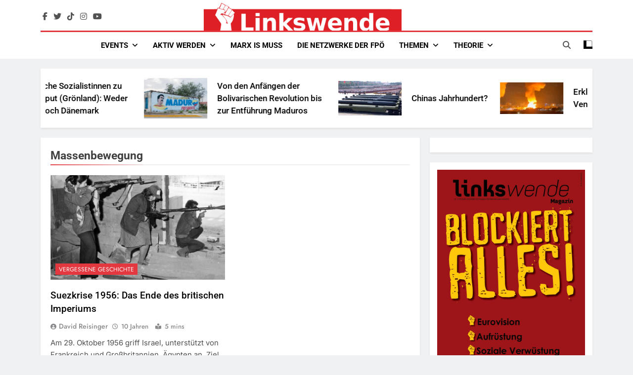

--- FILE ---
content_type: text/html; charset=UTF-8
request_url: https://linkswende.org/tag/massenbewegung/
body_size: 19875
content:
<!doctype html>
<html lang="de" prefix="og: http://ogp.me/ns# fb: http://ogp.me/ns/fb#">
<head>
	<meta charset="UTF-8">
	<meta name="viewport" content="width=device-width, initial-scale=1">
	<link rel="profile" href="https://gmpg.org/xfn/11">
	
<!--/ Open Graphite /-->
<meta property="og:locale" content="de_DE" />
<meta property="og:type" content="" />
<meta property="og:url" content="https://linkswende.org/suezkrise-1956-das-ende-des-britischen-imperiums/" />
<meta property="og:title" content="" />
<meta property="og:description" content="" />
<meta property="og:site_name" content="Linkswende jetzt – Zeitschrift für internationale Solidarität" />
<meta property="og:image" content="https://linkswende.org/wp-content/uploads/2016/02/sues-krise_richtiges-bildcWikimedia-Commons-1.jpg" />
<meta property="og:image:width" content="2064" />
<meta property="og:image:height" content="1338" />
<meta property="fb:app_id" content="214531649741505" />

<meta itemprop="description" content="" />
<meta itemprop="image" content="https://linkswende.org/wp-content/uploads/2016/02/sues-krise_richtiges-bildcWikimedia-Commons-1.jpg" />

<meta name="twitter:card" content="summary" />
<meta name="twitter:url" content="https://linkswende.org/suezkrise-1956-das-ende-des-britischen-imperiums/" />
<meta name="twitter:title" content="" />
<meta name="twitter:description" content="" />
<meta name="twitter:image" content="https://linkswende.org/wp-content/uploads/2016/02/sues-krise_richtiges-bildcWikimedia-Commons-1.jpg" />
<meta name="twitter:creator" content="LinkswendeJetzt" />
<meta name="twitter:site" content="Linkswende jetzt – Zeitschrift für internationale Solidarität" />
<!--/ Open Graphite End /-->

<title>Massenbewegung &#8211; Linkswende jetzt!</title>
<meta name='robots' content='max-image-preview:large' />
<link rel='dns-prefetch' href='//apis.google.com' />
<link rel="alternate" type="application/rss+xml" title="Linkswende jetzt! &raquo; Feed" href="https://linkswende.org/feed/" />
<link rel="alternate" type="application/rss+xml" title="Linkswende jetzt! &raquo; Kommentar-Feed" href="https://linkswende.org/comments/feed/" />
<link rel="alternate" type="application/rss+xml" title="Linkswende jetzt! &raquo; Massenbewegung Schlagwort-Feed" href="https://linkswende.org/tag/massenbewegung/feed/" />
<style id='wp-img-auto-sizes-contain-inline-css'>
img:is([sizes=auto i],[sizes^="auto," i]){contain-intrinsic-size:3000px 1500px}
/*# sourceURL=wp-img-auto-sizes-contain-inline-css */
</style>
<style id='wp-emoji-styles-inline-css'>

	img.wp-smiley, img.emoji {
		display: inline !important;
		border: none !important;
		box-shadow: none !important;
		height: 1em !important;
		width: 1em !important;
		margin: 0 0.07em !important;
		vertical-align: -0.1em !important;
		background: none !important;
		padding: 0 !important;
	}
/*# sourceURL=wp-emoji-styles-inline-css */
</style>
<link rel='stylesheet' id='wp-block-library-css' href='https://linkswende.org/wp-includes/css/dist/block-library/style.min.css?ver=6.9' media='all' />
<style id='wp-block-image-inline-css'>
.wp-block-image>a,.wp-block-image>figure>a{display:inline-block}.wp-block-image img{box-sizing:border-box;height:auto;max-width:100%;vertical-align:bottom}@media not (prefers-reduced-motion){.wp-block-image img.hide{visibility:hidden}.wp-block-image img.show{animation:show-content-image .4s}}.wp-block-image[style*=border-radius] img,.wp-block-image[style*=border-radius]>a{border-radius:inherit}.wp-block-image.has-custom-border img{box-sizing:border-box}.wp-block-image.aligncenter{text-align:center}.wp-block-image.alignfull>a,.wp-block-image.alignwide>a{width:100%}.wp-block-image.alignfull img,.wp-block-image.alignwide img{height:auto;width:100%}.wp-block-image .aligncenter,.wp-block-image .alignleft,.wp-block-image .alignright,.wp-block-image.aligncenter,.wp-block-image.alignleft,.wp-block-image.alignright{display:table}.wp-block-image .aligncenter>figcaption,.wp-block-image .alignleft>figcaption,.wp-block-image .alignright>figcaption,.wp-block-image.aligncenter>figcaption,.wp-block-image.alignleft>figcaption,.wp-block-image.alignright>figcaption{caption-side:bottom;display:table-caption}.wp-block-image .alignleft{float:left;margin:.5em 1em .5em 0}.wp-block-image .alignright{float:right;margin:.5em 0 .5em 1em}.wp-block-image .aligncenter{margin-left:auto;margin-right:auto}.wp-block-image :where(figcaption){margin-bottom:1em;margin-top:.5em}.wp-block-image.is-style-circle-mask img{border-radius:9999px}@supports ((-webkit-mask-image:none) or (mask-image:none)) or (-webkit-mask-image:none){.wp-block-image.is-style-circle-mask img{border-radius:0;-webkit-mask-image:url('data:image/svg+xml;utf8,<svg viewBox="0 0 100 100" xmlns="http://www.w3.org/2000/svg"><circle cx="50" cy="50" r="50"/></svg>');mask-image:url('data:image/svg+xml;utf8,<svg viewBox="0 0 100 100" xmlns="http://www.w3.org/2000/svg"><circle cx="50" cy="50" r="50"/></svg>');mask-mode:alpha;-webkit-mask-position:center;mask-position:center;-webkit-mask-repeat:no-repeat;mask-repeat:no-repeat;-webkit-mask-size:contain;mask-size:contain}}:root :where(.wp-block-image.is-style-rounded img,.wp-block-image .is-style-rounded img){border-radius:9999px}.wp-block-image figure{margin:0}.wp-lightbox-container{display:flex;flex-direction:column;position:relative}.wp-lightbox-container img{cursor:zoom-in}.wp-lightbox-container img:hover+button{opacity:1}.wp-lightbox-container button{align-items:center;backdrop-filter:blur(16px) saturate(180%);background-color:#5a5a5a40;border:none;border-radius:4px;cursor:zoom-in;display:flex;height:20px;justify-content:center;opacity:0;padding:0;position:absolute;right:16px;text-align:center;top:16px;width:20px;z-index:100}@media not (prefers-reduced-motion){.wp-lightbox-container button{transition:opacity .2s ease}}.wp-lightbox-container button:focus-visible{outline:3px auto #5a5a5a40;outline:3px auto -webkit-focus-ring-color;outline-offset:3px}.wp-lightbox-container button:hover{cursor:pointer;opacity:1}.wp-lightbox-container button:focus{opacity:1}.wp-lightbox-container button:focus,.wp-lightbox-container button:hover,.wp-lightbox-container button:not(:hover):not(:active):not(.has-background){background-color:#5a5a5a40;border:none}.wp-lightbox-overlay{box-sizing:border-box;cursor:zoom-out;height:100vh;left:0;overflow:hidden;position:fixed;top:0;visibility:hidden;width:100%;z-index:100000}.wp-lightbox-overlay .close-button{align-items:center;cursor:pointer;display:flex;justify-content:center;min-height:40px;min-width:40px;padding:0;position:absolute;right:calc(env(safe-area-inset-right) + 16px);top:calc(env(safe-area-inset-top) + 16px);z-index:5000000}.wp-lightbox-overlay .close-button:focus,.wp-lightbox-overlay .close-button:hover,.wp-lightbox-overlay .close-button:not(:hover):not(:active):not(.has-background){background:none;border:none}.wp-lightbox-overlay .lightbox-image-container{height:var(--wp--lightbox-container-height);left:50%;overflow:hidden;position:absolute;top:50%;transform:translate(-50%,-50%);transform-origin:top left;width:var(--wp--lightbox-container-width);z-index:9999999999}.wp-lightbox-overlay .wp-block-image{align-items:center;box-sizing:border-box;display:flex;height:100%;justify-content:center;margin:0;position:relative;transform-origin:0 0;width:100%;z-index:3000000}.wp-lightbox-overlay .wp-block-image img{height:var(--wp--lightbox-image-height);min-height:var(--wp--lightbox-image-height);min-width:var(--wp--lightbox-image-width);width:var(--wp--lightbox-image-width)}.wp-lightbox-overlay .wp-block-image figcaption{display:none}.wp-lightbox-overlay button{background:none;border:none}.wp-lightbox-overlay .scrim{background-color:#fff;height:100%;opacity:.9;position:absolute;width:100%;z-index:2000000}.wp-lightbox-overlay.active{visibility:visible}@media not (prefers-reduced-motion){.wp-lightbox-overlay.active{animation:turn-on-visibility .25s both}.wp-lightbox-overlay.active img{animation:turn-on-visibility .35s both}.wp-lightbox-overlay.show-closing-animation:not(.active){animation:turn-off-visibility .35s both}.wp-lightbox-overlay.show-closing-animation:not(.active) img{animation:turn-off-visibility .25s both}.wp-lightbox-overlay.zoom.active{animation:none;opacity:1;visibility:visible}.wp-lightbox-overlay.zoom.active .lightbox-image-container{animation:lightbox-zoom-in .4s}.wp-lightbox-overlay.zoom.active .lightbox-image-container img{animation:none}.wp-lightbox-overlay.zoom.active .scrim{animation:turn-on-visibility .4s forwards}.wp-lightbox-overlay.zoom.show-closing-animation:not(.active){animation:none}.wp-lightbox-overlay.zoom.show-closing-animation:not(.active) .lightbox-image-container{animation:lightbox-zoom-out .4s}.wp-lightbox-overlay.zoom.show-closing-animation:not(.active) .lightbox-image-container img{animation:none}.wp-lightbox-overlay.zoom.show-closing-animation:not(.active) .scrim{animation:turn-off-visibility .4s forwards}}@keyframes show-content-image{0%{visibility:hidden}99%{visibility:hidden}to{visibility:visible}}@keyframes turn-on-visibility{0%{opacity:0}to{opacity:1}}@keyframes turn-off-visibility{0%{opacity:1;visibility:visible}99%{opacity:0;visibility:visible}to{opacity:0;visibility:hidden}}@keyframes lightbox-zoom-in{0%{transform:translate(calc((-100vw + var(--wp--lightbox-scrollbar-width))/2 + var(--wp--lightbox-initial-left-position)),calc(-50vh + var(--wp--lightbox-initial-top-position))) scale(var(--wp--lightbox-scale))}to{transform:translate(-50%,-50%) scale(1)}}@keyframes lightbox-zoom-out{0%{transform:translate(-50%,-50%) scale(1);visibility:visible}99%{visibility:visible}to{transform:translate(calc((-100vw + var(--wp--lightbox-scrollbar-width))/2 + var(--wp--lightbox-initial-left-position)),calc(-50vh + var(--wp--lightbox-initial-top-position))) scale(var(--wp--lightbox-scale));visibility:hidden}}
/*# sourceURL=https://linkswende.org/wp-includes/blocks/image/style.min.css */
</style>
<style id='global-styles-inline-css'>
:root{--wp--preset--aspect-ratio--square: 1;--wp--preset--aspect-ratio--4-3: 4/3;--wp--preset--aspect-ratio--3-4: 3/4;--wp--preset--aspect-ratio--3-2: 3/2;--wp--preset--aspect-ratio--2-3: 2/3;--wp--preset--aspect-ratio--16-9: 16/9;--wp--preset--aspect-ratio--9-16: 9/16;--wp--preset--color--black: #000000;--wp--preset--color--cyan-bluish-gray: #abb8c3;--wp--preset--color--white: #ffffff;--wp--preset--color--pale-pink: #f78da7;--wp--preset--color--vivid-red: #cf2e2e;--wp--preset--color--luminous-vivid-orange: #ff6900;--wp--preset--color--luminous-vivid-amber: #fcb900;--wp--preset--color--light-green-cyan: #7bdcb5;--wp--preset--color--vivid-green-cyan: #00d084;--wp--preset--color--pale-cyan-blue: #8ed1fc;--wp--preset--color--vivid-cyan-blue: #0693e3;--wp--preset--color--vivid-purple: #9b51e0;--wp--preset--gradient--vivid-cyan-blue-to-vivid-purple: linear-gradient(135deg,rgb(6,147,227) 0%,rgb(155,81,224) 100%);--wp--preset--gradient--light-green-cyan-to-vivid-green-cyan: linear-gradient(135deg,rgb(122,220,180) 0%,rgb(0,208,130) 100%);--wp--preset--gradient--luminous-vivid-amber-to-luminous-vivid-orange: linear-gradient(135deg,rgb(252,185,0) 0%,rgb(255,105,0) 100%);--wp--preset--gradient--luminous-vivid-orange-to-vivid-red: linear-gradient(135deg,rgb(255,105,0) 0%,rgb(207,46,46) 100%);--wp--preset--gradient--very-light-gray-to-cyan-bluish-gray: linear-gradient(135deg,rgb(238,238,238) 0%,rgb(169,184,195) 100%);--wp--preset--gradient--cool-to-warm-spectrum: linear-gradient(135deg,rgb(74,234,220) 0%,rgb(151,120,209) 20%,rgb(207,42,186) 40%,rgb(238,44,130) 60%,rgb(251,105,98) 80%,rgb(254,248,76) 100%);--wp--preset--gradient--blush-light-purple: linear-gradient(135deg,rgb(255,206,236) 0%,rgb(152,150,240) 100%);--wp--preset--gradient--blush-bordeaux: linear-gradient(135deg,rgb(254,205,165) 0%,rgb(254,45,45) 50%,rgb(107,0,62) 100%);--wp--preset--gradient--luminous-dusk: linear-gradient(135deg,rgb(255,203,112) 0%,rgb(199,81,192) 50%,rgb(65,88,208) 100%);--wp--preset--gradient--pale-ocean: linear-gradient(135deg,rgb(255,245,203) 0%,rgb(182,227,212) 50%,rgb(51,167,181) 100%);--wp--preset--gradient--electric-grass: linear-gradient(135deg,rgb(202,248,128) 0%,rgb(113,206,126) 100%);--wp--preset--gradient--midnight: linear-gradient(135deg,rgb(2,3,129) 0%,rgb(40,116,252) 100%);--wp--preset--font-size--small: 13px;--wp--preset--font-size--medium: 20px;--wp--preset--font-size--large: 36px;--wp--preset--font-size--x-large: 42px;--wp--preset--spacing--20: 0.44rem;--wp--preset--spacing--30: 0.67rem;--wp--preset--spacing--40: 1rem;--wp--preset--spacing--50: 1.5rem;--wp--preset--spacing--60: 2.25rem;--wp--preset--spacing--70: 3.38rem;--wp--preset--spacing--80: 5.06rem;--wp--preset--shadow--natural: 6px 6px 9px rgba(0, 0, 0, 0.2);--wp--preset--shadow--deep: 12px 12px 50px rgba(0, 0, 0, 0.4);--wp--preset--shadow--sharp: 6px 6px 0px rgba(0, 0, 0, 0.2);--wp--preset--shadow--outlined: 6px 6px 0px -3px rgb(255, 255, 255), 6px 6px rgb(0, 0, 0);--wp--preset--shadow--crisp: 6px 6px 0px rgb(0, 0, 0);}:where(.is-layout-flex){gap: 0.5em;}:where(.is-layout-grid){gap: 0.5em;}body .is-layout-flex{display: flex;}.is-layout-flex{flex-wrap: wrap;align-items: center;}.is-layout-flex > :is(*, div){margin: 0;}body .is-layout-grid{display: grid;}.is-layout-grid > :is(*, div){margin: 0;}:where(.wp-block-columns.is-layout-flex){gap: 2em;}:where(.wp-block-columns.is-layout-grid){gap: 2em;}:where(.wp-block-post-template.is-layout-flex){gap: 1.25em;}:where(.wp-block-post-template.is-layout-grid){gap: 1.25em;}.has-black-color{color: var(--wp--preset--color--black) !important;}.has-cyan-bluish-gray-color{color: var(--wp--preset--color--cyan-bluish-gray) !important;}.has-white-color{color: var(--wp--preset--color--white) !important;}.has-pale-pink-color{color: var(--wp--preset--color--pale-pink) !important;}.has-vivid-red-color{color: var(--wp--preset--color--vivid-red) !important;}.has-luminous-vivid-orange-color{color: var(--wp--preset--color--luminous-vivid-orange) !important;}.has-luminous-vivid-amber-color{color: var(--wp--preset--color--luminous-vivid-amber) !important;}.has-light-green-cyan-color{color: var(--wp--preset--color--light-green-cyan) !important;}.has-vivid-green-cyan-color{color: var(--wp--preset--color--vivid-green-cyan) !important;}.has-pale-cyan-blue-color{color: var(--wp--preset--color--pale-cyan-blue) !important;}.has-vivid-cyan-blue-color{color: var(--wp--preset--color--vivid-cyan-blue) !important;}.has-vivid-purple-color{color: var(--wp--preset--color--vivid-purple) !important;}.has-black-background-color{background-color: var(--wp--preset--color--black) !important;}.has-cyan-bluish-gray-background-color{background-color: var(--wp--preset--color--cyan-bluish-gray) !important;}.has-white-background-color{background-color: var(--wp--preset--color--white) !important;}.has-pale-pink-background-color{background-color: var(--wp--preset--color--pale-pink) !important;}.has-vivid-red-background-color{background-color: var(--wp--preset--color--vivid-red) !important;}.has-luminous-vivid-orange-background-color{background-color: var(--wp--preset--color--luminous-vivid-orange) !important;}.has-luminous-vivid-amber-background-color{background-color: var(--wp--preset--color--luminous-vivid-amber) !important;}.has-light-green-cyan-background-color{background-color: var(--wp--preset--color--light-green-cyan) !important;}.has-vivid-green-cyan-background-color{background-color: var(--wp--preset--color--vivid-green-cyan) !important;}.has-pale-cyan-blue-background-color{background-color: var(--wp--preset--color--pale-cyan-blue) !important;}.has-vivid-cyan-blue-background-color{background-color: var(--wp--preset--color--vivid-cyan-blue) !important;}.has-vivid-purple-background-color{background-color: var(--wp--preset--color--vivid-purple) !important;}.has-black-border-color{border-color: var(--wp--preset--color--black) !important;}.has-cyan-bluish-gray-border-color{border-color: var(--wp--preset--color--cyan-bluish-gray) !important;}.has-white-border-color{border-color: var(--wp--preset--color--white) !important;}.has-pale-pink-border-color{border-color: var(--wp--preset--color--pale-pink) !important;}.has-vivid-red-border-color{border-color: var(--wp--preset--color--vivid-red) !important;}.has-luminous-vivid-orange-border-color{border-color: var(--wp--preset--color--luminous-vivid-orange) !important;}.has-luminous-vivid-amber-border-color{border-color: var(--wp--preset--color--luminous-vivid-amber) !important;}.has-light-green-cyan-border-color{border-color: var(--wp--preset--color--light-green-cyan) !important;}.has-vivid-green-cyan-border-color{border-color: var(--wp--preset--color--vivid-green-cyan) !important;}.has-pale-cyan-blue-border-color{border-color: var(--wp--preset--color--pale-cyan-blue) !important;}.has-vivid-cyan-blue-border-color{border-color: var(--wp--preset--color--vivid-cyan-blue) !important;}.has-vivid-purple-border-color{border-color: var(--wp--preset--color--vivid-purple) !important;}.has-vivid-cyan-blue-to-vivid-purple-gradient-background{background: var(--wp--preset--gradient--vivid-cyan-blue-to-vivid-purple) !important;}.has-light-green-cyan-to-vivid-green-cyan-gradient-background{background: var(--wp--preset--gradient--light-green-cyan-to-vivid-green-cyan) !important;}.has-luminous-vivid-amber-to-luminous-vivid-orange-gradient-background{background: var(--wp--preset--gradient--luminous-vivid-amber-to-luminous-vivid-orange) !important;}.has-luminous-vivid-orange-to-vivid-red-gradient-background{background: var(--wp--preset--gradient--luminous-vivid-orange-to-vivid-red) !important;}.has-very-light-gray-to-cyan-bluish-gray-gradient-background{background: var(--wp--preset--gradient--very-light-gray-to-cyan-bluish-gray) !important;}.has-cool-to-warm-spectrum-gradient-background{background: var(--wp--preset--gradient--cool-to-warm-spectrum) !important;}.has-blush-light-purple-gradient-background{background: var(--wp--preset--gradient--blush-light-purple) !important;}.has-blush-bordeaux-gradient-background{background: var(--wp--preset--gradient--blush-bordeaux) !important;}.has-luminous-dusk-gradient-background{background: var(--wp--preset--gradient--luminous-dusk) !important;}.has-pale-ocean-gradient-background{background: var(--wp--preset--gradient--pale-ocean) !important;}.has-electric-grass-gradient-background{background: var(--wp--preset--gradient--electric-grass) !important;}.has-midnight-gradient-background{background: var(--wp--preset--gradient--midnight) !important;}.has-small-font-size{font-size: var(--wp--preset--font-size--small) !important;}.has-medium-font-size{font-size: var(--wp--preset--font-size--medium) !important;}.has-large-font-size{font-size: var(--wp--preset--font-size--large) !important;}.has-x-large-font-size{font-size: var(--wp--preset--font-size--x-large) !important;}
/*# sourceURL=global-styles-inline-css */
</style>

<style id='classic-theme-styles-inline-css'>
/*! This file is auto-generated */
.wp-block-button__link{color:#fff;background-color:#32373c;border-radius:9999px;box-shadow:none;text-decoration:none;padding:calc(.667em + 2px) calc(1.333em + 2px);font-size:1.125em}.wp-block-file__button{background:#32373c;color:#fff;text-decoration:none}
/*# sourceURL=/wp-includes/css/classic-themes.min.css */
</style>
<link rel='stylesheet' id='wptelegram_widget-public-0-css' href='https://linkswende.org/wp-content/plugins/wptelegram-widget/assets/build/dist/public-DEib7km8.css' media='all' />
<link rel='stylesheet' id='wp-components-css' href='https://linkswende.org/wp-includes/css/dist/components/style.min.css?ver=6.9' media='all' />
<link rel='stylesheet' id='wptelegram_widget-blocks-0-css' href='https://linkswende.org/wp-content/plugins/wptelegram-widget/assets/build/dist/blocks-C9ogPNk6.css' media='all' />
<style id='wptelegram_widget-blocks-0-inline-css'>
:root {--wptelegram-widget-join-link-bg-color: #389ce9;--wptelegram-widget-join-link-color: #fff}
/*# sourceURL=wptelegram_widget-blocks-0-inline-css */
</style>
<link rel='stylesheet' id='dashicons-css' href='https://linkswende.org/wp-includes/css/dashicons.min.css?ver=6.9' media='all' />
<link rel='stylesheet' id='everest-forms-general-css' href='https://linkswende.org/wp-content/plugins/everest-forms/assets/css/everest-forms.css?ver=3.4.1' media='all' />
<link rel='stylesheet' id='jquery-intl-tel-input-css' href='https://linkswende.org/wp-content/plugins/everest-forms/assets/css/intlTelInput.css?ver=3.4.1' media='all' />
<style id='magazine-blocks-global-styles-inline-css'>
:root {--mzb-colors-primary: #690aa0;
--mzb-colors-secondary: #54595F;
--mzb-colors-text: #7A7A7A;
--mzb-colors-accent: #61CE70;
--mzb-font-weights-primary: 600;
--mzb-font-weights-secondary: 400;
--mzb-font-weights-text: 600;
--mzb-font-weights-accent: 500;}.mzb-typography-primary {font-weight: var(--mzb-font-weights-primary) !important;}.mzb-typography-secondary {font-weight: var(--mzb-font-weights-secondary) !important;}.mzb-typography-text {font-weight: var(--mzb-font-weights-text) !important;}.mzb-typography-accent {font-weight: var(--mzb-font-weights-accent) !important;}
/*# sourceURL=magazine-blocks-global-styles-inline-css */
</style>
<link rel='stylesheet' id='fontawesome-css' href='https://linkswende.org/wp-content/themes/newsmatic-pro-premium/assets/lib/fontawesome/css/all.min.css?ver=6.5.1' media='all' />
<link rel='stylesheet' id='slick-css' href='https://linkswende.org/wp-content/themes/newsmatic-pro-premium/assets/lib/slick/slick.css?ver=1.8.1' media='all' />
<link rel='stylesheet' id='newsmatic-typo-fonts-css' href='https://linkswende.org/wp-content/fonts/066a16d92f29ae034fc855848d7c9105.css' media='all' />
<link rel='stylesheet' id='newsmatic-style-css' href='https://linkswende.org/wp-content/themes/newsmatic-pro-premium-child/style.css?ver=0.0.1' media='all' />
<style id='newsmatic-style-inline-css'>
body.newsmatic_font_typography{ --newsmatic-global-preset-color-1: #64748b;}
 body.newsmatic_font_typography{ --newsmatic-global-preset-color-2: #27272a;}
 body.newsmatic_font_typography{ --newsmatic-global-preset-color-3: #ef4444;}
 body.newsmatic_font_typography{ --newsmatic-global-preset-color-4: #eab308;}
 body.newsmatic_font_typography{ --newsmatic-global-preset-color-5: #84cc16;}
 body.newsmatic_font_typography{ --newsmatic-global-preset-color-6: #22c55e;}
 body.newsmatic_font_typography{ --newsmatic-global-preset-color-7: #06b6d4;}
 body.newsmatic_font_typography{ --newsmatic-global-preset-color-8: #0284c7;}
 body.newsmatic_font_typography{ --newsmatic-global-preset-color-9: #6366f1;}
 body.newsmatic_font_typography{ --newsmatic-global-preset-color-10: #84cc16;}
 body.newsmatic_font_typography{ --newsmatic-global-preset-color-11: #a855f7;}
 body.newsmatic_font_typography{ --newsmatic-global-preset-color-12: #f43f5e;}
 body.newsmatic_font_typography{ --newsmatic-global-preset-gradient-color-1: linear-gradient( 135deg, #485563 10%, #29323c 100%);}
 body.newsmatic_font_typography{ --newsmatic-global-preset-gradient-color-2: linear-gradient( 135deg, #FF512F 10%, #F09819 100%);}
 body.newsmatic_font_typography{ --newsmatic-global-preset-gradient-color-3: linear-gradient( 135deg, #00416A 10%, #E4E5E6 100%);}
 body.newsmatic_font_typography{ --newsmatic-global-preset-gradient-color-4: linear-gradient( 135deg, #CE9FFC 10%, #7367F0 100%);}
 body.newsmatic_font_typography{ --newsmatic-global-preset-gradient-color-5: linear-gradient( 135deg, #90F7EC 10%, #32CCBC 100%);}
 body.newsmatic_font_typography{ --newsmatic-global-preset-gradient-color-6: linear-gradient( 135deg, #81FBB8 10%, #28C76F 100%);}
 body.newsmatic_font_typography{ --newsmatic-global-preset-gradient-color-7: linear-gradient( 135deg, #EB3349 10%, #F45C43 100%);}
 body.newsmatic_font_typography{ --newsmatic-global-preset-gradient-color-8: linear-gradient( 135deg, #FFF720 10%, #3CD500 100%);}
 body.newsmatic_font_typography{ --newsmatic-global-preset-gradient-color-9: linear-gradient( 135deg, #FF96F9 10%, #C32BAC 100%);}
 body.newsmatic_font_typography{ --newsmatic-global-preset-gradient-color-10: linear-gradient( 135deg, #69FF97 10%, #00E4FF 100%);}
 body.newsmatic_font_typography{ --newsmatic-global-preset-gradient-color-11: linear-gradient( 135deg, #3C8CE7 10%, #00EAFF 100%);}
 body.newsmatic_font_typography{ --newsmatic-global-preset-gradient-color-12: linear-gradient( 135deg, #FF7AF5 10%, #513162 100%);}
.newsmatic_font_typography { --header-padding: 5px;} .newsmatic_font_typography { --header-padding-tablet: 30px;} .newsmatic_font_typography { --header-padding-smartphone: 30px;}.newsmatic_main_body #full-width-section{ background: #F0F1F2}.newsmatic_main_body #full-width-section .row > div, .newsmatic_main_body .full-width-section .news-list.layout--four .list-item .post-title{ background: #ffffff}.newsmatic_main_body #leftc-rights-section{ background: #F0F1F2}.newsmatic_main_body #lefts-rightc-section{ background: #F0F1F2}.newsmatic_main_body #video-playlist-section{ background: #F0F1F2}.newsmatic_main_body #bottom-full-width-section{ background: #F0F1F2}.newsmatic_main_body #footer-opinions-section{ background: #F0F1F2}.newsmatic_main_body .site-header.layout--default .top-header{ background: #e3383f}body.home.blog.newsmatic_main_body #theme-content .row .primary-content, body.home.blog.newsmatic_main_body #theme-content .widget, body.archive.newsmatic_main_body #theme-content .row .primary-content, body.archive.newsmatic_main_body #theme-content .widget{ background: #ffffff}.single.newsmatic_main_body .post-inner, .single.newsmatic_main_body .comments-area, .single.newsmatic_main_body .single-related-posts-section, .single.newsmatic_main_body #theme-content .widget{ background: #ffffff}.newsmatic_main_body .banner-layout--one .main-banner-tabs, .newsmatic_main_body .banner-layout--two .main-banner-popular-posts, .newsmatic_main_body .banner-layout--two .main-banner-slider .post-element{ background: #ffffff}.error404.newsmatic_main_body #theme-content .row .primary-content,.error404.newsmatic_main_body .widget{ background: #ffffff}.search.search-results.newsmatic_main_body #theme-content .primary-content, .search.search-results.newsmatic_main_body #theme-content .widget{ background: #ffffff}.newsmatic_font_typography .header-custom-button{ background: linear-gradient(135deg,rgb(178,7,29) 0%,rgb(1,1,1) 100%)}.newsmatic_font_typography .header-custom-button:hover{ background: #b2071d}#full-width-section{ padding: 10px 0px 10px 0px; }@media(max-width: 940px) { #full-width-section{ padding: 10px 0px 10px 0px; } }
@media(max-width: 610px) { #full-width-section{ padding: 10px 0px 10px 0px; } }
#full-width-section .newsmatic-container .row > div{ padding: 20px 20px 20px 20px; }@media(max-width: 940px) { #full-width-section .newsmatic-container .row > div{ padding: 20px 20px 20px 20px; } }
@media(max-width: 610px) { #full-width-section .newsmatic-container .row > div{ padding: 20px 20px 20px 20px; } }
#leftc-rights-section{ padding: 10px 0px 10px 0px; }@media(max-width: 940px) { #leftc-rights-section{ padding: 10px 0px 10px 0px; } }
@media(max-width: 610px) { #leftc-rights-section{ padding: 10px 0px 10px 0px; } }
#leftc-rights-section .newsmatic-container .row .primary-content > div, #leftc-rights-section .newsmatic-container .row .secondary-sidebar .widget { padding: 20px 20px 20px 20px; }@media(max-width: 940px) { #leftc-rights-section .newsmatic-container .row .primary-content > div, #leftc-rights-section .newsmatic-container .row .secondary-sidebar .widget { padding: 20px 20px 20px 20px; } }
@media(max-width: 610px) { #leftc-rights-section .newsmatic-container .row .primary-content > div, #leftc-rights-section .newsmatic-container .row .secondary-sidebar .widget { padding: 20px 20px 20px 20px; } }
#lefts-rightc-section{ padding: 10px 0px 10px 0px; }@media(max-width: 940px) { #lefts-rightc-section{ padding: 10px 0px 10px 0px; } }
@media(max-width: 610px) { #lefts-rightc-section{ padding: 10px 0px 10px 0px; } }
#lefts-rightc-section .newsmatic-container .row .primary-content > div, #lefts-rightc-section .newsmatic-container .row .secondary-sidebar .widget  { padding: 20px 20px 20px 20px; }@media(max-width: 940px) { #lefts-rightc-section .newsmatic-container .row .primary-content > div, #lefts-rightc-section .newsmatic-container .row .secondary-sidebar .widget  { padding: 20px 20px 20px 20px; } }
@media(max-width: 610px) { #lefts-rightc-section .newsmatic-container .row .primary-content > div, #lefts-rightc-section .newsmatic-container .row .secondary-sidebar .widget  { padding: 20px 20px 20px 20px; } }
#video-playlist-section{ padding: 10px 0px 10px 0px; }@media(max-width: 940px) { #video-playlist-section{ padding: 10px 0px 10px 0px; } }
@media(max-width: 610px) { #video-playlist-section{ padding: 10px 0px 10px 0px; } }
#bottom-full-width-section{ padding: 10px 0px 10px 0px; }@media(max-width: 940px) { #bottom-full-width-section{ padding: 10px 0px 10px 0px; } }
@media(max-width: 610px) { #bottom-full-width-section{ padding: 10px 0px 10px 0px; } }
#bottom-full-width-section .newsmatic-container .row > div{ padding: 20px 20px 20px 20px; }@media(max-width: 940px) { #bottom-full-width-section .newsmatic-container .row > div{ padding: 20px 20px 20px 20px; } }
@media(max-width: 610px) { #bottom-full-width-section .newsmatic-container .row > div{ padding: 20px 20px 20px 20px; } }
#footer-opinions-section{ padding: 10px 0px 10px 0px; }@media(max-width: 940px) { #footer-opinions-section{ padding: 10px 0px 10px 0px; } }
@media(max-width: 610px) { #footer-opinions-section{ padding: 10px 0px 10px 0px; } }
#footer-opinions-section .newsmatic-container .row{ padding: 20px 20px 20px 20px; }@media(max-width: 940px) { #footer-opinions-section .newsmatic-container .row{ padding: 20px 20px 20px 20px; } }
@media(max-width: 610px) { #footer-opinions-section .newsmatic-container .row{ padding: 20px 20px 20px 20px; } }
body .post-link-button{ padding: 6px 6px 0px 0px; }@media(max-width: 940px) { body .post-link-button{ padding: 4px 4px 4px 4px; } }
@media(max-width: 610px) { body .post-link-button{ padding: 2px 2px 2px 2px; } }
.newsmatic_font_typography { --site-title-family : Roboto; }
.newsmatic_font_typography { --site-title-weight : 700; }
.newsmatic_font_typography { --site-title-texttransform : capitalize; }
.newsmatic_font_typography { --site-title-textdecoration : none; }
.newsmatic_font_typography { --site-title-size : 45px; }
.newsmatic_font_typography { --site-title-size-tab : 43px; }
.newsmatic_font_typography { --site-title-size-mobile : 40px; }
.newsmatic_font_typography { --site-title-lineheight : 45px; }
.newsmatic_font_typography { --site-title-lineheight-tab : 42px; }
.newsmatic_font_typography { --site-title-lineheight-mobile : 40px; }
.newsmatic_font_typography { --site-title-letterspacing : 0px; }
.newsmatic_font_typography { --site-title-letterspacing-tab : 0px; }
.newsmatic_font_typography { --site-title-letterspacing-mobile : 0px; }
.newsmatic_font_typography { --site-tagline-family : Roboto; }
.newsmatic_font_typography { --site-tagline-weight : 400; }
.newsmatic_font_typography { --site-tagline-texttransform : capitalize; }
.newsmatic_font_typography { --site-tagline-textdecoration : none; }
.newsmatic_font_typography { --site-tagline-size : 16px; }
.newsmatic_font_typography { --site-tagline-size-tab : 16px; }
.newsmatic_font_typography { --site-tagline-size-mobile : 16px; }
.newsmatic_font_typography { --site-tagline-lineheight : 26px; }
.newsmatic_font_typography { --site-tagline-lineheight-tab : 26px; }
.newsmatic_font_typography { --site-tagline-lineheight-mobile : 16px; }
.newsmatic_font_typography { --site-tagline-letterspacing : 0px; }
.newsmatic_font_typography { --site-tagline-letterspacing-tab : 0px; }
.newsmatic_font_typography { --site-tagline-letterspacing-mobile : 0px; }
.newsmatic_font_typography { --block-title-family : Roboto; }
.newsmatic_font_typography { --block-title-weight : 700; }
.newsmatic_font_typography { --block-title-texttransform : unset; }
.newsmatic_font_typography { --block-title-textdecoration : none; }
.newsmatic_font_typography { --block-title-size : 26px; }
.newsmatic_font_typography { --block-title-size-tab : 26px; }
.newsmatic_font_typography { --block-title-size-mobile : 25px; }
.newsmatic_font_typography { --block-title-lineheight : 32px; }
.newsmatic_font_typography { --block-title-lineheight-tab : 32px; }
.newsmatic_font_typography { --block-title-lineheight-mobile : 32px; }
.newsmatic_font_typography { --block-title-letterspacing : 0px; }
.newsmatic_font_typography { --block-title-letterspacing-tab : 0px; }
.newsmatic_font_typography { --block-title-letterspacing-mobile : 0px; }
.newsmatic_font_typography { --post-title-family : Roboto; }
.newsmatic_font_typography { --post-title-weight : 500; }
.newsmatic_font_typography { --post-title-texttransform : unset; }
.newsmatic_font_typography { --post-title-textdecoration : none; }
.newsmatic_font_typography { --post-title-size : 22px; }
.newsmatic_font_typography { --post-title-size-tab : 20px; }
.newsmatic_font_typography { --post-title-size-mobile : 19px; }
.newsmatic_font_typography { --post-title-lineheight : 27px; }
.newsmatic_font_typography { --post-title-lineheight-tab : 27px; }
.newsmatic_font_typography { --post-title-lineheight-mobile : 27px; }
.newsmatic_font_typography { --post-title-letterspacing : 0px; }
.newsmatic_font_typography { --post-title-letterspacing-tab : 0px; }
.newsmatic_font_typography { --post-title-letterspacing-mobile : 0px; }
.newsmatic_font_typography { --meta-family : Jost; }
.newsmatic_font_typography { --meta-weight : 500; }
.newsmatic_font_typography { --meta-texttransform : unset; }
.newsmatic_font_typography { --meta-textdecoration : none; }
.newsmatic_font_typography { --meta-size : 14px; }
.newsmatic_font_typography { --meta-size-tab : 14px; }
.newsmatic_font_typography { --meta-size-mobile : 14px; }
.newsmatic_font_typography { --meta-lineheight : 20px; }
.newsmatic_font_typography { --meta-lineheight-tab : 20px; }
.newsmatic_font_typography { --meta-lineheight-mobile : 20px; }
.newsmatic_font_typography { --meta-letterspacing : 0px; }
.newsmatic_font_typography { --meta-letterspacing-tab : 0px; }
.newsmatic_font_typography { --meta-letterspacing-mobile : 0px; }
.newsmatic_font_typography { --content-family : Inter; }
.newsmatic_font_typography { --content-weight : 400; }
.newsmatic_font_typography { --content-texttransform : unset; }
.newsmatic_font_typography { --content-textdecoration : none; }
.newsmatic_font_typography { --content-size : 15px; }
.newsmatic_font_typography { --content-size-tab : 15px; }
.newsmatic_font_typography { --content-size-mobile : 15px; }
.newsmatic_font_typography { --content-lineheight : 24px; }
.newsmatic_font_typography { --content-lineheight-tab : 24px; }
.newsmatic_font_typography { --content-lineheight-mobile : 24px; }
.newsmatic_font_typography { --content-letterspacing : 0px; }
.newsmatic_font_typography { --content-letterspacing-tab : 0px; }
.newsmatic_font_typography { --content-letterspacing-mobile : 0px; }
.newsmatic_font_typography { --menu-family : Roboto; }
.newsmatic_font_typography { --menu-weight : 700; }
.newsmatic_font_typography { --menu-texttransform : uppercase; }
.newsmatic_font_typography { --menu-textdecoration : none; }
.newsmatic_font_typography { --menu-size : 15px; }
.newsmatic_font_typography { --menu-size-tab : 16px; }
.newsmatic_font_typography { --menu-size-mobile : 16px; }
.newsmatic_font_typography { --menu-lineheight : 24px; }
.newsmatic_font_typography { --menu-lineheight-tab : 24px; }
.newsmatic_font_typography { --menu-lineheight-mobile : 24px; }
.newsmatic_font_typography { --menu-letterspacing : 0px; }
.newsmatic_font_typography { --menu-letterspacing-tab : 0px; }
.newsmatic_font_typography { --menu-letterspacing-mobile : 0px; }
.newsmatic_font_typography { --submenu-family : Roboto; }
.newsmatic_font_typography { --submenu-weight : 700; }
.newsmatic_font_typography { --submenu-texttransform : uppercase; }
.newsmatic_font_typography { --submenu-textdecoration : none; }
.newsmatic_font_typography { --submenu-size : 15px; }
.newsmatic_font_typography { --submenu-size-tab : 15px; }
.newsmatic_font_typography { --submenu-size-mobile : 15px; }
.newsmatic_font_typography { --submenu-lineheight : 24px; }
.newsmatic_font_typography { --submenu-lineheight-tab : 24px; }
.newsmatic_font_typography { --submenu-lineheight-mobile : 24px; }
.newsmatic_font_typography { --submenu-letterspacing : 0px; }
.newsmatic_font_typography { --submenu-letterspacing-tab : 0px; }
.newsmatic_font_typography { --submenu-letterspacing-mobile : 0px; }
.newsmatic_font_typography { --single-title-family : Roboto; }
.newsmatic_font_typography { --single-title-weight : 700; }
.newsmatic_font_typography { --single-title-texttransform : uppercase; }
.newsmatic_font_typography { --single-title-textdecoration : none; }
.newsmatic_font_typography { --single-title-size : 34px; }
.newsmatic_font_typography { --single-title-size-tab : 32px; }
.newsmatic_font_typography { --single-title-size-mobile : 30px; }
.newsmatic_font_typography { --single-title-lineheight : 40px; }
.newsmatic_font_typography { --single-title-lineheight-tab : 40px; }
.newsmatic_font_typography { --single-title-lineheight-mobile : 35px; }
.newsmatic_font_typography { --single-title-letterspacing : 0px; }
.newsmatic_font_typography { --single-title-letterspacing-tab : 0px; }
.newsmatic_font_typography { --single-title-letterspacing-mobile : 0px; }
.newsmatic_font_typography { --single-meta-family : Jost; }
.newsmatic_font_typography { --single-meta-weight : 500; }
.newsmatic_font_typography { --single-meta-texttransform : capitalize; }
.newsmatic_font_typography { --single-meta-textdecoration : none; }
.newsmatic_font_typography { --single-meta-size : 14px; }
.newsmatic_font_typography { --single-meta-size-tab : 14px; }
.newsmatic_font_typography { --single-meta-size-mobile : 13px; }
.newsmatic_font_typography { --single-meta-lineheight : 22px; }
.newsmatic_font_typography { --single-meta-lineheight-tab : 22px; }
.newsmatic_font_typography { --single-meta-lineheight-mobile : 22px; }
.newsmatic_font_typography { --single-meta-letterspacing : 0px; }
.newsmatic_font_typography { --single-meta-letterspacing-tab : 0px; }
.newsmatic_font_typography { --single-meta-letterspacing-mobile : 0px; }
.newsmatic_font_typography { --single-content-family : Inter; }
.newsmatic_font_typography { --single-content-weight : 400; }
.newsmatic_font_typography { --single-content-texttransform : capitalize; }
.newsmatic_font_typography { --single-content-textdecoration : none; }
.newsmatic_font_typography { --single-content-size : 17px; }
.newsmatic_font_typography { --single-content-size-tab : 16px; }
.newsmatic_font_typography { --single-content-size-mobile : 16px; }
.newsmatic_font_typography { --single-content-lineheight : 27px; }
.newsmatic_font_typography { --single-content-lineheight-tab : 22px; }
.newsmatic_font_typography { --single-content-lineheight-mobile : 22px; }
.newsmatic_font_typography { --single-content-letterspacing : 0px; }
.newsmatic_font_typography { --single-content-letterspacing-tab : 0px; }
.newsmatic_font_typography { --single-content-letterspacing-mobile : 0px; }
body .site-branding img.custom-logo{ width: 400px; }@media(max-width: 940px) { body .site-branding img.custom-logo{ width: 200px; } }
@media(max-width: 610px) { body .site-branding img.custom-logo{ width: 200px; } }
.newsmatic_main_body #newsmatic_menu_burger span { background-color: #525252 }.newsmatic_main_body .menu_txt { color: #525252 }body.newsmatic_main_body .site-header.layout--default .top-date-time, body.newsmatic_main_body .site-header.layout--default .top-date-time:after { color: #fff }.newsmatic_main_body { --breadcrumb-background-color: #ffffff}.newsmatic_main_body { --site-bk-color: #F0F1F2}.newsmatic_font_typography  { --move-to-top-background-color: #1B8415;}.newsmatic_font_typography  { --move-to-top-background-color-hover : #1B8415; }.newsmatic_font_typography  { --move-to-top-color: #fff;}.newsmatic_font_typography  { --move-to-top-color-hover : #fff; } body.newsmatic_main_body{ --breadcrumb-text-color: #000;} body.newsmatic_dark_mode{ --breadcrumb-text-color: #000;}body .site-header.layout--default .top-header{ border-bottom: 1px none #E8E8E8;}@media(max-width: 610px) { .ads-banner{ display : block;} }body #newsmatic-scroll-to-top{ padding: 8px 20px 8px 20px; }@media(max-width: 940px) { body #newsmatic-scroll-to-top{ padding: 8px 20px 8px 20px; } }
@media(max-width: 610px) { body #newsmatic-scroll-to-top{ padding: 8px 20px 8px 20px; } }
@media(max-width: 610px) { body #newsmatic-scroll-to-top.show{ display : none;} }body #newsmatic-scroll-to-top{ border: 1px none #1B8415;}body .site-header.layout--default .menu-section .row{ border-top: 3px solid #e3383f;}body .menu-section .row{ border-bottom: 1px none #eee;}body .post-link-button{ border: 1px none #000;}body.newsmatic_main_body{ --readmore-button-font-size: 15px;}
body.newsmatic_main_body{ --readmore-button-font-size-tablet: 14px;}
body.newsmatic_main_body{ --readmore-button-font-size-smartphone: 12px;}
body.newsmatic_font_typography { --move-to-top-font-size: 16px;}
body.newsmatic_font_typography { --move-to-top-font-size-tablet: 14px;}
body.newsmatic_font_typography { --move-to-top-font-size-smartphone: 12px;}
body .site-footer.dark_bk{ border-top: 5px solid #1B8415;} body.newsmatic_main_body{ --theme-color-red: #e3383f;} body.newsmatic_dark_mode{ --theme-color-red: #e3383f;} body.newsmatic_main_body{ --menu-color-active: #e3383f;} body.newsmatic_dark_mode{ --menu-color-active: #e3383f;}.newsmatic_font_typography  { --sidebar-toggle-color: #525252;}.newsmatic_font_typography  { --sidebar-toggle-color-hover : #e3383f; }.newsmatic_font_typography  { --search-color: #525252;}.newsmatic_font_typography  { --search-color-hover : #e3383f; }.newsmatic_font_typography  { --newsletter-color: #525252;}.newsmatic_font_typography  { --newsletter-color-hover : #e3383f; }.newsmatic_font_typography  { --random-news-color: #525252;}.newsmatic_font_typography  { --random-news-color-hover : #e3383f; }.newsmatic_font_typography  { --footer-text-color: #fff;}.newsmatic_font_typography  { --footer-text-color-hover : #fff; }.newsmatic_main_body .site-footer .site-info { color: #8a8a8a }body #newsmatic-scroll-to-top.show:hover { border-color: #1B8415 }.newsmatic_font_typography  { --custom-btn-color: #ffffff;}.newsmatic_font_typography  { --custom-btn-color-hover : #ffffff; }body.newsmatic_main_body{
               --box-shadow-inset : ;
               --horizontal-shadow-offset : 0px;
               --vertical-shadow-offset : 2px;
               --blur-radius : 4px;
               --spread-radus: 0px;
               --shadow-color : rgb(0 0 0 / 8%);
            }
body .post-categories .cat-item.cat-1152 { background-color : #1B8415} body .newsmatic-category-no-bk .post-categories .cat-item.cat-1152 a  { color : #1B8415} body.single .post-categories .cat-item.cat-1152 { background-color : #1B8415} body .post-categories .cat-item.cat-1 { background-color : #1B8415} body .newsmatic-category-no-bk .post-categories .cat-item.cat-1 a  { color : #1B8415} body.single .post-categories .cat-item.cat-1 { background-color : #1B8415} body .post-categories .cat-item.cat-143 { background-color : #1B8415} body .newsmatic-category-no-bk .post-categories .cat-item.cat-143 a  { color : #1B8415} body.single .post-categories .cat-item.cat-143 { background-color : #1B8415} body .post-categories .cat-item.cat-120 { background-color : #1B8415} body .newsmatic-category-no-bk .post-categories .cat-item.cat-120 a  { color : #1B8415} body.single .post-categories .cat-item.cat-120 { background-color : #1B8415} body .post-categories .cat-item.cat-42 { background-color : #1B8415} body .newsmatic-category-no-bk .post-categories .cat-item.cat-42 a  { color : #1B8415} body.single .post-categories .cat-item.cat-42 { background-color : #1B8415} body .post-categories .cat-item.cat-1247 { background-color : #1B8415} body .newsmatic-category-no-bk .post-categories .cat-item.cat-1247 a  { color : #1B8415} body.single .post-categories .cat-item.cat-1247 { background-color : #1B8415} body .post-categories .cat-item.cat-283 { background-color : #1B8415} body .newsmatic-category-no-bk .post-categories .cat-item.cat-283 a  { color : #1B8415} body.single .post-categories .cat-item.cat-283 { background-color : #1B8415} body .post-categories .cat-item.cat-2040 { background-color : #1B8415} body .newsmatic-category-no-bk .post-categories .cat-item.cat-2040 a  { color : #1B8415} body.single .post-categories .cat-item.cat-2040 { background-color : #1B8415} body .post-categories .cat-item.cat-2035 { background-color : #1B8415} body .newsmatic-category-no-bk .post-categories .cat-item.cat-2035 a  { color : #1B8415} body.single .post-categories .cat-item.cat-2035 { background-color : #1B8415} body .post-categories .cat-item.cat-2030 { background-color : #1B8415} body .newsmatic-category-no-bk .post-categories .cat-item.cat-2030 a  { color : #1B8415} body.single .post-categories .cat-item.cat-2030 { background-color : #1B8415} body .post-categories .cat-item.cat-1679 { background-color : #1B8415} body .newsmatic-category-no-bk .post-categories .cat-item.cat-1679 a  { color : #1B8415} body.single .post-categories .cat-item.cat-1679 { background-color : #1B8415} body .post-categories .cat-item.cat-304 { background-color : #1B8415} body .newsmatic-category-no-bk .post-categories .cat-item.cat-304 a  { color : #1B8415} body.single .post-categories .cat-item.cat-304 { background-color : #1B8415} body .post-categories .cat-item.cat-1725 { background-color : #1B8415} body .newsmatic-category-no-bk .post-categories .cat-item.cat-1725 a  { color : #1B8415} body.single .post-categories .cat-item.cat-1725 { background-color : #1B8415} body .post-categories .cat-item.cat-261 { background-color : #1B8415} body .newsmatic-category-no-bk .post-categories .cat-item.cat-261 a  { color : #1B8415} body.single .post-categories .cat-item.cat-261 { background-color : #1B8415} body .post-categories .cat-item.cat-1924 { background-color : #1B8415} body .newsmatic-category-no-bk .post-categories .cat-item.cat-1924 a  { color : #1B8415} body.single .post-categories .cat-item.cat-1924 { background-color : #1B8415} body .post-categories .cat-item.cat-115 { background-color : #1B8415} body .newsmatic-category-no-bk .post-categories .cat-item.cat-115 a  { color : #1B8415} body.single .post-categories .cat-item.cat-115 { background-color : #1B8415} body .post-categories .cat-item.cat-95 { background-color : #1B8415} body .newsmatic-category-no-bk .post-categories .cat-item.cat-95 a  { color : #1B8415} body.single .post-categories .cat-item.cat-95 { background-color : #1B8415} body .post-categories .cat-item.cat-89 { background-color : #1B8415} body .newsmatic-category-no-bk .post-categories .cat-item.cat-89 a  { color : #1B8415} body.single .post-categories .cat-item.cat-89 { background-color : #1B8415} body .post-categories .cat-item.cat-185 { background-color : #1B8415} body .newsmatic-category-no-bk .post-categories .cat-item.cat-185 a  { color : #1B8415} body.single .post-categories .cat-item.cat-185 { background-color : #1B8415} body .post-categories .cat-item.cat-1886 { background-color : #1B8415} body .newsmatic-category-no-bk .post-categories .cat-item.cat-1886 a  { color : #1B8415} body.single .post-categories .cat-item.cat-1886 { background-color : #1B8415} body .post-categories .cat-item.cat-1423 { background-color : #1B8415} body .newsmatic-category-no-bk .post-categories .cat-item.cat-1423 a  { color : #1B8415} body.single .post-categories .cat-item.cat-1423 { background-color : #1B8415} body .post-categories .cat-item.cat-1917 { background-color : #1B8415} body .newsmatic-category-no-bk .post-categories .cat-item.cat-1917 a  { color : #1B8415} body.single .post-categories .cat-item.cat-1917 { background-color : #1B8415} body .post-categories .cat-item.cat-231 { background-color : #1B8415} body .newsmatic-category-no-bk .post-categories .cat-item.cat-231 a  { color : #1B8415} body.single .post-categories .cat-item.cat-231 { background-color : #1B8415} body .post-categories .cat-item.cat-2033 { background-color : #1B8415} body .newsmatic-category-no-bk .post-categories .cat-item.cat-2033 a  { color : #1B8415} body.single .post-categories .cat-item.cat-2033 { background-color : #1B8415} body .post-categories .cat-item.cat-99 { background-color : #1B8415} body .newsmatic-category-no-bk .post-categories .cat-item.cat-99 a  { color : #1B8415} body.single .post-categories .cat-item.cat-99 { background-color : #1B8415} body .post-categories .cat-item.cat-1375 { background-color : #1B8415} body .newsmatic-category-no-bk .post-categories .cat-item.cat-1375 a  { color : #1B8415} body.single .post-categories .cat-item.cat-1375 { background-color : #1B8415} body .post-categories .cat-item.cat-282 { background-color : #1B8415} body .newsmatic-category-no-bk .post-categories .cat-item.cat-282 a  { color : #1B8415} body.single .post-categories .cat-item.cat-282 { background-color : #1B8415} body .post-categories .cat-item.cat-8 { background-color : #1B8415} body .newsmatic-category-no-bk .post-categories .cat-item.cat-8 a  { color : #1B8415} body.single .post-categories .cat-item.cat-8 { background-color : #1B8415} body .post-categories .cat-item.cat-2034 { background-color : #1B8415} body .newsmatic-category-no-bk .post-categories .cat-item.cat-2034 a  { color : #1B8415} body.single .post-categories .cat-item.cat-2034 { background-color : #1B8415} body .post-categories .cat-item.cat-1522 { background-color : #1B8415} body .newsmatic-category-no-bk .post-categories .cat-item.cat-1522 a  { color : #1B8415} body.single .post-categories .cat-item.cat-1522 { background-color : #1B8415} body .post-categories .cat-item.cat-76 { background-color : #1B8415} body .newsmatic-category-no-bk .post-categories .cat-item.cat-76 a  { color : #1B8415} body.single .post-categories .cat-item.cat-76 { background-color : #1B8415}  #main-banner-section .main-banner-slider figure.post-thumb, #main-banner-section .main-banner-slider figure.post-thumb img , #main-banner-section .main-banner-slider figure.post-thumb-wrap, #main-banner-section .main-banner-slider figure.post-thumb, #main-banner-section .main-banner-slider figure.post-thumb-wrap img { border-radius: 0px; } #main-banner-section .main-banner-slider .post-element{ border-radius: 0px;}
 @media (max-width: 769px){ #main-banner-section .main-banner-slider figure.post-thumb, #main-banner-section .main-banner-slider figure.post-thumb img, #main-banner-section .main-banner-slider figure.post-thumb-wrap, #main-banner-section .main-banner-slider figure.post-thumb, #main-banner-section .main-banner-slider figure.post-thumb-wrap img { border-radius: 0px; } #main-banner-section .main-banner-slider .post-element { border-radius: 0px; } }
 @media (max-width: 548px){ #main-banner-section .main-banner-slider figure.post-thumb, #main-banner-section .main-banner-slider figure.post-thumb img, #main-banner-section .main-banner-slider figure.post-thumb-wrap, #main-banner-section .main-banner-slider figure.post-thumb, #main-banner-section .main-banner-slider figure.post-thumb-wrap img  { border-radius: 0px; } #main-banner-section .main-banner-slider .post-element{ border-radius: 0px; } }
 #main-banner-section .main-banner-trailing-posts figure.post-thumb, #main-banner-section .banner-trailing-posts figure.post-thumb, #main-banner-section .main-banner-tabs figure.post-thumb, #main-banner-section .main-banner-popular-posts .post-item figure.post-thumb img,
					#main-banner-section .trailing-posts-wrap-secondary .post-item figure.post-thumb 
				 { border-radius: 0px } #main-banner-section .banner-trailing-posts .post-item .post-element { border-radius: 0px;} 
 @media (max-width: 769px){ #main-banner-section .main-banner-trailing-posts figure.post-thumb,
				#main-banner-section .banner-trailing-posts figure.post-thumb, #main-banner-section .main-banner-tabs figure.post-thumb, #main-banner-section .main-banner-popular-posts .post-item figure.post-thumb img, #main-banner-section .trailing-posts-wrap-secondary .post-item figure.post-thumb  { border-radius: 0px } #main-banner-section .banner-trailing-posts .post-item .post-element { border-radius: 0px;} }
 @media (max-width: 548px){ #main-banner-section .main-banner-trailing-posts figure.post-thumb,
				#main-banner-section .banner-trailing-posts figure.post-thumb, #main-banner-section .main-banner-tabs figure.post-thumb, #main-banner-section .main-banner-popular-posts .post-item figure.post-thumb img, #main-banner-section .trailing-posts-wrap-secondary .post-item figure.post-thumb  { border-radius: 0px  } #main-banner-section .banner-trailing-posts .post-item .post-element { border-radius: 0px;} }
 main.site-main .primary-content article figure.post-thumb-wrap { padding-bottom: calc( 0.6 * 100% ) }
 @media (max-width: 769px){ main.site-main .primary-content article figure.post-thumb-wrap { padding-bottom: calc( 0.6 * 100% ) } }
 @media (max-width: 548px){ main.site-main .primary-content article figure.post-thumb-wrap { padding-bottom: calc( 0.6 * 100% ) } }
 main.site-main .primary-content article figure.post-thumb-wrap img { border-radius: 0px}
 @media (max-width: 769px){ main.site-main .primary-content article figure.post-thumb-wrap img { border-radius: 0px } }
 @media (max-width: 548px){ main.site-main .primary-content article figure.post-thumb-wrap img { border-radius: 0px  } }
#block--1767615661080l article figure.post-thumb-wrap { padding-bottom: calc( 0.6 * 100% ) }
 @media (max-width: 769px){ #block--1767615661080l article figure.post-thumb-wrap { padding-bottom: calc( 0.8 * 100% ) } }
 @media (max-width: 548px){ #block--1767615661080l article figure.post-thumb-wrap { padding-bottom: calc( 0.6 * 100% ) }}
#block--1767615661080l article figure.post-thumb-wrap img { border-radius: 0px }
 @media (max-width: 769px){ #block--1767615661080l article figure.post-thumb-wrap img { border-radius: 0px } }
 @media (max-width: 548px){ #block--1767615661080l article figure.post-thumb-wrap img { border-radius: 0px } }
#block--1767632613541g article figure.post-thumb-wrap { padding-bottom: calc( 0.4 * 100% ) }
 @media (max-width: 769px){ #block--1767632613541g article figure.post-thumb-wrap { padding-bottom: calc( 0.8 * 100% ) } }
 @media (max-width: 548px){ #block--1767632613541g article figure.post-thumb-wrap { padding-bottom: calc( 0.5 * 100% ) }}
#block--1767632613541g article figure.post-thumb-wrap img { border-radius: 0px }
 @media (max-width: 769px){ #block--1767632613541g article figure.post-thumb-wrap img { border-radius: 0px } }
 @media (max-width: 548px){ #block--1767632613541g article figure.post-thumb-wrap img { border-radius: 0px } }
#block--1767630158621u article figure.post-thumb-wrap { padding-bottom: calc( 0.4 * 100% ) }
 @media (max-width: 769px){ #block--1767630158621u article figure.post-thumb-wrap { padding-bottom: calc( 0.8 * 100% ) } }
 @media (max-width: 548px){ #block--1767630158621u article figure.post-thumb-wrap { padding-bottom: calc( 0.5 * 100% ) }}
#block--1767630158621u article figure.post-thumb-wrap img { border-radius: 0px }
 @media (max-width: 769px){ #block--1767630158621u article figure.post-thumb-wrap img { border-radius: 0px } }
 @media (max-width: 548px){ #block--1767630158621u article figure.post-thumb-wrap img { border-radius: 0px } }
#block--1767632811432s article figure.post-thumb-wrap { padding-bottom: calc( 0.4 * 100% ) }
 @media (max-width: 769px){ #block--1767632811432s article figure.post-thumb-wrap { padding-bottom: calc( 0.8 * 100% ) } }
 @media (max-width: 548px){ #block--1767632811432s article figure.post-thumb-wrap { padding-bottom: calc( 0.5 * 100% ) }}
#block--1767632811432s article figure.post-thumb-wrap img { border-radius: 0px }
 @media (max-width: 769px){ #block--1767632811432s article figure.post-thumb-wrap img { border-radius: 0px } }
 @media (max-width: 548px){ #block--1767632811432s article figure.post-thumb-wrap img { border-radius: 0px } }
#block--1767629832991l article figure.post-thumb-wrap { padding-bottom: calc( 0.4 * 100% ) }
 @media (max-width: 769px){ #block--1767629832991l article figure.post-thumb-wrap { padding-bottom: calc( 0.8 * 100% ) } }
 @media (max-width: 548px){ #block--1767629832991l article figure.post-thumb-wrap { padding-bottom: calc( 0.5 * 100% ) }}
#block--1767629832991l article figure.post-thumb-wrap img { border-radius: 0px }
 @media (max-width: 769px){ #block--1767629832991l article figure.post-thumb-wrap img { border-radius: 0px } }
 @media (max-width: 548px){ #block--1767629832991l article figure.post-thumb-wrap img { border-radius: 0px } }
#block--1767619839900d article figure.post-thumb-wrap { padding-bottom: calc( 0.6 * 100% ) }
 @media (max-width: 769px){ #block--1767619839900d article figure.post-thumb-wrap { padding-bottom: calc( 0.8 * 100% ) } }
 @media (max-width: 548px){ #block--1767619839900d article figure.post-thumb-wrap { padding-bottom: calc( 0.6 * 100% ) }}
#block--1767619839900d article figure.post-thumb-wrap img { border-radius: 0px }
 @media (max-width: 769px){ #block--1767619839900d article figure.post-thumb-wrap img { border-radius: 0px } }
 @media (max-width: 548px){ #block--1767619839900d article figure.post-thumb-wrap img { border-radius: 0px } }
#block--1767615661092p article figure.post-thumb-wrap { padding-bottom: calc( 0.6 * 100% ) }
 @media (max-width: 769px){ #block--1767615661092p article figure.post-thumb-wrap { padding-bottom: calc( 0.8 * 100% ) } }
 @media (max-width: 548px){ #block--1767615661092p article figure.post-thumb-wrap { padding-bottom: calc( 0.6 * 100% ) }}
#block--1767615661092p article figure.post-thumb-wrap img { border-radius: 0px }
 @media (max-width: 769px){ #block--1767615661092p article figure.post-thumb-wrap img { border-radius: 0px } }
 @media (max-width: 548px){ #block--1767615661092p article figure.post-thumb-wrap img { border-radius: 0px } }
#block--1767617629648n article figure.post-thumb-wrap { padding-bottom: calc( 0.6 * 100% ) }
 @media (max-width: 769px){ #block--1767617629648n article figure.post-thumb-wrap { padding-bottom: calc( 0.8 * 100% ) } }
 @media (max-width: 548px){ #block--1767617629648n article figure.post-thumb-wrap { padding-bottom: calc( 0.6 * 100% ) }}
#block--1767617629648n article figure.post-thumb-wrap img { border-radius: 0px }
 @media (max-width: 769px){ #block--1767617629648n article figure.post-thumb-wrap img { border-radius: 0px } }
 @media (max-width: 548px){ #block--1767617629648n article figure.post-thumb-wrap img { border-radius: 0px } }
/*# sourceURL=newsmatic-style-inline-css */
</style>
<link rel='stylesheet' id='newsmatic-main-style-css' href='https://linkswende.org/wp-content/themes/newsmatic-pro-premium/assets/css/main.css?ver=0.0.1' media='all' />
<link rel='stylesheet' id='newsmatic-loader-style-css' href='https://linkswende.org/wp-content/themes/newsmatic-pro-premium/assets/css/loader.css?ver=0.0.1' media='all' />
<link rel='stylesheet' id='newsmatic-responsive-style-css' href='https://linkswende.org/wp-content/themes/newsmatic-pro-premium/assets/css/responsive.css?ver=0.0.1' media='all' />
<link rel='stylesheet' id='taxopress-frontend-css-css' href='https://linkswende.org/wp-content/plugins/simple-tags/assets/frontend/css/frontend.css?ver=3.43.0' media='all' />
<style id='magazine-blocks-blocks-css-widgets-inline-css'>
.mzb-slider-5e3a4881 .swiper-pagination,.mzb-slider-e11bc002 .swiper-pagination,.mzb-slider-d6043a3b .swiper-pagination{bottom:10px;left:0px;}.mzb-slider-5e3a4881 .mzb-post-content .mzb-post-entry-meta .mzb-post-author a, .mzb-slider-5e3a4881 .mzb-post-content .mzb-post-entry-meta .mzb-post-date a, .mzb-slider-5e3a4881 .mzb-post-content .mzb-post-entry-meta .mzb-post-read-time span, .mzb-slider-5e3a4881 .mzb-post-content .mzb-post-entry-meta .mzb-post-view-count span,.mzb-slider-5e3a4881 .swiper .mzb-post-content .mzb-entry-content .mzb-entry-summary p,.mzb-slider-e11bc002 .mzb-post-content .mzb-post-entry-meta .mzb-post-author a, .mzb-slider-e11bc002 .mzb-post-content .mzb-post-entry-meta .mzb-post-date a, .mzb-slider-e11bc002 .mzb-post-content .mzb-post-entry-meta .mzb-post-read-time span, .mzb-slider-e11bc002 .mzb-post-content .mzb-post-entry-meta .mzb-post-view-count span,.mzb-slider-e11bc002 .swiper .mzb-post-content .mzb-entry-content .mzb-entry-summary p,.mzb-slider-d6043a3b .mzb-post-content .mzb-post-entry-meta .mzb-post-author a, .mzb-slider-d6043a3b .mzb-post-content .mzb-post-entry-meta .mzb-post-date a, .mzb-slider-d6043a3b .mzb-post-content .mzb-post-entry-meta .mzb-post-read-time span, .mzb-slider-d6043a3b .mzb-post-content .mzb-post-entry-meta .mzb-post-view-count span,.mzb-slider-d6043a3b .swiper .mzb-post-content .mzb-entry-content .mzb-entry-summary p{font-weight:400;}.mzb-slider-5e3a4881 .swiper .swiper-slide .mzb-post-content .mzb-post-entry-meta,.mzb-slider-e11bc002 .swiper .swiper-slide .mzb-post-content .mzb-post-entry-meta,.mzb-slider-d6043a3b .swiper .swiper-slide .mzb-post-content .mzb-post-entry-meta{justify-content:left;}.mzb-slider-5e3a4881 .swiper-button-prev::after, .mzb-slider-5e3a4881 .swiper-button-next::after,.mzb-slider-5e3a4881.mzb-arrow-horizontal-placement--outside .swiper-button-next::after, .mzb-slider-5e3a4881.mzb-arrow-horizontal-placement--outside .swiper-button-prev::after,.mzb-slider-5e3a4881.mzb-arrow-horizontal-placement--in-between .swiper-button-next::after, .mzb-slider-5e3a4881.mzb-arrow-horizontal-placement--in-between .swiper-button-prev::after,.mzb-slider-e11bc002 .swiper-button-prev::after, .mzb-slider-e11bc002 .swiper-button-next::after,.mzb-slider-e11bc002.mzb-arrow-horizontal-placement--outside .swiper-button-next::after, .mzb-slider-e11bc002.mzb-arrow-horizontal-placement--outside .swiper-button-prev::after,.mzb-slider-e11bc002.mzb-arrow-horizontal-placement--in-between .swiper-button-next::after, .mzb-slider-e11bc002.mzb-arrow-horizontal-placement--in-between .swiper-button-prev::after,.mzb-slider-d6043a3b .swiper-button-prev::after, .mzb-slider-d6043a3b .swiper-button-next::after,.mzb-slider-d6043a3b.mzb-arrow-horizontal-placement--outside .swiper-button-next::after, .mzb-slider-d6043a3b.mzb-arrow-horizontal-placement--outside .swiper-button-prev::after,.mzb-slider-d6043a3b.mzb-arrow-horizontal-placement--in-between .swiper-button-next::after, .mzb-slider-d6043a3b.mzb-arrow-horizontal-placement--in-between .swiper-button-prev::after{font-size:14px;}.mzb-slider-5e3a4881 .swiper .swiper-button-next, .mzb-slider-5e3a4881 .swiper .swiper-button-prev,.mzb-slider-5e3a4881.mzb-arrow-horizontal-placement--outside .swiper-button-next, .mzb-slider-5e3a4881.mzb-arrow-horizontal-placement--outside .swiper-button-prev,.mzb-slider-5e3a4881.mzb-arrow-horizontal-placement--in-between .swiper-button-next, .mzb-slider-5e3a4881.mzb-arrow-horizontal-placement--in-between .swiper-button-prev,.mzb-slider-e11bc002 .swiper .swiper-button-next, .mzb-slider-e11bc002 .swiper .swiper-button-prev,.mzb-slider-e11bc002.mzb-arrow-horizontal-placement--outside .swiper-button-next, .mzb-slider-e11bc002.mzb-arrow-horizontal-placement--outside .swiper-button-prev,.mzb-slider-e11bc002.mzb-arrow-horizontal-placement--in-between .swiper-button-next, .mzb-slider-e11bc002.mzb-arrow-horizontal-placement--in-between .swiper-button-prev,.mzb-slider-d6043a3b .swiper .swiper-button-next, .mzb-slider-d6043a3b .swiper .swiper-button-prev,.mzb-slider-d6043a3b.mzb-arrow-horizontal-placement--outside .swiper-button-next, .mzb-slider-d6043a3b.mzb-arrow-horizontal-placement--outside .swiper-button-prev,.mzb-slider-d6043a3b.mzb-arrow-horizontal-placement--in-between .swiper-button-next, .mzb-slider-d6043a3b.mzb-arrow-horizontal-placement--in-between .swiper-button-prev{width:40px;height:40px;}.mzb-slider-5e3a4881 .swiper .swiper-slide .mzb-featured-image img,.mzb-slider-5e3a4881 .swiper .swiper-slide.style3 .mzb-featured-image img,.mzb-slider-5e3a4881 .swiper .swiper-slide.style4 .mzb-featured-image img,.mzb-slider-e11bc002 .swiper .swiper-slide .mzb-featured-image img,.mzb-slider-e11bc002 .swiper .swiper-slide.style3 .mzb-featured-image img,.mzb-slider-e11bc002 .swiper .swiper-slide.style4 .mzb-featured-image img,.mzb-slider-d6043a3b .swiper .swiper-slide .mzb-featured-image img,.mzb-slider-d6043a3b .swiper .swiper-slide.style3 .mzb-featured-image img,.mzb-slider-d6043a3b .swiper .swiper-slide.style4 .mzb-featured-image img{height:420px;}
/*# sourceURL=magazine-blocks-blocks-css-widgets-inline-css */
</style>
<script src="https://linkswende.org/wp-includes/js/jquery/jquery.min.js?ver=3.7.1" id="jquery-core-js"></script>
<script src="https://linkswende.org/wp-includes/js/jquery/jquery-migrate.min.js?ver=3.4.1" id="jquery-migrate-js"></script>
<script src="https://linkswende.org/wp-content/themes/newsmatic-pro-premium-child/calendar/main.js?ver=1768606137" id="angular-calendar-js-js"></script>
<script src="https://apis.google.com/js/api.js?ver=1768606137" id="google-api-js"></script>
<script src="https://linkswende.org/wp-content/plugins/simple-tags/assets/frontend/js/frontend.js?ver=3.43.0" id="taxopress-frontend-js-js"></script>
<link rel="https://api.w.org/" href="https://linkswende.org/wp-json/" /><link rel="alternate" title="JSON" type="application/json" href="https://linkswende.org/wp-json/wp/v2/tags/946" /><link rel="EditURI" type="application/rsd+xml" title="RSD" href="https://linkswende.org/xmlrpc.php?rsd" />
<meta name="generator" content="WordPress 6.9" />
<meta name="generator" content="Everest Forms 3.4.1" />
<script>window._MAGAZINE_BLOCKS_WEBPACK_PUBLIC_PATH_ = "https://linkswende.org/wp-content/plugins/magazine-blocks/dist/"</script><style id="magazine-blocks-category-colors"></style>		<style type="text/css">
							.site-title {
					position: absolute;
					clip: rect(1px, 1px, 1px, 1px);
					}
									.site-description {
						position: absolute;
						clip: rect(1px, 1px, 1px, 1px);
					}
						</style>
		<link rel="stylesheet" type="text/css" href="https://pretix.eu/lwj/lwj-kongress/widget/v1.css" crossorigin>
<script type="text/javascript" src="https://pretix.eu/widget/v1.de-informal.js" async crossorigin></script>		<style id="wp-custom-css">
			:root {
  --bg-primary: #f0f1f2;
  --bg-secondary: white;
  --color: black;
}
html body.newsmatic_dark_mode {
  --bg-primary: #131313 !important;
  --bg-secondary: black;
  --color: white;
}

.menu-item a:hover {
	color: #e3383f !important;
}
.cat-item {
	background-color: #e3383f !important;	
}

.entry-content a {
	color: #e3383f;
}

.ticker_label_title {
	display: none !important;
}

.page .ticker-news-wrap{
	display: none !important;
}

.formbox {
	padding: 0 !important;
	margin: 0 !important;
	width: 100% !important;
}


#newsmatic-scroll-to-top {
		background-color: #e3383f !important;	
}

.entry-content pre {
	white-space: normal !important;
}

iFrame {
	width: 100% !important;
}

section:has(app-event-view):not(:has(app-event-view > *)) {
    display: none !important;
}

.page-id-19105 .primary-content{
	background-color: var(--bg-primary) !important;
}

.page .primary-content .post-inner-wrapper:has(.post-19105) {
	padding: 0 !important;
}

.page .primary-content:has(.post-19105) .entry-header {
	display: none;
}

body.newsmatic_main_body:has(app-event-view) {
    --box-shadow-inset: none;
}

.page-id-19105 #block-28:has(app-event-view) {
    display: none !important;
}


.page-id-19105 #block-28:has(app-event-view) {
    display: none !important;
    height: 0 !important;
    margin: 0 !important;
    padding: 0 !important;
}

.wp-block-image figure {
	display: block;
	margin-top: 20ptopx !important;
	margin-right: 20px !important;
}

.wp-block-image {
	display: block;
	#margin-top: 20px !important;
	#margin-right: 20px !important;
}

.current-menu-parent > a {
	color: #e3383f !important;
}


.newsmatic_dark_mode #leftc-rights-section {
  background: #131313 !important;
}

.newsmatic_dark_mode .entry-content pre {
	background: #131313 !important;
}




body .site-footer.dark_bk {
    border-top: 5px solid #e3383f;
}

.wp-block-preformatted{
	padding: 10px;
	padding-left: 20px;
}

.wp-block-preformatted {
  margin-bottom: 0 !important;
}



.leserbriefe-info {
	background: rgb(238, 238, 238);
	margin-top: 20px;
	padding: 10px;
	padding-left: 30px;
}

.thumb-caption {
	    right: 0;
    display: block;
    margin-right: 0;
    width: 100%;
    text-align: right;
}


.post-thumbnail img.attachment-post-thumbnail {
	display: block;
	width: 100% !important; 
}

.entry-content {
	margin-top: 0
}

.entry-content li  {
	margin-bottom: 20px
}


.newsmatic-container .row {
	padding-bottom: 0 !important;
}

.newsmatic-container .site-branding  {
	padding-bottom: 0 !important;
}



.site-branding-section  {
	padding-bottom: 0 !important;
}

.custom-logo {
    vertical-align: bottom; 
}

.newsmatic-container .row {
	padding-top: 0 !important;
}

.social-icon:hover {
	cursor: pointer !important;
}

.widget {
	background: var(--bg-secondary) !important;
}






.newsmatic_dark_mode .wp-block-preformatted {
  background: #222222 !important;
}


.newsmatic_dark_mode .leserbriefe-info {
  background: #222222 !important;
}
.newsmatic_dark_mode .scroll-container::-webkit-scrollbar {
  width: 10px;
}

.newsmatic_dark_mode .scroll-container::-webkit-scrollbar-track {
  background: #222222 !important;
}

.newsmatic_dark_mode .scroll-container::-webkit-scrollbar-thumb {
  background: black !important;
	border-radius: 10px
}







@media only screen and (max-width: 768px) {

    .banner-trailing-posts .post-thumb {
        height: 220px !important;
    }

	.post-inner-wrapper{
		padding-top: 10px !important;
    padding-bottom: 10px !important;
	}

    .site-branding-section {
        padding: 0 !important;
	}social-icons-wrap {
		padding-top: 5px;
	}
	
	.social-icons-wrap {
		
	 margin-top: 7px;
	}

    .site-branding {
			margin-top: -4px;
        padding: 0 !important;
    }
	
	.entry-content {
		margin-top: 0 !important;
	}
	
	.custom-logo {
		width: 100% !important;
	}
	
}




		</style>
		
<!-- START - Open Graph and Twitter Card Tags 3.3.7 -->
 <!-- Facebook Open Graph -->
  <meta property="og:locale" content="de_DE"/>
  <meta property="og:site_name" content="Linkswende jetzt!"/>
  <meta property="og:title" content="Massenbewegung"/>
  <meta property="og:url" content="https://linkswende.org/tag/massenbewegung/"/>
  <meta property="og:type" content="article"/>
  <meta property="og:description" content="Zeitschrift für internationale Solidarität"/>
 <!-- Google+ / Schema.org -->
 <!-- Twitter Cards -->
  <meta name="twitter:title" content="Massenbewegung"/>
  <meta name="twitter:url" content="https://linkswende.org/tag/massenbewegung/"/>
  <meta name="twitter:description" content="Zeitschrift für internationale Solidarität"/>
  <meta name="twitter:card" content="summary_large_image"/>
  <meta name="twitter:site" content="@LinkswendeJetzt"/>
 <!-- SEO -->
 <!-- Misc. tags -->
 <!-- is_tag -->
<!-- END - Open Graph and Twitter Card Tags 3.3.7 -->
	
</head>

<body class="archive tag tag-massenbewegung tag-946 wp-custom-logo wp-theme-newsmatic-pro-premium wp-child-theme-newsmatic-pro-premium-child everest-forms-no-js hfeed newsmatic-title-one newsmatic-image-hover--effect-one site-full-width--layout newsmatic-tags-cloud-widget-custom-style newsmatic_main_body newsmatic_font_typography header-width--contain post-layout--two right-sidebar" itemtype='https://schema.org/Blog' itemscope='itemscope'>
<div id="page" class="site">
	<a class="skip-link screen-reader-text" href="#primary">Skip to content</a>
				<div class="newsmatic_ovelay_div"></div>
						
			<header id="masthead" class="site-header layout--default layout--one">
				        <div class="main-header order--social-logo-buttons">
            <div class="site-branding-section">
                <div class="newsmatic-container">
                    <div class="row">
                                 <div class="social-icons-wrap">
           <div class="social-icons">					<a class="social-icon" href="https://www.facebook.com/LinkswendeJetzt" target="_blank"><i class="fab fa-facebook-f"></i></a>
							<a class="social-icon" href="https://x.com/LinkswendeJetzt" target="_blank"><i class="fab fa-twitter "></i></a>
							<a class="social-icon" href="https://www.tiktok.com/@linkswende?_r=1&#038;_t=ZN-92xSlERylEc" target="_blank"><i class="fab fa-tiktok "></i></a>
							<a class="social-icon" href="https://www.instagram.com/linkswende.jetzt/" target="_blank"><i class="fab fa-instagram"></i></a>
							<a class="social-icon" href="https://www.youtube.com/c/Linkswende%C3%96sterreich" target="_blank"><i class="fab fa-youtube"></i></a>
		</div>         </div>
                  <div class="site-branding ">
                <a href="https://linkswende.org/" class="custom-logo-link" rel="home"><img width="498" height="71" src="https://linkswende.org/wp-content/uploads/2026/01/LinkswendeLogo-1.png" class="custom-logo" alt="Linkswende jetzt!" decoding="async" /></a>                        <p class="site-title"><a href="https://linkswende.org/" rel="home">Linkswende jetzt!</a></p>
                                    <p class="site-description">Zeitschrift für internationale Solidarität</p>
                            </div><!-- .site-branding -->
         <div class="header-right-button-wrap"></div><!-- .header-right-button-wrap -->                    </div>
                </div>
            </div>
            <div class="menu-section">
                <div class="newsmatic-container">
                    <div class="row">
                                <nav id="site-navigation" class="main-navigation hover-effect--none">
            <button class="menu-toggle" aria-controls="primary-menu" aria-expanded="false">
                <div id="newsmatic_menu_burger">
                    <span></span>
                    <span></span>
                    <span></span>
                </div>
                <span class="menu_txt">Menu</span></button>
            <div class="menu-main-container"><ul id="header-menu" class="menu"><li id="menu-item-23176" class="menu-item menu-item-type-post_type menu-item-object-page menu-item-has-children menu-item-23176"><a href="https://linkswende.org/kalender/">Events</a>
<ul class="sub-menu">
	<li id="menu-item-23177" class="menu-item menu-item-type-post_type menu-item-object-page menu-item-23177"><a href="https://linkswende.org/kalender/">Kalender</a></li>
	<li id="menu-item-23192" class="menu-item menu-item-type-post_type menu-item-object-page menu-item-23192"><a href="https://linkswende.org/gruppentreffen/">Gruppentreffen</a></li>
</ul>
</li>
<li id="menu-item-23193" class="menu-item menu-item-type-post_type menu-item-object-page menu-item-has-children menu-item-23193"><a href="https://linkswende.org/mitglied-oder-unterstuetzer_in-werden/">Aktiv werden</a>
<ul class="sub-menu">
	<li id="menu-item-23248" class="menu-item menu-item-type-post_type menu-item-object-page menu-item-23248"><a href="https://linkswende.org/was-wir-wollen/">Wofür wir stehen Revolutionäre Politik in Krisenzeiten</a></li>
	<li id="menu-item-23197" class="menu-item menu-item-type-post_type menu-item-object-page menu-item-23197"><a href="https://linkswende.org/spenden/">Spenden</a></li>
	<li id="menu-item-23196" class="menu-item menu-item-type-post_type menu-item-object-page menu-item-23196"><a href="https://linkswende.org/kontakt/">Kontakt</a></li>
	<li id="menu-item-23194" class="menu-item menu-item-type-post_type menu-item-object-page menu-item-23194"><a href="https://linkswende.org/abo/">Abo</a></li>
</ul>
</li>
<li id="menu-item-23198" class="menu-item menu-item-type-post_type menu-item-object-page menu-item-23198"><a href="https://linkswende.org/mim26/">Marx Is Muss</a></li>
<li id="menu-item-23191" class="menu-item menu-item-type-taxonomy menu-item-object-category menu-item-23191"><a href="https://linkswende.org/category/die-netzwerke-der-fpoe/">Die Netzwerke der FPÖ</a></li>
<li id="menu-item-23185" class="menu-item menu-item-type-custom menu-item-object-custom menu-item-has-children menu-item-23185"><a href="#">Themen</a>
<ul class="sub-menu">
	<li id="menu-item-23190" class="menu-item menu-item-type-taxonomy menu-item-object-post_tag menu-item-23190"><a href="https://linkswende.org/tag/antifaschismus/">Antifaschismus</a></li>
	<li id="menu-item-23186" class="menu-item menu-item-type-taxonomy menu-item-object-post_tag menu-item-23186"><a href="https://linkswende.org/tag/klima/">Klima</a></li>
	<li id="menu-item-23204" class="menu-item menu-item-type-taxonomy menu-item-object-post_tag menu-item-23204"><a href="https://linkswende.org/tag/klassenkampf/">Klassenkampf</a></li>
	<li id="menu-item-23202" class="menu-item menu-item-type-taxonomy menu-item-object-post_tag menu-item-23202"><a href="https://linkswende.org/tag/palaestina/">Palästina</a></li>
	<li id="menu-item-23187" class="menu-item menu-item-type-taxonomy menu-item-object-post_tag menu-item-23187"><a href="https://linkswende.org/tag/antirassismus/">Antirassismus</a></li>
	<li id="menu-item-23203" class="menu-item menu-item-type-taxonomy menu-item-object-category menu-item-23203"><a href="https://linkswende.org/category/besetzt/">Besetzt!</a></li>
	<li id="menu-item-23188" class="menu-item menu-item-type-taxonomy menu-item-object-post_tag menu-item-23188"><a href="https://linkswende.org/tag/oesterreich/">Österreich</a></li>
	<li id="menu-item-23189" class="menu-item menu-item-type-taxonomy menu-item-object-post_tag menu-item-23189"><a href="https://linkswende.org/tag/antiimperialismus/">Antiimperialismus</a></li>
</ul>
</li>
<li id="menu-item-23179" class="menu-item menu-item-type-taxonomy menu-item-object-category menu-item-has-children menu-item-23179"><a href="https://linkswende.org/category/abc-des-marxismus/">Theorie</a>
<ul class="sub-menu">
	<li id="menu-item-23182" class="menu-item menu-item-type-taxonomy menu-item-object-category menu-item-23182"><a href="https://linkswende.org/category/abc-des-marxismus/">ABC des Marxismus</a></li>
	<li id="menu-item-23180" class="menu-item menu-item-type-taxonomy menu-item-object-category menu-item-23180"><a href="https://linkswende.org/category/oesterreichische-revolution/">Österreichische Revolution</a></li>
	<li id="menu-item-23181" class="menu-item menu-item-type-taxonomy menu-item-object-category menu-item-23181"><a href="https://linkswende.org/category/revolutionaere-frauen/">Revolutionäre Frauen</a></li>
	<li id="menu-item-23183" class="menu-item menu-item-type-taxonomy menu-item-object-category menu-item-23183"><a href="https://linkswende.org/category/perlen-des-linken-kinos/">Perlen des linken Kinos</a></li>
	<li id="menu-item-23184" class="menu-item menu-item-type-taxonomy menu-item-object-category menu-item-23184"><a href="https://linkswende.org/category/vergessene-geschichte/">Vergessene Geschichte</a></li>
	<li id="menu-item-23199" class="menu-item menu-item-type-taxonomy menu-item-object-category menu-item-23199"><a href="https://linkswende.org/category/linker-lesetipp/">Linker Lesetipp</a></li>
	<li id="menu-item-23200" class="menu-item menu-item-type-taxonomy menu-item-object-category menu-item-23200"><a href="https://linkswende.org/category/perlen-des-linken-kinos/">Perlen des linken Kinos</a></li>
</ul>
</li>
</ul></div>        </nav><!-- #site-navigation -->
                  <div class="search-wrap">
                <button class="search-trigger">
                    <i class="fas fa-search"></i>
                </button>
                <div class="search-form-wrap hide">
                    <form role="search" method="get" class="search-form" action="https://linkswende.org/">
				<label>
					<span class="screen-reader-text">Suche nach:</span>
					<input type="search" class="search-field" placeholder="Suchen …" value="" name="s" />
				</label>
				<input type="submit" class="search-submit" value="Suchen" />
			</form>                </div>
            </div>
                    <div class="mode_toggle_wrap">
                <input class="mode_toggle" type="checkbox" >
            </div>
                            </div>
                </div>
            </div>
        </div>
        			</header><!-- #masthead -->
			
			        <div class="after-header header-layout-banner-two">
            <div class="newsmatic-container">
                <div class="row">
                                <div class="ticker-news-wrap newsmatic-ticker layout--one" data-speed="15000">
                                        <div class="ticker_label_title ticker-title newsmatic-ticker-label">
                                                            <span class="icon">
                                    <i class="fas fa-wifi"></i>
                                </span>
                                                    </div>
                                        <div class="newsmatic-ticker-box">
                  
                    <ul class="ticker-item-wrap" direction="left" dir="ltr">
                                <li class="ticker-item">
            <figure class="feature_image">
                                        <a href="https://linkswende.org/iran-solidaritat-mit-dem-aufstand-nein-zu-interventionen-von-aussen/" title="Iran: Solidarität mit dem Aufstand – Nein zu Interventionen von außen">
                            <img width="128" height="64" src="https://linkswende.org/wp-content/uploads/2026/01/protest-iran.webp" class="attachment-thumbnail size-thumbnail wp-post-image" alt="" title="Iran: Solidarität mit dem Aufstand – Nein zu Interventionen von außen" decoding="async" />                        </a>
                            </figure>
            <h2 class="post-title"><a href="https://linkswende.org/iran-solidaritat-mit-dem-aufstand-nein-zu-interventionen-von-aussen/" title="Iran: Solidarität mit dem Aufstand – Nein zu Interventionen von außen">Iran: Solidarität mit dem Aufstand – Nein zu Interventionen von außen</a></h2>
        </li>
            <li class="ticker-item">
            <figure class="feature_image">
                                        <a href="https://linkswende.org/daenische-sozialistinnen-zu-nunarput-groenland-weder-usa-noch-daenemark/" title="Dänische Sozialistinnen zu Nunarput (Grönland): Weder USA noch Dänemark">
                            <img width="128" height="85" src="https://linkswende.org/wp-content/uploads/2026/01/South_coast_of_Greenland_03.jpg" class="attachment-thumbnail size-thumbnail wp-post-image" alt="" title="Dänische Sozialistinnen zu Nunarput (Grönland): Weder USA noch Dänemark" decoding="async" srcset="https://linkswende.org/wp-content/uploads/2026/01/South_coast_of_Greenland_03.jpg 800w, https://linkswende.org/wp-content/uploads/2026/01/South_coast_of_Greenland_03-768x512.jpg 768w, https://linkswende.org/wp-content/uploads/2026/01/South_coast_of_Greenland_03-600x400.jpg 600w, https://linkswende.org/wp-content/uploads/2026/01/South_coast_of_Greenland_03-300x200.jpg 300w" sizes="(max-width: 128px) 100vw, 128px" />                        </a>
                            </figure>
            <h2 class="post-title"><a href="https://linkswende.org/daenische-sozialistinnen-zu-nunarput-groenland-weder-usa-noch-daenemark/" title="Dänische Sozialistinnen zu Nunarput (Grönland): Weder USA noch Dänemark">Dänische Sozialistinnen zu Nunarput (Grönland): Weder USA noch Dänemark</a></h2>
        </li>
            <li class="ticker-item">
            <figure class="feature_image">
                                        <a href="https://linkswende.org/von-den-anfaengen-der-bolivarischen-revolution-bis-zur-entfuehrung-maduros/" title="Von den Anfängen der Bolivarischen Revolution bis zur Entführung Maduros">
                            <img width="128" height="80" src="https://linkswende.org/wp-content/uploads/2026/01/Maduro-Wahlwerbung-Foto-by-Wilfredor-wikimedia-commons.jpg" class="attachment-thumbnail size-thumbnail wp-post-image" alt="" title="Von den Anfängen der Bolivarischen Revolution bis zur Entführung Maduros" decoding="async" srcset="https://linkswende.org/wp-content/uploads/2026/01/Maduro-Wahlwerbung-Foto-by-Wilfredor-wikimedia-commons.jpg 800w, https://linkswende.org/wp-content/uploads/2026/01/Maduro-Wahlwerbung-Foto-by-Wilfredor-wikimedia-commons-768x480.jpg 768w, https://linkswende.org/wp-content/uploads/2026/01/Maduro-Wahlwerbung-Foto-by-Wilfredor-wikimedia-commons-150x95.jpg 150w, https://linkswende.org/wp-content/uploads/2026/01/Maduro-Wahlwerbung-Foto-by-Wilfredor-wikimedia-commons-400x250.jpg 400w" sizes="(max-width: 128px) 100vw, 128px" />                        </a>
                            </figure>
            <h2 class="post-title"><a href="https://linkswende.org/von-den-anfaengen-der-bolivarischen-revolution-bis-zur-entfuehrung-maduros/" title="Von den Anfängen der Bolivarischen Revolution bis zur Entführung Maduros">Von den Anfängen der Bolivarischen Revolution bis zur Entführung Maduros</a></h2>
        </li>
            <li class="ticker-item">
            <figure class="feature_image">
                                        <a href="https://linkswende.org/chinas-jahrhundert/" title="Chinas Jahrhundert?">
                            <img width="128" height="70" src="https://linkswende.org/wp-content/uploads/2026/01/china.jpeg" class="attachment-thumbnail size-thumbnail wp-post-image" alt="" title="Chinas Jahrhundert?" decoding="async" srcset="https://linkswende.org/wp-content/uploads/2026/01/china.jpeg 800w, https://linkswende.org/wp-content/uploads/2026/01/china-768x419.jpeg 768w" sizes="(max-width: 128px) 100vw, 128px" />                        </a>
                            </figure>
            <h2 class="post-title"><a href="https://linkswende.org/chinas-jahrhundert/" title="Chinas Jahrhundert?">Chinas Jahrhundert?</a></h2>
        </li>
            <li class="ticker-item">
            <figure class="feature_image">
                                        <a href="https://linkswende.org/erklaerung-der-ist-zu-venezuela/" title="Erklärung der IST zu Venezuela">
                            <img width="128" height="64" src="https://linkswende.org/wp-content/uploads/2026/01/Bombardierung-von-Caracas-e1767519482509.jpg" class="attachment-thumbnail size-thumbnail wp-post-image" alt="" title="Erklärung der IST zu Venezuela" decoding="async" srcset="https://linkswende.org/wp-content/uploads/2026/01/Bombardierung-von-Caracas-e1767519482509.jpg 800w, https://linkswende.org/wp-content/uploads/2026/01/Bombardierung-von-Caracas-e1767519482509-768x384.jpg 768w" sizes="(max-width: 128px) 100vw, 128px" />                        </a>
                            </figure>
            <h2 class="post-title"><a href="https://linkswende.org/erklaerung-der-ist-zu-venezuela/" title="Erklärung der IST zu Venezuela">Erklärung der IST zu Venezuela</a></h2>
        </li>
            <li class="ticker-item">
            <figure class="feature_image">
                                        <a href="https://linkswende.org/neuer-us-krieg-usa-fliegen-luftangriffe-auf-venezuela/" title="Neuer US-Krieg: USA fliegen Luftangriffe auf Venezuela">
                            <img width="128" height="69" src="https://linkswende.org/wp-content/uploads/2026/01/trump.webp" class="attachment-thumbnail size-thumbnail wp-post-image" alt="" title="Neuer US-Krieg: USA fliegen Luftangriffe auf Venezuela" decoding="async" srcset="https://linkswende.org/wp-content/uploads/2026/01/trump.webp 800w, https://linkswende.org/wp-content/uploads/2026/01/trump-768x413.webp 768w" sizes="(max-width: 128px) 100vw, 128px" />                        </a>
                            </figure>
            <h2 class="post-title"><a href="https://linkswende.org/neuer-us-krieg-usa-fliegen-luftangriffe-auf-venezuela/" title="Neuer US-Krieg: USA fliegen Luftangriffe auf Venezuela">Neuer US-Krieg: USA fliegen Luftangriffe auf Venezuela</a></h2>
        </li>
            <li class="ticker-item">
            <figure class="feature_image">
                                        <a href="https://linkswende.org/die-rosarote-welleder-1990er-jahre/" title="Die Rosarote Welle der 1990er-Jahre">
                            <img width="128" height="71" src="https://linkswende.org/wp-content/uploads/2025/12/42_la-paz-mineros-c-Sebastian-Hacher-e1767960468440.jpg" class="attachment-thumbnail size-thumbnail wp-post-image" alt="" title="Die Rosarote Welle der 1990er-Jahre" decoding="async" />                        </a>
                            </figure>
            <h2 class="post-title"><a href="https://linkswende.org/die-rosarote-welleder-1990er-jahre/" title="Die Rosarote Welle der 1990er-Jahre">Die Rosarote Welle der 1990er-Jahre</a></h2>
        </li>
            <li class="ticker-item">
            <figure class="feature_image">
                                        <a href="https://linkswende.org/die-voegel-singen-und-die-saebel-rasseln-venezuela-in-den-faengen-des-us-imperialismus/" title="Die Vögel singen und die Säbel rasseln: Venezuela in den Fängen des US-Imperialismus">
                            <img width="128" height="64" src="https://linkswende.org/wp-content/uploads/2025/12/5_Venzuela-c-Staff-Sgt-Sadie-Colbert-U-S-Air-Force-Joint-Task-Force-Bravo-DVIDS.jpg" class="attachment-thumbnail size-thumbnail wp-post-image" alt="" title="Die Vögel singen und die Säbel rasseln: Venezuela in den Fängen des US-Imperialismus" decoding="async" srcset="https://linkswende.org/wp-content/uploads/2025/12/5_Venzuela-c-Staff-Sgt-Sadie-Colbert-U-S-Air-Force-Joint-Task-Force-Bravo-DVIDS.jpg 800w, https://linkswende.org/wp-content/uploads/2025/12/5_Venzuela-c-Staff-Sgt-Sadie-Colbert-U-S-Air-Force-Joint-Task-Force-Bravo-DVIDS-768x384.jpg 768w" sizes="(max-width: 128px) 100vw, 128px" />                        </a>
                            </figure>
            <h2 class="post-title"><a href="https://linkswende.org/die-voegel-singen-und-die-saebel-rasseln-venezuela-in-den-faengen-des-us-imperialismus/" title="Die Vögel singen und die Säbel rasseln: Venezuela in den Fängen des US-Imperialismus">Die Vögel singen und die Säbel rasseln: Venezuela in den Fängen des US-Imperialismus</a></h2>
        </li>
            <li class="ticker-item">
            <figure class="feature_image">
                                        <a href="https://linkswende.org/greta-bleibt-stabil/" title="Greta bleibt stabil">
                            <img width="116" height="96" src="https://linkswende.org/wp-content/uploads/2025/12/Greta-Palestine.jpg" class="attachment-thumbnail size-thumbnail wp-post-image" alt="" title="Greta bleibt stabil" decoding="async" srcset="https://linkswende.org/wp-content/uploads/2025/12/Greta-Palestine.jpg 800w, https://linkswende.org/wp-content/uploads/2025/12/Greta-Palestine-768x635.jpg 768w" sizes="(max-width: 116px) 100vw, 116px" />                        </a>
                            </figure>
            <h2 class="post-title"><a href="https://linkswende.org/greta-bleibt-stabil/" title="Greta bleibt stabil">Greta bleibt stabil</a></h2>
        </li>
            <li class="ticker-item">
            <figure class="feature_image">
                                        <a href="https://linkswende.org/operation-luxor-2-0-ueberwachung-hausdurchsuchungen-terrorermittlungen-gegen-palaestinasolidarische-menschen/" title="Operation Luxor 2.0: Überwachung, Hausdurchsuchungen, Terrorermittlungen gegen palästinasolidarische Menschen.">
                            <img width="128" height="85" src="https://linkswende.org/wp-content/uploads/2025/12/dar-al-janub.jpg" class="attachment-thumbnail size-thumbnail wp-post-image" alt="Diskussionsveranstaltung von Dar al Janub mit dem Professor und AKtivisten für Tommy J. Curry," title="Operation Luxor 2.0: Überwachung, Hausdurchsuchungen, Terrorermittlungen gegen palästinasolidarische Menschen." decoding="async" srcset="https://linkswende.org/wp-content/uploads/2025/12/dar-al-janub.jpg 800w, https://linkswende.org/wp-content/uploads/2025/12/dar-al-janub-768x513.jpg 768w" sizes="(max-width: 128px) 100vw, 128px" />                        </a>
                            </figure>
            <h2 class="post-title"><a href="https://linkswende.org/operation-luxor-2-0-ueberwachung-hausdurchsuchungen-terrorermittlungen-gegen-palaestinasolidarische-menschen/" title="Operation Luxor 2.0: Überwachung, Hausdurchsuchungen, Terrorermittlungen gegen palästinasolidarische Menschen.">Operation Luxor 2.0: Überwachung, Hausdurchsuchungen, Terrorermittlungen gegen palästinasolidarische Menschen.</a></h2>
        </li>
                        </ul>
                </div>
                            </div>
                         </div>
            </div>
        </div>
        	<div id="theme-content">
				<main id="primary" class="site-main">
			<div class="newsmatic-container">
				<div class="row">
				<div class="secondary-left-sidebar">
											</div>
					<div class="primary-content">
													<header class="page-header">
								<h1 class="page-title newsmatic-block-title">Massenbewegung</h1>							</header><!-- .page-header -->
							<div class="post-inner-wrapper news-list-wrap">
								<article id="post-4582" class="post post-4582 type-post status-publish format-standard has-post-thumbnail hentry category-vergessene-geschichte tag-aegypten tag-england tag-frankreich tag-israel tag-massenbewegung tag-muslimbruderschaft" data-aos=fade-up data-aos-delay=100>
	<figure class="post-thumb-wrap ">
        <a href="https://linkswende.org/suezkrise-1956-das-ende-des-britischen-imperiums/" title="Suezkrise 1956:  Das Ende des britischen Imperiums">
            <img width="600" height="389" src="https://linkswende.org/wp-content/uploads/2016/02/sues-krise_richtiges-bildcWikimedia-Commons-1.jpg" class="attachment-newsmatic-list size-newsmatic-list wp-post-image" alt="" title="Suezkrise 1956:  Das Ende des britischen Imperiums" decoding="async" fetchpriority="high" srcset="https://linkswende.org/wp-content/uploads/2016/02/sues-krise_richtiges-bildcWikimedia-Commons-1.jpg 2064w, https://linkswende.org/wp-content/uploads/2016/02/sues-krise_richtiges-bildcWikimedia-Commons-1-300x194.jpg 300w, https://linkswende.org/wp-content/uploads/2016/02/sues-krise_richtiges-bildcWikimedia-Commons-1-768x498.jpg 768w, https://linkswende.org/wp-content/uploads/2016/02/sues-krise_richtiges-bildcWikimedia-Commons-1-1024x664.jpg 1024w" sizes="(max-width: 600px) 100vw, 600px" />        </a>
        <ul class="post-categories"><li class="cat-item cat-76"><a href="https://linkswende.org/category/vergessene-geschichte/" rel="category tag">Vergessene Geschichte</a></li></ul>    </figure>
    <div class="post-element">
         <h2 class="post-title"><a href="https://linkswende.org/suezkrise-1956-das-ende-des-britischen-imperiums/" title="Suezkrise 1956:  Das Ende des britischen Imperiums">Suezkrise 1956:  Das Ende des britischen Imperiums</a></h2>
                         
                                    <div class="post-meta">
                                        <span class="byline"> <span class="author vcard"><a class="url fn n author_name" href="https://linkswende.org/author/davidreisinger/">David Reisinger</a></span></span><span class="post-date posted-on published"><a href="https://linkswende.org/suezkrise-1956-das-ende-des-britischen-imperiums/" rel="bookmark"><time class="entry-date published updated" datetime="2016-02-29T14:56:05+01:00">10 Jahren  </time></a></span><span class="read-time">5 mins</span>                                    </div>
                         <div class="post-excerpt"><p>Am 29. Oktober 1956 griff Israel, unterstützt von Frankreich und Großbritannien, Ägypten an. Ziel der Offensive war der Sturz&#8230;</p>
</div>
                                    <a class="post-link-button" href="https://linkswende.org/suezkrise-1956-das-ende-des-britischen-imperiums/">Weiterlesen<i class="fas fa-angle-right"></i></a>    </div>
</article><!-- #post-4582 -->							</div>
												</div>
					<div class="secondary-sidebar">
						
<aside id="secondary" class="widget-area">
	<section id="block-28" class="widget widget_block"><app-event-view single-event="true"></app-event-view></section><section id="block-10" class="widget widget_block widget_media_image">
<figure class="wp-block-image size-full"><a href="https://linkswende.org/abo/"><img loading="lazy" decoding="async" width="800" height="1132" src="https://linkswende.org/wp-content/uploads/2026/01/LW-Cover.jpg" alt="" class="wp-image-23173" srcset="https://linkswende.org/wp-content/uploads/2026/01/LW-Cover.jpg 800w, https://linkswende.org/wp-content/uploads/2026/01/LW-Cover-768x1087.jpg 768w" sizes="auto, (max-width: 800px) 100vw, 800px" /></a></figure>
</section><section id="block-12" class="widget widget_block widget_media_image">
<figure class="wp-block-image size-full"><a href="https://bds-info.at/" target="_blank" rel=" noreferrer noopener"><img loading="lazy" decoding="async" width="770" height="430" src="https://linkswende.org/wp-content/uploads/2025/11/BDS.jpg" alt="" class="wp-image-21248" srcset="https://linkswende.org/wp-content/uploads/2025/11/BDS.jpg 770w, https://linkswende.org/wp-content/uploads/2025/11/BDS-768x429.jpg 768w" sizes="auto, (max-width: 770px) 100vw, 770px" /></a></figure>
</section><section id="block-7" class="widget widget_block"><div class="wptelegram-widget-wrap">
	<div class="wptelegram-widget-ajax-widget">
		<iframe loading="lazy" frameborder="0" width="100%" height="500px" src="https://linkswende.org/wptelegram/widget/view/@linkswende/">Your Browser Does Not Support iframes!</iframe>
	</div>
</div>
</section><section id="custom_html-10" class="widget_text widget widget_custom_html"><h2 class="widget-title"><span>Email-Newsletter</span></h2><div class="textwidget custom-html-widget"><script>
function loadjQuery(e,t){var n=document.createElement("script");n.setAttribute("src",e);n.onload=t;n.onreadystatechange=function(){if(this.readyState=="complete"||this.readyState=="loaded")t()};document.getElementsByTagName("head")[0].appendChild(n)}function main(){
var $cr=jQuery.noConflict();var old_src;$cr(document).ready(function(){$cr(".cr_form").submit(function(){$cr(this).find('.clever_form_error').removeClass('clever_form_error');$cr(this).find('.clever_form_note').remove();$cr(this).find(".musthave").find('input, textarea').each(function(){if(jQuery.trim($cr(this).val())==""||($cr(this).is(':checkbox'))||($cr(this).is(':radio'))){if($cr(this).is(':checkbox')||($cr(this).is(':radio'))){if(!$cr(this).parent().find(":checked").is(":checked")){$cr(this).parent().addClass('clever_form_error')}}else{$cr(this).addClass('clever_form_error')}}});if($cr(this).attr("action").search(document.domain)>0&&$cr(".cr_form").attr("action").search("wcs")>0){var cr_email=$cr(this).find('input[name=email]');var unsub=false;if($cr("input['name=cr_subunsubscribe'][value='false']").length){if($cr("input['name=cr_subunsubscribe'][value='false']").is(":checked")){unsub=true}}if(cr_email.val()&&!unsub){$cr.ajax({type:"GET",url:$cr(".cr_form").attr("action").replace("wcs","check_email")+$cr(this).find('input[name=email]').val(),success:function(data){if(data){cr_email.addClass('clever_form_error').before("<div class='clever_form_note cr_font'>"+data+"</div>");return false}},async:false})}var cr_captcha=$cr(this).find('input[name=captcha]');if(cr_captcha.val()){$cr.ajax({type:"GET",url:$cr(".cr_form").attr("action").replace("wcs","check_captcha")+$cr(this).find('input[name=captcha]').val(),success:function(data){if(data){cr_captcha.addClass('clever_form_error').after("<div style='display:block' class='clever_form_note cr_font'>"+data+"</div>");return false}},async:false})}}if($cr(this).find('.clever_form_error').length){return false}return true});$cr('input[class*="cr_number"]').change(function(){if(isNaN($cr(this).val())){$cr(this).val(1)}if($cr(this).attr("min")){if(($cr(this).val()*1)<($cr(this).attr("min")*1)){$cr(this).val($cr(this).attr("min"))}}if($cr(this).attr("max")){if(($cr(this).val()*1)>($cr(this).attr("max")*1)){$cr(this).val($cr(this).attr("max"))}}});old_src=$cr("div[rel='captcha'] img:not(.captcha2_reload)").attr("src");if($cr("div[rel='captcha'] img:not(.captcha2_reload)").length!=0){captcha_reload()}});function captcha_reload(){var timestamp=new Date().getTime();$cr("div[rel='captcha'] img:not(.captcha2_reload)").attr("src","");$cr("div[rel='captcha'] img:not(.captcha2_reload)").attr("src",old_src+"?t="+timestamp);return false}

}
if(typeof jQuery==="undefined"){loadjQuery("//ajax.googleapis.com/ajax/libs/jquery/1.4.2/jquery.min.js",main)}else{main()}

</script>


<style>
.cr_site{margin:0;padding:75px 0 0 0;text-align:center;background-color:#eeeeee;}
.cr_font{font-size: 14px;font-family: Arial;}
.cr_body h2, .cr_header h2{font-size:22px;line-height:28px;margin:0 0 10px 0;}
.cr_body h1, .cr_header h2{font-size:28px;margin-bottom:15px;padding:0;margin-top:0;}
.wrapper, .cr_page{margin:0 auto 10px auto;text-align:left;border-radius:4px;}
.cr_header{text-align:center;background: transparent !Important;}
.cr_body label{float:none;clear:both;display:block;width:auto;margin-top:8px;text-align:left;font-weight:bold;position:relative;}
.cr_button{display:inline-block;font-family:'Helvetica', Arial, sans-serif;width:auto;white-space:nowrap;height:32px;margin:5px 5px 0 0;padding:0 22px;text-decoration:none;text-align:center;font-weight:bold;font-style:normal;font-size:15px;line-height:32px;cursor:pointer;border:0;-moz-border-radius:4px;border-radius:4px;-webkit-border-radius:4px;vertical-align:top;}
.cr_button{background-color:#333;color:#ffffff;}
.cr_button:hover,.cr_button-small:hover{opacity:0.7;filter:alpha(opacity=70);}
.powered{padding:20px 0;width:560px;margin:0 auto;}
.formbox{line-height:150%;font-family:Helvetica;font-size:12px;color:#333333;padding:20px;background-color:#ffffff;border-radius: 6px 6px 6px 6px;}
.cr_ipe_item label{line-height:150%;font-size:14px;}
.cr_ipe_item textarea {background: none repeat scroll 0 0 #eeeeee;border: 1px solid #aaa;font-family: Helvetica;font-size: 16px;}
.cr_ipe_item input {background: none repeat scroll 0 0 #eeeeee;border: 1px solid #aaa;padding: 5px;font-family: Helvetica;font-size: 16px;}
.cr_ipe_item select {background: none repeat scroll 0 0 #eeeeee;border: 1px solid #aaa;display: block;margin: 0;padding: 5px;width: 100%;font-family: Helvetica;font-size: 16px;}
.cr_ipe_item input.cr_ipe_radio, input.cr_ipe_checkbox {-moz-binding: none;-moz-box-sizing: border-box;background-color: -moz-field !important;border: 2px inset threedface !important;color: -moz-fieldtext !important;cursor: default;height: 13px;padding: 0 !important;width: 13px;}
.cr_ipe_item input.cr_ipe_radio{-moz-appearance: radio;border-radius: 100% 100% 100% 100% !important;margin: 3px 3px 0 5px;}
.submit_container{text-align:center}
.cr_ipe_item{ padding:1px 10px; margin:1px 10px; }
.cr_ipe_item.inactive {display:none;}
.imprint{font-size:0.8em;}
.cr_captcha{padding-left:130px;}
.cr_error{font-size:1.1em;padding:10px;}
.clever_form_error{background-color:#f99; color:#000; border:1px solid #f22 !important}
.clever_form_note {margin:26px 0 0 3px;position:absolute;display:inline; padding: 2px 4px; font-weight:bold;background-color:#f2ecb5; color:#000; font-size:12px !important;  }
.cr_site {background-color:#eee;}
.cr_header {color:#000000;}
.cr_body {background-color:#ffffff;font-size:12px;color:#000000;}
.cr_hr {background-color:#ccc;}
.cr_site a {color:#0084ff;}
.imprint{color:#000;}

</style>


<style id="style">
.cr_site {background-color:#eee;}
.cr_header {color:#000000;}
.cr_body {background-color:#ffffff;font-size:12px;color:#000000;}
.cr_hr {background-color:#ccc;}
.cr_site a {color:#0084ff;}
.imprint {color:#000;}
.cr_page {width:260px;}

</style>



<form class="layout_form cr_form cr_font" action="https://eu2.cleverreach.com/f/217136-212412/wcs/" method="post" target="_blank">
	<div class="cr_body cr_page cr_font formbox">
		<div class="non_sortable" style="text-align:left;">
			
		</div>
		
		<div class="editable_content" style="text-align:left;">
		<div id="4547421" rel="email" class="cr_ipe_item ui-sortable musthave" style="margin-bottom:px;">
<label for="text4547421" class="itemname">E-Mail*</label> <input id="text4547421" name="email" value="" type="text" style="width:100%;" />
</div><div id="4547423" rel="button" class="cr_ipe_item ui-sortable submit_container" style="text-align:center; margin-bottom:px;">
<button type="submit" class="cr_button">Anmelden</button>
</div>
	</div>
	
	<noscript><a href="http://www.cleverreach.de">www.CleverReach.de</a></noscript>
</div>

</form></div></section></aside><!-- #secondary -->					</div>
				</div>
			</div>
		</main><!-- #main -->
			</div><!-- #theme-content -->
		<footer id="colophon" class="site-footer dark_bk">
			        <div class="bottom-footer">
            <div class="newsmatic-container">
                <div class="row">
                             <div class="bottom-inner-wrapper">
              <div class="site-info">
           Newsmatic Pro - Modern WordPress Theme. All Rights Reserved. <a href="https://blazethemes.com/">Blaze Themes</a>.        </div>
              </div><!-- .bottom-inner-wrapper -->
                      </div>
            </div>
        </div>
        		</footer><!-- #colophon -->
		        <div id="newsmatic-scroll-to-top" class="align--right">
                            <span class="icon-holder"><i class="fas fa-angle-up"></i></span>
                    </div><!-- #newsmatic-scroll-to-top -->
    </div><!-- #page -->

<script type="speculationrules">
{"prefetch":[{"source":"document","where":{"and":[{"href_matches":"/*"},{"not":{"href_matches":["/wp-*.php","/wp-admin/*","/wp-content/uploads/*","/wp-content/*","/wp-content/plugins/*","/wp-content/themes/newsmatic-pro-premium-child/*","/wp-content/themes/newsmatic-pro-premium/*","/*\\?(.+)"]}},{"not":{"selector_matches":"a[rel~=\"nofollow\"]"}},{"not":{"selector_matches":".no-prefetch, .no-prefetch a"}}]},"eagerness":"conservative"}]}
</script>
	<script type="text/javascript">
		var c = document.body.className;
		c = c.replace( /everest-forms-no-js/, 'everest-forms-js' );
		document.body.className = c;
	</script>
	<script src="https://linkswende.org/wp-content/plugins/wptelegram-widget/assets/build/dist/public-BuaRxp9K.js" id="wptelegram_widget-public-js" type="module"></script>
<script src="https://linkswende.org/wp-content/themes/newsmatic-pro-premium/assets/lib/slick/slick.min.js?ver=1.8.1" id="slick-js"></script>
<script src="https://linkswende.org/wp-content/themes/newsmatic-pro-premium/assets/lib/js-marquee/jquery.marquee.min.js?ver=1.6.0" id="js-marquee-js"></script>
<script src="https://linkswende.org/wp-content/themes/newsmatic-pro-premium/assets/js/navigation.js?ver=0.0.1" id="newsmatic-navigation-js"></script>
<script src="https://linkswende.org/wp-content/themes/newsmatic-pro-premium/assets/lib/jquery-cookie/jquery-cookie.js?ver=1.4.1" id="jquery-cookie-js"></script>
<script id="newsmatic-theme-js-extra">
var newsmaticObject = {"_wpnonce":"c459c21610","ajaxUrl":"https://linkswende.org/wp-admin/admin-ajax.php","stt":"1","ajaxPostsLoad":"","stickey_header":"1","animation":"","livesearch":"1","loadMore":"Load More","paged":"0","query_vars":{"tag":"massenbewegung","error":"","m":"","p":0,"post_parent":"","subpost":"","subpost_id":"","attachment":"","attachment_id":0,"name":"","pagename":"","page_id":0,"second":"","minute":"","hour":"","day":0,"monthnum":0,"year":0,"w":0,"category_name":"","cat":"","tag_id":946,"author":"","author_name":"","feed":"","tb":"","paged":0,"meta_key":"","meta_value":"","preview":"","s":"","sentence":"","title":"","fields":"all","menu_order":"","embed":"","category__in":[],"category__not_in":[],"category__and":[],"post__in":[],"post__not_in":[],"post_name__in":[],"tag__in":[],"tag__not_in":[],"tag__and":[],"tag_slug__in":["massenbewegung"],"tag_slug__and":[],"post_parent__in":[],"post_parent__not_in":[],"author__in":[],"author__not_in":[],"search_columns":[],"ignore_sticky_posts":false,"suppress_filters":false,"cache_results":true,"update_post_term_cache":true,"update_menu_item_cache":false,"lazy_load_term_meta":true,"update_post_meta_cache":true,"post_type":"","posts_per_page":10,"nopaging":false,"comments_per_page":"50","no_found_rows":false,"order":"DESC"}};
//# sourceURL=newsmatic-theme-js-extra
</script>
<script src="https://linkswende.org/wp-content/themes/newsmatic-pro-premium/assets/js/theme.js?ver=0.0.1" id="newsmatic-theme-js"></script>
<script src="https://linkswende.org/wp-content/themes/newsmatic-pro-premium/assets/lib/waypoint/jquery.waypoint.min.js?ver=4.0.1" id="waypoint-js"></script>
<script id="wp-emoji-settings" type="application/json">
{"baseUrl":"https://s.w.org/images/core/emoji/17.0.2/72x72/","ext":".png","svgUrl":"https://s.w.org/images/core/emoji/17.0.2/svg/","svgExt":".svg","source":{"concatemoji":"https://linkswende.org/wp-includes/js/wp-emoji-release.min.js?ver=6.9"}}
</script>
<script type="module">
/*! This file is auto-generated */
const a=JSON.parse(document.getElementById("wp-emoji-settings").textContent),o=(window._wpemojiSettings=a,"wpEmojiSettingsSupports"),s=["flag","emoji"];function i(e){try{var t={supportTests:e,timestamp:(new Date).valueOf()};sessionStorage.setItem(o,JSON.stringify(t))}catch(e){}}function c(e,t,n){e.clearRect(0,0,e.canvas.width,e.canvas.height),e.fillText(t,0,0);t=new Uint32Array(e.getImageData(0,0,e.canvas.width,e.canvas.height).data);e.clearRect(0,0,e.canvas.width,e.canvas.height),e.fillText(n,0,0);const a=new Uint32Array(e.getImageData(0,0,e.canvas.width,e.canvas.height).data);return t.every((e,t)=>e===a[t])}function p(e,t){e.clearRect(0,0,e.canvas.width,e.canvas.height),e.fillText(t,0,0);var n=e.getImageData(16,16,1,1);for(let e=0;e<n.data.length;e++)if(0!==n.data[e])return!1;return!0}function u(e,t,n,a){switch(t){case"flag":return n(e,"\ud83c\udff3\ufe0f\u200d\u26a7\ufe0f","\ud83c\udff3\ufe0f\u200b\u26a7\ufe0f")?!1:!n(e,"\ud83c\udde8\ud83c\uddf6","\ud83c\udde8\u200b\ud83c\uddf6")&&!n(e,"\ud83c\udff4\udb40\udc67\udb40\udc62\udb40\udc65\udb40\udc6e\udb40\udc67\udb40\udc7f","\ud83c\udff4\u200b\udb40\udc67\u200b\udb40\udc62\u200b\udb40\udc65\u200b\udb40\udc6e\u200b\udb40\udc67\u200b\udb40\udc7f");case"emoji":return!a(e,"\ud83e\u1fac8")}return!1}function f(e,t,n,a){let r;const o=(r="undefined"!=typeof WorkerGlobalScope&&self instanceof WorkerGlobalScope?new OffscreenCanvas(300,150):document.createElement("canvas")).getContext("2d",{willReadFrequently:!0}),s=(o.textBaseline="top",o.font="600 32px Arial",{});return e.forEach(e=>{s[e]=t(o,e,n,a)}),s}function r(e){var t=document.createElement("script");t.src=e,t.defer=!0,document.head.appendChild(t)}a.supports={everything:!0,everythingExceptFlag:!0},new Promise(t=>{let n=function(){try{var e=JSON.parse(sessionStorage.getItem(o));if("object"==typeof e&&"number"==typeof e.timestamp&&(new Date).valueOf()<e.timestamp+604800&&"object"==typeof e.supportTests)return e.supportTests}catch(e){}return null}();if(!n){if("undefined"!=typeof Worker&&"undefined"!=typeof OffscreenCanvas&&"undefined"!=typeof URL&&URL.createObjectURL&&"undefined"!=typeof Blob)try{var e="postMessage("+f.toString()+"("+[JSON.stringify(s),u.toString(),c.toString(),p.toString()].join(",")+"));",a=new Blob([e],{type:"text/javascript"});const r=new Worker(URL.createObjectURL(a),{name:"wpTestEmojiSupports"});return void(r.onmessage=e=>{i(n=e.data),r.terminate(),t(n)})}catch(e){}i(n=f(s,u,c,p))}t(n)}).then(e=>{for(const n in e)a.supports[n]=e[n],a.supports.everything=a.supports.everything&&a.supports[n],"flag"!==n&&(a.supports.everythingExceptFlag=a.supports.everythingExceptFlag&&a.supports[n]);var t;a.supports.everythingExceptFlag=a.supports.everythingExceptFlag&&!a.supports.flag,a.supports.everything||((t=a.source||{}).concatemoji?r(t.concatemoji):t.wpemoji&&t.twemoji&&(r(t.twemoji),r(t.wpemoji)))});
//# sourceURL=https://linkswende.org/wp-includes/js/wp-emoji-loader.min.js
</script>
</body>
</html>

--- FILE ---
content_type: text/html; charset=UTF-8
request_url: https://linkswende.org/wptelegram/widget/view/@linkswende/
body_size: 19239
content:
<!DOCTYPE html>
<html>
  <head>
<base target="_blank" />
<style type="text/css">::-webkit-scrollbar { display: none; }
::-webkit-scrollbar-button { display: none; }
body { -ms-overflow-style:none; }
</style>
    <meta charset="utf-8">
    <title>Linkswende Jetzt&#33; – Telegram</title>
    <meta name="viewport" content="width=device-width, initial-scale=1.0, minimum-scale=1.0, maximum-scale=1.0, user-scalable=no" />
    <meta name="format-detection" content="telephone=no" />
    <meta http-equiv="X-UA-Compatible"
     content="IE=edge" />
    <meta name="MobileOptimized" content="176" />
    <meta name="HandheldFriendly" content="True" />
    
<meta property="og:title" content="Linkswende Jetzt&#33;">
<meta property="og:image" content="https://cdn4.telesco.pe/file/[base64].jpg">
<meta property="og:site_name" content="Telegram">
<meta property="og:description" content="Infos über linke Aktivitäten, Demos und Gruppentreffen in Wien
Kontakt: linkswende@posteo.de
@exho_lex
Wer wir sind:
Zeitschrift für internationale Solidarität
ZVR: 133440210

Du willst mehr erfahren oder dich organisieren? =&gt; https://linkswende.org">

<meta property="twitter:title" content="Linkswende Jetzt&#33;">
<meta property="twitter:image" content="https://cdn4.telesco.pe/file/[base64].jpg">
<meta property="twitter:site" content="@Telegram">

<meta property="al:ios:app_store_id" content="686449807">
<meta property="al:ios:app_name" content="Telegram Messenger">
<meta property="al:ios:url" content="tg://resolve?domain=linkswende">

<meta property="al:android:url" content="tg://resolve?domain=linkswende">
<meta property="al:android:app_name" content="Telegram">
<meta property="al:android:package" content="org.telegram.messenger">

<meta name="twitter:card" content="summary">
<meta name="twitter:site" content="@Telegram">
<meta name="twitter:description" content="Infos über linke Aktivitäten, Demos und Gruppentreffen in Wien
Kontakt: linkswende@posteo.de
@exho_lex
Wer wir sind:
Zeitschrift für internationale Solidarität
ZVR: 133440210

Du willst mehr erfahren oder dich organisieren? =&gt; https://linkswende.org
">

    <link rel="prev" href="https://linkswende.org/wptelegram/widget/view/@linkswende/?url=https%3A%2F%2Ft.me%2Fs%2Flinkswende%3Fbefore%3D182">
<link rel="canonical" href="https://linkswende.org/wptelegram/widget/view/@linkswende/?url=https%3A%2F%2Ft.me%2Fs%2Flinkswende%3Fbefore%3D205">

    <script>window.matchMedia&&window.matchMedia('(prefers-color-scheme: dark)').matches&&document.documentElement&&document.documentElement.classList&&document.documentElement.classList.add('theme_dark');</script>
    <link rel="icon" type="image/svg+xml" href="//telegram.org/img/website_icon.svg?4">
<link rel="apple-touch-icon" sizes="180x180" href="//telegram.org/img/apple-touch-icon.png">
<link rel="icon" type="image/png" sizes="32x32" href="//telegram.org/img/favicon-32x32.png">
<link rel="icon" type="image/png" sizes="16x16" href="//telegram.org/img/favicon-16x16.png">
<link rel="alternate icon" href="//telegram.org/img/favicon.ico" type="image/x-icon" />
    <link href="//telegram.org/css/font-roboto.css?1" rel="stylesheet" type="text/css">
    <link href="//telegram.org/css/widget-frame.css?72" rel="stylesheet" media="screen">
    <link href="//telegram.org/css/telegram-web.css?39" rel="stylesheet" media="screen">
    <script>TBaseUrl='/';</script>
    <style>        .user-color-12 {
          --user-line-gradient: repeating-linear-gradient(-45deg, #3391d4 0px, #3391d4 5px, #7dd3f0 5px, #7dd3f0 10px);
          --user-accent-color: #3391d4;
          --user-background: #3391d41f;
        }        .user-color-10 {
          --user-line-gradient: repeating-linear-gradient(-45deg, #27a910 0px, #27a910 5px, #a7dc57 5px, #a7dc57 10px);
          --user-accent-color: #27a910;
          --user-background: #27a9101f;
        }        .user-color-8 {
          --user-line-gradient: repeating-linear-gradient(-45deg, #e0802b 0px, #e0802b 5px, #fac534 5px, #fac534 10px);
          --user-accent-color: #e0802b;
          --user-background: #e0802b1f;
        }        .user-color-7 {
          --user-line-gradient: repeating-linear-gradient(-45deg, #e15052 0px, #e15052 5px, #f9ae63 5px, #f9ae63 10px);
          --user-accent-color: #e15052;
          --user-background: #e150521f;
        }        .user-color-9 {
          --user-line-gradient: repeating-linear-gradient(-45deg, #a05ff3 0px, #a05ff3 5px, #f48fff 5px, #f48fff 10px);
          --user-accent-color: #a05ff3;
          --user-background: #a05ff31f;
        }        .user-color-11 {
          --user-line-gradient: repeating-linear-gradient(-45deg, #27acce 0px, #27acce 5px, #82e8d6 5px, #82e8d6 10px);
          --user-accent-color: #27acce;
          --user-background: #27acce1f;
        }        .user-color-13 {
          --user-line-gradient: repeating-linear-gradient(-45deg, #dd4371 0px, #dd4371 5px, #ffbe9f 5px, #ffbe9f 10px);
          --user-accent-color: #dd4371;
          --user-background: #dd43711f;
        }        .user-color-14 {
          --user-line-gradient: repeating-linear-gradient(-45deg, #247bed 0px, #247bed 5px, #f04856 5px, #f04856 10px, #ffffff 10px, #ffffff 15px);
          --user-accent-color: #247bed;
          --user-background: #247bed1f;
        }        .user-color-15 {
          --user-line-gradient: repeating-linear-gradient(-45deg, #d67722 0px, #d67722 5px, #1ea011 5px, #1ea011 10px, #ffffff 10px, #ffffff 15px);
          --user-accent-color: #d67722;
          --user-background: #d677221f;
        }        .user-color-16 {
          --user-line-gradient: repeating-linear-gradient(-45deg, #179e42 0px, #179e42 5px, #e84a3f 5px, #e84a3f 10px, #ffffff 10px, #ffffff 15px);
          --user-accent-color: #179e42;
          --user-background: #179e421f;
        }        .user-color-17 {
          --user-line-gradient: repeating-linear-gradient(-45deg, #2894af 0px, #2894af 5px, #6fc456 5px, #6fc456 10px, #ffffff 10px, #ffffff 15px);
          --user-accent-color: #2894af;
          --user-background: #2894af1f;
        }        .user-color-18 {
          --user-line-gradient: repeating-linear-gradient(-45deg, #0c9ab3 0px, #0c9ab3 5px, #ffad95 5px, #ffad95 10px, #ffe6b5 10px, #ffe6b5 15px);
          --user-accent-color: #0c9ab3;
          --user-background: #0c9ab31f;
        }        .user-color-19 {
          --user-line-gradient: repeating-linear-gradient(-45deg, #7757d6 0px, #7757d6 5px, #f79610 5px, #f79610 10px, #ffde8e 10px, #ffde8e 15px);
          --user-accent-color: #7757d6;
          --user-background: #7757d61f;
        }        .user-color-20 {
          --user-line-gradient: repeating-linear-gradient(-45deg, #1585cf 0px, #1585cf 5px, #f2ab1d 5px, #f2ab1d 10px, #ffffff 10px, #ffffff 15px);
          --user-accent-color: #1585cf;
          --user-background: #1585cf1f;
        }        body.dark .user-color-12, html.theme_dark .user-color-12 {
          --user-line-gradient: repeating-linear-gradient(-45deg, #52bfff 0px, #52bfff 5px, #0b5494 5px, #0b5494 10px);
          --user-accent-color: #52bfff;
          --user-background: #52bfff1f;
        }        body.dark .user-color-10, html.theme_dark .user-color-10 {
          --user-line-gradient: repeating-linear-gradient(-45deg, #a7eb6e 0px, #a7eb6e 5px, #167e2d 5px, #167e2d 10px);
          --user-accent-color: #a7eb6e;
          --user-background: #a7eb6e1f;
        }        body.dark .user-color-8, html.theme_dark .user-color-8 {
          --user-line-gradient: repeating-linear-gradient(-45deg, #ecb04e 0px, #ecb04e 5px, #c35714 5px, #c35714 10px);
          --user-accent-color: #ecb04e;
          --user-background: #ecb04e1f;
        }        body.dark .user-color-7, html.theme_dark .user-color-7 {
          --user-line-gradient: repeating-linear-gradient(-45deg, #ff9380 0px, #ff9380 5px, #992f37 5px, #992f37 10px);
          --user-accent-color: #ff9380;
          --user-background: #ff93801f;
        }        body.dark .user-color-9, html.theme_dark .user-color-9 {
          --user-line-gradient: repeating-linear-gradient(-45deg, #c697ff 0px, #c697ff 5px, #5e31c8 5px, #5e31c8 10px);
          --user-accent-color: #c697ff;
          --user-background: #c697ff1f;
        }        body.dark .user-color-11, html.theme_dark .user-color-11 {
          --user-line-gradient: repeating-linear-gradient(-45deg, #40d8d0 0px, #40d8d0 5px, #045c7f 5px, #045c7f 10px);
          --user-accent-color: #40d8d0;
          --user-background: #40d8d01f;
        }        body.dark .user-color-13, html.theme_dark .user-color-13 {
          --user-line-gradient: repeating-linear-gradient(-45deg, #ff86a6 0px, #ff86a6 5px, #8e366e 5px, #8e366e 10px);
          --user-accent-color: #ff86a6;
          --user-background: #ff86a61f;
        }        body.dark .user-color-14, html.theme_dark .user-color-14 {
          --user-line-gradient: repeating-linear-gradient(-45deg, #3fa2fe 0px, #3fa2fe 5px, #e5424f 5px, #e5424f 10px, #ffffff 10px, #ffffff 15px);
          --user-accent-color: #3fa2fe;
          --user-background: #3fa2fe1f;
        }        body.dark .user-color-15, html.theme_dark .user-color-15 {
          --user-line-gradient: repeating-linear-gradient(-45deg, #ff905e 0px, #ff905e 5px, #32a527 5px, #32a527 10px, #ffffff 10px, #ffffff 15px);
          --user-accent-color: #ff905e;
          --user-background: #ff905e1f;
        }        body.dark .user-color-16, html.theme_dark .user-color-16 {
          --user-line-gradient: repeating-linear-gradient(-45deg, #66d364 0px, #66d364 5px, #d5444f 5px, #d5444f 10px, #ffffff 10px, #ffffff 15px);
          --user-accent-color: #66d364;
          --user-background: #66d3641f;
        }        body.dark .user-color-17, html.theme_dark .user-color-17 {
          --user-line-gradient: repeating-linear-gradient(-45deg, #22bce2 0px, #22bce2 5px, #3da240 5px, #3da240 10px, #ffffff 10px, #ffffff 15px);
          --user-accent-color: #22bce2;
          --user-background: #22bce21f;
        }        body.dark .user-color-18, html.theme_dark .user-color-18 {
          --user-line-gradient: repeating-linear-gradient(-45deg, #22bce2 0px, #22bce2 5px, #ff9778 5px, #ff9778 10px, #ffda6b 10px, #ffda6b 15px);
          --user-accent-color: #22bce2;
          --user-background: #22bce21f;
        }        body.dark .user-color-19, html.theme_dark .user-color-19 {
          --user-line-gradient: repeating-linear-gradient(-45deg, #9791ff 0px, #9791ff 5px, #f2731d 5px, #f2731d 10px, #ffdb59 10px, #ffdb59 15px);
          --user-accent-color: #9791ff;
          --user-background: #9791ff1f;
        }        body.dark .user-color-20, html.theme_dark .user-color-20 {
          --user-line-gradient: repeating-linear-gradient(-45deg, #3da6eb 0px, #3da6eb 5px, #eea51d 5px, #eea51d 10px, #ffffff 10px, #ffffff 15px);
          --user-accent-color: #3da6eb;
          --user-background: #3da6eb1f;
        }.user-color-6, .user-color-4, .user-color-2, .user-color-0, .user-color-1, .user-color-3, .user-color-5,   .user-color-default {
    --user-accent-color: var(--accent-color);
    --user-accent-background: var(--accent-background);
    --user-line-gradient: linear-gradient(45deg, var(--accent-color), var(--accent-color));
  }</style>
  </head>
  <body class="widget_frame_base tgme_webpreview emoji_image thin_box_shadow tme_mode no_transitions">
    <div class="tgme_background_wrap">
      <canvas id="tgme_background" class="tgme_background" width="50" height="50" data-colors="dbddbb,6ba587,d5d88d,88b884"></canvas>
      <div class="tgme_background_pattern"></div>
    </div>
    <header class="tgme_header search_collapsed">
  <div class="tgme_container">
    <div class="tgme_header_search">
      <form class="tgme_header_search_form" action="https://linkswende.org/wptelegram/widget/view/@linkswende/" target="_self">
        <svg class="tgme_header_search_form_icon" width="20" height="20" viewBox="0 0 20 20"><g fill="none" stroke="#7D7F81" stroke-width="1.4"><circle cx="9" cy="9" r="6"></circle><path d="M13.5,13.5 L17,17" stroke-linecap="round"></path></g></svg>
        <input class="tgme_header_search_form_input js-header_search" placeholder="Search" name="q" autocomplete="off" value="" />
        <a href="/s/linkswende" class="tgme_header_search_form_clear"><svg class="tgme_action_button_icon" xmlns="http://www.w3.org/2000/svg" viewBox="0 0 20 20" width="20" height="20"><g class="icon_body" fill="none" stroke-linecap="round" stroke-linejoin="round" stroke="#000000" stroke-width="1.5"><path d="M6 14l8-8m0 8L6 6" stroke-dasharray="0,11.314" stroke-dashoffset="5.657"/><path d="M26 14l8-8m0 8l-8-8" stroke-dasharray="0.371,10.943" stroke-dashoffset="5.842"/><path d="M46 14l8-8m0 8l-8-8" stroke-dasharray="1.982,9.332" stroke-dashoffset="6.647756"/><path d="M66 14l8-8m0 8l-8-8" stroke-dasharray="5.173,6.14" stroke-dashoffset="8.243"/><path d="M86 14l8-8m0 8l-8-8" stroke-dasharray="7.866,3.448" stroke-dashoffset="9.59"/><path d="M106 14l8-8m0 8l-8-8" stroke-dasharray="9.471,1.843" stroke-dashoffset="10.392"/><path d="M126 14l8-8m0 8l-8-8" stroke-dasharray="10.417,0.896" stroke-dashoffset="10.866"/><path d="M146 14l8-8m0 8l-8-8" stroke-dasharray="10.961,0.353" stroke-dashoffset="11.137"/><path d="M166 14l8-8m0 8l-8-8" stroke-dasharray="11.234,0.08" stroke-dashoffset="11.274"/><path d="M186 14l8-8m0 8l-8-8"/></g></svg></a>
      </form>
    </div>
    <div class="tgme_header_right_column">
      <section class="tgme_right_column">
        <div class="tgme_channel_info">
          <div class="tgme_channel_info_header">
            <i class="tgme_page_photo_image bgcolor1" data-content="LJ"><img src="https://cdn4.telesco.pe/file/[base64].jpg"></i>
            <div class="tgme_channel_info_header_title_wrap">
              <div class="tgme_channel_info_header_title"><span dir="auto">Linkswende Jetzt&#33;</span></div>
              <div class="tgme_channel_info_header_labels"></div>
            </div>
            <div class="tgme_channel_info_header_username"><a href="https://t.me/linkswende">@linkswende</a></div>
          </div>
          <div class="tgme_channel_info_counters"><div class="tgme_channel_info_counter"><span class="counter_value">105</span> <span class="counter_type">subscribers</span></div><div class="tgme_channel_info_counter"><span class="counter_value">93</span> <span class="counter_type">photos</span></div><div class="tgme_channel_info_counter"><span class="counter_value">51</span> <span class="counter_type">videos</span></div><div class="tgme_channel_info_counter"><span class="counter_value">50</span> <span class="counter_type">links</span></div></div>
          <div class="tgme_channel_info_description">Infos über linke Aktivitäten, Demos und Gruppentreffen in Wien<br/>Kontakt: linkswende@posteo.de<br/><a href="https://t.me/exho_lex" target="_blank">@exho_lex</a><br/>Wer wir sind:<br/>Zeitschrift für internationale Solidarität<br/>ZVR: 133440210<br/><br/>Du willst mehr erfahren oder dich organisieren? =&gt; <a href="https://linkswende.org/" target="_blank" rel="noopener">https://linkswende.org</a></div>
          <a class="tgme_channel_download_telegram" href="//telegram.org/dl?tme=f3ffae544dec53e593_9127610369294627904">
            <svg class="tgme_channel_download_telegram_icon" width="21px" height="18px" viewBox="0 0 21 18"><g fill="none"><path fill="#ffffff" d="M0.554,7.092 L19.117,0.078 C19.737,-0.156 20.429,0.156 20.663,0.776 C20.745,0.994 20.763,1.23 20.713,1.457 L17.513,16.059 C17.351,16.799 16.62,17.268 15.88,17.105 C15.696,17.065 15.523,16.987 15.37,16.877 L8.997,12.271 C8.614,11.994 8.527,11.458 8.805,11.074 C8.835,11.033 8.869,10.994 8.905,10.958 L15.458,4.661 C15.594,4.53 15.598,4.313 15.467,4.176 C15.354,4.059 15.174,4.037 15.036,4.125 L6.104,9.795 C5.575,10.131 4.922,10.207 4.329,10.002 L0.577,8.704 C0.13,8.55 -0.107,8.061 0.047,7.614 C0.131,7.374 0.316,7.182 0.554,7.092 Z"></path></g></svg>Download Telegram
          </a>
          <div class="tgme_footer">
            <div class="tgme_footer_column">
              <h5><a href="//telegram.org/faq">About</a></h5>
            </div>
            <div class="tgme_footer_column">
              <h5><a href="//telegram.org/blog">Blog</a></h5>
            </div>
            <div class="tgme_footer_column">
              <h5><a href="//telegram.org/apps">Apps</a></h5>
            </div>
            <div class="tgme_footer_column">
              <h5><a href="//core.telegram.org/">Platform</a></h5>
            </div>
          </div>
        </div>
      </section>
    </div>
    <div class="tgme_header_info">
      <a class="tgme_channel_join_telegram" href="https://t.me/linkswende">
        <svg class="tgme_channel_join_telegram_icon" width="19px" height="16px" viewBox="0 0 19 16"><g fill="none"><path fill="#ffffff" d="M0.465,6.638 L17.511,0.073 C18.078,-0.145 18.714,0.137 18.932,0.704 C19.009,0.903 19.026,1.121 18.981,1.33 L16.042,15.001 C15.896,15.679 15.228,16.111 14.549,15.965 C14.375,15.928 14.211,15.854 14.068,15.748 L8.223,11.443 C7.874,11.185 7.799,10.694 8.057,10.345 C8.082,10.311 8.109,10.279 8.139,10.249 L14.191,4.322 C14.315,4.201 14.317,4.002 14.195,3.878 C14.091,3.771 13.926,3.753 13.8,3.834 L5.602,9.138 C5.112,9.456 4.502,9.528 3.952,9.333 L0.486,8.112 C0.077,7.967 -0.138,7.519 0.007,7.11 C0.083,6.893 0.25,6.721 0.465,6.638 Z"></path></g></svg>Join
      </a>
      <a class="tgme_header_link" href="https://t.me/linkswende">
        <i class="tgme_page_photo_image bgcolor1" data-content="LJ"><img src="https://cdn4.telesco.pe/file/[base64].jpg"></i>
        <div class="tgme_header_title_wrap">
          <div class="tgme_header_title"><span dir="auto">Linkswende Jetzt&#33;</span></div>
          <div class="tgme_header_labels"></div>
        </div>
        <div class="tgme_header_counter">105 subscribers</div>
      </a>
    </div>
  </div>
</header>
<main class="tgme_main" data-url="/linkswende">
  <div class="tgme_container">
    <section class="tgme_channel_history js-message_history">
      <div class="tgme_widget_message_centered js-messages_more_wrap"><a href="https://linkswende.org/wptelegram/widget/view/@linkswende/?url=https%3A%2F%2Ft.me%2Fs%2Flinkswende%3Fbefore%3D182" class="tme_messages_more js-messages_more" data-before="182"></a></div><div class="tgme_widget_message_wrap js-widget_message_wrap"><div class="tgme_widget_message text_not_supported_wrap js-widget_message" data-post="linkswende/182" data-view="eyJjIjotMjI1NzIzOTE4MSwicCI6IjE4MmciLCJ0IjoxNzY4NjA1OTgzLCJoIjoiNzU0ZDQ2MDQyMDMzNDU0MjU0In0">
  <div class="tgme_widget_message_user"><a href="https://t.me/linkswende"><i class="tgme_widget_message_user_photo bgcolor1" data-content="L"><img src="https://cdn4.telesco.pe/file/[base64].jpg"></i></a></div>
  <div class="tgme_widget_message_bubble">
    
        <i class="tgme_widget_message_bubble_tail">
      <svg class="bubble_icon" width="9px" height="20px" viewBox="0 0 9 20">
        <g fill="none">
          <path class="background" fill="#ffffff" d="M8,1 L9,1 L9,20 L8,20 L8,18 C7.807,15.161 7.124,12.233 5.950,9.218 C5.046,6.893 3.504,4.733 1.325,2.738 L1.325,2.738 C0.917,2.365 0.89,1.732 1.263,1.325 C1.452,1.118 1.72,1 2,1 L8,1 Z"></path>
          <path class="border_1x" fill="#d7e3ec" d="M9,1 L2,1 C1.72,1 1.452,1.118 1.263,1.325 C0.89,1.732 0.917,2.365 1.325,2.738 C3.504,4.733 5.046,6.893 5.95,9.218 C7.124,12.233 7.807,15.161 8,18 L8,20 L9,20 L9,1 Z M2,0 L9,0 L9,20 L7,20 L7,20 L7.002,18.068 C6.816,15.333 6.156,12.504 5.018,9.58 C4.172,7.406 2.72,5.371 0.649,3.475 C-0.165,2.729 -0.221,1.464 0.525,0.649 C0.904,0.236 1.439,0 2,0 Z"></path>
          <path class="border_2x" d="M9,1 L2,1 C1.72,1 1.452,1.118 1.263,1.325 C0.89,1.732 0.917,2.365 1.325,2.738 C3.504,4.733 5.046,6.893 5.95,9.218 C7.124,12.233 7.807,15.161 8,18 L8,20 L9,20 L9,1 Z M2,0.5 L9,0.5 L9,20 L7.5,20 L7.5,20 L7.501,18.034 C7.312,15.247 6.64,12.369 5.484,9.399 C4.609,7.15 3.112,5.052 0.987,3.106 C0.376,2.547 0.334,1.598 0.894,0.987 C1.178,0.677 1.579,0.5 2,0.5 Z"></path>
          <path class="border_3x" d="M9,1 L2,1 C1.72,1 1.452,1.118 1.263,1.325 C0.89,1.732 0.917,2.365 1.325,2.738 C3.504,4.733 5.046,6.893 5.95,9.218 C7.124,12.233 7.807,15.161 8,18 L8,20 L9,20 L9,1 Z M2,0.667 L9,0.667 L9,20 L7.667,20 L7.667,20 L7.668,18.023 C7.477,15.218 6.802,12.324 5.64,9.338 C4.755,7.064 3.243,4.946 1.1,2.983 C0.557,2.486 0.52,1.643 1.017,1.1 C1.269,0.824 1.626,0.667 2,0.667 Z"></path>
        </g>
      </svg>
    </i>
    <div class="tgme_widget_message_author accent_color"><a class="tgme_widget_message_owner_name" href="https://t.me/linkswende"><span dir="auto">Linkswende Jetzt&#33;</span></a></div>


<div class="tgme_widget_message_grouped_wrap js-message_grouped_wrap" data-margin-w="2" data-margin-h="2" style="width:453px;">
  <div class="tgme_widget_message_grouped js-message_grouped" style="padding-top:133.333%">
    <div class="tgme_widget_message_grouped_layer js-message_grouped_layer" style="width:453px;height:604px">
      <a class="tgme_widget_message_photo_wrap grouped_media_wrap blured js-message_photo" style="left:0px;top:0px;width:297px;height:604px;margin-right:2px;margin-bottom:0px;background-image:url('https://cdn4.telesco.pe/file/[base64].jpg')" data-ratio="0.8" href="https://t.me/linkswende/182?single">
  <div class="grouped_media_helper" style="left:0;right:0;top:19px;bottom:19px;">
    <div class="tgme_widget_message_photo grouped_media" style="top:0;bottom:0;left:-94px;right:-93px;"></div>
  </div>
</a><a class="tgme_widget_message_photo_wrap grouped_media_wrap blured js-message_photo" style="left:299px;top:0px;width:154px;height:200px;margin-right:0px;margin-bottom:2px;background-image:url('https://cdn4.telesco.pe/file/[base64].jpg')" data-ratio="0.8" href="https://t.me/linkswende/183?single">
  <div class="grouped_media_helper" style="left:0;right:0;top:19px;bottom:19px;">
    <div class="tgme_widget_message_photo grouped_media" style="top:0;bottom:0;left:-3px;right:-3px;"></div>
  </div>
</a><a class="tgme_widget_message_photo_wrap grouped_media_wrap blured js-message_photo" style="left:299px;top:202px;width:154px;height:200px;margin-right:0px;margin-bottom:2px;background-image:url('https://cdn4.telesco.pe/file/[base64].jpg')" data-ratio="0.8" href="https://t.me/linkswende/184?single">
  <div class="grouped_media_helper" style="left:0;right:0;top:19px;bottom:19px;">
    <div class="tgme_widget_message_photo grouped_media" style="top:0;bottom:0;left:-3px;right:-3px;"></div>
  </div>
</a><a class="tgme_widget_message_photo_wrap grouped_media_wrap blured js-message_photo" style="left:299px;top:404px;width:154px;height:200px;margin-right:0px;margin-bottom:0px;background-image:url('https://cdn4.telesco.pe/file/[base64].jpg')" data-ratio="0.8" href="https://t.me/linkswende/185?single">
  <div class="grouped_media_helper" style="left:0;right:0;top:19px;bottom:19px;">
    <div class="tgme_widget_message_photo grouped_media" style="top:0;bottom:0;left:-3px;right:-3px;"></div>
  </div>
</a>
    </div>
  </div>
</div><div class="tgme_widget_message_text js-message_text" dir="auto"><div class="tgme_widget_message_text js-message_text" dir="auto">In seinem Abstiegskampf eskaliert der US-Imperialismus immer weiter. <br/>Trump der angeblich angetreten war um die USA aus Kriegen herauszuhalten droht mit einer Invasion von Venezuela. Bereits jetzt attackieren die USA venezolanische Schiffe. <br/>Im Falle einer weiteren Eskalation der USA werden wir auch in Wien auf die Straße gehen. <br/>Auf unserer Homepage findest du weitere Artikel die sich mit der aktuellen Situation auseinandersetzen: <br/>Zur aktuellen Eskalation: <a href="https://linkswende.org/die-voegel-singen-und-die-saebel-rasseln-venezuela-in-den-faengen-des-us-imperialismus/" target="_blank" rel="noopener">https://linkswende.org/die-voegel-singen-und-die-saebel-rasseln-venezuela-in-den-faengen-des-us-imperialismus/</a><br/>Zur Geschichte der linken Regierungen in Lateinamerika: <a href="https://linkswende.org/die-rosarote-welleder-1990er-jahre/" target="_blank" rel="noopener">https://linkswende.org/die-rosarote-welleder-1990er-jahre/</a></div></div>
<div class="tgme_widget_message_reactions js-message_reactions"><span class="tgme_reaction"><i class="emoji" style="background-image:url('//telegram.org/img/emoji/40/E29DA4.png')"><b>❤</b></i>3</span></div><div class="tgme_widget_message_footer compact js-message_footer">
  
  <div class="tgme_widget_message_info short js-message_info">
    <span class="tgme_widget_message_views">80</span><span class="copyonly"> views</span><span class="tgme_widget_message_meta"><a class="tgme_widget_message_date" href="https://t.me/linkswende/182"><time datetime="2025-12-29T16:20:02+00:00" class="time">16:20</time></a></span>
  </div>
</div>
  </div>
  
</div></div><div class="tgme_widget_message_wrap js-widget_message_wrap"><div class="tgme_widget_message text_not_supported_wrap js-widget_message" data-post="linkswende/186" data-view="eyJjIjotMjI1NzIzOTE4MSwicCI6MTg2LCJ0IjoxNzY4NjA1OTgzLCJoIjoiMTk2ZTAwNzk3ZTg1N2U0ODQzIn0">
  <div class="tgme_widget_message_user"><a href="https://t.me/linkswende"><i class="tgme_widget_message_user_photo bgcolor1" data-content="L"><img src="https://cdn4.telesco.pe/file/[base64].jpg"></i></a></div>
  <div class="tgme_widget_message_bubble">
    
        <i class="tgme_widget_message_bubble_tail">
      <svg class="bubble_icon" width="9px" height="20px" viewBox="0 0 9 20">
        <g fill="none">
          <path class="background" fill="#ffffff" d="M8,1 L9,1 L9,20 L8,20 L8,18 C7.807,15.161 7.124,12.233 5.950,9.218 C5.046,6.893 3.504,4.733 1.325,2.738 L1.325,2.738 C0.917,2.365 0.89,1.732 1.263,1.325 C1.452,1.118 1.72,1 2,1 L8,1 Z"></path>
          <path class="border_1x" fill="#d7e3ec" d="M9,1 L2,1 C1.72,1 1.452,1.118 1.263,1.325 C0.89,1.732 0.917,2.365 1.325,2.738 C3.504,4.733 5.046,6.893 5.95,9.218 C7.124,12.233 7.807,15.161 8,18 L8,20 L9,20 L9,1 Z M2,0 L9,0 L9,20 L7,20 L7,20 L7.002,18.068 C6.816,15.333 6.156,12.504 5.018,9.58 C4.172,7.406 2.72,5.371 0.649,3.475 C-0.165,2.729 -0.221,1.464 0.525,0.649 C0.904,0.236 1.439,0 2,0 Z"></path>
          <path class="border_2x" d="M9,1 L2,1 C1.72,1 1.452,1.118 1.263,1.325 C0.89,1.732 0.917,2.365 1.325,2.738 C3.504,4.733 5.046,6.893 5.95,9.218 C7.124,12.233 7.807,15.161 8,18 L8,20 L9,20 L9,1 Z M2,0.5 L9,0.5 L9,20 L7.5,20 L7.5,20 L7.501,18.034 C7.312,15.247 6.64,12.369 5.484,9.399 C4.609,7.15 3.112,5.052 0.987,3.106 C0.376,2.547 0.334,1.598 0.894,0.987 C1.178,0.677 1.579,0.5 2,0.5 Z"></path>
          <path class="border_3x" d="M9,1 L2,1 C1.72,1 1.452,1.118 1.263,1.325 C0.89,1.732 0.917,2.365 1.325,2.738 C3.504,4.733 5.046,6.893 5.95,9.218 C7.124,12.233 7.807,15.161 8,18 L8,20 L9,20 L9,1 Z M2,0.667 L9,0.667 L9,20 L7.667,20 L7.667,20 L7.668,18.023 C7.477,15.218 6.802,12.324 5.64,9.338 C4.755,7.064 3.243,4.946 1.1,2.983 C0.557,2.486 0.52,1.643 1.017,1.1 C1.269,0.824 1.626,0.667 2,0.667 Z"></path>
        </g>
      </svg>
    </i>
    <div class="tgme_widget_message_author accent_color"><a class="tgme_widget_message_owner_name" href="https://t.me/linkswende"><span dir="auto">Linkswende Jetzt&#33;</span></a></div>


<a class="tgme_widget_message_photo_wrap 5954177295356464144 1386314932_460000272" href="https://t.me/linkswende/186" style="width:640px;background-image:url('https://cdn4.telesco.pe/file/[base64].jpg')">
  <div class="tgme_widget_message_photo" style="padding-top:125%"></div>
</a><div class="tgme_widget_message_text js-message_text" dir="auto">Die USA eskalieren ihre imperialistische Aggression gegen Venezuela. Ihr Ziel ist klar: der Sturz der Regierung.<br/>Im Stil einer Piratenbande lässt Trump Schiffe bombardieren oder Öltanker entern. Seit letzter Nacht behauptet er, dass die USA Drohnenschläge auf venezolanisches Territorium durchgeführt hätten. Diese Behauptungen sind der nächste Schritt auf der Eskalationsstufe.<br/>Die Machtübernahme von Hugo Chávez in Venezuela war Teil einer linken Welle in ganz Südamerika. Diese linke Welle war eine Demütigung für den US-Imperialismus. Dieser betrachtete Südamerika immer als „Hinterhof“, in dem er schalten und walten darf, wie er will. <br/><br/>Wir dürfen dieser Eskalationsspirale der USA nicht tatenlos zusehen. Darum rufen wir dazu auf, im Falle einer militärischen Intervention durch die USA auch in Wien auf die Straße zu gehen.</div>
<div class="tgme_widget_message_reactions js-message_reactions"><span class="tgme_reaction"><i class="emoji" style="background-image:url('//telegram.org/img/emoji/40/E29DA4.png')"><b>❤</b></i>1</span></div><div class="tgme_widget_message_footer compact js-message_footer">
  
  <div class="tgme_widget_message_info short js-message_info">
    <span class="tgme_widget_message_views">68</span><span class="copyonly"> views</span><span class="tgme_widget_message_meta"><a class="tgme_widget_message_date" href="https://t.me/linkswende/186"><time datetime="2025-12-30T18:12:26+00:00" class="time">18:12</time></a></span>
  </div>
</div>
  </div>
  
</div></div><div class="tgme_widget_message_wrap js-widget_message_wrap"><div class="tgme_widget_message text_not_supported_wrap js-widget_message" data-post="linkswende/187" data-view="eyJjIjotMjI1NzIzOTE4MSwicCI6MTg3LCJ0IjoxNzY4NjA1OTgzLCJoIjoiYTg4ZWMxYWM3ZjMzMGJjMThkIn0">
  <div class="tgme_widget_message_user"><a href="https://t.me/linkswende"><i class="tgme_widget_message_user_photo bgcolor1" data-content="L"><img src="https://cdn4.telesco.pe/file/[base64].jpg"></i></a></div>
  <div class="tgme_widget_message_bubble">
    
        <i class="tgme_widget_message_bubble_tail">
      <svg class="bubble_icon" width="9px" height="20px" viewBox="0 0 9 20">
        <g fill="none">
          <path class="background" fill="#ffffff" d="M8,1 L9,1 L9,20 L8,20 L8,18 C7.807,15.161 7.124,12.233 5.950,9.218 C5.046,6.893 3.504,4.733 1.325,2.738 L1.325,2.738 C0.917,2.365 0.89,1.732 1.263,1.325 C1.452,1.118 1.72,1 2,1 L8,1 Z"></path>
          <path class="border_1x" fill="#d7e3ec" d="M9,1 L2,1 C1.72,1 1.452,1.118 1.263,1.325 C0.89,1.732 0.917,2.365 1.325,2.738 C3.504,4.733 5.046,6.893 5.95,9.218 C7.124,12.233 7.807,15.161 8,18 L8,20 L9,20 L9,1 Z M2,0 L9,0 L9,20 L7,20 L7,20 L7.002,18.068 C6.816,15.333 6.156,12.504 5.018,9.58 C4.172,7.406 2.72,5.371 0.649,3.475 C-0.165,2.729 -0.221,1.464 0.525,0.649 C0.904,0.236 1.439,0 2,0 Z"></path>
          <path class="border_2x" d="M9,1 L2,1 C1.72,1 1.452,1.118 1.263,1.325 C0.89,1.732 0.917,2.365 1.325,2.738 C3.504,4.733 5.046,6.893 5.95,9.218 C7.124,12.233 7.807,15.161 8,18 L8,20 L9,20 L9,1 Z M2,0.5 L9,0.5 L9,20 L7.5,20 L7.5,20 L7.501,18.034 C7.312,15.247 6.64,12.369 5.484,9.399 C4.609,7.15 3.112,5.052 0.987,3.106 C0.376,2.547 0.334,1.598 0.894,0.987 C1.178,0.677 1.579,0.5 2,0.5 Z"></path>
          <path class="border_3x" d="M9,1 L2,1 C1.72,1 1.452,1.118 1.263,1.325 C0.89,1.732 0.917,2.365 1.325,2.738 C3.504,4.733 5.046,6.893 5.95,9.218 C7.124,12.233 7.807,15.161 8,18 L8,20 L9,20 L9,1 Z M2,0.667 L9,0.667 L9,20 L7.667,20 L7.667,20 L7.668,18.023 C7.477,15.218 6.802,12.324 5.64,9.338 C4.755,7.064 3.243,4.946 1.1,2.983 C0.557,2.486 0.52,1.643 1.017,1.1 C1.269,0.824 1.626,0.667 2,0.667 Z"></path>
        </g>
      </svg>
    </i>
    <div class="tgme_widget_message_author accent_color"><a class="tgme_widget_message_owner_name" href="https://t.me/linkswende"><span dir="auto">Linkswende Jetzt&#33;</span></a></div>


<a class="tgme_widget_message_photo_wrap blured 5956431629200853891 1386839810_460000131" href="https://t.me/linkswende/187" style="width:566px;background-image:url('https://cdn4.telesco.pe/file/[base64].jpg')">
  <div class="tgme_widget_message_photo" style="width:94.333333333333%;padding-top:133.33333333333%"></div>
</a><div class="tgme_widget_message_text js-message_text" dir="auto">Im neuen Jahr starten wir voll durch mit unserer Veranstaltungsreihe zu Geschichte, Theorie und Praxis für revolutionäre Linke.<br/>Du möchtest uns kennenlernen, politisch aktiv werden und mehr über unser Verständnis des Marxismus erfahren? Dann komm vorbei&#33;<br/>Vorstellungen der jeweiligen Referatsthemen findest du auf unserer Homepage:<br/><a href="https://linkswende.org/kalender/" target="_blank" rel="noopener">https://linkswende.org/kalender/</a><br/>In den kommenden Wochen werden wir außerdem passende Beiträge aus unserem Magazin zu den jeweiligen Diskussionsthemen veröffentlichen.</div>
<div class="tgme_widget_message_reactions js-message_reactions"><span class="tgme_reaction"><i class="emoji" style="background-image:url('//telegram.org/img/emoji/40/E29DA4.png')"><b>❤</b></i>5</span></div><div class="tgme_widget_message_footer compact js-message_footer">
  
  <div class="tgme_widget_message_info short js-message_info">
    <span class="tgme_widget_message_views">82</span><span class="copyonly"> views</span><span class="tgme_widget_message_meta"><a class="tgme_widget_message_date" href="https://t.me/linkswende/187"><time datetime="2025-12-31T14:32:04+00:00" class="time">14:32</time></a></span>
  </div>
</div>
  </div>
  
</div></div><div class="tgme_widget_message_wrap js-widget_message_wrap"><div class="tgme_widget_message text_not_supported_wrap js-widget_message" data-post="linkswende/188" data-view="eyJjIjotMjI1NzIzOTE4MSwicCI6MTg4LCJ0IjoxNzY4NjA1OTgzLCJoIjoiNmU5MDFmNWY4MmMyM2E0NGRkIn0">
  <div class="tgme_widget_message_user"><a href="https://t.me/linkswende"><i class="tgme_widget_message_user_photo bgcolor1" data-content="L"><img src="https://cdn4.telesco.pe/file/[base64].jpg"></i></a></div>
  <div class="tgme_widget_message_bubble">
    
        <i class="tgme_widget_message_bubble_tail">
      <svg class="bubble_icon" width="9px" height="20px" viewBox="0 0 9 20">
        <g fill="none">
          <path class="background" fill="#ffffff" d="M8,1 L9,1 L9,20 L8,20 L8,18 C7.807,15.161 7.124,12.233 5.950,9.218 C5.046,6.893 3.504,4.733 1.325,2.738 L1.325,2.738 C0.917,2.365 0.89,1.732 1.263,1.325 C1.452,1.118 1.72,1 2,1 L8,1 Z"></path>
          <path class="border_1x" fill="#d7e3ec" d="M9,1 L2,1 C1.72,1 1.452,1.118 1.263,1.325 C0.89,1.732 0.917,2.365 1.325,2.738 C3.504,4.733 5.046,6.893 5.95,9.218 C7.124,12.233 7.807,15.161 8,18 L8,20 L9,20 L9,1 Z M2,0 L9,0 L9,20 L7,20 L7,20 L7.002,18.068 C6.816,15.333 6.156,12.504 5.018,9.58 C4.172,7.406 2.72,5.371 0.649,3.475 C-0.165,2.729 -0.221,1.464 0.525,0.649 C0.904,0.236 1.439,0 2,0 Z"></path>
          <path class="border_2x" d="M9,1 L2,1 C1.72,1 1.452,1.118 1.263,1.325 C0.89,1.732 0.917,2.365 1.325,2.738 C3.504,4.733 5.046,6.893 5.95,9.218 C7.124,12.233 7.807,15.161 8,18 L8,20 L9,20 L9,1 Z M2,0.5 L9,0.5 L9,20 L7.5,20 L7.5,20 L7.501,18.034 C7.312,15.247 6.64,12.369 5.484,9.399 C4.609,7.15 3.112,5.052 0.987,3.106 C0.376,2.547 0.334,1.598 0.894,0.987 C1.178,0.677 1.579,0.5 2,0.5 Z"></path>
          <path class="border_3x" d="M9,1 L2,1 C1.72,1 1.452,1.118 1.263,1.325 C0.89,1.732 0.917,2.365 1.325,2.738 C3.504,4.733 5.046,6.893 5.95,9.218 C7.124,12.233 7.807,15.161 8,18 L8,20 L9,20 L9,1 Z M2,0.667 L9,0.667 L9,20 L7.667,20 L7.667,20 L7.668,18.023 C7.477,15.218 6.802,12.324 5.64,9.338 C4.755,7.064 3.243,4.946 1.1,2.983 C0.557,2.486 0.52,1.643 1.017,1.1 C1.269,0.824 1.626,0.667 2,0.667 Z"></path>
        </g>
      </svg>
    </i>
    <div class="tgme_widget_message_author accent_color"><a class="tgme_widget_message_owner_name" href="https://t.me/linkswende"><span dir="auto">Linkswende Jetzt&#33;</span></a></div>


<a class="tgme_widget_message_photo_wrap 5963165291812424835 1388407613_460000387" href="https://t.me/linkswende/188" style="width:640px;background-image:url('https://cdn4.telesco.pe/file/[base64].jpg')">
  <div class="tgme_widget_message_photo" style="padding-top:125%"></div>
</a><div class="tgme_widget_message_text js-message_text" dir="auto">Die USA haben den Angriff auf Venezuela begonnen. Gestern Nacht kam es zu mehreren  Luftangriffen auf die Hauptstadt Caracas und andere Regionen. <br/>Widerstand gegen Trump&#33; Darum auf die Straße 15 Uhr Sigmund Freud Park. <br/>Passender Artikel dazu: <a href="https://linkswende.org/neuer-us-krieg-usa-fliegen-luftangriffe-auf-venezuela/" target="_blank" rel="noopener">https://linkswende.org/neuer-us-krieg-usa-fliegen-luftangriffe-auf-venezuela/</a></div>
<div class="tgme_widget_message_reactions js-message_reactions"><span class="tgme_reaction"><i class="emoji" style="background-image:url('//telegram.org/img/emoji/40/F09F94A5.png')"><b>🔥</b></i>4</span><span class="tgme_reaction"><i class="emoji" style="background-image:url('//telegram.org/img/emoji/40/E29DA4.png')"><b>❤</b></i>1</span><span class="tgme_reaction"><i class="emoji" style="background-image:url('//telegram.org/img/emoji/40/F09F918D.png')"><b>👍</b></i>1</span></div><div class="tgme_widget_message_footer compact js-message_footer">
  
  <div class="tgme_widget_message_info short js-message_info">
    <span class="tgme_widget_message_views">79</span><span class="copyonly"> views</span><span class="tgme_widget_message_meta"><a class="tgme_widget_message_date" href="https://t.me/linkswende/188"><time datetime="2026-01-03T10:43:13+00:00" class="time">10:43</time></a></span>
  </div>
</div>
  </div>
  
</div></div><div class="tgme_widget_message_wrap js-widget_message_wrap"><div class="tgme_widget_message text_not_supported_wrap js-widget_message" data-post="linkswende/189" data-view="eyJjIjotMjI1NzIzOTE4MSwicCI6MTg5LCJ0IjoxNzY4NjA1OTgzLCJoIjoiOTliZjFiZmVkYzFlZjVlYjM3In0">
  <div class="tgme_widget_message_user"><a href="https://t.me/linkswende"><i class="tgme_widget_message_user_photo bgcolor1" data-content="L"><img src="https://cdn4.telesco.pe/file/[base64].jpg"></i></a></div>
  <div class="tgme_widget_message_bubble">
    
        <i class="tgme_widget_message_bubble_tail">
      <svg class="bubble_icon" width="9px" height="20px" viewBox="0 0 9 20">
        <g fill="none">
          <path class="background" fill="#ffffff" d="M8,1 L9,1 L9,20 L8,20 L8,18 C7.807,15.161 7.124,12.233 5.950,9.218 C5.046,6.893 3.504,4.733 1.325,2.738 L1.325,2.738 C0.917,2.365 0.89,1.732 1.263,1.325 C1.452,1.118 1.72,1 2,1 L8,1 Z"></path>
          <path class="border_1x" fill="#d7e3ec" d="M9,1 L2,1 C1.72,1 1.452,1.118 1.263,1.325 C0.89,1.732 0.917,2.365 1.325,2.738 C3.504,4.733 5.046,6.893 5.95,9.218 C7.124,12.233 7.807,15.161 8,18 L8,20 L9,20 L9,1 Z M2,0 L9,0 L9,20 L7,20 L7,20 L7.002,18.068 C6.816,15.333 6.156,12.504 5.018,9.58 C4.172,7.406 2.72,5.371 0.649,3.475 C-0.165,2.729 -0.221,1.464 0.525,0.649 C0.904,0.236 1.439,0 2,0 Z"></path>
          <path class="border_2x" d="M9,1 L2,1 C1.72,1 1.452,1.118 1.263,1.325 C0.89,1.732 0.917,2.365 1.325,2.738 C3.504,4.733 5.046,6.893 5.95,9.218 C7.124,12.233 7.807,15.161 8,18 L8,20 L9,20 L9,1 Z M2,0.5 L9,0.5 L9,20 L7.5,20 L7.5,20 L7.501,18.034 C7.312,15.247 6.64,12.369 5.484,9.399 C4.609,7.15 3.112,5.052 0.987,3.106 C0.376,2.547 0.334,1.598 0.894,0.987 C1.178,0.677 1.579,0.5 2,0.5 Z"></path>
          <path class="border_3x" d="M9,1 L2,1 C1.72,1 1.452,1.118 1.263,1.325 C0.89,1.732 0.917,2.365 1.325,2.738 C3.504,4.733 5.046,6.893 5.95,9.218 C7.124,12.233 7.807,15.161 8,18 L8,20 L9,20 L9,1 Z M2,0.667 L9,0.667 L9,20 L7.667,20 L7.667,20 L7.668,18.023 C7.477,15.218 6.802,12.324 5.64,9.338 C4.755,7.064 3.243,4.946 1.1,2.983 C0.557,2.486 0.52,1.643 1.017,1.1 C1.269,0.824 1.626,0.667 2,0.667 Z"></path>
        </g>
      </svg>
    </i>
    <div class="tgme_widget_message_author accent_color"><a class="tgme_widget_message_owner_name" href="https://t.me/linkswende"><span dir="auto">Linkswende Jetzt&#33;</span></a></div>


<div class="tgme_widget_message_text js-message_text" dir="auto">Unsere Rede am heutigen Protest <br/>Nieder mit den USA <br/>Nieder mit unserer eigenen Regierung <br/>Hands of Venezuela <br/>findet ihr: <a href="https://youtu.be/vrK8b0LOR7k?si=wxn_Wwm7FEiJlAux" target="_blank" rel="noopener">https://youtu.be/vrK8b0LOR7k?si=wxn_Wwm7FEiJlAux</a></div><a class="tgme_widget_message_link_preview" href="https://youtu.be/vrK8b0LOR7k?si=wxn_Wwm7FEiJlAux">
  <i class="link_preview_right_image" style="background-image:url('https://cdn4.telesco.pe/file/[base64].jpg')"></i>
  <div class="link_preview_site_name accent_color" dir="auto">YouTube</div>
  
  <div class="link_preview_title" dir="auto">Linkswende Rede auf dem spontan Protest gegen Trumps Angriff auf Venezuela</div>
  <div class="link_preview_description" dir="auto">Nieder mit den USA und unserer Regierung.</div>
</a>
<div class="tgme_widget_message_reactions js-message_reactions"><span class="tgme_reaction"><i class="emoji" style="background-image:url('//telegram.org/img/emoji/40/F09F918F.png')"><b>👏</b></i>5</span></div><div class="tgme_widget_message_footer compact js-message_footer">
  
  <div class="tgme_widget_message_info short js-message_info">
    <span class="tgme_widget_message_views">103</span><span class="copyonly"> views</span><span class="tgme_widget_message_meta"><a class="tgme_widget_message_date" href="https://t.me/linkswende/189"><time datetime="2026-01-03T16:45:01+00:00" class="time">16:45</time></a></span>
  </div>
</div>
  </div>
  
</div></div><div class="tgme_widget_message_wrap js-widget_message_wrap"><div class="tgme_widget_message text_not_supported_wrap js-widget_message" data-post="linkswende/190" data-view="eyJjIjotMjI1NzIzOTE4MSwicCI6MTkwLCJ0IjoxNzY4NjA1OTgzLCJoIjoiMzBmM2FmYjM1NjI4ZjZmY2I5In0">
  <div class="tgme_widget_message_user"><a href="https://t.me/linkswende"><i class="tgme_widget_message_user_photo bgcolor1" data-content="L"><img src="https://cdn4.telesco.pe/file/[base64].jpg"></i></a></div>
  <div class="tgme_widget_message_bubble">
    
        <i class="tgme_widget_message_bubble_tail">
      <svg class="bubble_icon" width="9px" height="20px" viewBox="0 0 9 20">
        <g fill="none">
          <path class="background" fill="#ffffff" d="M8,1 L9,1 L9,20 L8,20 L8,18 C7.807,15.161 7.124,12.233 5.950,9.218 C5.046,6.893 3.504,4.733 1.325,2.738 L1.325,2.738 C0.917,2.365 0.89,1.732 1.263,1.325 C1.452,1.118 1.72,1 2,1 L8,1 Z"></path>
          <path class="border_1x" fill="#d7e3ec" d="M9,1 L2,1 C1.72,1 1.452,1.118 1.263,1.325 C0.89,1.732 0.917,2.365 1.325,2.738 C3.504,4.733 5.046,6.893 5.95,9.218 C7.124,12.233 7.807,15.161 8,18 L8,20 L9,20 L9,1 Z M2,0 L9,0 L9,20 L7,20 L7,20 L7.002,18.068 C6.816,15.333 6.156,12.504 5.018,9.58 C4.172,7.406 2.72,5.371 0.649,3.475 C-0.165,2.729 -0.221,1.464 0.525,0.649 C0.904,0.236 1.439,0 2,0 Z"></path>
          <path class="border_2x" d="M9,1 L2,1 C1.72,1 1.452,1.118 1.263,1.325 C0.89,1.732 0.917,2.365 1.325,2.738 C3.504,4.733 5.046,6.893 5.95,9.218 C7.124,12.233 7.807,15.161 8,18 L8,20 L9,20 L9,1 Z M2,0.5 L9,0.5 L9,20 L7.5,20 L7.5,20 L7.501,18.034 C7.312,15.247 6.64,12.369 5.484,9.399 C4.609,7.15 3.112,5.052 0.987,3.106 C0.376,2.547 0.334,1.598 0.894,0.987 C1.178,0.677 1.579,0.5 2,0.5 Z"></path>
          <path class="border_3x" d="M9,1 L2,1 C1.72,1 1.452,1.118 1.263,1.325 C0.89,1.732 0.917,2.365 1.325,2.738 C3.504,4.733 5.046,6.893 5.95,9.218 C7.124,12.233 7.807,15.161 8,18 L8,20 L9,20 L9,1 Z M2,0.667 L9,0.667 L9,20 L7.667,20 L7.667,20 L7.668,18.023 C7.477,15.218 6.802,12.324 5.64,9.338 C4.755,7.064 3.243,4.946 1.1,2.983 C0.557,2.486 0.52,1.643 1.017,1.1 C1.269,0.824 1.626,0.667 2,0.667 Z"></path>
        </g>
      </svg>
    </i>
    <div class="tgme_widget_message_author accent_color"><a class="tgme_widget_message_owner_name" href="https://t.me/linkswende"><span dir="auto">Linkswende Jetzt&#33;</span></a></div>


<a class="tgme_widget_message_photo_wrap 5978722307603630958 1392029763_460000110" href="https://t.me/linkswende/190" style="width:512px;background-image:url('https://cdn4.telesco.pe/file/[base64].jpg')">
  <div class="tgme_widget_message_photo" style="padding-top:125%"></div>
</a><div class="tgme_widget_message_text js-message_text" dir="auto">Heute gehen wir gegen die Angriffe auf die palästinasolidarische Bewegung auf die Straße.<br/>18 Uhr, Platz der Menschenrechte – kommt vorbei&#33;<br/>Bei unserem Infotisch findet ihr jede Menge spannende Broschüren sowie Flyer zu unseren kommenden Veranstaltungen im Jänner.</div>
<div class="tgme_widget_message_reactions js-message_reactions"><span class="tgme_reaction"><i class="emoji" style="background-image:url('//telegram.org/img/emoji/40/E29DA4.png')"><b>❤</b></i>4</span><span class="tgme_reaction"><i class="emoji" style="background-image:url('//telegram.org/img/emoji/40/F09F918D.png')"><b>👍</b></i>2</span></div><div class="tgme_widget_message_footer compact js-message_footer">
  
  <div class="tgme_widget_message_info short js-message_info">
    <span class="tgme_widget_message_views">80</span><span class="copyonly"> views</span><span class="tgme_widget_message_meta"><a class="tgme_widget_message_date" href="https://t.me/linkswende/190"><time datetime="2026-01-07T12:15:07+00:00" class="time">12:15</time></a></span>
  </div>
</div>
  </div>
  
</div></div><div class="tgme_widget_message_wrap js-widget_message_wrap"><div class="tgme_widget_message text_not_supported_wrap js-widget_message" data-post="linkswende/191" data-view="eyJjIjotMjI1NzIzOTE4MSwicCI6MTkxLCJ0IjoxNzY4NjA1OTgzLCJoIjoiODQ1OWZmYzgxMTUxZjgzMGQ5In0">
  <div class="tgme_widget_message_user"><a href="https://t.me/linkswende"><i class="tgme_widget_message_user_photo bgcolor1" data-content="L"><img src="https://cdn4.telesco.pe/file/[base64].jpg"></i></a></div>
  <div class="tgme_widget_message_bubble">
    
        <i class="tgme_widget_message_bubble_tail">
      <svg class="bubble_icon" width="9px" height="20px" viewBox="0 0 9 20">
        <g fill="none">
          <path class="background" fill="#ffffff" d="M8,1 L9,1 L9,20 L8,20 L8,18 C7.807,15.161 7.124,12.233 5.950,9.218 C5.046,6.893 3.504,4.733 1.325,2.738 L1.325,2.738 C0.917,2.365 0.89,1.732 1.263,1.325 C1.452,1.118 1.72,1 2,1 L8,1 Z"></path>
          <path class="border_1x" fill="#d7e3ec" d="M9,1 L2,1 C1.72,1 1.452,1.118 1.263,1.325 C0.89,1.732 0.917,2.365 1.325,2.738 C3.504,4.733 5.046,6.893 5.95,9.218 C7.124,12.233 7.807,15.161 8,18 L8,20 L9,20 L9,1 Z M2,0 L9,0 L9,20 L7,20 L7,20 L7.002,18.068 C6.816,15.333 6.156,12.504 5.018,9.58 C4.172,7.406 2.72,5.371 0.649,3.475 C-0.165,2.729 -0.221,1.464 0.525,0.649 C0.904,0.236 1.439,0 2,0 Z"></path>
          <path class="border_2x" d="M9,1 L2,1 C1.72,1 1.452,1.118 1.263,1.325 C0.89,1.732 0.917,2.365 1.325,2.738 C3.504,4.733 5.046,6.893 5.95,9.218 C7.124,12.233 7.807,15.161 8,18 L8,20 L9,20 L9,1 Z M2,0.5 L9,0.5 L9,20 L7.5,20 L7.5,20 L7.501,18.034 C7.312,15.247 6.64,12.369 5.484,9.399 C4.609,7.15 3.112,5.052 0.987,3.106 C0.376,2.547 0.334,1.598 0.894,0.987 C1.178,0.677 1.579,0.5 2,0.5 Z"></path>
          <path class="border_3x" d="M9,1 L2,1 C1.72,1 1.452,1.118 1.263,1.325 C0.89,1.732 0.917,2.365 1.325,2.738 C3.504,4.733 5.046,6.893 5.95,9.218 C7.124,12.233 7.807,15.161 8,18 L8,20 L9,20 L9,1 Z M2,0.667 L9,0.667 L9,20 L7.667,20 L7.667,20 L7.668,18.023 C7.477,15.218 6.802,12.324 5.64,9.338 C4.755,7.064 3.243,4.946 1.1,2.983 C0.557,2.486 0.52,1.643 1.017,1.1 C1.269,0.824 1.626,0.667 2,0.667 Z"></path>
        </g>
      </svg>
    </i>
    <div class="tgme_widget_message_author accent_color"><a class="tgme_widget_message_owner_name" href="https://t.me/linkswende"><span dir="auto">Linkswende Jetzt&#33;</span></a></div>


<div class="tgme_widget_message_text js-message_text" dir="auto">Der Gastkommentar von Sirantos Fotopoulos stellt eine kritische Reflexion der Errungenschaften der bolivarischen Revolution in Venezuela dar, die mit Hugo Chávez begann. Er kommt zu dem Schluss:<br/>„Der Fall Venezuela zeigt auch die Grenzen des Antiimperialismus auf, wenn dieser von der inneren Demokratie abgekoppelt ist.“<br/>Es ist wichtig über die starken und schwachen vom Chavez Projekt des Sozialismus im 21. Jahrhundert zu reflektieren. Praktisch müssen wir aber vor allem Widerstand gegen die US-Politik aufbauen. Kommt mit uns heute auf die Straße. 17 Uhr vor der Botschaft von Venezuela <a href="https://linkswende.org/von-den-anfaengen-der-bolivarischen-revolution-bis-zur-entfuehrung-maduros/" target="_blank" rel="noopener">https://linkswende.org/von-den-anfaengen-der-bolivarischen-revolution-bis-zur-entfuehrung-maduros/</a></div><a class="tgme_widget_message_link_preview" href="https://linkswende.org/von-den-anfaengen-der-bolivarischen-revolution-bis-zur-entfuehrung-maduros/">
  
  <div class="link_preview_site_name accent_color" dir="auto">Linkswende jetzt&#33;</div>
  <i class="link_preview_image" style="background-image:url('https://cdn4.telesco.pe/file/[base64].jpg');padding-top:62.5%"></i>
  <div class="link_preview_title" dir="auto">Von den Anfängen der Bolivarischen Revolution bis zur Entführung Maduros</div>
  <div class="link_preview_description" dir="auto">Für einen kurzen historischen Moment zu Beginn des 21. Jahrhunderts schien die Bolivarische Revolution in Venezuela den globalen neoliberalen Konsens zu durchbrechen, der Lateinamerika dominiert hatte.</div>
</a>
<div class="tgme_widget_message_reactions js-message_reactions"><span class="tgme_reaction"><i class="emoji" style="background-image:url('//telegram.org/img/emoji/40/F09F918D.png')"><b>👍</b></i>3</span></div><div class="tgme_widget_message_footer compact js-message_footer">
  
  <div class="tgme_widget_message_info short js-message_info">
    <span class="tgme_widget_message_views">84</span><span class="copyonly"> views</span><span class="tgme_widget_message_meta"><a class="tgme_widget_message_date" href="https://t.me/linkswende/191"><time datetime="2026-01-08T11:43:45+00:00" class="time">11:43</time></a></span>
  </div>
</div>
  </div>
  
</div></div><div class="tgme_widget_message_wrap js-widget_message_wrap"><div class="tgme_widget_message text_not_supported_wrap js-widget_message" data-post="linkswende/192" data-view="eyJjIjotMjI1NzIzOTE4MSwicCI6IjE5MmciLCJ0IjoxNzY4NjA1OTgzLCJoIjoiZjNlMjhkOTczZjhjM2UzYjZlIn0">
  <div class="tgme_widget_message_user"><a href="https://t.me/linkswende"><i class="tgme_widget_message_user_photo bgcolor1" data-content="L"><img src="https://cdn4.telesco.pe/file/[base64].jpg"></i></a></div>
  <div class="tgme_widget_message_bubble">
    
        <i class="tgme_widget_message_bubble_tail">
      <svg class="bubble_icon" width="9px" height="20px" viewBox="0 0 9 20">
        <g fill="none">
          <path class="background" fill="#ffffff" d="M8,1 L9,1 L9,20 L8,20 L8,18 C7.807,15.161 7.124,12.233 5.950,9.218 C5.046,6.893 3.504,4.733 1.325,2.738 L1.325,2.738 C0.917,2.365 0.89,1.732 1.263,1.325 C1.452,1.118 1.72,1 2,1 L8,1 Z"></path>
          <path class="border_1x" fill="#d7e3ec" d="M9,1 L2,1 C1.72,1 1.452,1.118 1.263,1.325 C0.89,1.732 0.917,2.365 1.325,2.738 C3.504,4.733 5.046,6.893 5.95,9.218 C7.124,12.233 7.807,15.161 8,18 L8,20 L9,20 L9,1 Z M2,0 L9,0 L9,20 L7,20 L7,20 L7.002,18.068 C6.816,15.333 6.156,12.504 5.018,9.58 C4.172,7.406 2.72,5.371 0.649,3.475 C-0.165,2.729 -0.221,1.464 0.525,0.649 C0.904,0.236 1.439,0 2,0 Z"></path>
          <path class="border_2x" d="M9,1 L2,1 C1.72,1 1.452,1.118 1.263,1.325 C0.89,1.732 0.917,2.365 1.325,2.738 C3.504,4.733 5.046,6.893 5.95,9.218 C7.124,12.233 7.807,15.161 8,18 L8,20 L9,20 L9,1 Z M2,0.5 L9,0.5 L9,20 L7.5,20 L7.5,20 L7.501,18.034 C7.312,15.247 6.64,12.369 5.484,9.399 C4.609,7.15 3.112,5.052 0.987,3.106 C0.376,2.547 0.334,1.598 0.894,0.987 C1.178,0.677 1.579,0.5 2,0.5 Z"></path>
          <path class="border_3x" d="M9,1 L2,1 C1.72,1 1.452,1.118 1.263,1.325 C0.89,1.732 0.917,2.365 1.325,2.738 C3.504,4.733 5.046,6.893 5.95,9.218 C7.124,12.233 7.807,15.161 8,18 L8,20 L9,20 L9,1 Z M2,0.667 L9,0.667 L9,20 L7.667,20 L7.667,20 L7.668,18.023 C7.477,15.218 6.802,12.324 5.64,9.338 C4.755,7.064 3.243,4.946 1.1,2.983 C0.557,2.486 0.52,1.643 1.017,1.1 C1.269,0.824 1.626,0.667 2,0.667 Z"></path>
        </g>
      </svg>
    </i>
    <div class="tgme_widget_message_author accent_color"><a class="tgme_widget_message_owner_name" href="https://t.me/linkswende"><span dir="auto">Linkswende Jetzt&#33;</span></a></div>


<div class="tgme_widget_message_grouped_wrap js-message_grouped_wrap" data-margin-w="2" data-margin-h="2" style="width:453px;">
  <div class="tgme_widget_message_grouped js-message_grouped" style="padding-top:110.817%">
    <div class="tgme_widget_message_grouped_layer js-message_grouped_layer" style="width:453px;height:502px">
      <a class="tgme_widget_message_photo_wrap grouped_media_wrap blured js-message_photo" style="left:0px;top:0px;width:225px;height:300px;margin-right:2px;margin-bottom:2px;background-image:url('https://cdn4.telesco.pe/file/[base64].jpg')" data-ratio="0.75" href="https://t.me/linkswende/192?single">
  <div class="grouped_media_helper" style="top:0;bottom:0;left:38px;right:38px;">
    <div class="tgme_widget_message_photo grouped_media" style="top:0;bottom:0;left:0px;right:0px;"></div>
  </div>
</a><a class="tgme_widget_message_photo_wrap grouped_media_wrap blured js-message_photo" style="left:227px;top:0px;width:226px;height:300px;margin-right:0px;margin-bottom:2px;background-image:url('https://cdn4.telesco.pe/file/[base64].jpg')" data-ratio="0.75" href="https://t.me/linkswende/193?single">
  <div class="grouped_media_helper" style="top:0;bottom:0;left:38px;right:38px;">
    <div class="tgme_widget_message_photo grouped_media" style="left:0;right:0;top:-1px;bottom:-1px;"></div>
  </div>
</a><a class="tgme_widget_message_photo_wrap grouped_media_wrap blured js-message_photo" style="left:0px;top:302px;width:150px;height:200px;margin-right:2px;margin-bottom:0px;background-image:url('https://cdn4.telesco.pe/file/[base64].jpg')" data-ratio="0.75" href="https://t.me/linkswende/194?single">
  <div class="grouped_media_helper" style="top:0;bottom:0;left:38px;right:38px;">
    <div class="tgme_widget_message_photo grouped_media" style="top:0;bottom:0;left:0px;right:0px;"></div>
  </div>
</a><a class="tgme_widget_message_photo_wrap grouped_media_wrap blured js-message_photo" style="left:152px;top:302px;width:150px;height:200px;margin-right:2px;margin-bottom:0px;background-image:url('https://cdn4.telesco.pe/file/[base64].jpg')" data-ratio="0.75" href="https://t.me/linkswende/195?single">
  <div class="grouped_media_helper" style="top:0;bottom:0;left:38px;right:38px;">
    <div class="tgme_widget_message_photo grouped_media" style="top:0;bottom:0;left:0px;right:0px;"></div>
  </div>
</a><a class="tgme_widget_message_photo_wrap grouped_media_wrap blured js-message_photo" style="left:304px;top:302px;width:149px;height:200px;margin-right:0px;margin-bottom:0px;background-image:url('https://cdn4.telesco.pe/file/[base64].jpg')" data-ratio="0.75" href="https://t.me/linkswende/196?single">
  <div class="grouped_media_helper" style="top:0;bottom:0;left:38px;right:38px;">
    <div class="tgme_widget_message_photo grouped_media" style="top:0;bottom:0;left:-1px;right:0px;"></div>
  </div>
</a>
    </div>
  </div>
</div><div class="tgme_widget_message_text js-message_text" dir="auto"><div class="tgme_widget_message_text js-message_text" dir="auto">Komm mit uns am 14.1 gegen das Treffen der Kriegstreiber auf die Straße.</div></div>
<div class="tgme_widget_message_reactions js-message_reactions"><span class="tgme_reaction"><i class="emoji" style="background-image:url('//telegram.org/img/emoji/40/F09F918D.png')"><b>👍</b></i>5</span><span class="tgme_reaction"><i class="emoji" style="background-image:url('//telegram.org/img/emoji/40/E29DA4.png')"><b>❤</b></i>2</span><span class="tgme_reaction"><i class="emoji" style="background-image:url('//telegram.org/img/emoji/40/F09FA5B0.png')"><b>🥰</b></i>2</span></div><div class="tgme_widget_message_footer compact js-message_footer">
  
  <div class="tgme_widget_message_info short js-message_info">
    <span class="tgme_widget_message_views">62</span><span class="copyonly"> views</span><span class="tgme_widget_message_meta"><a class="tgme_widget_message_date" href="https://t.me/linkswende/192"><time datetime="2026-01-10T16:25:08+00:00" class="time">16:25</time></a></span>
  </div>
</div>
  </div>
  
</div></div><div class="tgme_widget_message_wrap js-widget_message_wrap"><div class="tgme_widget_message text_not_supported_wrap js-widget_message" data-post="linkswende/197" data-view="eyJjIjotMjI1NzIzOTE4MSwicCI6IjE5N2ciLCJ0IjoxNzY4NjA1OTgzLCJoIjoiZmI1NTlmNWY2MzFhMTVmYTYyIn0">
  <div class="tgme_widget_message_user"><a href="https://t.me/linkswende"><i class="tgme_widget_message_user_photo bgcolor1" data-content="L"><img src="https://cdn4.telesco.pe/file/[base64].jpg"></i></a></div>
  <div class="tgme_widget_message_bubble">
    
        <i class="tgme_widget_message_bubble_tail">
      <svg class="bubble_icon" width="9px" height="20px" viewBox="0 0 9 20">
        <g fill="none">
          <path class="background" fill="#ffffff" d="M8,1 L9,1 L9,20 L8,20 L8,18 C7.807,15.161 7.124,12.233 5.950,9.218 C5.046,6.893 3.504,4.733 1.325,2.738 L1.325,2.738 C0.917,2.365 0.89,1.732 1.263,1.325 C1.452,1.118 1.72,1 2,1 L8,1 Z"></path>
          <path class="border_1x" fill="#d7e3ec" d="M9,1 L2,1 C1.72,1 1.452,1.118 1.263,1.325 C0.89,1.732 0.917,2.365 1.325,2.738 C3.504,4.733 5.046,6.893 5.95,9.218 C7.124,12.233 7.807,15.161 8,18 L8,20 L9,20 L9,1 Z M2,0 L9,0 L9,20 L7,20 L7,20 L7.002,18.068 C6.816,15.333 6.156,12.504 5.018,9.58 C4.172,7.406 2.72,5.371 0.649,3.475 C-0.165,2.729 -0.221,1.464 0.525,0.649 C0.904,0.236 1.439,0 2,0 Z"></path>
          <path class="border_2x" d="M9,1 L2,1 C1.72,1 1.452,1.118 1.263,1.325 C0.89,1.732 0.917,2.365 1.325,2.738 C3.504,4.733 5.046,6.893 5.95,9.218 C7.124,12.233 7.807,15.161 8,18 L8,20 L9,20 L9,1 Z M2,0.5 L9,0.5 L9,20 L7.5,20 L7.5,20 L7.501,18.034 C7.312,15.247 6.64,12.369 5.484,9.399 C4.609,7.15 3.112,5.052 0.987,3.106 C0.376,2.547 0.334,1.598 0.894,0.987 C1.178,0.677 1.579,0.5 2,0.5 Z"></path>
          <path class="border_3x" d="M9,1 L2,1 C1.72,1 1.452,1.118 1.263,1.325 C0.89,1.732 0.917,2.365 1.325,2.738 C3.504,4.733 5.046,6.893 5.95,9.218 C7.124,12.233 7.807,15.161 8,18 L8,20 L9,20 L9,1 Z M2,0.667 L9,0.667 L9,20 L7.667,20 L7.667,20 L7.668,18.023 C7.477,15.218 6.802,12.324 5.64,9.338 C4.755,7.064 3.243,4.946 1.1,2.983 C0.557,2.486 0.52,1.643 1.017,1.1 C1.269,0.824 1.626,0.667 2,0.667 Z"></path>
        </g>
      </svg>
    </i>
    <div class="tgme_widget_message_author accent_color"><a class="tgme_widget_message_owner_name" href="https://t.me/linkswende"><span dir="auto">Linkswende Jetzt&#33;</span></a></div>


<div class="tgme_widget_message_grouped_wrap js-message_grouped_wrap" data-margin-w="2" data-margin-h="2" style="width:453px;">
  <div class="tgme_widget_message_grouped js-message_grouped" style="padding-top:133.333%">
    <div class="tgme_widget_message_grouped_layer js-message_grouped_layer" style="width:453px;height:604px">
      <a class="tgme_widget_message_photo_wrap grouped_media_wrap blured js-message_photo" style="left:0px;top:0px;width:297px;height:604px;margin-right:2px;margin-bottom:0px;background-image:url('https://cdn4.telesco.pe/file/[base64].jpg')" data-ratio="0.8" href="https://t.me/linkswende/197?single">
  <div class="grouped_media_helper" style="left:0;right:0;top:19px;bottom:19px;">
    <div class="tgme_widget_message_photo grouped_media" style="top:0;bottom:0;left:-94px;right:-93px;"></div>
  </div>
</a><a class="tgme_widget_message_photo_wrap grouped_media_wrap blured js-message_photo" style="left:299px;top:0px;width:154px;height:200px;margin-right:0px;margin-bottom:2px;background-image:url('https://cdn4.telesco.pe/file/[base64].jpg')" data-ratio="0.8" href="https://t.me/linkswende/198?single">
  <div class="grouped_media_helper" style="left:0;right:0;top:19px;bottom:19px;">
    <div class="tgme_widget_message_photo grouped_media" style="top:0;bottom:0;left:-3px;right:-3px;"></div>
  </div>
</a><a class="tgme_widget_message_photo_wrap grouped_media_wrap blured js-message_photo" style="left:299px;top:202px;width:154px;height:200px;margin-right:0px;margin-bottom:2px;background-image:url('https://cdn4.telesco.pe/file/[base64].jpg')" data-ratio="0.8" href="https://t.me/linkswende/199?single">
  <div class="grouped_media_helper" style="left:0;right:0;top:19px;bottom:19px;">
    <div class="tgme_widget_message_photo grouped_media" style="top:0;bottom:0;left:-3px;right:-3px;"></div>
  </div>
</a><a class="tgme_widget_message_photo_wrap grouped_media_wrap blured js-message_photo" style="left:299px;top:404px;width:154px;height:200px;margin-right:0px;margin-bottom:0px;background-image:url('https://cdn4.telesco.pe/file/[base64].jpg')" data-ratio="0.8" href="https://t.me/linkswende/200?single">
  <div class="grouped_media_helper" style="left:0;right:0;top:19px;bottom:19px;">
    <div class="tgme_widget_message_photo grouped_media" style="top:0;bottom:0;left:-3px;right:-3px;"></div>
  </div>
</a>
    </div>
  </div>
</div><div class="tgme_widget_message_text js-message_text" dir="auto"><div class="tgme_widget_message_text js-message_text" dir="auto">Theorieworkshop: Faschismus <br/>Samstag 17.1., 14:00-18:00, Anmeldung erforderlich<br/>Die FPÖ liegt derzeit in Umfragen bei 35%. Währenddessen bereitet der Identitäre Martin Sellner seinen nächsten Abschiebekongress in Portugal vor und die Burschenschafter freuen sich schon darauf, beim diesjährigen Akademikerball das Tanzbein zu schwingen. Österreich steckt knietief im Nazisumpf.  <br/>Als revolutionäre Antifaschist*innen lassen wir dem Faschismus keinen Millimeter. <br/>Wie können Faschisten in einem demokratischen Staat die Macht übernehmen? Wie hängen ökonomische Krise und Aufstieg der Rechten zusammen? Und was macht die FPÖ zu einer faschistischen Partei? <br/>Diese Fragen behandeln wir kommenden Samstag in unserem Theorieworkshop&#33; <br/>Schreib uns eine Direktnachricht, wenn du  dabei sein willst&#33;</div></div>
<div class="tgme_widget_message_reactions js-message_reactions"><span class="tgme_reaction"><i class="emoji" style="background-image:url('//telegram.org/img/emoji/40/E29DA4.png')"><b>❤</b></i>3</span><span class="tgme_reaction"><i class="emoji" style="background-image:url('//telegram.org/img/emoji/40/F09F918D.png')"><b>👍</b></i>3</span></div><div class="tgme_widget_message_footer compact js-message_footer">
  
  <div class="tgme_widget_message_info short js-message_info">
    <span class="tgme_widget_message_views">48</span><span class="copyonly"> views</span><span class="tgme_widget_message_meta"><a class="tgme_widget_message_date" href="https://t.me/linkswende/197"><time datetime="2026-01-12T11:28:11+00:00" class="time">11:28</time></a></span>
  </div>
</div>
  </div>
  
</div></div><div class="tgme_widget_message_wrap js-widget_message_wrap"><div class="tgme_widget_message text_not_supported_wrap js-widget_message" data-post="linkswende/201" data-view="eyJjIjotMjI1NzIzOTE4MSwicCI6MjAxLCJ0IjoxNzY4NjA1OTgzLCJoIjoiYTQzY2MwMjhhZjI1ZGEzZDhlIn0">
  <div class="tgme_widget_message_user"><a href="https://t.me/linkswende"><i class="tgme_widget_message_user_photo bgcolor1" data-content="L"><img src="https://cdn4.telesco.pe/file/[base64].jpg"></i></a></div>
  <div class="tgme_widget_message_bubble">
    
        <i class="tgme_widget_message_bubble_tail">
      <svg class="bubble_icon" width="9px" height="20px" viewBox="0 0 9 20">
        <g fill="none">
          <path class="background" fill="#ffffff" d="M8,1 L9,1 L9,20 L8,20 L8,18 C7.807,15.161 7.124,12.233 5.950,9.218 C5.046,6.893 3.504,4.733 1.325,2.738 L1.325,2.738 C0.917,2.365 0.89,1.732 1.263,1.325 C1.452,1.118 1.72,1 2,1 L8,1 Z"></path>
          <path class="border_1x" fill="#d7e3ec" d="M9,1 L2,1 C1.72,1 1.452,1.118 1.263,1.325 C0.89,1.732 0.917,2.365 1.325,2.738 C3.504,4.733 5.046,6.893 5.95,9.218 C7.124,12.233 7.807,15.161 8,18 L8,20 L9,20 L9,1 Z M2,0 L9,0 L9,20 L7,20 L7,20 L7.002,18.068 C6.816,15.333 6.156,12.504 5.018,9.58 C4.172,7.406 2.72,5.371 0.649,3.475 C-0.165,2.729 -0.221,1.464 0.525,0.649 C0.904,0.236 1.439,0 2,0 Z"></path>
          <path class="border_2x" d="M9,1 L2,1 C1.72,1 1.452,1.118 1.263,1.325 C0.89,1.732 0.917,2.365 1.325,2.738 C3.504,4.733 5.046,6.893 5.95,9.218 C7.124,12.233 7.807,15.161 8,18 L8,20 L9,20 L9,1 Z M2,0.5 L9,0.5 L9,20 L7.5,20 L7.5,20 L7.501,18.034 C7.312,15.247 6.64,12.369 5.484,9.399 C4.609,7.15 3.112,5.052 0.987,3.106 C0.376,2.547 0.334,1.598 0.894,0.987 C1.178,0.677 1.579,0.5 2,0.5 Z"></path>
          <path class="border_3x" d="M9,1 L2,1 C1.72,1 1.452,1.118 1.263,1.325 C0.89,1.732 0.917,2.365 1.325,2.738 C3.504,4.733 5.046,6.893 5.95,9.218 C7.124,12.233 7.807,15.161 8,18 L8,20 L9,20 L9,1 Z M2,0.667 L9,0.667 L9,20 L7.667,20 L7.667,20 L7.668,18.023 C7.477,15.218 6.802,12.324 5.64,9.338 C4.755,7.064 3.243,4.946 1.1,2.983 C0.557,2.486 0.52,1.643 1.017,1.1 C1.269,0.824 1.626,0.667 2,0.667 Z"></path>
        </g>
      </svg>
    </i>
    <div class="tgme_widget_message_author accent_color"><a class="tgme_widget_message_owner_name" href="https://t.me/linkswende"><span dir="auto">Linkswende Jetzt&#33;</span></a></div>


<a class="tgme_widget_message_video_player not_supported js-message_video_player" href="https://t.me/linkswende/201"><i class="tgme_widget_message_video_thumb" style="background-image:url('https://cdn4.telesco.pe/file/[base64]')"></i>

<div class="tgme_widget_message_video_wrap" style="width:720px;padding-top:133.33333333333%">
  
</div>
<div class="message_video_play js-message_video_play"></div>
<time class="message_video_duration js-message_video_duration">1:26</time>
<div class="message_media_not_supported_wrap">
  <div class="message_media_not_supported">
    <div class="message_media_not_supported_label">Media is too big</div>
    <span class="message_media_view_in_telegram">VIEW IN TELEGRAM</span>
  </div>
</div></a><div class="tgme_widget_message_text js-message_text" dir="auto">Die Schande von Wien hat  begonnen.<br/>Damit ist  die Schlacht um ein solidarisches Wien eröffnet.<br/>Heute ist der Kartenverkauf für den Eurovision Song Contest 2026 gestartet.<br/>Österreich hat alles getan, damit der Genozidstaat in Wien sein nettes Gesicht zeigen kann.<br/>Reihenweise Musiker*innen und Radiosender haben bereits die Übertragung des ESC abgesagt.<br/>Das reicht uns nicht – wir werden den ESC konfrontieren.<br/>Wenn sie ihre Party haben wollen, dann hinter tausenden Polizist*innen, abgeschottet von der Öffentlichkeit.<br/>Folgt unseren Social-Media-Kanälen, gebt euren Freundinnen und Freunden Bescheid und helft mit bei der Mobilisierung.<br/>Auf dass der ESC ein Fiasko für die Veranstalter wird.<br/><a href="?q=%23boykotteurovision">#boykotteurovision</a> <a href="?q=%23esc2026">#esc2026</a> <a href="?q=%23esc2026in%C3%B6sterreich">#esc2026inösterreich</a></div>
<div class="tgme_widget_message_reactions js-message_reactions"><span class="tgme_reaction"><i class="emoji" style="background-image:url('//telegram.org/img/emoji/40/E29DA4.png')"><b>❤</b></i>7</span><span class="tgme_reaction"><i class="emoji" style="background-image:url('//telegram.org/img/emoji/40/F09F918F.png')"><b>👏</b></i>1</span></div><div class="tgme_widget_message_footer compact js-message_footer">
  
  <div class="tgme_widget_message_info short js-message_info">
    <span class="tgme_widget_message_views">45</span><span class="copyonly"> views</span><span class="tgme_widget_message_meta"><a class="tgme_widget_message_date" href="https://t.me/linkswende/201"><time datetime="2026-01-13T15:13:40+00:00" class="time">15:13</time></a></span>
  </div>
</div>
  </div>
  
</div></div><div class="tgme_widget_message_wrap js-widget_message_wrap"><div class="tgme_widget_message text_not_supported_wrap js-widget_message" data-post="linkswende/202" data-view="eyJjIjotMjI1NzIzOTE4MSwicCI6MjAyLCJ0IjoxNzY4NjA1OTgzLCJoIjoiZjZiMTgyYjY4NDBiNDVhYTk3In0">
  <div class="tgme_widget_message_user"><a href="https://t.me/linkswende"><i class="tgme_widget_message_user_photo bgcolor1" data-content="L"><img src="https://cdn4.telesco.pe/file/[base64].jpg"></i></a></div>
  <div class="tgme_widget_message_bubble">
    
        <i class="tgme_widget_message_bubble_tail">
      <svg class="bubble_icon" width="9px" height="20px" viewBox="0 0 9 20">
        <g fill="none">
          <path class="background" fill="#ffffff" d="M8,1 L9,1 L9,20 L8,20 L8,18 C7.807,15.161 7.124,12.233 5.950,9.218 C5.046,6.893 3.504,4.733 1.325,2.738 L1.325,2.738 C0.917,2.365 0.89,1.732 1.263,1.325 C1.452,1.118 1.72,1 2,1 L8,1 Z"></path>
          <path class="border_1x" fill="#d7e3ec" d="M9,1 L2,1 C1.72,1 1.452,1.118 1.263,1.325 C0.89,1.732 0.917,2.365 1.325,2.738 C3.504,4.733 5.046,6.893 5.95,9.218 C7.124,12.233 7.807,15.161 8,18 L8,20 L9,20 L9,1 Z M2,0 L9,0 L9,20 L7,20 L7,20 L7.002,18.068 C6.816,15.333 6.156,12.504 5.018,9.58 C4.172,7.406 2.72,5.371 0.649,3.475 C-0.165,2.729 -0.221,1.464 0.525,0.649 C0.904,0.236 1.439,0 2,0 Z"></path>
          <path class="border_2x" d="M9,1 L2,1 C1.72,1 1.452,1.118 1.263,1.325 C0.89,1.732 0.917,2.365 1.325,2.738 C3.504,4.733 5.046,6.893 5.95,9.218 C7.124,12.233 7.807,15.161 8,18 L8,20 L9,20 L9,1 Z M2,0.5 L9,0.5 L9,20 L7.5,20 L7.5,20 L7.501,18.034 C7.312,15.247 6.64,12.369 5.484,9.399 C4.609,7.15 3.112,5.052 0.987,3.106 C0.376,2.547 0.334,1.598 0.894,0.987 C1.178,0.677 1.579,0.5 2,0.5 Z"></path>
          <path class="border_3x" d="M9,1 L2,1 C1.72,1 1.452,1.118 1.263,1.325 C0.89,1.732 0.917,2.365 1.325,2.738 C3.504,4.733 5.046,6.893 5.95,9.218 C7.124,12.233 7.807,15.161 8,18 L8,20 L9,20 L9,1 Z M2,0.667 L9,0.667 L9,20 L7.667,20 L7.667,20 L7.668,18.023 C7.477,15.218 6.802,12.324 5.64,9.338 C4.755,7.064 3.243,4.946 1.1,2.983 C0.557,2.486 0.52,1.643 1.017,1.1 C1.269,0.824 1.626,0.667 2,0.667 Z"></path>
        </g>
      </svg>
    </i>
    <div class="tgme_widget_message_author accent_color"><a class="tgme_widget_message_owner_name" href="https://t.me/linkswende"><span dir="auto">Linkswende Jetzt&#33;</span></a></div>


<div class="tgme_widget_message_text js-message_text" dir="auto">Wir sehen uns heute um 15 Uhr bei der TU-Wien zum Protest gegen das Kriegstreibertreffen in den räumen der Wirtschaftskammer Österreich. <br/>Die Route zum Protest findet ihr hier: <a href="https://www.instagram.com/p/DTdjpjIjMqZ/?igsh=a3V0a3RoMGtpcTRo" target="_blank" rel="noopener">https://www.instagram.com/p/DTdjpjIjMqZ/?igsh=a3V0a3RoMGtpcTRo</a></div><a class="tgme_widget_message_link_preview" href="https://www.instagram.com/p/DTdjpjIjMqZ/?igsh=a3V0a3RoMGtpcTRo">
  
  <div class="link_preview_site_name accent_color" dir="auto">Instagram</div>
  <i class="link_preview_image" style="background-image:url('https://cdn4.telesco.pe/file/[base64].jpg');width:74.875%;padding-top:100%"></i>
  <div class="link_preview_title" dir="auto">@spc_austrialinkswende.jetzt</div>
  <div class="link_preview_description" dir="auto">The route for the protest against EDF tomorrow, Wednesday, 14.1.26.<br/>Starting, 3pm, at TU Wien KARLSPLATZ MAIN entrance <br/>Marching from 3.30-5.00pm on Wiedner Hauptstrasse to WKO headquarters.<br/>End rally from 5-6pm at WKO headquarters <br/>TOGETHER WE WILL TAKE…</div>
</a>
<div class="tgme_widget_message_reactions js-message_reactions"><span class="tgme_reaction"><i class="emoji" style="background-image:url('//telegram.org/img/emoji/40/F09F94A5.png')"><b>🔥</b></i>3</span></div><div class="tgme_widget_message_footer compact js-message_footer">
  
  <div class="tgme_widget_message_info short js-message_info">
    <span class="tgme_widget_message_views">36</span><span class="copyonly"> views</span><span class="tgme_widget_message_meta"><a class="tgme_widget_message_date" href="https://t.me/linkswende/202"><time datetime="2026-01-14T09:26:33+00:00" class="time">09:26</time></a></span>
  </div>
</div>
  </div>
  
</div></div><div class="tgme_widget_message_wrap js-widget_message_wrap"><div class="tgme_widget_message text_not_supported_wrap js-widget_message" data-post="linkswende/203" data-view="eyJjIjotMjI1NzIzOTE4MSwicCI6MjAzLCJ0IjoxNzY4NjA1OTgzLCJoIjoiNjk2ODE5NDZmZTFmYjhiYTNhIn0">
  <div class="tgme_widget_message_user"><a href="https://t.me/linkswende"><i class="tgme_widget_message_user_photo bgcolor1" data-content="L"><img src="https://cdn4.telesco.pe/file/[base64].jpg"></i></a></div>
  <div class="tgme_widget_message_bubble">
    
        <i class="tgme_widget_message_bubble_tail">
      <svg class="bubble_icon" width="9px" height="20px" viewBox="0 0 9 20">
        <g fill="none">
          <path class="background" fill="#ffffff" d="M8,1 L9,1 L9,20 L8,20 L8,18 C7.807,15.161 7.124,12.233 5.950,9.218 C5.046,6.893 3.504,4.733 1.325,2.738 L1.325,2.738 C0.917,2.365 0.89,1.732 1.263,1.325 C1.452,1.118 1.72,1 2,1 L8,1 Z"></path>
          <path class="border_1x" fill="#d7e3ec" d="M9,1 L2,1 C1.72,1 1.452,1.118 1.263,1.325 C0.89,1.732 0.917,2.365 1.325,2.738 C3.504,4.733 5.046,6.893 5.95,9.218 C7.124,12.233 7.807,15.161 8,18 L8,20 L9,20 L9,1 Z M2,0 L9,0 L9,20 L7,20 L7,20 L7.002,18.068 C6.816,15.333 6.156,12.504 5.018,9.58 C4.172,7.406 2.72,5.371 0.649,3.475 C-0.165,2.729 -0.221,1.464 0.525,0.649 C0.904,0.236 1.439,0 2,0 Z"></path>
          <path class="border_2x" d="M9,1 L2,1 C1.72,1 1.452,1.118 1.263,1.325 C0.89,1.732 0.917,2.365 1.325,2.738 C3.504,4.733 5.046,6.893 5.95,9.218 C7.124,12.233 7.807,15.161 8,18 L8,20 L9,20 L9,1 Z M2,0.5 L9,0.5 L9,20 L7.5,20 L7.5,20 L7.501,18.034 C7.312,15.247 6.64,12.369 5.484,9.399 C4.609,7.15 3.112,5.052 0.987,3.106 C0.376,2.547 0.334,1.598 0.894,0.987 C1.178,0.677 1.579,0.5 2,0.5 Z"></path>
          <path class="border_3x" d="M9,1 L2,1 C1.72,1 1.452,1.118 1.263,1.325 C0.89,1.732 0.917,2.365 1.325,2.738 C3.504,4.733 5.046,6.893 5.95,9.218 C7.124,12.233 7.807,15.161 8,18 L8,20 L9,20 L9,1 Z M2,0.667 L9,0.667 L9,20 L7.667,20 L7.667,20 L7.668,18.023 C7.477,15.218 6.802,12.324 5.64,9.338 C4.755,7.064 3.243,4.946 1.1,2.983 C0.557,2.486 0.52,1.643 1.017,1.1 C1.269,0.824 1.626,0.667 2,0.667 Z"></path>
        </g>
      </svg>
    </i>
    <div class="tgme_widget_message_author accent_color"><a class="tgme_widget_message_owner_name" href="https://t.me/linkswende"><span dir="auto">Linkswende Jetzt&#33;</span></a></div>


<div class="tgme_widget_message_text js-message_text" dir="auto">Wir haben ein sehr Lesenswertes Statement dänischer Sozialisten zu Trumps drohkulisse gegen Nunarput (Grönland) übersetzt.<br/>Das Statment argumentiert gegen jede imperialistische Einmischung. Nunarput gehört weder den USA noch Dänemark sondern einzig und allein den Inuit. Die kolinalisten ob USA, EU oder dänische Regierung haben kein Recht über die Zukunft des Landes zu bestimmen. <a href="https://linkswende.org/daenische-sozialistinnen-zu-nunarput-groenland-weder-usa-noch-daenemark/" target="_blank" rel="noopener">https://linkswende.org/daenische-sozialistinnen-zu-nunarput-groenland-weder-usa-noch-daenemark/</a></div><a class="tgme_widget_message_link_preview" href="https://linkswende.org/daenische-sozialistinnen-zu-nunarput-groenland-weder-usa-noch-daenemark/">
  
  <div class="link_preview_site_name accent_color" dir="auto">Linkswende jetzt&#33;</div>
  <i class="link_preview_image" style="background-image:url('https://cdn4.telesco.pe/file/[base64].jpg');padding-top:66.625%"></i>
  <div class="link_preview_title" dir="auto">Dänische Sozialistinnen zu Nunarput (Grönland): Weder USA noch Dänemark</div>
  <div class="link_preview_description" dir="auto">Der Begriff Nunarput bedeutet im Grönländischen „ihr Land“ (Nuna). Er wird hier bewusst anstelle von „Grönland“ bzw. „Kalaallit Nunaat“ verwendet, weil dies die Bezeichnungen des dänischen Kolonialismus sind. Donald Trump hat sich sein nächstes Ziel ausgesucht:…</div>
</a>
<div class="tgme_widget_message_reactions js-message_reactions"><span class="tgme_reaction"><i class="emoji" style="background-image:url('//telegram.org/img/emoji/40/F09F918D.png')"><b>👍</b></i>1</span></div><div class="tgme_widget_message_footer compact js-message_footer">
  
  <div class="tgme_widget_message_info short js-message_info">
    <span class="tgme_widget_message_views">35</span><span class="copyonly"> views</span><span class="tgme_widget_message_meta"><a class="tgme_widget_message_date" href="https://t.me/linkswende/203"><time datetime="2026-01-15T12:25:31+00:00" class="time">12:25</time></a></span>
  </div>
</div>
  </div>
  
</div></div><div class="tgme_widget_message_wrap js-widget_message_wrap"><div class="tgme_widget_message text_not_supported_wrap js-widget_message" data-post="linkswende/204" data-view="eyJjIjotMjI1NzIzOTE4MSwicCI6MjA0LCJ0IjoxNzY4NjA1OTgzLCJoIjoiMTUxYTY5YmI3NTM5NWRjZjk4In0">
  <div class="tgme_widget_message_user"><a href="https://t.me/linkswende"><i class="tgme_widget_message_user_photo bgcolor1" data-content="L"><img src="https://cdn4.telesco.pe/file/[base64].jpg"></i></a></div>
  <div class="tgme_widget_message_bubble">
    
        <i class="tgme_widget_message_bubble_tail">
      <svg class="bubble_icon" width="9px" height="20px" viewBox="0 0 9 20">
        <g fill="none">
          <path class="background" fill="#ffffff" d="M8,1 L9,1 L9,20 L8,20 L8,18 C7.807,15.161 7.124,12.233 5.950,9.218 C5.046,6.893 3.504,4.733 1.325,2.738 L1.325,2.738 C0.917,2.365 0.89,1.732 1.263,1.325 C1.452,1.118 1.72,1 2,1 L8,1 Z"></path>
          <path class="border_1x" fill="#d7e3ec" d="M9,1 L2,1 C1.72,1 1.452,1.118 1.263,1.325 C0.89,1.732 0.917,2.365 1.325,2.738 C3.504,4.733 5.046,6.893 5.95,9.218 C7.124,12.233 7.807,15.161 8,18 L8,20 L9,20 L9,1 Z M2,0 L9,0 L9,20 L7,20 L7,20 L7.002,18.068 C6.816,15.333 6.156,12.504 5.018,9.58 C4.172,7.406 2.72,5.371 0.649,3.475 C-0.165,2.729 -0.221,1.464 0.525,0.649 C0.904,0.236 1.439,0 2,0 Z"></path>
          <path class="border_2x" d="M9,1 L2,1 C1.72,1 1.452,1.118 1.263,1.325 C0.89,1.732 0.917,2.365 1.325,2.738 C3.504,4.733 5.046,6.893 5.95,9.218 C7.124,12.233 7.807,15.161 8,18 L8,20 L9,20 L9,1 Z M2,0.5 L9,0.5 L9,20 L7.5,20 L7.5,20 L7.501,18.034 C7.312,15.247 6.64,12.369 5.484,9.399 C4.609,7.15 3.112,5.052 0.987,3.106 C0.376,2.547 0.334,1.598 0.894,0.987 C1.178,0.677 1.579,0.5 2,0.5 Z"></path>
          <path class="border_3x" d="M9,1 L2,1 C1.72,1 1.452,1.118 1.263,1.325 C0.89,1.732 0.917,2.365 1.325,2.738 C3.504,4.733 5.046,6.893 5.95,9.218 C7.124,12.233 7.807,15.161 8,18 L8,20 L9,20 L9,1 Z M2,0.667 L9,0.667 L9,20 L7.667,20 L7.667,20 L7.668,18.023 C7.477,15.218 6.802,12.324 5.64,9.338 C4.755,7.064 3.243,4.946 1.1,2.983 C0.557,2.486 0.52,1.643 1.017,1.1 C1.269,0.824 1.626,0.667 2,0.667 Z"></path>
        </g>
      </svg>
    </i>
    <div class="tgme_widget_message_author accent_color"><a class="tgme_widget_message_owner_name" href="https://t.me/linkswende"><span dir="auto">Linkswende Jetzt&#33;</span></a></div>


<a class="tgme_widget_message_photo_wrap 6001098485920369509 1397239623_460000101" href="https://t.me/linkswende/204" style="width:600px;background-image:url('https://cdn4.telesco.pe/file/[base64].jpg')">
  <div class="tgme_widget_message_photo" style="padding-top:133.33333333333%"></div>
</a><div class="tgme_widget_message_text js-message_text" dir="auto">Neben einem spannenden Vortrag zum US-Angriff auf Venezuela könnt ihr euch bei unserem dieswöchigen Gruppentreffen – im Amerlinghaus, Stiftgasse 8, Raum 4 – jede Menge aktivistisches Material mitnehmen. Von unserer beginnenden Kampagne gegen den ESC über Flyer und Plakate für unsere Soli-Party am 24.1. bis zu unserer neuen Zeitung „blockiert alles“ – außerdem findet ihr Materialien für den kommenden Streik der IT-Branche.<br/>Wir sehen uns&#33;</div>
<div class="tgme_widget_message_reactions js-message_reactions"><span class="tgme_reaction"><i class="emoji" style="background-image:url('//telegram.org/img/emoji/40/F09F918D.png')"><b>👍</b></i>2</span></div><div class="tgme_widget_message_footer compact js-message_footer">
  
  <div class="tgme_widget_message_info short js-message_info">
    <span class="tgme_widget_message_views">29</span><span class="copyonly"> views</span><span class="tgme_widget_message_meta"><a class="tgme_widget_message_date" href="https://t.me/linkswende/204"><time datetime="2026-01-15T15:25:43+00:00" class="time">15:25</time></a></span>
  </div>
</div>
  </div>
  
</div></div>
    </section>
  </div>
</main>
    <script src="//telegram.org/js/jquery.min.js"></script>
    <script src="//telegram.org/js/jquery-ui.min.js"></script>
    <script src="//telegram.org/js/tgwallpaper.min.js?3"></script>
<script src="//telegram.org/js/tgsticker.js?31"></script>

    <script src="//telegram.org/js/widget-frame.js?65"></script>
    <script src="//telegram.org/js/telegram-web.js?14"></script>
    <script>TWeb.init();
</script>
    
  </body>
</html>
<!-- page generated in 104.56ms -->


--- FILE ---
content_type: text/javascript
request_url: https://pretix.eu/widget/v1.de-informal.js
body_size: 58452
content:
/* v2 */
(function(siteglobals){var module={},exports={};var lang="de-informal";'use strict';{const globals=this;const django=globals.django||(globals.django={});django.pluralidx=function(n){const v=n!=1;if(typeof v==='boolean'){return v?1:0;}else{return v;}};django.catalog=django.catalog||{};const newcatalog={"April":"April","August":"August","December":"Dezember","February":"Februar","Fr":"Fr","January":"Januar","July":"Juli","June":"Juni","March":"M\u00e4rz","May":"Mai","Mo":"Mo","November":"November","October":"Oktober","Sa":"Sa","September":"September","Su":"So","Th":"Do","Tu":"Di","We":"Mi","widget\u0004Back":"Zur\u00fcck","widget\u0004Buy":"In den Warenkorb","widget\u0004Checkout":"Buchung","widget\u0004Choose a different date":"Anderen Termin ausw\u00e4hlen","widget\u0004Choose a different event":"Andere Veranstaltung ausw\u00e4hlen","widget\u0004Close":"Schlie\u00dfen","widget\u0004Close checkout":"Kauf schlie\u00dfen","widget\u0004Close ticket shop":"Ticketshop schlie\u00dfen","widget\u0004Continue":"Fortfahren","widget\u0004Currently not available":"Aktuell nicht verf\u00fcgbar","widget\u0004Decrease quantity":"Menge reduzieren","widget\u0004FREE":"GRATIS","widget\u0004Filter":"Filtern","widget\u0004Filter events by":"Veranstaltungen filtern nach","widget\u0004Hide variants":"Varianten verstecken","widget\u0004Image of %s":"Bild von %s","widget\u0004Increase quantity":"Menge erh\u00f6hen","widget\u0004Load more":"Mehr laden","widget\u0004New price: %s":"Neuer Preis: %s","widget\u0004Next month":"N\u00e4chster Monat","widget\u0004Next week":"N\u00e4chste Woche","widget\u0004Not available anymore":"Nicht mehr verf\u00fcgbar","widget\u0004Not yet available":"Noch nicht verf\u00fcgbar","widget\u0004Only available with a voucher":"Nur mit Gutschein verf\u00fcgbar","widget\u0004Open seat selection":"Sitzplan \u00f6ffnen","widget\u0004Open ticket shop":"Ticketshop \u00f6ffnen","widget\u0004Original price: %s":"Originalpreis: %s","widget\u0004Previous month":"Vorheriger Monat","widget\u0004Previous week":"Vorherige Woche","widget\u0004Price":"Preis","widget\u0004Quantity":"Menge","widget\u0004Redeem":"Einl\u00f6sen","widget\u0004Redeem a voucher":"Gutschein einl\u00f6sen","widget\u0004Register":"Anmelden","widget\u0004Reserved":"Reserviert","widget\u0004Resume checkout":"Kauf fortsetzen","widget\u0004Select":"Ausw\u00e4hlen","widget\u0004Select %s":"%s ausw\u00e4hlen","widget\u0004Select variant %s":"Variante %s ausw\u00e4hlen","widget\u0004Show variants":"Varianten zeigen","widget\u0004Sold out":"Ausverkauft","widget\u0004Some or all ticket categories are currently sold out. If you want, you can add yourself to the waiting list. We will then notify if seats are available again.":"Manche oder alle Ticketkategorien sind derzeit ausverkauft. Wenn du m\u00f6chtest, kannst du dich in die Warteliste eintragen. Wir benachrichtigen dich dann, wenn die gew\u00fcnschten Pl\u00e4tze wieder verf\u00fcgbar sind.","widget\u0004The cart could not be created. Please try again later":"Der Warenkorb konnte nicht erstellt werden. Bitte erneut versuchen.","widget\u0004The ticket shop could not be loaded.":"Der Ticketshop konnte nicht geladen werden.","widget\u0004There are currently a lot of users in this ticket shop. Please open the shop in a new tab to continue.":"Es sind derzeit sehr viele Benutzer in diesem Ticketshop. Bitte \u00f6ffne diesen Ticketshop in einem neuen Tab um fortzufahren.","widget\u0004Voucher code":"Gutscheincode","widget\u0004Waiting list":"Warteliste","widget\u0004We could not create your cart, since there are currently too many users in this ticket shop. Please click \"Continue\" to retry in a new tab.":"Wir konnten deinen Warenkorb nicht erstellen, da derzeit zu viele Nutzer in diesem Ticketshop sind. Bitte klicke \"Weiter\" um es in einem neuen Tab erneut zu versuchen.","widget\u0004You cannot cancel this operation. Please wait for loading to finish.":"Du kannst diese Aktion nicht abbrechen. Bitte warte, bis der Ladevorgang abgeschlossen ist.","widget\u0004You currently have an active cart for this event. If you select more products, they will be added to your existing cart.":"Du hast einen aktiven Warenkorb f\u00fcr diese Veranstaltung. Wenn du mehr Produkte ausw\u00e4hlst, werden diese zu deinem Warenkorb hinzugef\u00fcgt.","widget\u0004currently available: %s":"aktuell verf\u00fcgbar: %s","widget\u0004from %(currency)s %(price)s":"ab %(currency)s %(price)s","widget\u0004incl. %(rate)s% %(taxname)s":"inkl. %(rate)s% %(taxname)s","widget\u0004incl. taxes":"inkl. Steuern","widget\u0004minimum amount to order: %s":"minimale Bestellmenge: %s","widget\u0004plus %(rate)s% %(taxname)s":"zzgl. %(rate)s% %(taxname)s","widget\u0004plus taxes":"zzgl. Steuern"};for(var key in newcatalog){django.catalog[key]=newcatalog[key];}
if(!django.jsi18n_initialized){django.gettext=function(msgid){const value=django.catalog[msgid];if(typeof value==='undefined'){return msgid;}else{return(typeof value==='string')?value:value[0];}};django.ngettext=function(singular,plural,count){const value=django.catalog[singular];if(typeof value==='undefined'){return(count==1)?singular:plural;}else{return value.constructor===Array?value[django.pluralidx(count)]:value;}};django.gettext_noop=function(msgid){return msgid;};django.pgettext=function(context,msgid){let value=django.gettext(context+'\x04'+msgid);if(-1!=value.indexOf('\x04')){value=msgid;}
return value;};django.npgettext=function(context,singular,plural,count){let value=django.ngettext(context+'\x04'+singular,context+'\x04'+plural,count);if(-1!=value.indexOf('\x04')){value=django.ngettext(singular,plural,count);}
return value;};django.interpolate=function(fmt,obj,named){if(named){return fmt.replace(/%\(\w+\)s/g,function(match){return String(obj[match.slice(2,-2)])});}else{return fmt.replace(/%s/g,function(match){return String(obj.shift())});}};django.formats={"DATETIME_FORMAT":"j. F Y H:i","DATETIME_INPUT_FORMATS":["%d.%m.%Y %H:%M:%S","%d.%m.%Y %H:%M:%S.%f","%d.%m.%Y %H:%M","%Y-%m-%d %H:%M:%S","%Y-%m-%d %H:%M:%S.%f","%Y-%m-%d %H:%M","%Y-%m-%d"],"DATE_FORMAT":"j. F Y","DATE_INPUT_FORMATS":["%d.%m.%Y","%d.%m.%y","%Y-%m-%d"],"DECIMAL_SEPARATOR":",","FIRST_DAY_OF_WEEK":1,"MONTH_DAY_FORMAT":"j. F","NUMBER_GROUPING":3,"SHORT_DATETIME_FORMAT":"d.m.Y H:i","SHORT_DATE_FORMAT":"d.m.Y","THOUSAND_SEPARATOR":".","TIME_FORMAT":"H:i","TIME_INPUT_FORMATS":["%H:%M:%S","%H:%M:%S.%f","%H:%M"],"YEAR_MONTH_FORMAT":"F Y"};django.get_format=function(format_type){const value=django.formats[format_type];if(typeof value==='undefined'){return format_type;}else{return value;}};globals.pluralidx=django.pluralidx;globals.gettext=django.gettext;globals.ngettext=django.ngettext;globals.gettext_noop=django.gettext_noop;globals.pgettext=django.pgettext;globals.npgettext=django.npgettext;globals.interpolate=django.interpolate;globals.get_format=django.get_format;django.jsi18n_initialized=true;}};/*!
 * Vue.js v2.7.14
 * (c) 2014-2022 Evan You
 * Released under the MIT License.
 */!function(t,e){"object"==typeof exports&&"undefined"!=typeof module?module.exports=e():"function"==typeof define&&define.amd?define(e):(t="undefined"!=typeof globalThis?globalThis:t||self).Vue=e()}(this,(function(){"use strict";var t=Object.freeze({}),e=Array.isArray;function n(t){return null==t}function r(t){return null!=t}function o(t){return!0===t}function i(t){return"string"==typeof t||"number"==typeof t||"symbol"==typeof t||"boolean"==typeof t}function a(t){return"function"==typeof t}function s(t){return null!==t&&"object"==typeof t}var c=Object.prototype.toString;function u(t){return"[object Object]"===c.call(t)}function l(t){var e=parseFloat(String(t));return e>=0&&Math.floor(e)===e&&isFinite(t)}function f(t){return r(t)&&"function"==typeof t.then&&"function"==typeof t.catch}function d(t){return null==t?"":Array.isArray(t)||u(t)&&t.toString===c?JSON.stringify(t,null,2):String(t)}function p(t){var e=parseFloat(t);return isNaN(e)?t:e}function v(t,e){for(var n=Object.create(null),r=t.split(","),o=0;o<r.length;o++)n[r[o]]=!0;return e?function(t){return n[t.toLowerCase()]}:function(t){return n[t]}}var h=v("slot,component",!0),m=v("key,ref,slot,slot-scope,is");function g(t,e){var n=t.length;if(n){if(e===t[n-1])return void(t.length=n-1);var r=t.indexOf(e);if(r>-1)return t.splice(r,1)}}var y=Object.prototype.hasOwnProperty;function _(t,e){return y.call(t,e)}function b(t){var e=Object.create(null);return function(n){return e[n]||(e[n]=t(n))}}var $=/-(\w)/g,w=b((function(t){return t.replace($,(function(t,e){return e?e.toUpperCase():""}))})),x=b((function(t){return t.charAt(0).toUpperCase()+t.slice(1)})),C=/\B([A-Z])/g,k=b((function(t){return t.replace(C,"-$1").toLowerCase()}));var S=Function.prototype.bind?function(t,e){return t.bind(e)}:function(t,e){function n(n){var r=arguments.length;return r?r>1?t.apply(e,arguments):t.call(e,n):t.call(e)}return n._length=t.length,n};function O(t,e){e=e||0;for(var n=t.length-e,r=new Array(n);n--;)r[n]=t[n+e];return r}function T(t,e){for(var n in e)t[n]=e[n];return t}function A(t){for(var e={},n=0;n<t.length;n++)t[n]&&T(e,t[n]);return e}function j(t,e,n){}var E=function(t,e,n){return!1},N=function(t){return t};function P(t,e){if(t===e)return!0;var n=s(t),r=s(e);if(!n||!r)return!n&&!r&&String(t)===String(e);try{var o=Array.isArray(t),i=Array.isArray(e);if(o&&i)return t.length===e.length&&t.every((function(t,n){return P(t,e[n])}));if(t instanceof Date&&e instanceof Date)return t.getTime()===e.getTime();if(o||i)return!1;var a=Object.keys(t),c=Object.keys(e);return a.length===c.length&&a.every((function(n){return P(t[n],e[n])}))}catch(t){return!1}}function D(t,e){for(var n=0;n<t.length;n++)if(P(t[n],e))return n;return-1}function M(t){var e=!1;return function(){e||(e=!0,t.apply(this,arguments))}}function I(t,e){return t===e?0===t&&1/t!=1/e:t==t||e==e}var L="data-server-rendered",R=["component","directive","filter"],F=["beforeCreate","created","beforeMount","mounted","beforeUpdate","updated","beforeDestroy","destroyed","activated","deactivated","errorCaptured","serverPrefetch","renderTracked","renderTriggered"],H={optionMergeStrategies:Object.create(null),silent:!1,productionTip:!1,devtools:!1,performance:!1,errorHandler:null,warnHandler:null,ignoredElements:[],keyCodes:Object.create(null),isReservedTag:E,isReservedAttr:E,isUnknownElement:E,getTagNamespace:j,parsePlatformTagName:N,mustUseProp:E,async:!0,_lifecycleHooks:F},B=/a-zA-Z\u00B7\u00C0-\u00D6\u00D8-\u00F6\u00F8-\u037D\u037F-\u1FFF\u200C-\u200D\u203F-\u2040\u2070-\u218F\u2C00-\u2FEF\u3001-\uD7FF\uF900-\uFDCF\uFDF0-\uFFFD/;function U(t){var e=(t+"").charCodeAt(0);return 36===e||95===e}function z(t,e,n,r){Object.defineProperty(t,e,{value:n,enumerable:!!r,writable:!0,configurable:!0})}var V=new RegExp("[^".concat(B.source,".$_\\d]"));var K="__proto__"in{},J="undefined"!=typeof window,q=J&&window.navigator.userAgent.toLowerCase(),W=q&&/msie|trident/.test(q),Z=q&&q.indexOf("msie 9.0")>0,G=q&&q.indexOf("edge/")>0;q&&q.indexOf("android");var X=q&&/iphone|ipad|ipod|ios/.test(q);q&&/chrome\/\d+/.test(q),q&&/phantomjs/.test(q);var Y,Q=q&&q.match(/firefox\/(\d+)/),tt={}.watch,et=!1;if(J)try{var nt={};Object.defineProperty(nt,"passive",{get:function(){et=!0}}),window.addEventListener("test-passive",null,nt)}catch(t){}var rt=function(){return void 0===Y&&(Y=!J&&"undefined"!=typeof global&&(global.process&&"server"===global.process.env.VUE_ENV)),Y},ot=J&&window.__VUE_DEVTOOLS_GLOBAL_HOOK__;function it(t){return"function"==typeof t&&/native code/.test(t.toString())}var at,st="undefined"!=typeof Symbol&&it(Symbol)&&"undefined"!=typeof Reflect&&it(Reflect.ownKeys);at="undefined"!=typeof Set&&it(Set)?Set:function(){function t(){this.set=Object.create(null)}return t.prototype.has=function(t){return!0===this.set[t]},t.prototype.add=function(t){this.set[t]=!0},t.prototype.clear=function(){this.set=Object.create(null)},t}();var ct=null;function ut(t){void 0===t&&(t=null),t||ct&&ct._scope.off(),ct=t,t&&t._scope.on()}var lt=function(){function t(t,e,n,r,o,i,a,s){this.tag=t,this.data=e,this.children=n,this.text=r,this.elm=o,this.ns=void 0,this.context=i,this.fnContext=void 0,this.fnOptions=void 0,this.fnScopeId=void 0,this.key=e&&e.key,this.componentOptions=a,this.componentInstance=void 0,this.parent=void 0,this.raw=!1,this.isStatic=!1,this.isRootInsert=!0,this.isComment=!1,this.isCloned=!1,this.isOnce=!1,this.asyncFactory=s,this.asyncMeta=void 0,this.isAsyncPlaceholder=!1}return Object.defineProperty(t.prototype,"child",{get:function(){return this.componentInstance},enumerable:!1,configurable:!0}),t}(),ft=function(t){void 0===t&&(t="");var e=new lt;return e.text=t,e.isComment=!0,e};function dt(t){return new lt(void 0,void 0,void 0,String(t))}function pt(t){var e=new lt(t.tag,t.data,t.children&&t.children.slice(),t.text,t.elm,t.context,t.componentOptions,t.asyncFactory);return e.ns=t.ns,e.isStatic=t.isStatic,e.key=t.key,e.isComment=t.isComment,e.fnContext=t.fnContext,e.fnOptions=t.fnOptions,e.fnScopeId=t.fnScopeId,e.asyncMeta=t.asyncMeta,e.isCloned=!0,e}var vt=0,ht=[],mt=function(){function t(){this._pending=!1,this.id=vt++,this.subs=[]}return t.prototype.addSub=function(t){this.subs.push(t)},t.prototype.removeSub=function(t){this.subs[this.subs.indexOf(t)]=null,this._pending||(this._pending=!0,ht.push(this))},t.prototype.depend=function(e){t.target&&t.target.addDep(this)},t.prototype.notify=function(t){for(var e=this.subs.filter((function(t){return t})),n=0,r=e.length;n<r;n++){e[n].update()}},t}();mt.target=null;var gt=[];function yt(t){gt.push(t),mt.target=t}function _t(){gt.pop(),mt.target=gt[gt.length-1]}var bt=Array.prototype,$t=Object.create(bt);["push","pop","shift","unshift","splice","sort","reverse"].forEach((function(t){var e=bt[t];z($t,t,(function(){for(var n=[],r=0;r<arguments.length;r++)n[r]=arguments[r];var o,i=e.apply(this,n),a=this.__ob__;switch(t){case"push":case"unshift":o=n;break;case"splice":o=n.slice(2)}return o&&a.observeArray(o),a.dep.notify(),i}))}));var wt=Object.getOwnPropertyNames($t),xt={},Ct=!0;function kt(t){Ct=t}var St={notify:j,depend:j,addSub:j,removeSub:j},Ot=function(){function t(t,n,r){if(void 0===n&&(n=!1),void 0===r&&(r=!1),this.value=t,this.shallow=n,this.mock=r,this.dep=r?St:new mt,this.vmCount=0,z(t,"__ob__",this),e(t)){if(!r)if(K)t.__proto__=$t;else for(var o=0,i=wt.length;o<i;o++){z(t,s=wt[o],$t[s])}n||this.observeArray(t)}else{var a=Object.keys(t);for(o=0;o<a.length;o++){var s;At(t,s=a[o],xt,void 0,n,r)}}}return t.prototype.observeArray=function(t){for(var e=0,n=t.length;e<n;e++)Tt(t[e],!1,this.mock)},t}();function Tt(t,n,r){return t&&_(t,"__ob__")&&t.__ob__ instanceof Ot?t.__ob__:!Ct||!r&&rt()||!e(t)&&!u(t)||!Object.isExtensible(t)||t.__v_skip||Ft(t)||t instanceof lt?void 0:new Ot(t,n,r)}function At(t,n,r,o,i,a){var s=new mt,c=Object.getOwnPropertyDescriptor(t,n);if(!c||!1!==c.configurable){var u=c&&c.get,l=c&&c.set;u&&!l||r!==xt&&2!==arguments.length||(r=t[n]);var f=!i&&Tt(r,!1,a);return Object.defineProperty(t,n,{enumerable:!0,configurable:!0,get:function(){var n=u?u.call(t):r;return mt.target&&(s.depend(),f&&(f.dep.depend(),e(n)&&Nt(n))),Ft(n)&&!i?n.value:n},set:function(e){var n=u?u.call(t):r;if(I(n,e)){if(l)l.call(t,e);else{if(u)return;if(!i&&Ft(n)&&!Ft(e))return void(n.value=e);r=e}f=!i&&Tt(e,!1,a),s.notify()}}}),s}}function jt(t,n,r){if(!Lt(t)){var o=t.__ob__;return e(t)&&l(n)?(t.length=Math.max(t.length,n),t.splice(n,1,r),o&&!o.shallow&&o.mock&&Tt(r,!1,!0),r):n in t&&!(n in Object.prototype)?(t[n]=r,r):t._isVue||o&&o.vmCount?r:o?(At(o.value,n,r,void 0,o.shallow,o.mock),o.dep.notify(),r):(t[n]=r,r)}}function Et(t,n){if(e(t)&&l(n))t.splice(n,1);else{var r=t.__ob__;t._isVue||r&&r.vmCount||Lt(t)||_(t,n)&&(delete t[n],r&&r.dep.notify())}}function Nt(t){for(var n=void 0,r=0,o=t.length;r<o;r++)(n=t[r])&&n.__ob__&&n.__ob__.dep.depend(),e(n)&&Nt(n)}function Pt(t){return Dt(t,!0),z(t,"__v_isShallow",!0),t}function Dt(t,e){Lt(t)||Tt(t,e,rt())}function Mt(t){return Lt(t)?Mt(t.__v_raw):!(!t||!t.__ob__)}function It(t){return!(!t||!t.__v_isShallow)}function Lt(t){return!(!t||!t.__v_isReadonly)}var Rt="__v_isRef";function Ft(t){return!(!t||!0!==t.__v_isRef)}function Ht(t,e){if(Ft(t))return t;var n={};return z(n,Rt,!0),z(n,"__v_isShallow",e),z(n,"dep",At(n,"value",t,null,e,rt())),n}function Bt(t,e,n){Object.defineProperty(t,n,{enumerable:!0,configurable:!0,get:function(){var t=e[n];if(Ft(t))return t.value;var r=t&&t.__ob__;return r&&r.dep.depend(),t},set:function(t){var r=e[n];Ft(r)&&!Ft(t)?r.value=t:e[n]=t}})}function Ut(t,e,n){var r=t[e];if(Ft(r))return r;var o={get value(){var r=t[e];return void 0===r?n:r},set value(n){t[e]=n}};return z(o,Rt,!0),o}function zt(t){return Vt(t,!1)}function Vt(t,e){if(!u(t))return t;if(Lt(t))return t;var n=e?"__v_rawToShallowReadonly":"__v_rawToReadonly",r=t[n];if(r)return r;var o=Object.create(Object.getPrototypeOf(t));z(t,n,o),z(o,"__v_isReadonly",!0),z(o,"__v_raw",t),Ft(t)&&z(o,Rt,!0),(e||It(t))&&z(o,"__v_isShallow",!0);for(var i=Object.keys(t),a=0;a<i.length;a++)Kt(o,t,i[a],e);return o}function Kt(t,e,n,r){Object.defineProperty(t,n,{enumerable:!0,configurable:!0,get:function(){var t=e[n];return r||!u(t)?t:zt(t)},set:function(){}})}var Jt=b((function(t){var e="&"===t.charAt(0),n="~"===(t=e?t.slice(1):t).charAt(0),r="!"===(t=n?t.slice(1):t).charAt(0);return{name:t=r?t.slice(1):t,once:n,capture:r,passive:e}}));function qt(t,n){function r(){var t=r.fns;if(!e(t))return dn(t,null,arguments,n,"v-on handler");for(var o=t.slice(),i=0;i<o.length;i++)dn(o[i],null,arguments,n,"v-on handler")}return r.fns=t,r}function Wt(t,e,r,i,a,s){var c,u,l,f;for(c in t)u=t[c],l=e[c],f=Jt(c),n(u)||(n(l)?(n(u.fns)&&(u=t[c]=qt(u,s)),o(f.once)&&(u=t[c]=a(f.name,u,f.capture)),r(f.name,u,f.capture,f.passive,f.params)):u!==l&&(l.fns=u,t[c]=l));for(c in e)n(t[c])&&i((f=Jt(c)).name,e[c],f.capture)}function Zt(t,e,i){var a;t instanceof lt&&(t=t.data.hook||(t.data.hook={}));var s=t[e];function c(){i.apply(this,arguments),g(a.fns,c)}n(s)?a=qt([c]):r(s.fns)&&o(s.merged)?(a=s).fns.push(c):a=qt([s,c]),a.merged=!0,t[e]=a}function Gt(t,e,n,o,i){if(r(e)){if(_(e,n))return t[n]=e[n],i||delete e[n],!0;if(_(e,o))return t[n]=e[o],i||delete e[o],!0}return!1}function Xt(t){return i(t)?[dt(t)]:e(t)?Qt(t):void 0}function Yt(t){return r(t)&&r(t.text)&&!1===t.isComment}function Qt(t,a){var s,c,u,l,f=[];for(s=0;s<t.length;s++)n(c=t[s])||"boolean"==typeof c||(l=f[u=f.length-1],e(c)?c.length>0&&(Yt((c=Qt(c,"".concat(a||"","_").concat(s)))[0])&&Yt(l)&&(f[u]=dt(l.text+c[0].text),c.shift()),f.push.apply(f,c)):i(c)?Yt(l)?f[u]=dt(l.text+c):""!==c&&f.push(dt(c)):Yt(c)&&Yt(l)?f[u]=dt(l.text+c.text):(o(t._isVList)&&r(c.tag)&&n(c.key)&&r(a)&&(c.key="__vlist".concat(a,"_").concat(s,"__")),f.push(c)));return f}function te(t,n,c,u,l,f){return(e(c)||i(c))&&(l=u,u=c,c=void 0),o(f)&&(l=2),function(t,n,o,i,c){if(r(o)&&r(o.__ob__))return ft();r(o)&&r(o.is)&&(n=o.is);if(!n)return ft();e(i)&&a(i[0])&&((o=o||{}).scopedSlots={default:i[0]},i.length=0);2===c?i=Xt(i):1===c&&(i=function(t){for(var n=0;n<t.length;n++)if(e(t[n]))return Array.prototype.concat.apply([],t);return t}(i));var u,l;if("string"==typeof n){var f=void 0;l=t.$vnode&&t.$vnode.ns||H.getTagNamespace(n),u=H.isReservedTag(n)?new lt(H.parsePlatformTagName(n),o,i,void 0,void 0,t):o&&o.pre||!r(f=yr(t.$options,"components",n))?new lt(n,o,i,void 0,void 0,t):cr(f,o,t,i,n)}else u=cr(n,o,t,i);return e(u)?u:r(u)?(r(l)&&ee(u,l),r(o)&&function(t){s(t.style)&&Bn(t.style);s(t.class)&&Bn(t.class)}(o),u):ft()}(t,n,c,u,l)}function ee(t,e,i){if(t.ns=e,"foreignObject"===t.tag&&(e=void 0,i=!0),r(t.children))for(var a=0,s=t.children.length;a<s;a++){var c=t.children[a];r(c.tag)&&(n(c.ns)||o(i)&&"svg"!==c.tag)&&ee(c,e,i)}}function ne(t,n){var o,i,a,c,u=null;if(e(t)||"string"==typeof t)for(u=new Array(t.length),o=0,i=t.length;o<i;o++)u[o]=n(t[o],o);else if("number"==typeof t)for(u=new Array(t),o=0;o<t;o++)u[o]=n(o+1,o);else if(s(t))if(st&&t[Symbol.iterator]){u=[];for(var l=t[Symbol.iterator](),f=l.next();!f.done;)u.push(n(f.value,u.length)),f=l.next()}else for(a=Object.keys(t),u=new Array(a.length),o=0,i=a.length;o<i;o++)c=a[o],u[o]=n(t[c],c,o);return r(u)||(u=[]),u._isVList=!0,u}function re(t,e,n,r){var o,i=this.$scopedSlots[t];i?(n=n||{},r&&(n=T(T({},r),n)),o=i(n)||(a(e)?e():e)):o=this.$slots[t]||(a(e)?e():e);var s=n&&n.slot;return s?this.$createElement("template",{slot:s},o):o}function oe(t){return yr(this.$options,"filters",t)||N}function ie(t,n){return e(t)?-1===t.indexOf(n):t!==n}function ae(t,e,n,r,o){var i=H.keyCodes[e]||n;return o&&r&&!H.keyCodes[e]?ie(o,r):i?ie(i,t):r?k(r)!==e:void 0===t}function se(t,n,r,o,i){if(r)if(s(r)){e(r)&&(r=A(r));var a=void 0,c=function(e){if("class"===e||"style"===e||m(e))a=t;else{var s=t.attrs&&t.attrs.type;a=o||H.mustUseProp(n,s,e)?t.domProps||(t.domProps={}):t.attrs||(t.attrs={})}var c=w(e),u=k(e);c in a||u in a||(a[e]=r[e],i&&((t.on||(t.on={}))["update:".concat(e)]=function(t){r[e]=t}))};for(var u in r)c(u)}else;return t}function ce(t,e){var n=this._staticTrees||(this._staticTrees=[]),r=n[t];return r&&!e||le(r=n[t]=this.$options.staticRenderFns[t].call(this._renderProxy,this._c,this),"__static__".concat(t),!1),r}function ue(t,e,n){return le(t,"__once__".concat(e).concat(n?"_".concat(n):""),!0),t}function le(t,n,r){if(e(t))for(var o=0;o<t.length;o++)t[o]&&"string"!=typeof t[o]&&fe(t[o],"".concat(n,"_").concat(o),r);else fe(t,n,r)}function fe(t,e,n){t.isStatic=!0,t.key=e,t.isOnce=n}function de(t,e){if(e)if(u(e)){var n=t.on=t.on?T({},t.on):{};for(var r in e){var o=n[r],i=e[r];n[r]=o?[].concat(o,i):i}}else;return t}function pe(t,n,r,o){n=n||{$stable:!r};for(var i=0;i<t.length;i++){var a=t[i];e(a)?pe(a,n,r):a&&(a.proxy&&(a.fn.proxy=!0),n[a.key]=a.fn)}return o&&(n.$key=o),n}function ve(t,e){for(var n=0;n<e.length;n+=2){var r=e[n];"string"==typeof r&&r&&(t[e[n]]=e[n+1])}return t}function he(t,e){return"string"==typeof t?e+t:t}function me(t){t._o=ue,t._n=p,t._s=d,t._l=ne,t._t=re,t._q=P,t._i=D,t._m=ce,t._f=oe,t._k=ae,t._b=se,t._v=dt,t._e=ft,t._u=pe,t._g=de,t._d=ve,t._p=he}function ge(t,e){if(!t||!t.length)return{};for(var n={},r=0,o=t.length;r<o;r++){var i=t[r],a=i.data;if(a&&a.attrs&&a.attrs.slot&&delete a.attrs.slot,i.context!==e&&i.fnContext!==e||!a||null==a.slot)(n.default||(n.default=[])).push(i);else{var s=a.slot,c=n[s]||(n[s]=[]);"template"===i.tag?c.push.apply(c,i.children||[]):c.push(i)}}for(var u in n)n[u].every(ye)&&delete n[u];return n}function ye(t){return t.isComment&&!t.asyncFactory||" "===t.text}function _e(t){return t.isComment&&t.asyncFactory}function be(e,n,r,o){var i,a=Object.keys(r).length>0,s=n?!!n.$stable:!a,c=n&&n.$key;if(n){if(n._normalized)return n._normalized;if(s&&o&&o!==t&&c===o.$key&&!a&&!o.$hasNormal)return o;for(var u in i={},n)n[u]&&"$"!==u[0]&&(i[u]=$e(e,r,u,n[u]))}else i={};for(var l in r)l in i||(i[l]=we(r,l));return n&&Object.isExtensible(n)&&(n._normalized=i),z(i,"$stable",s),z(i,"$key",c),z(i,"$hasNormal",a),i}function $e(t,n,r,o){var i=function(){var n=ct;ut(t);var r=arguments.length?o.apply(null,arguments):o({}),i=(r=r&&"object"==typeof r&&!e(r)?[r]:Xt(r))&&r[0];return ut(n),r&&(!i||1===r.length&&i.isComment&&!_e(i))?void 0:r};return o.proxy&&Object.defineProperty(n,r,{get:i,enumerable:!0,configurable:!0}),i}function we(t,e){return function(){return t[e]}}function xe(e){return{get attrs(){if(!e._attrsProxy){var n=e._attrsProxy={};z(n,"_v_attr_proxy",!0),Ce(n,e.$attrs,t,e,"$attrs")}return e._attrsProxy},get listeners(){e._listenersProxy||Ce(e._listenersProxy={},e.$listeners,t,e,"$listeners");return e._listenersProxy},get slots(){return function(t){t._slotsProxy||Se(t._slotsProxy={},t.$scopedSlots);return t._slotsProxy}(e)},emit:S(e.$emit,e),expose:function(t){t&&Object.keys(t).forEach((function(n){return Bt(e,t,n)}))}}}function Ce(t,e,n,r,o){var i=!1;for(var a in e)a in t?e[a]!==n[a]&&(i=!0):(i=!0,ke(t,a,r,o));for(var a in t)a in e||(i=!0,delete t[a]);return i}function ke(t,e,n,r){Object.defineProperty(t,e,{enumerable:!0,configurable:!0,get:function(){return n[r][e]}})}function Se(t,e){for(var n in e)t[n]=e[n];for(var n in t)n in e||delete t[n]}function Oe(){var t=ct;return t._setupContext||(t._setupContext=xe(t))}var Te,Ae=null;function je(t,e){return(t.__esModule||st&&"Module"===t[Symbol.toStringTag])&&(t=t.default),s(t)?e.extend(t):t}function Ee(t){if(e(t))for(var n=0;n<t.length;n++){var o=t[n];if(r(o)&&(r(o.componentOptions)||_e(o)))return o}}function Ne(t,e){Te.$on(t,e)}function Pe(t,e){Te.$off(t,e)}function De(t,e){var n=Te;return function r(){var o=e.apply(null,arguments);null!==o&&n.$off(t,r)}}function Me(t,e,n){Te=t,Wt(e,n||{},Ne,Pe,De,t),Te=void 0}var Ie=null;function Le(t){var e=Ie;return Ie=t,function(){Ie=e}}function Re(t){for(;t&&(t=t.$parent);)if(t._inactive)return!0;return!1}function Fe(t,e){if(e){if(t._directInactive=!1,Re(t))return}else if(t._directInactive)return;if(t._inactive||null===t._inactive){t._inactive=!1;for(var n=0;n<t.$children.length;n++)Fe(t.$children[n]);Be(t,"activated")}}function He(t,e){if(!(e&&(t._directInactive=!0,Re(t))||t._inactive)){t._inactive=!0;for(var n=0;n<t.$children.length;n++)He(t.$children[n]);Be(t,"deactivated")}}function Be(t,e,n,r){void 0===r&&(r=!0),yt();var o=ct;r&&ut(t);var i=t.$options[e],a="".concat(e," hook");if(i)for(var s=0,c=i.length;s<c;s++)dn(i[s],t,n||null,t,a);t._hasHookEvent&&t.$emit("hook:"+e),r&&ut(o),_t()}var Ue=[],ze=[],Ve={},Ke=!1,Je=!1,qe=0;var We=0,Ze=Date.now;if(J&&!W){var Ge=window.performance;Ge&&"function"==typeof Ge.now&&Ze()>document.createEvent("Event").timeStamp&&(Ze=function(){return Ge.now()})}var Xe=function(t,e){if(t.post){if(!e.post)return 1}else if(e.post)return-1;return t.id-e.id};function Ye(){var t,e;for(We=Ze(),Je=!0,Ue.sort(Xe),qe=0;qe<Ue.length;qe++)(t=Ue[qe]).before&&t.before(),e=t.id,Ve[e]=null,t.run();var n=ze.slice(),r=Ue.slice();qe=Ue.length=ze.length=0,Ve={},Ke=Je=!1,function(t){for(var e=0;e<t.length;e++)t[e]._inactive=!0,Fe(t[e],!0)}(n),function(t){var e=t.length;for(;e--;){var n=t[e],r=n.vm;r&&r._watcher===n&&r._isMounted&&!r._isDestroyed&&Be(r,"updated")}}(r),function(){for(var t=0;t<ht.length;t++){var e=ht[t];e.subs=e.subs.filter((function(t){return t})),e._pending=!1}ht.length=0}(),ot&&H.devtools&&ot.emit("flush")}function Qe(t){var e=t.id;if(null==Ve[e]&&(t!==mt.target||!t.noRecurse)){if(Ve[e]=!0,Je){for(var n=Ue.length-1;n>qe&&Ue[n].id>t.id;)n--;Ue.splice(n+1,0,t)}else Ue.push(t);Ke||(Ke=!0,Cn(Ye))}}var tn="watcher",en="".concat(tn," callback"),nn="".concat(tn," getter"),rn="".concat(tn," cleanup");function on(t,e){return cn(t,null,{flush:"post"})}var an,sn={};function cn(n,r,o){var i=void 0===o?t:o,s=i.immediate,c=i.deep,u=i.flush,l=void 0===u?"pre":u;i.onTrack,i.onTrigger;var f,d,p=ct,v=function(t,e,n){return void 0===n&&(n=null),dn(t,null,n,p,e)},h=!1,m=!1;if(Ft(n)?(f=function(){return n.value},h=It(n)):Mt(n)?(f=function(){return n.__ob__.dep.depend(),n},c=!0):e(n)?(m=!0,h=n.some((function(t){return Mt(t)||It(t)})),f=function(){return n.map((function(t){return Ft(t)?t.value:Mt(t)?Bn(t):a(t)?v(t,nn):void 0}))}):f=a(n)?r?function(){return v(n,nn)}:function(){if(!p||!p._isDestroyed)return d&&d(),v(n,tn,[y])}:j,r&&c){var g=f;f=function(){return Bn(g())}}var y=function(t){d=_.onStop=function(){v(t,rn)}};if(rt())return y=j,r?s&&v(r,en,[f(),m?[]:void 0,y]):f(),j;var _=new Vn(ct,f,j,{lazy:!0});_.noRecurse=!r;var b=m?[]:sn;return _.run=function(){if(_.active)if(r){var t=_.get();(c||h||(m?t.some((function(t,e){return I(t,b[e])})):I(t,b)))&&(d&&d(),v(r,en,[t,b===sn?void 0:b,y]),b=t)}else _.get()},"sync"===l?_.update=_.run:"post"===l?(_.post=!0,_.update=function(){return Qe(_)}):_.update=function(){if(p&&p===ct&&!p._isMounted){var t=p._preWatchers||(p._preWatchers=[]);t.indexOf(_)<0&&t.push(_)}else Qe(_)},r?s?_.run():b=_.get():"post"===l&&p?p.$once("hook:mounted",(function(){return _.get()})):_.get(),function(){_.teardown()}}var un=function(){function t(t){void 0===t&&(t=!1),this.detached=t,this.active=!0,this.effects=[],this.cleanups=[],this.parent=an,!t&&an&&(this.index=(an.scopes||(an.scopes=[])).push(this)-1)}return t.prototype.run=function(t){if(this.active){var e=an;try{return an=this,t()}finally{an=e}}},t.prototype.on=function(){an=this},t.prototype.off=function(){an=this.parent},t.prototype.stop=function(t){if(this.active){var e=void 0,n=void 0;for(e=0,n=this.effects.length;e<n;e++)this.effects[e].teardown();for(e=0,n=this.cleanups.length;e<n;e++)this.cleanups[e]();if(this.scopes)for(e=0,n=this.scopes.length;e<n;e++)this.scopes[e].stop(!0);if(!this.detached&&this.parent&&!t){var r=this.parent.scopes.pop();r&&r!==this&&(this.parent.scopes[this.index]=r,r.index=this.index)}this.parent=void 0,this.active=!1}},t}();function ln(t){var e=t._provided,n=t.$parent&&t.$parent._provided;return n===e?t._provided=Object.create(n):e}function fn(t,e,n){yt();try{if(e)for(var r=e;r=r.$parent;){var o=r.$options.errorCaptured;if(o)for(var i=0;i<o.length;i++)try{if(!1===o[i].call(r,t,e,n))return}catch(t){pn(t,r,"errorCaptured hook")}}pn(t,e,n)}finally{_t()}}function dn(t,e,n,r,o){var i;try{(i=n?t.apply(e,n):t.call(e))&&!i._isVue&&f(i)&&!i._handled&&(i.catch((function(t){return fn(t,r,o+" (Promise/async)")})),i._handled=!0)}catch(t){fn(t,r,o)}return i}function pn(t,e,n){if(H.errorHandler)try{return H.errorHandler.call(null,t,e,n)}catch(e){e!==t&&vn(e)}vn(t)}function vn(t,e,n){if(!J||"undefined"==typeof console)throw t;console.error(t)}var hn,mn=!1,gn=[],yn=!1;function _n(){yn=!1;var t=gn.slice(0);gn.length=0;for(var e=0;e<t.length;e++)t[e]()}if("undefined"!=typeof Promise&&it(Promise)){var bn=Promise.resolve();hn=function(){bn.then(_n),X&&setTimeout(j)},mn=!0}else if(W||"undefined"==typeof MutationObserver||!it(MutationObserver)&&"[object MutationObserverConstructor]"!==MutationObserver.toString())hn="undefined"!=typeof setImmediate&&it(setImmediate)?function(){setImmediate(_n)}:function(){setTimeout(_n,0)};else{var $n=1,wn=new MutationObserver(_n),xn=document.createTextNode(String($n));wn.observe(xn,{characterData:!0}),hn=function(){$n=($n+1)%2,xn.data=String($n)},mn=!0}function Cn(t,e){var n;if(gn.push((function(){if(t)try{t.call(e)}catch(t){fn(t,e,"nextTick")}else n&&n(e)})),yn||(yn=!0,hn()),!t&&"undefined"!=typeof Promise)return new Promise((function(t){n=t}))}function kn(t){return function(e,n){if(void 0===n&&(n=ct),n)return function(t,e,n){var r=t.$options;r[e]=vr(r[e],n)}(n,t,e)}}var Sn=kn("beforeMount"),On=kn("mounted"),Tn=kn("beforeUpdate"),An=kn("updated"),jn=kn("beforeDestroy"),En=kn("destroyed"),Nn=kn("activated"),Pn=kn("deactivated"),Dn=kn("serverPrefetch"),Mn=kn("renderTracked"),In=kn("renderTriggered"),Ln=kn("errorCaptured");var Rn="2.7.14";var Fn=Object.freeze({__proto__:null,version:Rn,defineComponent:function(t){return t},ref:function(t){return Ht(t,!1)},shallowRef:function(t){return Ht(t,!0)},isRef:Ft,toRef:Ut,toRefs:function(t){var n=e(t)?new Array(t.length):{};for(var r in t)n[r]=Ut(t,r);return n},unref:function(t){return Ft(t)?t.value:t},proxyRefs:function(t){if(Mt(t))return t;for(var e={},n=Object.keys(t),r=0;r<n.length;r++)Bt(e,t,n[r]);return e},customRef:function(t){var e=new mt,n=t((function(){e.depend()}),(function(){e.notify()})),r=n.get,o=n.set,i={get value(){return r()},set value(t){o(t)}};return z(i,Rt,!0),i},triggerRef:function(t){t.dep&&t.dep.notify()},reactive:function(t){return Dt(t,!1),t},isReactive:Mt,isReadonly:Lt,isShallow:It,isProxy:function(t){return Mt(t)||Lt(t)},shallowReactive:Pt,markRaw:function(t){return Object.isExtensible(t)&&z(t,"__v_skip",!0),t},toRaw:function t(e){var n=e&&e.__v_raw;return n?t(n):e},readonly:zt,shallowReadonly:function(t){return Vt(t,!0)},computed:function(t,e){var n,r,o=a(t);o?(n=t,r=j):(n=t.get,r=t.set);var i=rt()?null:new Vn(ct,n,j,{lazy:!0}),s={effect:i,get value(){return i?(i.dirty&&i.evaluate(),mt.target&&i.depend(),i.value):n()},set value(t){r(t)}};return z(s,Rt,!0),z(s,"__v_isReadonly",o),s},watch:function(t,e,n){return cn(t,e,n)},watchEffect:function(t,e){return cn(t,null,e)},watchPostEffect:on,watchSyncEffect:function(t,e){return cn(t,null,{flush:"sync"})},EffectScope:un,effectScope:function(t){return new un(t)},onScopeDispose:function(t){an&&an.cleanups.push(t)},getCurrentScope:function(){return an},provide:function(t,e){ct&&(ln(ct)[t]=e)},inject:function(t,e,n){void 0===n&&(n=!1);var r=ct;if(r){var o=r.$parent&&r.$parent._provided;if(o&&t in o)return o[t];if(arguments.length>1)return n&&a(e)?e.call(r):e}},h:function(t,e,n){return te(ct,t,e,n,2,!0)},getCurrentInstance:function(){return ct&&{proxy:ct}},useSlots:function(){return Oe().slots},useAttrs:function(){return Oe().attrs},useListeners:function(){return Oe().listeners},mergeDefaults:function(t,n){var r=e(t)?t.reduce((function(t,e){return t[e]={},t}),{}):t;for(var o in n){var i=r[o];i?e(i)||a(i)?r[o]={type:i,default:n[o]}:i.default=n[o]:null===i&&(r[o]={default:n[o]})}return r},nextTick:Cn,set:jt,del:Et,useCssModule:function(e){return t},useCssVars:function(t){if(J){var e=ct;e&&on((function(){var n=e.$el,r=t(e,e._setupProxy);if(n&&1===n.nodeType){var o=n.style;for(var i in r)o.setProperty("--".concat(i),r[i])}}))}},defineAsyncComponent:function(t){a(t)&&(t={loader:t});var e=t.loader,n=t.loadingComponent,r=t.errorComponent,o=t.delay,i=void 0===o?200:o,s=t.timeout;t.suspensible;var c=t.onError,u=null,l=0,f=function(){var t;return u||(t=u=e().catch((function(t){if(t=t instanceof Error?t:new Error(String(t)),c)return new Promise((function(e,n){c(t,(function(){return e((l++,u=null,f()))}),(function(){return n(t)}),l+1)}));throw t})).then((function(e){return t!==u&&u?u:(e&&(e.__esModule||"Module"===e[Symbol.toStringTag])&&(e=e.default),e)})))};return function(){return{component:f(),delay:i,timeout:s,error:r,loading:n}}},onBeforeMount:Sn,onMounted:On,onBeforeUpdate:Tn,onUpdated:An,onBeforeUnmount:jn,onUnmounted:En,onActivated:Nn,onDeactivated:Pn,onServerPrefetch:Dn,onRenderTracked:Mn,onRenderTriggered:In,onErrorCaptured:function(t,e){void 0===e&&(e=ct),Ln(t,e)}}),Hn=new at;function Bn(t){return Un(t,Hn),Hn.clear(),t}function Un(t,n){var r,o,i=e(t);if(!(!i&&!s(t)||t.__v_skip||Object.isFrozen(t)||t instanceof lt)){if(t.__ob__){var a=t.__ob__.dep.id;if(n.has(a))return;n.add(a)}if(i)for(r=t.length;r--;)Un(t[r],n);else if(Ft(t))Un(t.value,n);else for(r=(o=Object.keys(t)).length;r--;)Un(t[o[r]],n)}}var zn=0,Vn=function(){function t(t,e,n,r,o){!function(t,e){void 0===e&&(e=an),e&&e.active&&e.effects.push(t)}(this,an&&!an._vm?an:t?t._scope:void 0),(this.vm=t)&&o&&(t._watcher=this),r?(this.deep=!!r.deep,this.user=!!r.user,this.lazy=!!r.lazy,this.sync=!!r.sync,this.before=r.before):this.deep=this.user=this.lazy=this.sync=!1,this.cb=n,this.id=++zn,this.active=!0,this.post=!1,this.dirty=this.lazy,this.deps=[],this.newDeps=[],this.depIds=new at,this.newDepIds=new at,this.expression="",a(e)?this.getter=e:(this.getter=function(t){if(!V.test(t)){var e=t.split(".");return function(t){for(var n=0;n<e.length;n++){if(!t)return;t=t[e[n]]}return t}}}(e),this.getter||(this.getter=j)),this.value=this.lazy?void 0:this.get()}return t.prototype.get=function(){var t;yt(this);var e=this.vm;try{t=this.getter.call(e,e)}catch(t){if(!this.user)throw t;fn(t,e,'getter for watcher "'.concat(this.expression,'"'))}finally{this.deep&&Bn(t),_t(),this.cleanupDeps()}return t},t.prototype.addDep=function(t){var e=t.id;this.newDepIds.has(e)||(this.newDepIds.add(e),this.newDeps.push(t),this.depIds.has(e)||t.addSub(this))},t.prototype.cleanupDeps=function(){for(var t=this.deps.length;t--;){var e=this.deps[t];this.newDepIds.has(e.id)||e.removeSub(this)}var n=this.depIds;this.depIds=this.newDepIds,this.newDepIds=n,this.newDepIds.clear(),n=this.deps,this.deps=this.newDeps,this.newDeps=n,this.newDeps.length=0},t.prototype.update=function(){this.lazy?this.dirty=!0:this.sync?this.run():Qe(this)},t.prototype.run=function(){if(this.active){var t=this.get();if(t!==this.value||s(t)||this.deep){var e=this.value;if(this.value=t,this.user){var n='callback for watcher "'.concat(this.expression,'"');dn(this.cb,this.vm,[t,e],this.vm,n)}else this.cb.call(this.vm,t,e)}}},t.prototype.evaluate=function(){this.value=this.get(),this.dirty=!1},t.prototype.depend=function(){for(var t=this.deps.length;t--;)this.deps[t].depend()},t.prototype.teardown=function(){if(this.vm&&!this.vm._isBeingDestroyed&&g(this.vm._scope.effects,this),this.active){for(var t=this.deps.length;t--;)this.deps[t].removeSub(this);this.active=!1,this.onStop&&this.onStop()}},t}(),Kn={enumerable:!0,configurable:!0,get:j,set:j};function Jn(t,e,n){Kn.get=function(){return this[e][n]},Kn.set=function(t){this[e][n]=t},Object.defineProperty(t,n,Kn)}function qn(t){var n=t.$options;if(n.props&&function(t,e){var n=t.$options.propsData||{},r=t._props=Pt({}),o=t.$options._propKeys=[];t.$parent&&kt(!1);var i=function(i){o.push(i);var a=_r(i,e,n,t);At(r,i,a),i in t||Jn(t,"_props",i)};for(var a in e)i(a);kt(!0)}(t,n.props),function(t){var e=t.$options,n=e.setup;if(n){var r=t._setupContext=xe(t);ut(t),yt();var o=dn(n,null,[t._props||Pt({}),r],t,"setup");if(_t(),ut(),a(o))e.render=o;else if(s(o))if(t._setupState=o,o.__sfc){var i=t._setupProxy={};for(var c in o)"__sfc"!==c&&Bt(i,o,c)}else for(var c in o)U(c)||Bt(t,o,c)}}(t),n.methods&&function(t,e){for(var n in t.$options.props,e)t[n]="function"!=typeof e[n]?j:S(e[n],t)}(t,n.methods),n.data)!function(t){var e=t.$options.data;u(e=t._data=a(e)?function(t,e){yt();try{return t.call(e,e)}catch(t){return fn(t,e,"data()"),{}}finally{_t()}}(e,t):e||{})||(e={});var n=Object.keys(e),r=t.$options.props;t.$options.methods;var o=n.length;for(;o--;){var i=n[o];r&&_(r,i)||U(i)||Jn(t,"_data",i)}var s=Tt(e);s&&s.vmCount++}(t);else{var r=Tt(t._data={});r&&r.vmCount++}n.computed&&function(t,e){var n=t._computedWatchers=Object.create(null),r=rt();for(var o in e){var i=e[o],s=a(i)?i:i.get;r||(n[o]=new Vn(t,s||j,j,Wn)),o in t||Zn(t,o,i)}}(t,n.computed),n.watch&&n.watch!==tt&&function(t,n){for(var r in n){var o=n[r];if(e(o))for(var i=0;i<o.length;i++)Yn(t,r,o[i]);else Yn(t,r,o)}}(t,n.watch)}var Wn={lazy:!0};function Zn(t,e,n){var r=!rt();a(n)?(Kn.get=r?Gn(e):Xn(n),Kn.set=j):(Kn.get=n.get?r&&!1!==n.cache?Gn(e):Xn(n.get):j,Kn.set=n.set||j),Object.defineProperty(t,e,Kn)}function Gn(t){return function(){var e=this._computedWatchers&&this._computedWatchers[t];if(e)return e.dirty&&e.evaluate(),mt.target&&e.depend(),e.value}}function Xn(t){return function(){return t.call(this,this)}}function Yn(t,e,n,r){return u(n)&&(r=n,n=n.handler),"string"==typeof n&&(n=t[n]),t.$watch(e,n,r)}function Qn(t,e){if(t){for(var n=Object.create(null),r=st?Reflect.ownKeys(t):Object.keys(t),o=0;o<r.length;o++){var i=r[o];if("__ob__"!==i){var s=t[i].from;if(s in e._provided)n[i]=e._provided[s];else if("default"in t[i]){var c=t[i].default;n[i]=a(c)?c.call(e):c}}}return n}}var tr=0;function er(t){var e=t.options;if(t.super){var n=er(t.super);if(n!==t.superOptions){t.superOptions=n;var r=function(t){var e,n=t.options,r=t.sealedOptions;for(var o in n)n[o]!==r[o]&&(e||(e={}),e[o]=n[o]);return e}(t);r&&T(t.extendOptions,r),(e=t.options=gr(n,t.extendOptions)).name&&(e.components[e.name]=t)}}return e}function nr(n,r,i,a,s){var c,u=this,l=s.options;_(a,"_uid")?(c=Object.create(a))._original=a:(c=a,a=a._original);var f=o(l._compiled),d=!f;this.data=n,this.props=r,this.children=i,this.parent=a,this.listeners=n.on||t,this.injections=Qn(l.inject,a),this.slots=function(){return u.$slots||be(a,n.scopedSlots,u.$slots=ge(i,a)),u.$slots},Object.defineProperty(this,"scopedSlots",{enumerable:!0,get:function(){return be(a,n.scopedSlots,this.slots())}}),f&&(this.$options=l,this.$slots=this.slots(),this.$scopedSlots=be(a,n.scopedSlots,this.$slots)),l._scopeId?this._c=function(t,n,r,o){var i=te(c,t,n,r,o,d);return i&&!e(i)&&(i.fnScopeId=l._scopeId,i.fnContext=a),i}:this._c=function(t,e,n,r){return te(c,t,e,n,r,d)}}function rr(t,e,n,r,o){var i=pt(t);return i.fnContext=n,i.fnOptions=r,e.slot&&((i.data||(i.data={})).slot=e.slot),i}function or(t,e){for(var n in e)t[w(n)]=e[n]}function ir(t){return t.name||t.__name||t._componentTag}me(nr.prototype);var ar={init:function(t,e){if(t.componentInstance&&!t.componentInstance._isDestroyed&&t.data.keepAlive){var n=t;ar.prepatch(n,n)}else{(t.componentInstance=function(t,e){var n={_isComponent:!0,_parentVnode:t,parent:e},o=t.data.inlineTemplate;r(o)&&(n.render=o.render,n.staticRenderFns=o.staticRenderFns);return new t.componentOptions.Ctor(n)}(t,Ie)).$mount(e?t.elm:void 0,e)}},prepatch:function(e,n){var r=n.componentOptions;!function(e,n,r,o,i){var a=o.data.scopedSlots,s=e.$scopedSlots,c=!!(a&&!a.$stable||s!==t&&!s.$stable||a&&e.$scopedSlots.$key!==a.$key||!a&&e.$scopedSlots.$key),u=!!(i||e.$options._renderChildren||c),l=e.$vnode;e.$options._parentVnode=o,e.$vnode=o,e._vnode&&(e._vnode.parent=o),e.$options._renderChildren=i;var f=o.data.attrs||t;e._attrsProxy&&Ce(e._attrsProxy,f,l.data&&l.data.attrs||t,e,"$attrs")&&(u=!0),e.$attrs=f,r=r||t;var d=e.$options._parentListeners;if(e._listenersProxy&&Ce(e._listenersProxy,r,d||t,e,"$listeners"),e.$listeners=e.$options._parentListeners=r,Me(e,r,d),n&&e.$options.props){kt(!1);for(var p=e._props,v=e.$options._propKeys||[],h=0;h<v.length;h++){var m=v[h],g=e.$options.props;p[m]=_r(m,g,n,e)}kt(!0),e.$options.propsData=n}u&&(e.$slots=ge(i,o.context),e.$forceUpdate())}(n.componentInstance=e.componentInstance,r.propsData,r.listeners,n,r.children)},insert:function(t){var e,n=t.context,r=t.componentInstance;r._isMounted||(r._isMounted=!0,Be(r,"mounted")),t.data.keepAlive&&(n._isMounted?((e=r)._inactive=!1,ze.push(e)):Fe(r,!0))},destroy:function(t){var e=t.componentInstance;e._isDestroyed||(t.data.keepAlive?He(e,!0):e.$destroy())}},sr=Object.keys(ar);function cr(i,a,c,u,l){if(!n(i)){var d=c.$options._base;if(s(i)&&(i=d.extend(i)),"function"==typeof i){var p;if(n(i.cid)&&(i=function(t,e){if(o(t.error)&&r(t.errorComp))return t.errorComp;if(r(t.resolved))return t.resolved;var i=Ae;if(i&&r(t.owners)&&-1===t.owners.indexOf(i)&&t.owners.push(i),o(t.loading)&&r(t.loadingComp))return t.loadingComp;if(i&&!r(t.owners)){var a=t.owners=[i],c=!0,u=null,l=null;i.$on("hook:destroyed",(function(){return g(a,i)}));var d=function(t){for(var e=0,n=a.length;e<n;e++)a[e].$forceUpdate();t&&(a.length=0,null!==u&&(clearTimeout(u),u=null),null!==l&&(clearTimeout(l),l=null))},p=M((function(n){t.resolved=je(n,e),c?a.length=0:d(!0)})),v=M((function(e){r(t.errorComp)&&(t.error=!0,d(!0))})),h=t(p,v);return s(h)&&(f(h)?n(t.resolved)&&h.then(p,v):f(h.component)&&(h.component.then(p,v),r(h.error)&&(t.errorComp=je(h.error,e)),r(h.loading)&&(t.loadingComp=je(h.loading,e),0===h.delay?t.loading=!0:u=setTimeout((function(){u=null,n(t.resolved)&&n(t.error)&&(t.loading=!0,d(!1))}),h.delay||200)),r(h.timeout)&&(l=setTimeout((function(){l=null,n(t.resolved)&&v(null)}),h.timeout)))),c=!1,t.loading?t.loadingComp:t.resolved}}(p=i,d),void 0===i))return function(t,e,n,r,o){var i=ft();return i.asyncFactory=t,i.asyncMeta={data:e,context:n,children:r,tag:o},i}(p,a,c,u,l);a=a||{},er(i),r(a.model)&&function(t,n){var o=t.model&&t.model.prop||"value",i=t.model&&t.model.event||"input";(n.attrs||(n.attrs={}))[o]=n.model.value;var a=n.on||(n.on={}),s=a[i],c=n.model.callback;r(s)?(e(s)?-1===s.indexOf(c):s!==c)&&(a[i]=[c].concat(s)):a[i]=c}(i.options,a);var v=function(t,e,o){var i=e.options.props;if(!n(i)){var a={},s=t.attrs,c=t.props;if(r(s)||r(c))for(var u in i){var l=k(u);Gt(a,c,u,l,!0)||Gt(a,s,u,l,!1)}return a}}(a,i);if(o(i.options.functional))return function(n,o,i,a,s){var c=n.options,u={},l=c.props;if(r(l))for(var f in l)u[f]=_r(f,l,o||t);else r(i.attrs)&&or(u,i.attrs),r(i.props)&&or(u,i.props);var d=new nr(i,u,s,a,n),p=c.render.call(null,d._c,d);if(p instanceof lt)return rr(p,i,d.parent,c);if(e(p)){for(var v=Xt(p)||[],h=new Array(v.length),m=0;m<v.length;m++)h[m]=rr(v[m],i,d.parent,c);return h}}(i,v,a,c,u);var h=a.on;if(a.on=a.nativeOn,o(i.options.abstract)){var m=a.slot;a={},m&&(a.slot=m)}!function(t){for(var e=t.hook||(t.hook={}),n=0;n<sr.length;n++){var r=sr[n],o=e[r],i=ar[r];o===i||o&&o._merged||(e[r]=o?ur(i,o):i)}}(a);var y=ir(i.options)||l;return new lt("vue-component-".concat(i.cid).concat(y?"-".concat(y):""),a,void 0,void 0,void 0,c,{Ctor:i,propsData:v,listeners:h,tag:l,children:u},p)}}}function ur(t,e){var n=function(n,r){t(n,r),e(n,r)};return n._merged=!0,n}var lr=j,fr=H.optionMergeStrategies;function dr(t,e,n){if(void 0===n&&(n=!0),!e)return t;for(var r,o,i,a=st?Reflect.ownKeys(e):Object.keys(e),s=0;s<a.length;s++)"__ob__"!==(r=a[s])&&(o=t[r],i=e[r],n&&_(t,r)?o!==i&&u(o)&&u(i)&&dr(o,i):jt(t,r,i));return t}function pr(t,e,n){return n?function(){var r=a(e)?e.call(n,n):e,o=a(t)?t.call(n,n):t;return r?dr(r,o):o}:e?t?function(){return dr(a(e)?e.call(this,this):e,a(t)?t.call(this,this):t)}:e:t}function vr(t,n){var r=n?t?t.concat(n):e(n)?n:[n]:t;return r?function(t){for(var e=[],n=0;n<t.length;n++)-1===e.indexOf(t[n])&&e.push(t[n]);return e}(r):r}function hr(t,e,n,r){var o=Object.create(t||null);return e?T(o,e):o}fr.data=function(t,e,n){return n?pr(t,e,n):e&&"function"!=typeof e?t:pr(t,e)},F.forEach((function(t){fr[t]=vr})),R.forEach((function(t){fr[t+"s"]=hr})),fr.watch=function(t,n,r,o){if(t===tt&&(t=void 0),n===tt&&(n=void 0),!n)return Object.create(t||null);if(!t)return n;var i={};for(var a in T(i,t),n){var s=i[a],c=n[a];s&&!e(s)&&(s=[s]),i[a]=s?s.concat(c):e(c)?c:[c]}return i},fr.props=fr.methods=fr.inject=fr.computed=function(t,e,n,r){if(!t)return e;var o=Object.create(null);return T(o,t),e&&T(o,e),o},fr.provide=function(t,e){return t?function(){var n=Object.create(null);return dr(n,a(t)?t.call(this):t),e&&dr(n,a(e)?e.call(this):e,!1),n}:e};var mr=function(t,e){return void 0===e?t:e};function gr(t,n,r){if(a(n)&&(n=n.options),function(t,n){var r=t.props;if(r){var o,i,a={};if(e(r))for(o=r.length;o--;)"string"==typeof(i=r[o])&&(a[w(i)]={type:null});else if(u(r))for(var s in r)i=r[s],a[w(s)]=u(i)?i:{type:i};t.props=a}}(n),function(t,n){var r=t.inject;if(r){var o=t.inject={};if(e(r))for(var i=0;i<r.length;i++)o[r[i]]={from:r[i]};else if(u(r))for(var a in r){var s=r[a];o[a]=u(s)?T({from:a},s):{from:s}}}}(n),function(t){var e=t.directives;if(e)for(var n in e){var r=e[n];a(r)&&(e[n]={bind:r,update:r})}}(n),!n._base&&(n.extends&&(t=gr(t,n.extends,r)),n.mixins))for(var o=0,i=n.mixins.length;o<i;o++)t=gr(t,n.mixins[o],r);var s,c={};for(s in t)l(s);for(s in n)_(t,s)||l(s);function l(e){var o=fr[e]||mr;c[e]=o(t[e],n[e],r,e)}return c}function yr(t,e,n,r){if("string"==typeof n){var o=t[e];if(_(o,n))return o[n];var i=w(n);if(_(o,i))return o[i];var a=x(i);return _(o,a)?o[a]:o[n]||o[i]||o[a]}}function _r(t,e,n,r){var o=e[t],i=!_(n,t),s=n[t],c=xr(Boolean,o.type);if(c>-1)if(i&&!_(o,"default"))s=!1;else if(""===s||s===k(t)){var u=xr(String,o.type);(u<0||c<u)&&(s=!0)}if(void 0===s){s=function(t,e,n){if(!_(e,"default"))return;var r=e.default;if(t&&t.$options.propsData&&void 0===t.$options.propsData[n]&&void 0!==t._props[n])return t._props[n];return a(r)&&"Function"!==$r(e.type)?r.call(t):r}(r,o,t);var l=Ct;kt(!0),Tt(s),kt(l)}return s}var br=/^\s*function (\w+)/;function $r(t){var e=t&&t.toString().match(br);return e?e[1]:""}function wr(t,e){return $r(t)===$r(e)}function xr(t,n){if(!e(n))return wr(n,t)?0:-1;for(var r=0,o=n.length;r<o;r++)if(wr(n[r],t))return r;return-1}function Cr(t){this._init(t)}function kr(t){t.cid=0;var e=1;t.extend=function(t){t=t||{};var n=this,r=n.cid,o=t._Ctor||(t._Ctor={});if(o[r])return o[r];var i=ir(t)||ir(n.options),a=function(t){this._init(t)};return(a.prototype=Object.create(n.prototype)).constructor=a,a.cid=e++,a.options=gr(n.options,t),a.super=n,a.options.props&&function(t){var e=t.options.props;for(var n in e)Jn(t.prototype,"_props",n)}(a),a.options.computed&&function(t){var e=t.options.computed;for(var n in e)Zn(t.prototype,n,e[n])}(a),a.extend=n.extend,a.mixin=n.mixin,a.use=n.use,R.forEach((function(t){a[t]=n[t]})),i&&(a.options.components[i]=a),a.superOptions=n.options,a.extendOptions=t,a.sealedOptions=T({},a.options),o[r]=a,a}}function Sr(t){return t&&(ir(t.Ctor.options)||t.tag)}function Or(t,n){return e(t)?t.indexOf(n)>-1:"string"==typeof t?t.split(",").indexOf(n)>-1:(r=t,"[object RegExp]"===c.call(r)&&t.test(n));var r}function Tr(t,e){var n=t.cache,r=t.keys,o=t._vnode;for(var i in n){var a=n[i];if(a){var s=a.name;s&&!e(s)&&Ar(n,i,r,o)}}}function Ar(t,e,n,r){var o=t[e];!o||r&&o.tag===r.tag||o.componentInstance.$destroy(),t[e]=null,g(n,e)}!function(e){e.prototype._init=function(e){var n=this;n._uid=tr++,n._isVue=!0,n.__v_skip=!0,n._scope=new un(!0),n._scope._vm=!0,e&&e._isComponent?function(t,e){var n=t.$options=Object.create(t.constructor.options),r=e._parentVnode;n.parent=e.parent,n._parentVnode=r;var o=r.componentOptions;n.propsData=o.propsData,n._parentListeners=o.listeners,n._renderChildren=o.children,n._componentTag=o.tag,e.render&&(n.render=e.render,n.staticRenderFns=e.staticRenderFns)}(n,e):n.$options=gr(er(n.constructor),e||{},n),n._renderProxy=n,n._self=n,function(t){var e=t.$options,n=e.parent;if(n&&!e.abstract){for(;n.$options.abstract&&n.$parent;)n=n.$parent;n.$children.push(t)}t.$parent=n,t.$root=n?n.$root:t,t.$children=[],t.$refs={},t._provided=n?n._provided:Object.create(null),t._watcher=null,t._inactive=null,t._directInactive=!1,t._isMounted=!1,t._isDestroyed=!1,t._isBeingDestroyed=!1}(n),function(t){t._events=Object.create(null),t._hasHookEvent=!1;var e=t.$options._parentListeners;e&&Me(t,e)}(n),function(e){e._vnode=null,e._staticTrees=null;var n=e.$options,r=e.$vnode=n._parentVnode,o=r&&r.context;e.$slots=ge(n._renderChildren,o),e.$scopedSlots=r?be(e.$parent,r.data.scopedSlots,e.$slots):t,e._c=function(t,n,r,o){return te(e,t,n,r,o,!1)},e.$createElement=function(t,n,r,o){return te(e,t,n,r,o,!0)};var i=r&&r.data;At(e,"$attrs",i&&i.attrs||t,null,!0),At(e,"$listeners",n._parentListeners||t,null,!0)}(n),Be(n,"beforeCreate",void 0,!1),function(t){var e=Qn(t.$options.inject,t);e&&(kt(!1),Object.keys(e).forEach((function(n){At(t,n,e[n])})),kt(!0))}(n),qn(n),function(t){var e=t.$options.provide;if(e){var n=a(e)?e.call(t):e;if(!s(n))return;for(var r=ln(t),o=st?Reflect.ownKeys(n):Object.keys(n),i=0;i<o.length;i++){var c=o[i];Object.defineProperty(r,c,Object.getOwnPropertyDescriptor(n,c))}}}(n),Be(n,"created"),n.$options.el&&n.$mount(n.$options.el)}}(Cr),function(t){var e={get:function(){return this._data}},n={get:function(){return this._props}};Object.defineProperty(t.prototype,"$data",e),Object.defineProperty(t.prototype,"$props",n),t.prototype.$set=jt,t.prototype.$delete=Et,t.prototype.$watch=function(t,e,n){var r=this;if(u(e))return Yn(r,t,e,n);(n=n||{}).user=!0;var o=new Vn(r,t,e,n);if(n.immediate){var i='callback for immediate watcher "'.concat(o.expression,'"');yt(),dn(e,r,[o.value],r,i),_t()}return function(){o.teardown()}}}(Cr),function(t){var n=/^hook:/;t.prototype.$on=function(t,r){var o=this;if(e(t))for(var i=0,a=t.length;i<a;i++)o.$on(t[i],r);else(o._events[t]||(o._events[t]=[])).push(r),n.test(t)&&(o._hasHookEvent=!0);return o},t.prototype.$once=function(t,e){var n=this;function r(){n.$off(t,r),e.apply(n,arguments)}return r.fn=e,n.$on(t,r),n},t.prototype.$off=function(t,n){var r=this;if(!arguments.length)return r._events=Object.create(null),r;if(e(t)){for(var o=0,i=t.length;o<i;o++)r.$off(t[o],n);return r}var a,s=r._events[t];if(!s)return r;if(!n)return r._events[t]=null,r;for(var c=s.length;c--;)if((a=s[c])===n||a.fn===n){s.splice(c,1);break}return r},t.prototype.$emit=function(t){var e=this,n=e._events[t];if(n){n=n.length>1?O(n):n;for(var r=O(arguments,1),o='event handler for "'.concat(t,'"'),i=0,a=n.length;i<a;i++)dn(n[i],e,r,e,o)}return e}}(Cr),function(t){t.prototype._update=function(t,e){var n=this,r=n.$el,o=n._vnode,i=Le(n);n._vnode=t,n.$el=o?n.__patch__(o,t):n.__patch__(n.$el,t,e,!1),i(),r&&(r.__vue__=null),n.$el&&(n.$el.__vue__=n);for(var a=n;a&&a.$vnode&&a.$parent&&a.$vnode===a.$parent._vnode;)a.$parent.$el=a.$el,a=a.$parent},t.prototype.$forceUpdate=function(){this._watcher&&this._watcher.update()},t.prototype.$destroy=function(){var t=this;if(!t._isBeingDestroyed){Be(t,"beforeDestroy"),t._isBeingDestroyed=!0;var e=t.$parent;!e||e._isBeingDestroyed||t.$options.abstract||g(e.$children,t),t._scope.stop(),t._data.__ob__&&t._data.__ob__.vmCount--,t._isDestroyed=!0,t.__patch__(t._vnode,null),Be(t,"destroyed"),t.$off(),t.$el&&(t.$el.__vue__=null),t.$vnode&&(t.$vnode.parent=null)}}}(Cr),function(t){me(t.prototype),t.prototype.$nextTick=function(t){return Cn(t,this)},t.prototype._render=function(){var t,n=this,r=n.$options,o=r.render,i=r._parentVnode;i&&n._isMounted&&(n.$scopedSlots=be(n.$parent,i.data.scopedSlots,n.$slots,n.$scopedSlots),n._slotsProxy&&Se(n._slotsProxy,n.$scopedSlots)),n.$vnode=i;try{ut(n),Ae=n,t=o.call(n._renderProxy,n.$createElement)}catch(e){fn(e,n,"render"),t=n._vnode}finally{Ae=null,ut()}return e(t)&&1===t.length&&(t=t[0]),t instanceof lt||(t=ft()),t.parent=i,t}}(Cr);var jr=[String,RegExp,Array],Er={name:"keep-alive",abstract:!0,props:{include:jr,exclude:jr,max:[String,Number]},methods:{cacheVNode:function(){var t=this,e=t.cache,n=t.keys,r=t.vnodeToCache,o=t.keyToCache;if(r){var i=r.tag,a=r.componentInstance,s=r.componentOptions;e[o]={name:Sr(s),tag:i,componentInstance:a},n.push(o),this.max&&n.length>parseInt(this.max)&&Ar(e,n[0],n,this._vnode),this.vnodeToCache=null}}},created:function(){this.cache=Object.create(null),this.keys=[]},destroyed:function(){for(var t in this.cache)Ar(this.cache,t,this.keys)},mounted:function(){var t=this;this.cacheVNode(),this.$watch("include",(function(e){Tr(t,(function(t){return Or(e,t)}))})),this.$watch("exclude",(function(e){Tr(t,(function(t){return!Or(e,t)}))}))},updated:function(){this.cacheVNode()},render:function(){var t=this.$slots.default,e=Ee(t),n=e&&e.componentOptions;if(n){var r=Sr(n),o=this.include,i=this.exclude;if(o&&(!r||!Or(o,r))||i&&r&&Or(i,r))return e;var a=this.cache,s=this.keys,c=null==e.key?n.Ctor.cid+(n.tag?"::".concat(n.tag):""):e.key;a[c]?(e.componentInstance=a[c].componentInstance,g(s,c),s.push(c)):(this.vnodeToCache=e,this.keyToCache=c),e.data.keepAlive=!0}return e||t&&t[0]}},Nr={KeepAlive:Er};!function(t){var e={get:function(){return H}};Object.defineProperty(t,"config",e),t.util={warn:lr,extend:T,mergeOptions:gr,defineReactive:At},t.set=jt,t.delete=Et,t.nextTick=Cn,t.observable=function(t){return Tt(t),t},t.options=Object.create(null),R.forEach((function(e){t.options[e+"s"]=Object.create(null)})),t.options._base=t,T(t.options.components,Nr),function(t){t.use=function(t){var e=this._installedPlugins||(this._installedPlugins=[]);if(e.indexOf(t)>-1)return this;var n=O(arguments,1);return n.unshift(this),a(t.install)?t.install.apply(t,n):a(t)&&t.apply(null,n),e.push(t),this}}(t),function(t){t.mixin=function(t){return this.options=gr(this.options,t),this}}(t),kr(t),function(t){R.forEach((function(e){t[e]=function(t,n){return n?("component"===e&&u(n)&&(n.name=n.name||t,n=this.options._base.extend(n)),"directive"===e&&a(n)&&(n={bind:n,update:n}),this.options[e+"s"][t]=n,n):this.options[e+"s"][t]}}))}(t)}(Cr),Object.defineProperty(Cr.prototype,"$isServer",{get:rt}),Object.defineProperty(Cr.prototype,"$ssrContext",{get:function(){return this.$vnode&&this.$vnode.ssrContext}}),Object.defineProperty(Cr,"FunctionalRenderContext",{value:nr}),Cr.version=Rn;var Pr=v("style,class"),Dr=v("input,textarea,option,select,progress"),Mr=function(t,e,n){return"value"===n&&Dr(t)&&"button"!==e||"selected"===n&&"option"===t||"checked"===n&&"input"===t||"muted"===n&&"video"===t},Ir=v("contenteditable,draggable,spellcheck"),Lr=v("events,caret,typing,plaintext-only"),Rr=v("allowfullscreen,async,autofocus,autoplay,checked,compact,controls,declare,default,defaultchecked,defaultmuted,defaultselected,defer,disabled,enabled,formnovalidate,hidden,indeterminate,inert,ismap,itemscope,loop,multiple,muted,nohref,noresize,noshade,novalidate,nowrap,open,pauseonexit,readonly,required,reversed,scoped,seamless,selected,sortable,truespeed,typemustmatch,visible"),Fr="http://www.w3.org/1999/xlink",Hr=function(t){return":"===t.charAt(5)&&"xlink"===t.slice(0,5)},Br=function(t){return Hr(t)?t.slice(6,t.length):""},Ur=function(t){return null==t||!1===t};function zr(t){for(var e=t.data,n=t,o=t;r(o.componentInstance);)(o=o.componentInstance._vnode)&&o.data&&(e=Vr(o.data,e));for(;r(n=n.parent);)n&&n.data&&(e=Vr(e,n.data));return function(t,e){if(r(t)||r(e))return Kr(t,Jr(e));return""}(e.staticClass,e.class)}function Vr(t,e){return{staticClass:Kr(t.staticClass,e.staticClass),class:r(t.class)?[t.class,e.class]:e.class}}function Kr(t,e){return t?e?t+" "+e:t:e||""}function Jr(t){return Array.isArray(t)?function(t){for(var e,n="",o=0,i=t.length;o<i;o++)r(e=Jr(t[o]))&&""!==e&&(n&&(n+=" "),n+=e);return n}(t):s(t)?function(t){var e="";for(var n in t)t[n]&&(e&&(e+=" "),e+=n);return e}(t):"string"==typeof t?t:""}var qr={svg:"http://www.w3.org/2000/svg",math:"http://www.w3.org/1998/Math/MathML"},Wr=v("html,body,base,head,link,meta,style,title,address,article,aside,footer,header,h1,h2,h3,h4,h5,h6,hgroup,nav,section,div,dd,dl,dt,figcaption,figure,picture,hr,img,li,main,ol,p,pre,ul,a,b,abbr,bdi,bdo,br,cite,code,data,dfn,em,i,kbd,mark,q,rp,rt,rtc,ruby,s,samp,small,span,strong,sub,sup,time,u,var,wbr,area,audio,map,track,video,embed,object,param,source,canvas,script,noscript,del,ins,caption,col,colgroup,table,thead,tbody,td,th,tr,button,datalist,fieldset,form,input,label,legend,meter,optgroup,option,output,progress,select,textarea,details,dialog,menu,menuitem,summary,content,element,shadow,template,blockquote,iframe,tfoot"),Zr=v("svg,animate,circle,clippath,cursor,defs,desc,ellipse,filter,font-face,foreignobject,g,glyph,image,line,marker,mask,missing-glyph,path,pattern,polygon,polyline,rect,switch,symbol,text,textpath,tspan,use,view",!0),Gr=function(t){return Wr(t)||Zr(t)};function Xr(t){return Zr(t)?"svg":"math"===t?"math":void 0}var Yr=Object.create(null);var Qr=v("text,number,password,search,email,tel,url");function to(t){if("string"==typeof t){var e=document.querySelector(t);return e||document.createElement("div")}return t}var eo=Object.freeze({__proto__:null,createElement:function(t,e){var n=document.createElement(t);return"select"!==t||e.data&&e.data.attrs&&void 0!==e.data.attrs.multiple&&n.setAttribute("multiple","multiple"),n},createElementNS:function(t,e){return document.createElementNS(qr[t],e)},createTextNode:function(t){return document.createTextNode(t)},createComment:function(t){return document.createComment(t)},insertBefore:function(t,e,n){t.insertBefore(e,n)},removeChild:function(t,e){t.removeChild(e)},appendChild:function(t,e){t.appendChild(e)},parentNode:function(t){return t.parentNode},nextSibling:function(t){return t.nextSibling},tagName:function(t){return t.tagName},setTextContent:function(t,e){t.textContent=e},setStyleScope:function(t,e){t.setAttribute(e,"")}}),no={create:function(t,e){ro(e)},update:function(t,e){t.data.ref!==e.data.ref&&(ro(t,!0),ro(e))},destroy:function(t){ro(t,!0)}};function ro(t,n){var o=t.data.ref;if(r(o)){var i=t.context,s=t.componentInstance||t.elm,c=n?null:s,u=n?void 0:s;if(a(o))dn(o,i,[c],i,"template ref function");else{var l=t.data.refInFor,f="string"==typeof o||"number"==typeof o,d=Ft(o),p=i.$refs;if(f||d)if(l){var v=f?p[o]:o.value;n?e(v)&&g(v,s):e(v)?v.includes(s)||v.push(s):f?(p[o]=[s],oo(i,o,p[o])):o.value=[s]}else if(f){if(n&&p[o]!==s)return;p[o]=u,oo(i,o,c)}else if(d){if(n&&o.value!==s)return;o.value=c}}}}function oo(t,e,n){var r=t._setupState;r&&_(r,e)&&(Ft(r[e])?r[e].value=n:r[e]=n)}var io=new lt("",{},[]),ao=["create","activate","update","remove","destroy"];function so(t,e){return t.key===e.key&&t.asyncFactory===e.asyncFactory&&(t.tag===e.tag&&t.isComment===e.isComment&&r(t.data)===r(e.data)&&function(t,e){if("input"!==t.tag)return!0;var n,o=r(n=t.data)&&r(n=n.attrs)&&n.type,i=r(n=e.data)&&r(n=n.attrs)&&n.type;return o===i||Qr(o)&&Qr(i)}(t,e)||o(t.isAsyncPlaceholder)&&n(e.asyncFactory.error))}function co(t,e,n){var o,i,a={};for(o=e;o<=n;++o)r(i=t[o].key)&&(a[i]=o);return a}var uo={create:lo,update:lo,destroy:function(t){lo(t,io)}};function lo(t,e){(t.data.directives||e.data.directives)&&function(t,e){var n,r,o,i=t===io,a=e===io,s=po(t.data.directives,t.context),c=po(e.data.directives,e.context),u=[],l=[];for(n in c)r=s[n],o=c[n],r?(o.oldValue=r.value,o.oldArg=r.arg,ho(o,"update",e,t),o.def&&o.def.componentUpdated&&l.push(o)):(ho(o,"bind",e,t),o.def&&o.def.inserted&&u.push(o));if(u.length){var f=function(){for(var n=0;n<u.length;n++)ho(u[n],"inserted",e,t)};i?Zt(e,"insert",f):f()}l.length&&Zt(e,"postpatch",(function(){for(var n=0;n<l.length;n++)ho(l[n],"componentUpdated",e,t)}));if(!i)for(n in s)c[n]||ho(s[n],"unbind",t,t,a)}(t,e)}var fo=Object.create(null);function po(t,e){var n,r,o=Object.create(null);if(!t)return o;for(n=0;n<t.length;n++){if((r=t[n]).modifiers||(r.modifiers=fo),o[vo(r)]=r,e._setupState&&e._setupState.__sfc){var i=r.def||yr(e,"_setupState","v-"+r.name);r.def="function"==typeof i?{bind:i,update:i}:i}r.def=r.def||yr(e.$options,"directives",r.name)}return o}function vo(t){return t.rawName||"".concat(t.name,".").concat(Object.keys(t.modifiers||{}).join("."))}function ho(t,e,n,r,o){var i=t.def&&t.def[e];if(i)try{i(n.elm,t,n,r,o)}catch(r){fn(r,n.context,"directive ".concat(t.name," ").concat(e," hook"))}}var mo=[no,uo];function go(t,e){var i=e.componentOptions;if(!(r(i)&&!1===i.Ctor.options.inheritAttrs||n(t.data.attrs)&&n(e.data.attrs))){var a,s,c=e.elm,u=t.data.attrs||{},l=e.data.attrs||{};for(a in(r(l.__ob__)||o(l._v_attr_proxy))&&(l=e.data.attrs=T({},l)),l)s=l[a],u[a]!==s&&yo(c,a,s,e.data.pre);for(a in(W||G)&&l.value!==u.value&&yo(c,"value",l.value),u)n(l[a])&&(Hr(a)?c.removeAttributeNS(Fr,Br(a)):Ir(a)||c.removeAttribute(a))}}function yo(t,e,n,r){r||t.tagName.indexOf("-")>-1?_o(t,e,n):Rr(e)?Ur(n)?t.removeAttribute(e):(n="allowfullscreen"===e&&"EMBED"===t.tagName?"true":e,t.setAttribute(e,n)):Ir(e)?t.setAttribute(e,function(t,e){return Ur(e)||"false"===e?"false":"contenteditable"===t&&Lr(e)?e:"true"}(e,n)):Hr(e)?Ur(n)?t.removeAttributeNS(Fr,Br(e)):t.setAttributeNS(Fr,e,n):_o(t,e,n)}function _o(t,e,n){if(Ur(n))t.removeAttribute(e);else{if(W&&!Z&&"TEXTAREA"===t.tagName&&"placeholder"===e&&""!==n&&!t.__ieph){var r=function(e){e.stopImmediatePropagation(),t.removeEventListener("input",r)};t.addEventListener("input",r),t.__ieph=!0}t.setAttribute(e,n)}}var bo={create:go,update:go};function $o(t,e){var o=e.elm,i=e.data,a=t.data;if(!(n(i.staticClass)&&n(i.class)&&(n(a)||n(a.staticClass)&&n(a.class)))){var s=zr(e),c=o._transitionClasses;r(c)&&(s=Kr(s,Jr(c))),s!==o._prevClass&&(o.setAttribute("class",s),o._prevClass=s)}}var wo,xo,Co,ko,So,Oo,To={create:$o,update:$o},Ao=/[\w).+\-_$\]]/;function jo(t){var e,n,r,o,i,a=!1,s=!1,c=!1,u=!1,l=0,f=0,d=0,p=0;for(r=0;r<t.length;r++)if(n=e,e=t.charCodeAt(r),a)39===e&&92!==n&&(a=!1);else if(s)34===e&&92!==n&&(s=!1);else if(c)96===e&&92!==n&&(c=!1);else if(u)47===e&&92!==n&&(u=!1);else if(124!==e||124===t.charCodeAt(r+1)||124===t.charCodeAt(r-1)||l||f||d){switch(e){case 34:s=!0;break;case 39:a=!0;break;case 96:c=!0;break;case 40:d++;break;case 41:d--;break;case 91:f++;break;case 93:f--;break;case 123:l++;break;case 125:l--}if(47===e){for(var v=r-1,h=void 0;v>=0&&" "===(h=t.charAt(v));v--);h&&Ao.test(h)||(u=!0)}}else void 0===o?(p=r+1,o=t.slice(0,r).trim()):m();function m(){(i||(i=[])).push(t.slice(p,r).trim()),p=r+1}if(void 0===o?o=t.slice(0,r).trim():0!==p&&m(),i)for(r=0;r<i.length;r++)o=Eo(o,i[r]);return o}function Eo(t,e){var n=e.indexOf("(");if(n<0)return'_f("'.concat(e,'")(').concat(t,")");var r=e.slice(0,n),o=e.slice(n+1);return'_f("'.concat(r,'")(').concat(t).concat(")"!==o?","+o:o)}function No(t,e){console.error("[Vue compiler]: ".concat(t))}function Po(t,e){return t?t.map((function(t){return t[e]})).filter((function(t){return t})):[]}function Do(t,e,n,r,o){(t.props||(t.props=[])).push(zo({name:e,value:n,dynamic:o},r)),t.plain=!1}function Mo(t,e,n,r,o){(o?t.dynamicAttrs||(t.dynamicAttrs=[]):t.attrs||(t.attrs=[])).push(zo({name:e,value:n,dynamic:o},r)),t.plain=!1}function Io(t,e,n,r){t.attrsMap[e]=n,t.attrsList.push(zo({name:e,value:n},r))}function Lo(t,e,n,r,o,i,a,s){(t.directives||(t.directives=[])).push(zo({name:e,rawName:n,value:r,arg:o,isDynamicArg:i,modifiers:a},s)),t.plain=!1}function Ro(t,e,n){return n?"_p(".concat(e,',"').concat(t,'")'):t+e}function Fo(e,n,r,o,i,a,s,c){var u;(o=o||t).right?c?n="(".concat(n,")==='click'?'contextmenu':(").concat(n,")"):"click"===n&&(n="contextmenu",delete o.right):o.middle&&(c?n="(".concat(n,")==='click'?'mouseup':(").concat(n,")"):"click"===n&&(n="mouseup")),o.capture&&(delete o.capture,n=Ro("!",n,c)),o.once&&(delete o.once,n=Ro("~",n,c)),o.passive&&(delete o.passive,n=Ro("&",n,c)),o.native?(delete o.native,u=e.nativeEvents||(e.nativeEvents={})):u=e.events||(e.events={});var l=zo({value:r.trim(),dynamic:c},s);o!==t&&(l.modifiers=o);var f=u[n];Array.isArray(f)?i?f.unshift(l):f.push(l):u[n]=f?i?[l,f]:[f,l]:l,e.plain=!1}function Ho(t,e,n){var r=Bo(t,":"+e)||Bo(t,"v-bind:"+e);if(null!=r)return jo(r);if(!1!==n){var o=Bo(t,e);if(null!=o)return JSON.stringify(o)}}function Bo(t,e,n){var r;if(null!=(r=t.attrsMap[e]))for(var o=t.attrsList,i=0,a=o.length;i<a;i++)if(o[i].name===e){o.splice(i,1);break}return n&&delete t.attrsMap[e],r}function Uo(t,e){for(var n=t.attrsList,r=0,o=n.length;r<o;r++){var i=n[r];if(e.test(i.name))return n.splice(r,1),i}}function zo(t,e){return e&&(null!=e.start&&(t.start=e.start),null!=e.end&&(t.end=e.end)),t}function Vo(t,e,n){var r=n||{},o=r.number,i="$$v",a=i;r.trim&&(a="(typeof ".concat(i," === 'string'")+"? ".concat(i,".trim()")+": ".concat(i,")")),o&&(a="_n(".concat(a,")"));var s=Ko(e,a);t.model={value:"(".concat(e,")"),expression:JSON.stringify(e),callback:"function (".concat(i,") {").concat(s,"}")}}function Ko(t,e){var n=function(t){if(t=t.trim(),wo=t.length,t.indexOf("[")<0||t.lastIndexOf("]")<wo-1)return(ko=t.lastIndexOf("."))>-1?{exp:t.slice(0,ko),key:'"'+t.slice(ko+1)+'"'}:{exp:t,key:null};xo=t,ko=So=Oo=0;for(;!qo();)Wo(Co=Jo())?Go(Co):91===Co&&Zo(Co);return{exp:t.slice(0,So),key:t.slice(So+1,Oo)}}(t);return null===n.key?"".concat(t,"=").concat(e):"$set(".concat(n.exp,", ").concat(n.key,", ").concat(e,")")}function Jo(){return xo.charCodeAt(++ko)}function qo(){return ko>=wo}function Wo(t){return 34===t||39===t}function Zo(t){var e=1;for(So=ko;!qo();)if(Wo(t=Jo()))Go(t);else if(91===t&&e++,93===t&&e--,0===e){Oo=ko;break}}function Go(t){for(var e=t;!qo()&&(t=Jo())!==e;);}var Xo,Yo="__r";function Qo(t,e,n){var r=Xo;return function o(){var i=e.apply(null,arguments);null!==i&&ni(t,o,n,r)}}var ti=mn&&!(Q&&Number(Q[1])<=53);function ei(t,e,n,r){if(ti){var o=We,i=e;e=i._wrapper=function(t){if(t.target===t.currentTarget||t.timeStamp>=o||t.timeStamp<=0||t.target.ownerDocument!==document)return i.apply(this,arguments)}}Xo.addEventListener(t,e,et?{capture:n,passive:r}:n)}function ni(t,e,n,r){(r||Xo).removeEventListener(t,e._wrapper||e,n)}function ri(t,e){if(!n(t.data.on)||!n(e.data.on)){var o=e.data.on||{},i=t.data.on||{};Xo=e.elm||t.elm,function(t){if(r(t.__r)){var e=W?"change":"input";t[e]=[].concat(t.__r,t[e]||[]),delete t.__r}r(t.__c)&&(t.change=[].concat(t.__c,t.change||[]),delete t.__c)}(o),Wt(o,i,ei,ni,Qo,e.context),Xo=void 0}}var oi,ii={create:ri,update:ri,destroy:function(t){return ri(t,io)}};function ai(t,e){if(!n(t.data.domProps)||!n(e.data.domProps)){var i,a,s=e.elm,c=t.data.domProps||{},u=e.data.domProps||{};for(i in(r(u.__ob__)||o(u._v_attr_proxy))&&(u=e.data.domProps=T({},u)),c)i in u||(s[i]="");for(i in u){if(a=u[i],"textContent"===i||"innerHTML"===i){if(e.children&&(e.children.length=0),a===c[i])continue;1===s.childNodes.length&&s.removeChild(s.childNodes[0])}if("value"===i&&"PROGRESS"!==s.tagName){s._value=a;var l=n(a)?"":String(a);si(s,l)&&(s.value=l)}else if("innerHTML"===i&&Zr(s.tagName)&&n(s.innerHTML)){(oi=oi||document.createElement("div")).innerHTML="<svg>".concat(a,"</svg>");for(var f=oi.firstChild;s.firstChild;)s.removeChild(s.firstChild);for(;f.firstChild;)s.appendChild(f.firstChild)}else if(a!==c[i])try{s[i]=a}catch(t){}}}}function si(t,e){return!t.composing&&("OPTION"===t.tagName||function(t,e){var n=!0;try{n=document.activeElement!==t}catch(t){}return n&&t.value!==e}(t,e)||function(t,e){var n=t.value,o=t._vModifiers;if(r(o)){if(o.number)return p(n)!==p(e);if(o.trim)return n.trim()!==e.trim()}return n!==e}(t,e))}var ci={create:ai,update:ai},ui=b((function(t){var e={},n=/:(.+)/;return t.split(/;(?![^(]*\))/g).forEach((function(t){if(t){var r=t.split(n);r.length>1&&(e[r[0].trim()]=r[1].trim())}})),e}));function li(t){var e=fi(t.style);return t.staticStyle?T(t.staticStyle,e):e}function fi(t){return Array.isArray(t)?A(t):"string"==typeof t?ui(t):t}var di,pi=/^--/,vi=/\s*!important$/,hi=function(t,e,n){if(pi.test(e))t.style.setProperty(e,n);else if(vi.test(n))t.style.setProperty(k(e),n.replace(vi,""),"important");else{var r=gi(e);if(Array.isArray(n))for(var o=0,i=n.length;o<i;o++)t.style[r]=n[o];else t.style[r]=n}},mi=["Webkit","Moz","ms"],gi=b((function(t){if(di=di||document.createElement("div").style,"filter"!==(t=w(t))&&t in di)return t;for(var e=t.charAt(0).toUpperCase()+t.slice(1),n=0;n<mi.length;n++){var r=mi[n]+e;if(r in di)return r}}));function yi(t,e){var o=e.data,i=t.data;if(!(n(o.staticStyle)&&n(o.style)&&n(i.staticStyle)&&n(i.style))){var a,s,c=e.elm,u=i.staticStyle,l=i.normalizedStyle||i.style||{},f=u||l,d=fi(e.data.style)||{};e.data.normalizedStyle=r(d.__ob__)?T({},d):d;var p=function(t,e){var n,r={};if(e)for(var o=t;o.componentInstance;)(o=o.componentInstance._vnode)&&o.data&&(n=li(o.data))&&T(r,n);(n=li(t.data))&&T(r,n);for(var i=t;i=i.parent;)i.data&&(n=li(i.data))&&T(r,n);return r}(e,!0);for(s in f)n(p[s])&&hi(c,s,"");for(s in p)(a=p[s])!==f[s]&&hi(c,s,null==a?"":a)}}var _i={create:yi,update:yi},bi=/\s+/;function $i(t,e){if(e&&(e=e.trim()))if(t.classList)e.indexOf(" ")>-1?e.split(bi).forEach((function(e){return t.classList.add(e)})):t.classList.add(e);else{var n=" ".concat(t.getAttribute("class")||""," ");n.indexOf(" "+e+" ")<0&&t.setAttribute("class",(n+e).trim())}}function wi(t,e){if(e&&(e=e.trim()))if(t.classList)e.indexOf(" ")>-1?e.split(bi).forEach((function(e){return t.classList.remove(e)})):t.classList.remove(e),t.classList.length||t.removeAttribute("class");else{for(var n=" ".concat(t.getAttribute("class")||""," "),r=" "+e+" ";n.indexOf(r)>=0;)n=n.replace(r," ");(n=n.trim())?t.setAttribute("class",n):t.removeAttribute("class")}}function xi(t){if(t){if("object"==typeof t){var e={};return!1!==t.css&&T(e,Ci(t.name||"v")),T(e,t),e}return"string"==typeof t?Ci(t):void 0}}var Ci=b((function(t){return{enterClass:"".concat(t,"-enter"),enterToClass:"".concat(t,"-enter-to"),enterActiveClass:"".concat(t,"-enter-active"),leaveClass:"".concat(t,"-leave"),leaveToClass:"".concat(t,"-leave-to"),leaveActiveClass:"".concat(t,"-leave-active")}})),ki=J&&!Z,Si="transition",Oi="animation",Ti="transition",Ai="transitionend",ji="animation",Ei="animationend";ki&&(void 0===window.ontransitionend&&void 0!==window.onwebkittransitionend&&(Ti="WebkitTransition",Ai="webkitTransitionEnd"),void 0===window.onanimationend&&void 0!==window.onwebkitanimationend&&(ji="WebkitAnimation",Ei="webkitAnimationEnd"));var Ni=J?window.requestAnimationFrame?window.requestAnimationFrame.bind(window):setTimeout:function(t){return t()};function Pi(t){Ni((function(){Ni(t)}))}function Di(t,e){var n=t._transitionClasses||(t._transitionClasses=[]);n.indexOf(e)<0&&(n.push(e),$i(t,e))}function Mi(t,e){t._transitionClasses&&g(t._transitionClasses,e),wi(t,e)}function Ii(t,e,n){var r=Ri(t,e),o=r.type,i=r.timeout,a=r.propCount;if(!o)return n();var s=o===Si?Ai:Ei,c=0,u=function(){t.removeEventListener(s,l),n()},l=function(e){e.target===t&&++c>=a&&u()};setTimeout((function(){c<a&&u()}),i+1),t.addEventListener(s,l)}var Li=/\b(transform|all)(,|$)/;function Ri(t,e){var n,r=window.getComputedStyle(t),o=(r[Ti+"Delay"]||"").split(", "),i=(r[Ti+"Duration"]||"").split(", "),a=Fi(o,i),s=(r[ji+"Delay"]||"").split(", "),c=(r[ji+"Duration"]||"").split(", "),u=Fi(s,c),l=0,f=0;return e===Si?a>0&&(n=Si,l=a,f=i.length):e===Oi?u>0&&(n=Oi,l=u,f=c.length):f=(n=(l=Math.max(a,u))>0?a>u?Si:Oi:null)?n===Si?i.length:c.length:0,{type:n,timeout:l,propCount:f,hasTransform:n===Si&&Li.test(r[Ti+"Property"])}}function Fi(t,e){for(;t.length<e.length;)t=t.concat(t);return Math.max.apply(null,e.map((function(e,n){return Hi(e)+Hi(t[n])})))}function Hi(t){return 1e3*Number(t.slice(0,-1).replace(",","."))}function Bi(t,e){var o=t.elm;r(o._leaveCb)&&(o._leaveCb.cancelled=!0,o._leaveCb());var i=xi(t.data.transition);if(!n(i)&&!r(o._enterCb)&&1===o.nodeType){for(var c=i.css,u=i.type,l=i.enterClass,f=i.enterToClass,d=i.enterActiveClass,v=i.appearClass,h=i.appearToClass,m=i.appearActiveClass,g=i.beforeEnter,y=i.enter,_=i.afterEnter,b=i.enterCancelled,$=i.beforeAppear,w=i.appear,x=i.afterAppear,C=i.appearCancelled,k=i.duration,S=Ie,O=Ie.$vnode;O&&O.parent;)S=O.context,O=O.parent;var T=!S._isMounted||!t.isRootInsert;if(!T||w||""===w){var A=T&&v?v:l,j=T&&m?m:d,E=T&&h?h:f,N=T&&$||g,P=T&&a(w)?w:y,D=T&&x||_,I=T&&C||b,L=p(s(k)?k.enter:k),R=!1!==c&&!Z,F=Vi(P),H=o._enterCb=M((function(){R&&(Mi(o,E),Mi(o,j)),H.cancelled?(R&&Mi(o,A),I&&I(o)):D&&D(o),o._enterCb=null}));t.data.show||Zt(t,"insert",(function(){var e=o.parentNode,n=e&&e._pending&&e._pending[t.key];n&&n.tag===t.tag&&n.elm._leaveCb&&n.elm._leaveCb(),P&&P(o,H)})),N&&N(o),R&&(Di(o,A),Di(o,j),Pi((function(){Mi(o,A),H.cancelled||(Di(o,E),F||(zi(L)?setTimeout(H,L):Ii(o,u,H)))}))),t.data.show&&(e&&e(),P&&P(o,H)),R||F||H()}}}function Ui(t,e){var o=t.elm;r(o._enterCb)&&(o._enterCb.cancelled=!0,o._enterCb());var i=xi(t.data.transition);if(n(i)||1!==o.nodeType)return e();if(!r(o._leaveCb)){var a=i.css,c=i.type,u=i.leaveClass,l=i.leaveToClass,f=i.leaveActiveClass,d=i.beforeLeave,v=i.leave,h=i.afterLeave,m=i.leaveCancelled,g=i.delayLeave,y=i.duration,_=!1!==a&&!Z,b=Vi(v),$=p(s(y)?y.leave:y),w=o._leaveCb=M((function(){o.parentNode&&o.parentNode._pending&&(o.parentNode._pending[t.key]=null),_&&(Mi(o,l),Mi(o,f)),w.cancelled?(_&&Mi(o,u),m&&m(o)):(e(),h&&h(o)),o._leaveCb=null}));g?g(x):x()}function x(){w.cancelled||(!t.data.show&&o.parentNode&&((o.parentNode._pending||(o.parentNode._pending={}))[t.key]=t),d&&d(o),_&&(Di(o,u),Di(o,f),Pi((function(){Mi(o,u),w.cancelled||(Di(o,l),b||(zi($)?setTimeout(w,$):Ii(o,c,w)))}))),v&&v(o,w),_||b||w())}}function zi(t){return"number"==typeof t&&!isNaN(t)}function Vi(t){if(n(t))return!1;var e=t.fns;return r(e)?Vi(Array.isArray(e)?e[0]:e):(t._length||t.length)>1}function Ki(t,e){!0!==e.data.show&&Bi(e)}var Ji=function(t){var a,s,c={},u=t.modules,l=t.nodeOps;for(a=0;a<ao.length;++a)for(c[ao[a]]=[],s=0;s<u.length;++s)r(u[s][ao[a]])&&c[ao[a]].push(u[s][ao[a]]);function f(t){var e=l.parentNode(t);r(e)&&l.removeChild(e,t)}function d(t,e,n,i,a,s,u){if(r(t.elm)&&r(s)&&(t=s[u]=pt(t)),t.isRootInsert=!a,!function(t,e,n,i){var a=t.data;if(r(a)){var s=r(t.componentInstance)&&a.keepAlive;if(r(a=a.hook)&&r(a=a.init)&&a(t,!1),r(t.componentInstance))return p(t,e),h(n,t.elm,i),o(s)&&function(t,e,n,o){var i,a=t;for(;a.componentInstance;)if(r(i=(a=a.componentInstance._vnode).data)&&r(i=i.transition)){for(i=0;i<c.activate.length;++i)c.activate[i](io,a);e.push(a);break}h(n,t.elm,o)}(t,e,n,i),!0}}(t,e,n,i)){var f=t.data,d=t.children,v=t.tag;r(v)?(t.elm=t.ns?l.createElementNS(t.ns,v):l.createElement(v,t),_(t),m(t,d,e),r(f)&&y(t,e),h(n,t.elm,i)):o(t.isComment)?(t.elm=l.createComment(t.text),h(n,t.elm,i)):(t.elm=l.createTextNode(t.text),h(n,t.elm,i))}}function p(t,e){r(t.data.pendingInsert)&&(e.push.apply(e,t.data.pendingInsert),t.data.pendingInsert=null),t.elm=t.componentInstance.$el,g(t)?(y(t,e),_(t)):(ro(t),e.push(t))}function h(t,e,n){r(t)&&(r(n)?l.parentNode(n)===t&&l.insertBefore(t,e,n):l.appendChild(t,e))}function m(t,n,r){if(e(n))for(var o=0;o<n.length;++o)d(n[o],r,t.elm,null,!0,n,o);else i(t.text)&&l.appendChild(t.elm,l.createTextNode(String(t.text)))}function g(t){for(;t.componentInstance;)t=t.componentInstance._vnode;return r(t.tag)}function y(t,e){for(var n=0;n<c.create.length;++n)c.create[n](io,t);r(a=t.data.hook)&&(r(a.create)&&a.create(io,t),r(a.insert)&&e.push(t))}function _(t){var e;if(r(e=t.fnScopeId))l.setStyleScope(t.elm,e);else for(var n=t;n;)r(e=n.context)&&r(e=e.$options._scopeId)&&l.setStyleScope(t.elm,e),n=n.parent;r(e=Ie)&&e!==t.context&&e!==t.fnContext&&r(e=e.$options._scopeId)&&l.setStyleScope(t.elm,e)}function b(t,e,n,r,o,i){for(;r<=o;++r)d(n[r],i,t,e,!1,n,r)}function $(t){var e,n,o=t.data;if(r(o))for(r(e=o.hook)&&r(e=e.destroy)&&e(t),e=0;e<c.destroy.length;++e)c.destroy[e](t);if(r(e=t.children))for(n=0;n<t.children.length;++n)$(t.children[n])}function w(t,e,n){for(;e<=n;++e){var o=t[e];r(o)&&(r(o.tag)?(x(o),$(o)):f(o.elm))}}function x(t,e){if(r(e)||r(t.data)){var n,o=c.remove.length+1;for(r(e)?e.listeners+=o:e=function(t,e){function n(){0==--n.listeners&&f(t)}return n.listeners=e,n}(t.elm,o),r(n=t.componentInstance)&&r(n=n._vnode)&&r(n.data)&&x(n,e),n=0;n<c.remove.length;++n)c.remove[n](t,e);r(n=t.data.hook)&&r(n=n.remove)?n(t,e):e()}else f(t.elm)}function C(t,e,n,o){for(var i=n;i<o;i++){var a=e[i];if(r(a)&&so(t,a))return i}}function k(t,e,i,a,s,u){if(t!==e){r(e.elm)&&r(a)&&(e=a[s]=pt(e));var f=e.elm=t.elm;if(o(t.isAsyncPlaceholder))r(e.asyncFactory.resolved)?T(t.elm,e,i):e.isAsyncPlaceholder=!0;else if(o(e.isStatic)&&o(t.isStatic)&&e.key===t.key&&(o(e.isCloned)||o(e.isOnce)))e.componentInstance=t.componentInstance;else{var p,v=e.data;r(v)&&r(p=v.hook)&&r(p=p.prepatch)&&p(t,e);var h=t.children,m=e.children;if(r(v)&&g(e)){for(p=0;p<c.update.length;++p)c.update[p](t,e);r(p=v.hook)&&r(p=p.update)&&p(t,e)}n(e.text)?r(h)&&r(m)?h!==m&&function(t,e,o,i,a){for(var s,c,u,f=0,p=0,v=e.length-1,h=e[0],m=e[v],g=o.length-1,y=o[0],_=o[g],$=!a;f<=v&&p<=g;)n(h)?h=e[++f]:n(m)?m=e[--v]:so(h,y)?(k(h,y,i,o,p),h=e[++f],y=o[++p]):so(m,_)?(k(m,_,i,o,g),m=e[--v],_=o[--g]):so(h,_)?(k(h,_,i,o,g),$&&l.insertBefore(t,h.elm,l.nextSibling(m.elm)),h=e[++f],_=o[--g]):so(m,y)?(k(m,y,i,o,p),$&&l.insertBefore(t,m.elm,h.elm),m=e[--v],y=o[++p]):(n(s)&&(s=co(e,f,v)),n(c=r(y.key)?s[y.key]:C(y,e,f,v))?d(y,i,t,h.elm,!1,o,p):so(u=e[c],y)?(k(u,y,i,o,p),e[c]=void 0,$&&l.insertBefore(t,u.elm,h.elm)):d(y,i,t,h.elm,!1,o,p),y=o[++p]);f>v?b(t,n(o[g+1])?null:o[g+1].elm,o,p,g,i):p>g&&w(e,f,v)}(f,h,m,i,u):r(m)?(r(t.text)&&l.setTextContent(f,""),b(f,null,m,0,m.length-1,i)):r(h)?w(h,0,h.length-1):r(t.text)&&l.setTextContent(f,""):t.text!==e.text&&l.setTextContent(f,e.text),r(v)&&r(p=v.hook)&&r(p=p.postpatch)&&p(t,e)}}}function S(t,e,n){if(o(n)&&r(t.parent))t.parent.data.pendingInsert=e;else for(var i=0;i<e.length;++i)e[i].data.hook.insert(e[i])}var O=v("attrs,class,staticClass,staticStyle,key");function T(t,e,n,i){var a,s=e.tag,c=e.data,u=e.children;if(i=i||c&&c.pre,e.elm=t,o(e.isComment)&&r(e.asyncFactory))return e.isAsyncPlaceholder=!0,!0;if(r(c)&&(r(a=c.hook)&&r(a=a.init)&&a(e,!0),r(a=e.componentInstance)))return p(e,n),!0;if(r(s)){if(r(u))if(t.hasChildNodes())if(r(a=c)&&r(a=a.domProps)&&r(a=a.innerHTML)){if(a!==t.innerHTML)return!1}else{for(var l=!0,f=t.firstChild,d=0;d<u.length;d++){if(!f||!T(f,u[d],n,i)){l=!1;break}f=f.nextSibling}if(!l||f)return!1}else m(e,u,n);if(r(c)){var v=!1;for(var h in c)if(!O(h)){v=!0,y(e,n);break}!v&&c.class&&Bn(c.class)}}else t.data!==e.text&&(t.data=e.text);return!0}return function(t,e,i,a){if(!n(e)){var s,u=!1,f=[];if(n(t))u=!0,d(e,f);else{var p=r(t.nodeType);if(!p&&so(t,e))k(t,e,f,null,null,a);else{if(p){if(1===t.nodeType&&t.hasAttribute(L)&&(t.removeAttribute(L),i=!0),o(i)&&T(t,e,f))return S(e,f,!0),t;s=t,t=new lt(l.tagName(s).toLowerCase(),{},[],void 0,s)}var v=t.elm,h=l.parentNode(v);if(d(e,f,v._leaveCb?null:h,l.nextSibling(v)),r(e.parent))for(var m=e.parent,y=g(e);m;){for(var _=0;_<c.destroy.length;++_)c.destroy[_](m);if(m.elm=e.elm,y){for(var b=0;b<c.create.length;++b)c.create[b](io,m);var x=m.data.hook.insert;if(x.merged)for(var C=1;C<x.fns.length;C++)x.fns[C]()}else ro(m);m=m.parent}r(h)?w([t],0,0):r(t.tag)&&$(t)}}return S(e,f,u),e.elm}r(t)&&$(t)}}({nodeOps:eo,modules:[bo,To,ii,ci,_i,J?{create:Ki,activate:Ki,remove:function(t,e){!0!==t.data.show?Ui(t,e):e()}}:{}].concat(mo)});Z&&document.addEventListener("selectionchange",(function(){var t=document.activeElement;t&&t.vmodel&&ta(t,"input")}));var qi={inserted:function(t,e,n,r){"select"===n.tag?(r.elm&&!r.elm._vOptions?Zt(n,"postpatch",(function(){qi.componentUpdated(t,e,n)})):Wi(t,e,n.context),t._vOptions=[].map.call(t.options,Xi)):("textarea"===n.tag||Qr(t.type))&&(t._vModifiers=e.modifiers,e.modifiers.lazy||(t.addEventListener("compositionstart",Yi),t.addEventListener("compositionend",Qi),t.addEventListener("change",Qi),Z&&(t.vmodel=!0)))},componentUpdated:function(t,e,n){if("select"===n.tag){Wi(t,e,n.context);var r=t._vOptions,o=t._vOptions=[].map.call(t.options,Xi);if(o.some((function(t,e){return!P(t,r[e])})))(t.multiple?e.value.some((function(t){return Gi(t,o)})):e.value!==e.oldValue&&Gi(e.value,o))&&ta(t,"change")}}};function Wi(t,e,n){Zi(t,e),(W||G)&&setTimeout((function(){Zi(t,e)}),0)}function Zi(t,e,n){var r=e.value,o=t.multiple;if(!o||Array.isArray(r)){for(var i,a,s=0,c=t.options.length;s<c;s++)if(a=t.options[s],o)i=D(r,Xi(a))>-1,a.selected!==i&&(a.selected=i);else if(P(Xi(a),r))return void(t.selectedIndex!==s&&(t.selectedIndex=s));o||(t.selectedIndex=-1)}}function Gi(t,e){return e.every((function(e){return!P(e,t)}))}function Xi(t){return"_value"in t?t._value:t.value}function Yi(t){t.target.composing=!0}function Qi(t){t.target.composing&&(t.target.composing=!1,ta(t.target,"input"))}function ta(t,e){var n=document.createEvent("HTMLEvents");n.initEvent(e,!0,!0),t.dispatchEvent(n)}function ea(t){return!t.componentInstance||t.data&&t.data.transition?t:ea(t.componentInstance._vnode)}var na={bind:function(t,e,n){var r=e.value,o=(n=ea(n)).data&&n.data.transition,i=t.__vOriginalDisplay="none"===t.style.display?"":t.style.display;r&&o?(n.data.show=!0,Bi(n,(function(){t.style.display=i}))):t.style.display=r?i:"none"},update:function(t,e,n){var r=e.value;!r!=!e.oldValue&&((n=ea(n)).data&&n.data.transition?(n.data.show=!0,r?Bi(n,(function(){t.style.display=t.__vOriginalDisplay})):Ui(n,(function(){t.style.display="none"}))):t.style.display=r?t.__vOriginalDisplay:"none")},unbind:function(t,e,n,r,o){o||(t.style.display=t.__vOriginalDisplay)}},ra={model:qi,show:na},oa={name:String,appear:Boolean,css:Boolean,mode:String,type:String,enterClass:String,leaveClass:String,enterToClass:String,leaveToClass:String,enterActiveClass:String,leaveActiveClass:String,appearClass:String,appearActiveClass:String,appearToClass:String,duration:[Number,String,Object]};function ia(t){var e=t&&t.componentOptions;return e&&e.Ctor.options.abstract?ia(Ee(e.children)):t}function aa(t){var e={},n=t.$options;for(var r in n.propsData)e[r]=t[r];var o=n._parentListeners;for(var r in o)e[w(r)]=o[r];return e}function sa(t,e){if(/\d-keep-alive$/.test(e.tag))return t("keep-alive",{props:e.componentOptions.propsData})}var ca=function(t){return t.tag||_e(t)},ua=function(t){return"show"===t.name},la={name:"transition",props:oa,abstract:!0,render:function(t){var e=this,n=this.$slots.default;if(n&&(n=n.filter(ca)).length){var r=this.mode,o=n[0];if(function(t){for(;t=t.parent;)if(t.data.transition)return!0}(this.$vnode))return o;var a=ia(o);if(!a)return o;if(this._leaving)return sa(t,o);var s="__transition-".concat(this._uid,"-");a.key=null==a.key?a.isComment?s+"comment":s+a.tag:i(a.key)?0===String(a.key).indexOf(s)?a.key:s+a.key:a.key;var c=(a.data||(a.data={})).transition=aa(this),u=this._vnode,l=ia(u);if(a.data.directives&&a.data.directives.some(ua)&&(a.data.show=!0),l&&l.data&&!function(t,e){return e.key===t.key&&e.tag===t.tag}(a,l)&&!_e(l)&&(!l.componentInstance||!l.componentInstance._vnode.isComment)){var f=l.data.transition=T({},c);if("out-in"===r)return this._leaving=!0,Zt(f,"afterLeave",(function(){e._leaving=!1,e.$forceUpdate()})),sa(t,o);if("in-out"===r){if(_e(a))return u;var d,p=function(){d()};Zt(c,"afterEnter",p),Zt(c,"enterCancelled",p),Zt(f,"delayLeave",(function(t){d=t}))}}return o}}},fa=T({tag:String,moveClass:String},oa);delete fa.mode;var da={props:fa,beforeMount:function(){var t=this,e=this._update;this._update=function(n,r){var o=Le(t);t.__patch__(t._vnode,t.kept,!1,!0),t._vnode=t.kept,o(),e.call(t,n,r)}},render:function(t){for(var e=this.tag||this.$vnode.data.tag||"span",n=Object.create(null),r=this.prevChildren=this.children,o=this.$slots.default||[],i=this.children=[],a=aa(this),s=0;s<o.length;s++){(l=o[s]).tag&&null!=l.key&&0!==String(l.key).indexOf("__vlist")&&(i.push(l),n[l.key]=l,(l.data||(l.data={})).transition=a)}if(r){var c=[],u=[];for(s=0;s<r.length;s++){var l;(l=r[s]).data.transition=a,l.data.pos=l.elm.getBoundingClientRect(),n[l.key]?c.push(l):u.push(l)}this.kept=t(e,null,c),this.removed=u}return t(e,null,i)},updated:function(){var t=this.prevChildren,e=this.moveClass||(this.name||"v")+"-move";t.length&&this.hasMove(t[0].elm,e)&&(t.forEach(pa),t.forEach(va),t.forEach(ha),this._reflow=document.body.offsetHeight,t.forEach((function(t){if(t.data.moved){var n=t.elm,r=n.style;Di(n,e),r.transform=r.WebkitTransform=r.transitionDuration="",n.addEventListener(Ai,n._moveCb=function t(r){r&&r.target!==n||r&&!/transform$/.test(r.propertyName)||(n.removeEventListener(Ai,t),n._moveCb=null,Mi(n,e))})}})))},methods:{hasMove:function(t,e){if(!ki)return!1;if(this._hasMove)return this._hasMove;var n=t.cloneNode();t._transitionClasses&&t._transitionClasses.forEach((function(t){wi(n,t)})),$i(n,e),n.style.display="none",this.$el.appendChild(n);var r=Ri(n);return this.$el.removeChild(n),this._hasMove=r.hasTransform}}};function pa(t){t.elm._moveCb&&t.elm._moveCb(),t.elm._enterCb&&t.elm._enterCb()}function va(t){t.data.newPos=t.elm.getBoundingClientRect()}function ha(t){var e=t.data.pos,n=t.data.newPos,r=e.left-n.left,o=e.top-n.top;if(r||o){t.data.moved=!0;var i=t.elm.style;i.transform=i.WebkitTransform="translate(".concat(r,"px,").concat(o,"px)"),i.transitionDuration="0s"}}var ma={Transition:la,TransitionGroup:da};Cr.config.mustUseProp=Mr,Cr.config.isReservedTag=Gr,Cr.config.isReservedAttr=Pr,Cr.config.getTagNamespace=Xr,Cr.config.isUnknownElement=function(t){if(!J)return!0;if(Gr(t))return!1;if(t=t.toLowerCase(),null!=Yr[t])return Yr[t];var e=document.createElement(t);return t.indexOf("-")>-1?Yr[t]=e.constructor===window.HTMLUnknownElement||e.constructor===window.HTMLElement:Yr[t]=/HTMLUnknownElement/.test(e.toString())},T(Cr.options.directives,ra),T(Cr.options.components,ma),Cr.prototype.__patch__=J?Ji:j,Cr.prototype.$mount=function(t,e){return function(t,e,n){var r;t.$el=e,t.$options.render||(t.$options.render=ft),Be(t,"beforeMount"),r=function(){t._update(t._render(),n)},new Vn(t,r,j,{before:function(){t._isMounted&&!t._isDestroyed&&Be(t,"beforeUpdate")}},!0),n=!1;var o=t._preWatchers;if(o)for(var i=0;i<o.length;i++)o[i].run();return null==t.$vnode&&(t._isMounted=!0,Be(t,"mounted")),t}(this,t=t&&J?to(t):void 0,e)},J&&setTimeout((function(){H.devtools&&ot&&ot.emit("init",Cr)}),0);var ga=/\{\{((?:.|\r?\n)+?)\}\}/g,ya=/[-.*+?^${}()|[\]\/\\]/g,_a=b((function(t){var e=t[0].replace(ya,"\\$&"),n=t[1].replace(ya,"\\$&");return new RegExp(e+"((?:.|\\n)+?)"+n,"g")}));var ba={staticKeys:["staticClass"],transformNode:function(t,e){e.warn;var n=Bo(t,"class");n&&(t.staticClass=JSON.stringify(n.replace(/\s+/g," ").trim()));var r=Ho(t,"class",!1);r&&(t.classBinding=r)},genData:function(t){var e="";return t.staticClass&&(e+="staticClass:".concat(t.staticClass,",")),t.classBinding&&(e+="class:".concat(t.classBinding,",")),e}};var $a,wa={staticKeys:["staticStyle"],transformNode:function(t,e){e.warn;var n=Bo(t,"style");n&&(t.staticStyle=JSON.stringify(ui(n)));var r=Ho(t,"style",!1);r&&(t.styleBinding=r)},genData:function(t){var e="";return t.staticStyle&&(e+="staticStyle:".concat(t.staticStyle,",")),t.styleBinding&&(e+="style:(".concat(t.styleBinding,"),")),e}},xa=function(t){return($a=$a||document.createElement("div")).innerHTML=t,$a.textContent},Ca=v("area,base,br,col,embed,frame,hr,img,input,isindex,keygen,link,meta,param,source,track,wbr"),ka=v("colgroup,dd,dt,li,options,p,td,tfoot,th,thead,tr,source"),Sa=v("address,article,aside,base,blockquote,body,caption,col,colgroup,dd,details,dialog,div,dl,dt,fieldset,figcaption,figure,footer,form,h1,h2,h3,h4,h5,h6,head,header,hgroup,hr,html,legend,li,menuitem,meta,optgroup,option,param,rp,rt,source,style,summary,tbody,td,tfoot,th,thead,title,tr,track"),Oa=/^\s*([^\s"'<>\/=]+)(?:\s*(=)\s*(?:"([^"]*)"+|'([^']*)'+|([^\s"'=<>`]+)))?/,Ta=/^\s*((?:v-[\w-]+:|@|:|#)\[[^=]+?\][^\s"'<>\/=]*)(?:\s*(=)\s*(?:"([^"]*)"+|'([^']*)'+|([^\s"'=<>`]+)))?/,Aa="[a-zA-Z_][\\-\\.0-9_a-zA-Z".concat(B.source,"]*"),ja="((?:".concat(Aa,"\\:)?").concat(Aa,")"),Ea=new RegExp("^<".concat(ja)),Na=/^\s*(\/?)>/,Pa=new RegExp("^<\\/".concat(ja,"[^>]*>")),Da=/^<!DOCTYPE [^>]+>/i,Ma=/^<!\--/,Ia=/^<!\[/,La=v("script,style,textarea",!0),Ra={},Fa={"&lt;":"<","&gt;":">","&quot;":'"',"&amp;":"&","&#10;":"\n","&#9;":"\t","&#39;":"'"},Ha=/&(?:lt|gt|quot|amp|#39);/g,Ba=/&(?:lt|gt|quot|amp|#39|#10|#9);/g,Ua=v("pre,textarea",!0),za=function(t,e){return t&&Ua(t)&&"\n"===e[0]};function Va(t,e){var n=e?Ba:Ha;return t.replace(n,(function(t){return Fa[t]}))}function Ka(t,e){for(var n,r,o=[],i=e.expectHTML,a=e.isUnaryTag||E,s=e.canBeLeftOpenTag||E,c=0,u=function(){if(n=t,r&&La(r)){var u=0,d=r.toLowerCase(),p=Ra[d]||(Ra[d]=new RegExp("([\\s\\S]*?)(</"+d+"[^>]*>)","i"));w=t.replace(p,(function(t,n,r){return u=r.length,La(d)||"noscript"===d||(n=n.replace(/<!\--([\s\S]*?)-->/g,"$1").replace(/<!\[CDATA\[([\s\S]*?)]]>/g,"$1")),za(d,n)&&(n=n.slice(1)),e.chars&&e.chars(n),""}));c+=t.length-w.length,t=w,f(d,c-u,c)}else{var v=t.indexOf("<");if(0===v){if(Ma.test(t)){var h=t.indexOf("--\x3e");if(h>=0)return e.shouldKeepComment&&e.comment&&e.comment(t.substring(4,h),c,c+h+3),l(h+3),"continue"}if(Ia.test(t)){var m=t.indexOf("]>");if(m>=0)return l(m+2),"continue"}var g=t.match(Da);if(g)return l(g[0].length),"continue";var y=t.match(Pa);if(y){var _=c;return l(y[0].length),f(y[1],_,c),"continue"}var b=function(){var e=t.match(Ea);if(e){var n={tagName:e[1],attrs:[],start:c};l(e[0].length);for(var r=void 0,o=void 0;!(r=t.match(Na))&&(o=t.match(Ta)||t.match(Oa));)o.start=c,l(o[0].length),o.end=c,n.attrs.push(o);if(r)return n.unarySlash=r[1],l(r[0].length),n.end=c,n}}();if(b)return function(t){var n=t.tagName,c=t.unarySlash;i&&("p"===r&&Sa(n)&&f(r),s(n)&&r===n&&f(n));for(var u=a(n)||!!c,l=t.attrs.length,d=new Array(l),p=0;p<l;p++){var v=t.attrs[p],h=v[3]||v[4]||v[5]||"",m="a"===n&&"href"===v[1]?e.shouldDecodeNewlinesForHref:e.shouldDecodeNewlines;d[p]={name:v[1],value:Va(h,m)}}u||(o.push({tag:n,lowerCasedTag:n.toLowerCase(),attrs:d,start:t.start,end:t.end}),r=n);e.start&&e.start(n,d,u,t.start,t.end)}(b),za(b.tagName,t)&&l(1),"continue"}var $=void 0,w=void 0,x=void 0;if(v>=0){for(w=t.slice(v);!(Pa.test(w)||Ea.test(w)||Ma.test(w)||Ia.test(w)||(x=w.indexOf("<",1))<0);)v+=x,w=t.slice(v);$=t.substring(0,v)}v<0&&($=t),$&&l($.length),e.chars&&$&&e.chars($,c-$.length,c)}if(t===n)return e.chars&&e.chars(t),"break"};t;){if("break"===u())break}function l(e){c+=e,t=t.substring(e)}function f(t,n,i){var a,s;if(null==n&&(n=c),null==i&&(i=c),t)for(s=t.toLowerCase(),a=o.length-1;a>=0&&o[a].lowerCasedTag!==s;a--);else a=0;if(a>=0){for(var u=o.length-1;u>=a;u--)e.end&&e.end(o[u].tag,n,i);o.length=a,r=a&&o[a-1].tag}else"br"===s?e.start&&e.start(t,[],!0,n,i):"p"===s&&(e.start&&e.start(t,[],!1,n,i),e.end&&e.end(t,n,i))}f()}var Ja,qa,Wa,Za,Ga,Xa,Ya,Qa,ts=/^@|^v-on:/,es=/^v-|^@|^:|^#/,ns=/([\s\S]*?)\s+(?:in|of)\s+([\s\S]*)/,rs=/,([^,\}\]]*)(?:,([^,\}\]]*))?$/,os=/^\(|\)$/g,is=/^\[.*\]$/,as=/:(.*)$/,ss=/^:|^\.|^v-bind:/,cs=/\.[^.\]]+(?=[^\]]*$)/g,us=/^v-slot(:|$)|^#/,ls=/[\r\n]/,fs=/[ \f\t\r\n]+/g,ds=b(xa),ps="_empty_";function vs(t,e,n){return{type:1,tag:t,attrsList:e,attrsMap:$s(e),rawAttrsMap:{},parent:n,children:[]}}function hs(t,e){Ja=e.warn||No,Xa=e.isPreTag||E,Ya=e.mustUseProp||E,Qa=e.getTagNamespace||E,e.isReservedTag,Wa=Po(e.modules,"transformNode"),Za=Po(e.modules,"preTransformNode"),Ga=Po(e.modules,"postTransformNode"),qa=e.delimiters;var n,r,o=[],i=!1!==e.preserveWhitespace,a=e.whitespace,s=!1,c=!1;function u(t){if(l(t),s||t.processed||(t=ms(t,e)),o.length||t===n||n.if&&(t.elseif||t.else)&&ys(n,{exp:t.elseif,block:t}),r&&!t.forbidden)if(t.elseif||t.else)a=t,u=function(t){for(var e=t.length;e--;){if(1===t[e].type)return t[e];t.pop()}}(r.children),u&&u.if&&ys(u,{exp:a.elseif,block:a});else{if(t.slotScope){var i=t.slotTarget||'"default"';(r.scopedSlots||(r.scopedSlots={}))[i]=t}r.children.push(t),t.parent=r}var a,u;t.children=t.children.filter((function(t){return!t.slotScope})),l(t),t.pre&&(s=!1),Xa(t.tag)&&(c=!1);for(var f=0;f<Ga.length;f++)Ga[f](t,e)}function l(t){if(!c)for(var e=void 0;(e=t.children[t.children.length-1])&&3===e.type&&" "===e.text;)t.children.pop()}return Ka(t,{warn:Ja,expectHTML:e.expectHTML,isUnaryTag:e.isUnaryTag,canBeLeftOpenTag:e.canBeLeftOpenTag,shouldDecodeNewlines:e.shouldDecodeNewlines,shouldDecodeNewlinesForHref:e.shouldDecodeNewlinesForHref,shouldKeepComment:e.comments,outputSourceRange:e.outputSourceRange,start:function(t,i,a,l,f){var d=r&&r.ns||Qa(t);W&&"svg"===d&&(i=function(t){for(var e=[],n=0;n<t.length;n++){var r=t[n];ws.test(r.name)||(r.name=r.name.replace(xs,""),e.push(r))}return e}(i));var p,v=vs(t,i,r);d&&(v.ns=d),"style"!==(p=v).tag&&("script"!==p.tag||p.attrsMap.type&&"text/javascript"!==p.attrsMap.type)||rt()||(v.forbidden=!0);for(var h=0;h<Za.length;h++)v=Za[h](v,e)||v;s||(!function(t){null!=Bo(t,"v-pre")&&(t.pre=!0)}(v),v.pre&&(s=!0)),Xa(v.tag)&&(c=!0),s?function(t){var e=t.attrsList,n=e.length;if(n)for(var r=t.attrs=new Array(n),o=0;o<n;o++)r[o]={name:e[o].name,value:JSON.stringify(e[o].value)},null!=e[o].start&&(r[o].start=e[o].start,r[o].end=e[o].end);else t.pre||(t.plain=!0)}(v):v.processed||(gs(v),function(t){var e=Bo(t,"v-if");if(e)t.if=e,ys(t,{exp:e,block:t});else{null!=Bo(t,"v-else")&&(t.else=!0);var n=Bo(t,"v-else-if");n&&(t.elseif=n)}}(v),function(t){null!=Bo(t,"v-once")&&(t.once=!0)}(v)),n||(n=v),a?u(v):(r=v,o.push(v))},end:function(t,e,n){var i=o[o.length-1];o.length-=1,r=o[o.length-1],u(i)},chars:function(t,e,n){if(r&&(!W||"textarea"!==r.tag||r.attrsMap.placeholder!==t)){var o,u=r.children;if(t=c||t.trim()?"script"===(o=r).tag||"style"===o.tag?t:ds(t):u.length?a?"condense"===a&&ls.test(t)?"":" ":i?" ":"":""){c||"condense"!==a||(t=t.replace(fs," "));var l=void 0,f=void 0;!s&&" "!==t&&(l=function(t,e){var n=e?_a(e):ga;if(n.test(t)){for(var r,o,i,a=[],s=[],c=n.lastIndex=0;r=n.exec(t);){(o=r.index)>c&&(s.push(i=t.slice(c,o)),a.push(JSON.stringify(i)));var u=jo(r[1].trim());a.push("_s(".concat(u,")")),s.push({"@binding":u}),c=o+r[0].length}return c<t.length&&(s.push(i=t.slice(c)),a.push(JSON.stringify(i))),{expression:a.join("+"),tokens:s}}}(t,qa))?f={type:2,expression:l.expression,tokens:l.tokens,text:t}:" "===t&&u.length&&" "===u[u.length-1].text||(f={type:3,text:t}),f&&u.push(f)}}},comment:function(t,e,n){if(r){var o={type:3,text:t,isComment:!0};r.children.push(o)}}}),n}function ms(t,e){var n,r;(r=Ho(n=t,"key"))&&(n.key=r),t.plain=!t.key&&!t.scopedSlots&&!t.attrsList.length,function(t){var e=Ho(t,"ref");e&&(t.ref=e,t.refInFor=function(t){var e=t;for(;e;){if(void 0!==e.for)return!0;e=e.parent}return!1}(t))}(t),function(t){var e;"template"===t.tag?(e=Bo(t,"scope"),t.slotScope=e||Bo(t,"slot-scope")):(e=Bo(t,"slot-scope"))&&(t.slotScope=e);var n=Ho(t,"slot");n&&(t.slotTarget='""'===n?'"default"':n,t.slotTargetDynamic=!(!t.attrsMap[":slot"]&&!t.attrsMap["v-bind:slot"]),"template"===t.tag||t.slotScope||Mo(t,"slot",n,function(t,e){return t.rawAttrsMap[":"+e]||t.rawAttrsMap["v-bind:"+e]||t.rawAttrsMap[e]}(t,"slot")));if("template"===t.tag){if(a=Uo(t,us)){var r=_s(a),o=r.name,i=r.dynamic;t.slotTarget=o,t.slotTargetDynamic=i,t.slotScope=a.value||ps}}else{var a;if(a=Uo(t,us)){var s=t.scopedSlots||(t.scopedSlots={}),c=_s(a),u=c.name,l=(i=c.dynamic,s[u]=vs("template",[],t));l.slotTarget=u,l.slotTargetDynamic=i,l.children=t.children.filter((function(t){if(!t.slotScope)return t.parent=l,!0})),l.slotScope=a.value||ps,t.children=[],t.plain=!1}}}(t),function(t){"slot"===t.tag&&(t.slotName=Ho(t,"name"))}(t),function(t){var e;(e=Ho(t,"is"))&&(t.component=e);null!=Bo(t,"inline-template")&&(t.inlineTemplate=!0)}(t);for(var o=0;o<Wa.length;o++)t=Wa[o](t,e)||t;return function(t){var e,n,r,o,i,a,s,c,u=t.attrsList;for(e=0,n=u.length;e<n;e++)if(r=o=u[e].name,i=u[e].value,es.test(r))if(t.hasBindings=!0,(a=bs(r.replace(es,"")))&&(r=r.replace(cs,"")),ss.test(r))r=r.replace(ss,""),i=jo(i),(c=is.test(r))&&(r=r.slice(1,-1)),a&&(a.prop&&!c&&"innerHtml"===(r=w(r))&&(r="innerHTML"),a.camel&&!c&&(r=w(r)),a.sync&&(s=Ko(i,"$event"),c?Fo(t,'"update:"+('.concat(r,")"),s,null,!1,0,u[e],!0):(Fo(t,"update:".concat(w(r)),s,null,!1,0,u[e]),k(r)!==w(r)&&Fo(t,"update:".concat(k(r)),s,null,!1,0,u[e])))),a&&a.prop||!t.component&&Ya(t.tag,t.attrsMap.type,r)?Do(t,r,i,u[e],c):Mo(t,r,i,u[e],c);else if(ts.test(r))r=r.replace(ts,""),(c=is.test(r))&&(r=r.slice(1,-1)),Fo(t,r,i,a,!1,0,u[e],c);else{var l=(r=r.replace(es,"")).match(as),f=l&&l[1];c=!1,f&&(r=r.slice(0,-(f.length+1)),is.test(f)&&(f=f.slice(1,-1),c=!0)),Lo(t,r,o,i,f,c,a,u[e])}else Mo(t,r,JSON.stringify(i),u[e]),!t.component&&"muted"===r&&Ya(t.tag,t.attrsMap.type,r)&&Do(t,r,"true",u[e])}(t),t}function gs(t){var e;if(e=Bo(t,"v-for")){var n=function(t){var e=t.match(ns);if(!e)return;var n={};n.for=e[2].trim();var r=e[1].trim().replace(os,""),o=r.match(rs);o?(n.alias=r.replace(rs,"").trim(),n.iterator1=o[1].trim(),o[2]&&(n.iterator2=o[2].trim())):n.alias=r;return n}(e);n&&T(t,n)}}function ys(t,e){t.ifConditions||(t.ifConditions=[]),t.ifConditions.push(e)}function _s(t){var e=t.name.replace(us,"");return e||"#"!==t.name[0]&&(e="default"),is.test(e)?{name:e.slice(1,-1),dynamic:!0}:{name:'"'.concat(e,'"'),dynamic:!1}}function bs(t){var e=t.match(cs);if(e){var n={};return e.forEach((function(t){n[t.slice(1)]=!0})),n}}function $s(t){for(var e={},n=0,r=t.length;n<r;n++)e[t[n].name]=t[n].value;return e}var ws=/^xmlns:NS\d+/,xs=/^NS\d+:/;function Cs(t){return vs(t.tag,t.attrsList.slice(),t.parent)}var ks=[ba,wa,{preTransformNode:function(t,e){if("input"===t.tag){var n=t.attrsMap;if(!n["v-model"])return;var r=void 0;if((n[":type"]||n["v-bind:type"])&&(r=Ho(t,"type")),n.type||r||!n["v-bind"]||(r="(".concat(n["v-bind"],").type")),r){var o=Bo(t,"v-if",!0),i=o?"&&(".concat(o,")"):"",a=null!=Bo(t,"v-else",!0),s=Bo(t,"v-else-if",!0),c=Cs(t);gs(c),Io(c,"type","checkbox"),ms(c,e),c.processed=!0,c.if="(".concat(r,")==='checkbox'")+i,ys(c,{exp:c.if,block:c});var u=Cs(t);Bo(u,"v-for",!0),Io(u,"type","radio"),ms(u,e),ys(c,{exp:"(".concat(r,")==='radio'")+i,block:u});var l=Cs(t);return Bo(l,"v-for",!0),Io(l,":type",r),ms(l,e),ys(c,{exp:o,block:l}),a?c.else=!0:s&&(c.elseif=s),c}}}}];var Ss,Os,Ts={model:function(t,e,n){var r=e.value,o=e.modifiers,i=t.tag,a=t.attrsMap.type;if(t.component)return Vo(t,r,o),!1;if("select"===i)!function(t,e,n){var r=n&&n.number,o='Array.prototype.filter.call($event.target.options,function(o){return o.selected}).map(function(o){var val = "_value" in o ? o._value : o.value;'+"return ".concat(r?"_n(val)":"val","})"),i="$event.target.multiple ? $$selectedVal : $$selectedVal[0]",a="var $$selectedVal = ".concat(o,";");a="".concat(a," ").concat(Ko(e,i)),Fo(t,"change",a,null,!0)}(t,r,o);else if("input"===i&&"checkbox"===a)!function(t,e,n){var r=n&&n.number,o=Ho(t,"value")||"null",i=Ho(t,"true-value")||"true",a=Ho(t,"false-value")||"false";Do(t,"checked","Array.isArray(".concat(e,")")+"?_i(".concat(e,",").concat(o,")>-1")+("true"===i?":(".concat(e,")"):":_q(".concat(e,",").concat(i,")"))),Fo(t,"change","var $$a=".concat(e,",")+"$$el=$event.target,"+"$$c=$$el.checked?(".concat(i,"):(").concat(a,");")+"if(Array.isArray($$a)){"+"var $$v=".concat(r?"_n("+o+")":o,",")+"$$i=_i($$a,$$v);"+"if($$el.checked){$$i<0&&(".concat(Ko(e,"$$a.concat([$$v])"),")}")+"else{$$i>-1&&(".concat(Ko(e,"$$a.slice(0,$$i).concat($$a.slice($$i+1))"),")}")+"}else{".concat(Ko(e,"$$c"),"}"),null,!0)}(t,r,o);else if("input"===i&&"radio"===a)!function(t,e,n){var r=n&&n.number,o=Ho(t,"value")||"null";o=r?"_n(".concat(o,")"):o,Do(t,"checked","_q(".concat(e,",").concat(o,")")),Fo(t,"change",Ko(e,o),null,!0)}(t,r,o);else if("input"===i||"textarea"===i)!function(t,e,n){var r=t.attrsMap.type,o=n||{},i=o.lazy,a=o.number,s=o.trim,c=!i&&"range"!==r,u=i?"change":"range"===r?Yo:"input",l="$event.target.value";s&&(l="$event.target.value.trim()");a&&(l="_n(".concat(l,")"));var f=Ko(e,l);c&&(f="if($event.target.composing)return;".concat(f));Do(t,"value","(".concat(e,")")),Fo(t,u,f,null,!0),(s||a)&&Fo(t,"blur","$forceUpdate()")}(t,r,o);else if(!H.isReservedTag(i))return Vo(t,r,o),!1;return!0},text:function(t,e){e.value&&Do(t,"textContent","_s(".concat(e.value,")"),e)},html:function(t,e){e.value&&Do(t,"innerHTML","_s(".concat(e.value,")"),e)}},As={expectHTML:!0,modules:ks,directives:Ts,isPreTag:function(t){return"pre"===t},isUnaryTag:Ca,mustUseProp:Mr,canBeLeftOpenTag:ka,isReservedTag:Gr,getTagNamespace:Xr,staticKeys:function(t){return t.reduce((function(t,e){return t.concat(e.staticKeys||[])}),[]).join(",")}(ks)},js=b((function(t){return v("type,tag,attrsList,attrsMap,plain,parent,children,attrs,start,end,rawAttrsMap"+(t?","+t:""))}));function Es(t,e){t&&(Ss=js(e.staticKeys||""),Os=e.isReservedTag||E,Ns(t),Ps(t,!1))}function Ns(t){if(t.static=function(t){if(2===t.type)return!1;if(3===t.type)return!0;return!(!t.pre&&(t.hasBindings||t.if||t.for||h(t.tag)||!Os(t.tag)||function(t){for(;t.parent;){if("template"!==(t=t.parent).tag)return!1;if(t.for)return!0}return!1}(t)||!Object.keys(t).every(Ss)))}(t),1===t.type){if(!Os(t.tag)&&"slot"!==t.tag&&null==t.attrsMap["inline-template"])return;for(var e=0,n=t.children.length;e<n;e++){var r=t.children[e];Ns(r),r.static||(t.static=!1)}if(t.ifConditions)for(e=1,n=t.ifConditions.length;e<n;e++){var o=t.ifConditions[e].block;Ns(o),o.static||(t.static=!1)}}}function Ps(t,e){if(1===t.type){if((t.static||t.once)&&(t.staticInFor=e),t.static&&t.children.length&&(1!==t.children.length||3!==t.children[0].type))return void(t.staticRoot=!0);if(t.staticRoot=!1,t.children)for(var n=0,r=t.children.length;n<r;n++)Ps(t.children[n],e||!!t.for);if(t.ifConditions)for(n=1,r=t.ifConditions.length;n<r;n++)Ps(t.ifConditions[n].block,e)}}var Ds=/^([\w$_]+|\([^)]*?\))\s*=>|^function(?:\s+[\w$]+)?\s*\(/,Ms=/\([^)]*?\);*$/,Is=/^[A-Za-z_$][\w$]*(?:\.[A-Za-z_$][\w$]*|\['[^']*?']|\["[^"]*?"]|\[\d+]|\[[A-Za-z_$][\w$]*])*$/,Ls={esc:27,tab:9,enter:13,space:32,up:38,left:37,right:39,down:40,delete:[8,46]},Rs={esc:["Esc","Escape"],tab:"Tab",enter:"Enter",space:[" ","Spacebar"],up:["Up","ArrowUp"],left:["Left","ArrowLeft"],right:["Right","ArrowRight"],down:["Down","ArrowDown"],delete:["Backspace","Delete","Del"]},Fs=function(t){return"if(".concat(t,")return null;")},Hs={stop:"$event.stopPropagation();",prevent:"$event.preventDefault();",self:Fs("$event.target !== $event.currentTarget"),ctrl:Fs("!$event.ctrlKey"),shift:Fs("!$event.shiftKey"),alt:Fs("!$event.altKey"),meta:Fs("!$event.metaKey"),left:Fs("'button' in $event && $event.button !== 0"),middle:Fs("'button' in $event && $event.button !== 1"),right:Fs("'button' in $event && $event.button !== 2")};function Bs(t,e){var n=e?"nativeOn:":"on:",r="",o="";for(var i in t){var a=Us(t[i]);t[i]&&t[i].dynamic?o+="".concat(i,",").concat(a,","):r+='"'.concat(i,'":').concat(a,",")}return r="{".concat(r.slice(0,-1),"}"),o?n+"_d(".concat(r,",[").concat(o.slice(0,-1),"])"):n+r}function Us(t){if(!t)return"function(){}";if(Array.isArray(t))return"[".concat(t.map((function(t){return Us(t)})).join(","),"]");var e=Is.test(t.value),n=Ds.test(t.value),r=Is.test(t.value.replace(Ms,""));if(t.modifiers){var o="",i="",a=[],s=function(e){if(Hs[e])i+=Hs[e],Ls[e]&&a.push(e);else if("exact"===e){var n=t.modifiers;i+=Fs(["ctrl","shift","alt","meta"].filter((function(t){return!n[t]})).map((function(t){return"$event.".concat(t,"Key")})).join("||"))}else a.push(e)};for(var c in t.modifiers)s(c);a.length&&(o+=function(t){return"if(!$event.type.indexOf('key')&&"+"".concat(t.map(zs).join("&&"),")return null;")}(a)),i&&(o+=i);var u=e?"return ".concat(t.value,".apply(null, arguments)"):n?"return (".concat(t.value,").apply(null, arguments)"):r?"return ".concat(t.value):t.value;return"function($event){".concat(o).concat(u,"}")}return e||n?t.value:"function($event){".concat(r?"return ".concat(t.value):t.value,"}")}function zs(t){var e=parseInt(t,10);if(e)return"$event.keyCode!==".concat(e);var n=Ls[t],r=Rs[t];return"_k($event.keyCode,"+"".concat(JSON.stringify(t),",")+"".concat(JSON.stringify(n),",")+"$event.key,"+"".concat(JSON.stringify(r))+")"}var Vs={on:function(t,e){t.wrapListeners=function(t){return"_g(".concat(t,",").concat(e.value,")")}},bind:function(t,e){t.wrapData=function(n){return"_b(".concat(n,",'").concat(t.tag,"',").concat(e.value,",").concat(e.modifiers&&e.modifiers.prop?"true":"false").concat(e.modifiers&&e.modifiers.sync?",true":"",")")}},cloak:j},Ks=function(t){this.options=t,this.warn=t.warn||No,this.transforms=Po(t.modules,"transformCode"),this.dataGenFns=Po(t.modules,"genData"),this.directives=T(T({},Vs),t.directives);var e=t.isReservedTag||E;this.maybeComponent=function(t){return!!t.component||!e(t.tag)},this.onceId=0,this.staticRenderFns=[],this.pre=!1};function Js(t,e){var n=new Ks(e),r=t?"script"===t.tag?"null":qs(t,n):'_c("div")';return{render:"with(this){return ".concat(r,"}"),staticRenderFns:n.staticRenderFns}}function qs(t,e){if(t.parent&&(t.pre=t.pre||t.parent.pre),t.staticRoot&&!t.staticProcessed)return Ws(t,e);if(t.once&&!t.onceProcessed)return Zs(t,e);if(t.for&&!t.forProcessed)return Ys(t,e);if(t.if&&!t.ifProcessed)return Gs(t,e);if("template"!==t.tag||t.slotTarget||e.pre){if("slot"===t.tag)return function(t,e){var n=t.slotName||'"default"',r=nc(t,e),o="_t(".concat(n).concat(r?",function(){return ".concat(r,"}"):""),i=t.attrs||t.dynamicAttrs?ic((t.attrs||[]).concat(t.dynamicAttrs||[]).map((function(t){return{name:w(t.name),value:t.value,dynamic:t.dynamic}}))):null,a=t.attrsMap["v-bind"];!i&&!a||r||(o+=",null");i&&(o+=",".concat(i));a&&(o+="".concat(i?"":",null",",").concat(a));return o+")"}(t,e);var n=void 0;if(t.component)n=function(t,e,n){var r=e.inlineTemplate?null:nc(e,n,!0);return"_c(".concat(t,",").concat(Qs(e,n)).concat(r?",".concat(r):"",")")}(t.component,t,e);else{var r=void 0,o=e.maybeComponent(t);(!t.plain||t.pre&&o)&&(r=Qs(t,e));var i=void 0,a=e.options.bindings;o&&a&&!1!==a.__isScriptSetup&&(i=function(t,e){var n=w(e),r=x(n),o=function(o){return t[e]===o?e:t[n]===o?n:t[r]===o?r:void 0},i=o("setup-const")||o("setup-reactive-const");if(i)return i;var a=o("setup-let")||o("setup-ref")||o("setup-maybe-ref");if(a)return a}(a,t.tag)),i||(i="'".concat(t.tag,"'"));var s=t.inlineTemplate?null:nc(t,e,!0);n="_c(".concat(i).concat(r?",".concat(r):"").concat(s?",".concat(s):"",")")}for(var c=0;c<e.transforms.length;c++)n=e.transforms[c](t,n);return n}return nc(t,e)||"void 0"}function Ws(t,e){t.staticProcessed=!0;var n=e.pre;return t.pre&&(e.pre=t.pre),e.staticRenderFns.push("with(this){return ".concat(qs(t,e),"}")),e.pre=n,"_m(".concat(e.staticRenderFns.length-1).concat(t.staticInFor?",true":"",")")}function Zs(t,e){if(t.onceProcessed=!0,t.if&&!t.ifProcessed)return Gs(t,e);if(t.staticInFor){for(var n="",r=t.parent;r;){if(r.for){n=r.key;break}r=r.parent}return n?"_o(".concat(qs(t,e),",").concat(e.onceId++,",").concat(n,")"):qs(t,e)}return Ws(t,e)}function Gs(t,e,n,r){return t.ifProcessed=!0,Xs(t.ifConditions.slice(),e,n,r)}function Xs(t,e,n,r){if(!t.length)return r||"_e()";var o=t.shift();return o.exp?"(".concat(o.exp,")?").concat(i(o.block),":").concat(Xs(t,e,n,r)):"".concat(i(o.block));function i(t){return n?n(t,e):t.once?Zs(t,e):qs(t,e)}}function Ys(t,e,n,r){var o=t.for,i=t.alias,a=t.iterator1?",".concat(t.iterator1):"",s=t.iterator2?",".concat(t.iterator2):"";return t.forProcessed=!0,"".concat(r||"_l","((").concat(o,"),")+"function(".concat(i).concat(a).concat(s,"){")+"return ".concat((n||qs)(t,e))+"})"}function Qs(t,e){var n="{",r=function(t,e){var n=t.directives;if(!n)return;var r,o,i,a,s="directives:[",c=!1;for(r=0,o=n.length;r<o;r++){i=n[r],a=!0;var u=e.directives[i.name];u&&(a=!!u(t,i,e.warn)),a&&(c=!0,s+='{name:"'.concat(i.name,'",rawName:"').concat(i.rawName,'"').concat(i.value?",value:(".concat(i.value,"),expression:").concat(JSON.stringify(i.value)):"").concat(i.arg?",arg:".concat(i.isDynamicArg?i.arg:'"'.concat(i.arg,'"')):"").concat(i.modifiers?",modifiers:".concat(JSON.stringify(i.modifiers)):"","},"))}if(c)return s.slice(0,-1)+"]"}(t,e);r&&(n+=r+","),t.key&&(n+="key:".concat(t.key,",")),t.ref&&(n+="ref:".concat(t.ref,",")),t.refInFor&&(n+="refInFor:true,"),t.pre&&(n+="pre:true,"),t.component&&(n+='tag:"'.concat(t.tag,'",'));for(var o=0;o<e.dataGenFns.length;o++)n+=e.dataGenFns[o](t);if(t.attrs&&(n+="attrs:".concat(ic(t.attrs),",")),t.props&&(n+="domProps:".concat(ic(t.props),",")),t.events&&(n+="".concat(Bs(t.events,!1),",")),t.nativeEvents&&(n+="".concat(Bs(t.nativeEvents,!0),",")),t.slotTarget&&!t.slotScope&&(n+="slot:".concat(t.slotTarget,",")),t.scopedSlots&&(n+="".concat(function(t,e,n){var r=t.for||Object.keys(e).some((function(t){var n=e[t];return n.slotTargetDynamic||n.if||n.for||tc(n)})),o=!!t.if;if(!r)for(var i=t.parent;i;){if(i.slotScope&&i.slotScope!==ps||i.for){r=!0;break}i.if&&(o=!0),i=i.parent}var a=Object.keys(e).map((function(t){return ec(e[t],n)})).join(",");return"scopedSlots:_u([".concat(a,"]").concat(r?",null,true":"").concat(!r&&o?",null,false,".concat(function(t){var e=5381,n=t.length;for(;n;)e=33*e^t.charCodeAt(--n);return e>>>0}(a)):"",")")}(t,t.scopedSlots,e),",")),t.model&&(n+="model:{value:".concat(t.model.value,",callback:").concat(t.model.callback,",expression:").concat(t.model.expression,"},")),t.inlineTemplate){var i=function(t,e){var n=t.children[0];if(n&&1===n.type){var r=Js(n,e.options);return"inlineTemplate:{render:function(){".concat(r.render,"},staticRenderFns:[").concat(r.staticRenderFns.map((function(t){return"function(){".concat(t,"}")})).join(","),"]}")}}(t,e);i&&(n+="".concat(i,","))}return n=n.replace(/,$/,"")+"}",t.dynamicAttrs&&(n="_b(".concat(n,',"').concat(t.tag,'",').concat(ic(t.dynamicAttrs),")")),t.wrapData&&(n=t.wrapData(n)),t.wrapListeners&&(n=t.wrapListeners(n)),n}function tc(t){return 1===t.type&&("slot"===t.tag||t.children.some(tc))}function ec(t,e){var n=t.attrsMap["slot-scope"];if(t.if&&!t.ifProcessed&&!n)return Gs(t,e,ec,"null");if(t.for&&!t.forProcessed)return Ys(t,e,ec);var r=t.slotScope===ps?"":String(t.slotScope),o="function(".concat(r,"){")+"return ".concat("template"===t.tag?t.if&&n?"(".concat(t.if,")?").concat(nc(t,e)||"undefined",":undefined"):nc(t,e)||"undefined":qs(t,e),"}"),i=r?"":",proxy:true";return"{key:".concat(t.slotTarget||'"default"',",fn:").concat(o).concat(i,"}")}function nc(t,e,n,r,o){var i=t.children;if(i.length){var a=i[0];if(1===i.length&&a.for&&"template"!==a.tag&&"slot"!==a.tag){var s=n?e.maybeComponent(a)?",1":",0":"";return"".concat((r||qs)(a,e)).concat(s)}var c=n?function(t,e){for(var n=0,r=0;r<t.length;r++){var o=t[r];if(1===o.type){if(rc(o)||o.ifConditions&&o.ifConditions.some((function(t){return rc(t.block)}))){n=2;break}(e(o)||o.ifConditions&&o.ifConditions.some((function(t){return e(t.block)})))&&(n=1)}}return n}(i,e.maybeComponent):0,u=o||oc;return"[".concat(i.map((function(t){return u(t,e)})).join(","),"]").concat(c?",".concat(c):"")}}function rc(t){return void 0!==t.for||"template"===t.tag||"slot"===t.tag}function oc(t,e){return 1===t.type?qs(t,e):3===t.type&&t.isComment?function(t){return"_e(".concat(JSON.stringify(t.text),")")}(t):function(t){return"_v(".concat(2===t.type?t.expression:ac(JSON.stringify(t.text)),")")}(t)}function ic(t){for(var e="",n="",r=0;r<t.length;r++){var o=t[r],i=ac(o.value);o.dynamic?n+="".concat(o.name,",").concat(i,","):e+='"'.concat(o.name,'":').concat(i,",")}return e="{".concat(e.slice(0,-1),"}"),n?"_d(".concat(e,",[").concat(n.slice(0,-1),"])"):e}function ac(t){return t.replace(/\u2028/g,"\\u2028").replace(/\u2029/g,"\\u2029")}function sc(t,e){try{return new Function(t)}catch(n){return e.push({err:n,code:t}),j}}function cc(t){var e=Object.create(null);return function(n,r,o){(r=T({},r)).warn,delete r.warn;var i=r.delimiters?String(r.delimiters)+n:n;if(e[i])return e[i];var a=t(n,r),s={},c=[];return s.render=sc(a.render,c),s.staticRenderFns=a.staticRenderFns.map((function(t){return sc(t,c)})),e[i]=s}}new RegExp("\\b"+"do,if,for,let,new,try,var,case,else,with,await,break,catch,class,const,super,throw,while,yield,delete,export,import,return,switch,default,extends,finally,continue,debugger,function,arguments".split(",").join("\\b|\\b")+"\\b"),new RegExp("\\b"+"delete,typeof,void".split(",").join("\\s*\\([^\\)]*\\)|\\b")+"\\s*\\([^\\)]*\\)");var uc,lc,fc=(uc=function(t,e){var n=hs(t.trim(),e);!1!==e.optimize&&Es(n,e);var r=Js(n,e);return{ast:n,render:r.render,staticRenderFns:r.staticRenderFns}},function(t){function e(e,n){var r=Object.create(t),o=[],i=[];if(n)for(var a in n.modules&&(r.modules=(t.modules||[]).concat(n.modules)),n.directives&&(r.directives=T(Object.create(t.directives||null),n.directives)),n)"modules"!==a&&"directives"!==a&&(r[a]=n[a]);r.warn=function(t,e,n){(n?i:o).push(t)};var s=uc(e.trim(),r);return s.errors=o,s.tips=i,s}return{compile:e,compileToFunctions:cc(e)}}),dc=fc(As).compileToFunctions;function pc(t){return(lc=lc||document.createElement("div")).innerHTML=t?'<a href="\n"/>':'<div a="\n"/>',lc.innerHTML.indexOf("&#10;")>0}var vc=!!J&&pc(!1),hc=!!J&&pc(!0),mc=b((function(t){var e=to(t);return e&&e.innerHTML})),gc=Cr.prototype.$mount;return Cr.prototype.$mount=function(t,e){if((t=t&&to(t))===document.body||t===document.documentElement)return this;var n=this.$options;if(!n.render){var r=n.template;if(r)if("string"==typeof r)"#"===r.charAt(0)&&(r=mc(r));else{if(!r.nodeType)return this;r=r.innerHTML}else t&&(r=function(t){if(t.outerHTML)return t.outerHTML;var e=document.createElement("div");return e.appendChild(t.cloneNode(!0)),e.innerHTML}(t));if(r){var o=dc(r,{outputSourceRange:!1,shouldDecodeNewlines:vc,shouldDecodeNewlinesForHref:hc,delimiters:n.delimiters,comments:n.comments},this),i=o.render,a=o.staticRenderFns;n.render=i,n.staticRenderFns=a}}return gc.call(this,t,e)},Cr.compile=dc,T(Cr,Fn),Cr.effect=function(t,e){var n=new Vn(ct,t,j,{sync:!0});e&&(n.update=function(){e((function(){return n.run()}))})},Cr}));(function(funcName,baseObj){"use strict";funcName=funcName||"docReady";baseObj=baseObj||window;var readyList=[];var readyFired=false;var readyEventHandlersInstalled=false;function ready(){if(!readyFired){readyFired=true;for(var i=0;i<readyList.length;i++){readyList[i].fn.call(window,readyList[i].ctx);}
readyList=[];}}
function readyStateChange(){if(document.readyState==="complete"){ready();}}
baseObj[funcName]=function(callback,context){if(typeof callback!=="function"){throw new TypeError("callback for docReady(fn) must be a function");}
if(readyFired){setTimeout(function(){callback(context);},1);return;}else{readyList.push({fn:callback,ctx:context});}
if(document.readyState==="complete"||(!document.attachEvent&&document.readyState==="interactive")){setTimeout(ready,1);}else if(!readyEventHandlersInstalled){if(document.addEventListener){document.addEventListener("DOMContentLoaded",ready,false);window.addEventListener("load",ready,false);}else{document.attachEvent("onreadystatechange",readyStateChange);window.attachEvent("onload",ready);}
readyEventHandlersInstalled=true;}}})("docReady",window);var roundTo=function(n,digits){if(digits===undefined){digits=0;}
var multiplicator=Math.pow(10,digits);n=parseFloat((n*multiplicator).toFixed(11));return Math.round(n)/multiplicator;};var floatformat=function(val,places){"use strict";if(places===undefined){places=2;}
if(typeof val==="string"){val=parseFloat(val);}
var parts=roundTo(val,places).toFixed(places).split(".");if(places===0){return parts[0];}
parts[0]=parts[0].replace(new RegExp("\\B(?=(\\d{"+django.get_format("NUMBER_GROUPING")+"})+(?!\\d))","g"),django.get_format("THOUSAND_SEPARATOR"));return parts[0]+django.get_format("DECIMAL_SEPARATOR")+parts[1];};var autofloatformat=function(val,places){"use strict";if(val==roundTo(val,0)){places=0;}
return floatformat(val,places);};window.PretixWidget={'build_widgets':true,'widget_data':{'referer':location.href}};var Vue=module.exports;var strings={'quantity':django.pgettext('widget','Quantity'),'quantity_dec':django.pgettext('widget','Decrease quantity'),'quantity_inc':django.pgettext('widget','Increase quantity'),'filter_events_by':django.pgettext('widget','Filter events by'),'filter':django.pgettext('widget','Filter'),'price':django.pgettext('widget','Price'),'original_price':django.pgettext('widget','Original price: %s'),'new_price':django.pgettext('widget','New price: %s'),'select':django.pgettext('widget','Select'),'select_item':django.pgettext('widget','Select %s'),'select_variant':django.pgettext('widget','Select variant %s'),'sold_out':django.pgettext('widget','Sold out'),'buy':django.pgettext('widget','Buy'),'register':django.pgettext('widget','Register'),'reserved':django.pgettext('widget','Reserved'),'free':django.pgettext('widget','FREE'),'price_from':django.pgettext('widget','from %(currency)s %(price)s'),'image_of':django.pgettext('widget','Image of %s'),'tax_incl':django.pgettext('widget','incl. %(rate)s% %(taxname)s'),'tax_plus':django.pgettext('widget','plus %(rate)s% %(taxname)s'),'tax_incl_mixed':django.pgettext('widget','incl. taxes'),'tax_plus_mixed':django.pgettext('widget','plus taxes'),'quota_left':django.pgettext('widget','currently available: %s'),'unavailable_require_voucher':django.pgettext('widget','Only available with a voucher'),'unavailable_available_from':django.pgettext('widget','Not yet available'),'unavailable_available_until':django.pgettext('widget','Not available anymore'),'unavailable_active':django.pgettext('widget','Currently not available'),'unavailable_hidden_if_item_available':django.pgettext('widget','Not yet available'),'order_min':django.pgettext('widget','minimum amount to order: %s'),'exit':django.pgettext('widget','Close ticket shop'),'loading_error':django.pgettext('widget','The ticket shop could not be loaded.'),'loading_error_429':django.pgettext('widget','There are currently a lot of users in this ticket shop. Please '+'open the shop in a new tab to continue.'),'open_new_tab':django.pgettext('widget','Open ticket shop'),'checkout':django.pgettext('widget','Checkout'),'cart_error':django.pgettext('widget','The cart could not be created. Please try again later'),'cart_error_429':django.pgettext('widget','We could not create your cart, since there are currently too many '+'users in this ticket shop. Please click "Continue" to retry in a new tab.'),'waiting_list':django.pgettext('widget','Waiting list'),'cart_exists':django.pgettext('widget','You currently have an active cart for this event. If you select more'+' products, they will be added to your existing cart.'),'resume_checkout':django.pgettext('widget','Resume checkout'),'redeem_voucher':django.pgettext('widget','Redeem a voucher'),'redeem':django.pgettext('widget','Redeem'),'voucher_code':django.pgettext('widget','Voucher code'),'close':django.pgettext('widget','Close'),'close_checkout':django.pgettext('widget','Close checkout'),'cancel_blocked':django.pgettext('widget','You cannot cancel this operation. Please wait for loading to finish.'),'continue':django.pgettext('widget','Continue'),'variations':django.pgettext('widget','Show variants'),'hide_variations':django.pgettext('widget','Hide variants'),'back_to_list':django.pgettext('widget','Choose a different event'),'back_to_dates':django.pgettext('widget','Choose a different date'),'back':django.pgettext('widget','Back'),'next_month':django.pgettext('widget','Next month'),'previous_month':django.pgettext('widget','Previous month'),'next_week':django.pgettext('widget','Next week'),'previous_week':django.pgettext('widget','Previous week'),'show_seating':django.pgettext('widget','Open seat selection'),'seating_plan_waiting_list':django.pgettext('widget','Some or all ticket categories are currently sold out. If you want, you can add yourself to the waiting list. We will then notify if seats are available again.'),'load_more':django.pgettext('widget','Load more'),'days':{'MO':django.gettext('Mo'),'TU':django.gettext('Tu'),'WE':django.gettext('We'),'TH':django.gettext('Th'),'FR':django.gettext('Fr'),'SA':django.gettext('Sa'),'SU':django.gettext('Su'),'MONDAY':django.gettext('Monday'),'TUESDAY':django.gettext('Tuesday'),'WEDNESDAY':django.gettext('Wednesday'),'THURSDAY':django.gettext('Thursday'),'FRIDAY':django.gettext('Friday'),'SATURDAY':django.gettext('Saturday'),'SUNDAY':django.gettext('Sunday'),},'months':{'01':django.gettext('January'),'02':django.gettext('February'),'03':django.gettext('March'),'04':django.gettext('April'),'05':django.gettext('May'),'06':django.gettext('June'),'07':django.gettext('July'),'08':django.gettext('August'),'09':django.gettext('September'),'10':django.gettext('October'),'11':django.gettext('November'),'12':django.gettext('December'),}};var setCookie=function(cname,cvalue,exdays){var d=new Date();d.setTime(d.getTime()+(exdays*24*60*60*1000));var expires="expires="+d.toUTCString();document.cookie=cname+"="+cvalue+";"+expires+";path=/";};var getCookie=function(name){var value="; "+document.cookie;var parts=value.split("; "+name+"=");if(parts.length==2)return parts.pop().split(";").shift()||null;else return null;};var padNumber=function(number,size){var s=String(number);while(s.length<(size||2)){s="0"+s;}
return s;};var getISOWeeks=function(y){var d,isLeap;d=new Date(y,0,1);isLeap=new Date(y,1,29).getMonth()===1;return d.getDay()===4||isLeap&&d.getDay()===3?53:52};var api={'_getJSON':function(endpoint,callback,err_callback){var xhr=new window.XMLHttpRequest();xhr.open("GET",endpoint,true);xhr.onload=function(e){if(xhr.readyState===4){if(xhr.status===200){callback(JSON.parse(xhr.responseText),xhr);}else{err_callback(xhr,e);}}};xhr.onerror=function(e){console.error(xhr.statusText);err_callback(xhr,e);};xhr.send(null);},'_postFormJSON':function(endpoint,form,callback,err_callback){var params=[].filter.call(form.elements,function(el){return(el.type!=='checkbox'&&el.type!=='radio')||el.checked;}).filter(function(el){return!!el.name&&!!el.value;}).filter(function(el){return!el.disabled;}).map(function(el){return encodeURIComponent(el.name)+'='+encodeURIComponent(el.value);}).join('&');var xhr=new window.XMLHttpRequest();xhr.open("POST",endpoint,true);xhr.setRequestHeader("Content-type","application/x-www-form-urlencoded");xhr.onload=function(e){if(xhr.readyState===4){if(xhr.status===200){callback(JSON.parse(xhr.responseText));}else{err_callback(xhr,e);}}};xhr.onerror=function(e){err_callback(xhr,e);};xhr.send(params);}};var makeid=function(length){var text="";var possible="ABCDEFGHIJKLMNOPQRSTUVWXYZabcdefghijklmnopqrstuvwxyz0123456789";for(var i=0;i<length;i++){text+=possible.charAt(Math.floor(Math.random()*possible.length));}
return text;};var site_is_secure=function(){return/https.*/.test(document.location.protocol)};var widget_id=makeid(16);Vue.component('availbox',{template:('<div class="pretix-widget-availability-box">'
+'<div class="pretix-widget-availability-unavailable"'
+'     v-if="item.current_unavailability_reason === \'require_voucher\'">'
+'<small><a :href="voucher_jump_link" v-bind:aria-describedby="aria_labelledby">{{unavailability_reason_message}}</a></small>'
+'</div>'
+'<div class="pretix-widget-availability-unavailable"'
+'     v-else-if="unavailability_reason_message">'
+'<small>{{unavailability_reason_message}}</small>'
+'</div>'
+'<div class="pretix-widget-availability-unavailable"'
+'     v-else-if="avail[0] < 100 && avail[0] > 10">'
+strings.reserved
+'</div>'
+'<div class="pretix-widget-availability-gone" '
+'     v-else-if="avail[0] <= 10">'
+strings.sold_out
+'</div>'
+'<div class="pretix-widget-waiting-list-link"'
+'     v-if="waiting_list_show && !unavailability_reason_message">'
+'<a :href="waiting_list_url" target="_blank" @click="$root.open_link_in_frame">'+strings.waiting_list+'</a>'
+'</div>'
+'<div class="pretix-widget-availability-available" v-if="!unavailability_reason_message && avail[0] === 100">'
+'<label class="pretix-widget-item-count-single-label pretix-widget-btn-checkbox" v-if="order_max === 1">'
+'<input ref="quantity" type="checkbox" value="1" :name="input_name"'
+'       v-bind:aria-label="label_select_item"'
+'>'
+'<span class="pretix-widget-icon-cart" aria-hidden="true"></span> '+strings.select
+'</label>'
+'<div class="pretix-widget-item-count-group" v-else role="group" v-bind:aria-label="item.name">'
+'<button type="button" @click.prevent.stop="on_step" data-step="-1" v-bind:data-controls="\'input_\' + input_name" class="pretix-widget-btn-default pretix-widget-item-count-dec" v-bind:aria-label="dec_label"><span>-</span></button>'
+'<input ref="quantity" type="number" inputmode="numeric" pattern="\d*" class="pretix-widget-item-count-multiple" placeholder="0" min="0"'
+'       :max="order_max" :name="input_name" :id="\'input_\' + input_name"'
+'       v-bind:aria-labelledby="aria_labelledby"'
+'       >'
+'<button type="button" @click.prevent.stop="on_step" data-step="1" v-bind:data-controls="\'input_\' + input_name" class="pretix-widget-btn-default pretix-widget-item-count-inc" v-bind:aria-label="inc_label"><span>+</span></button>'
+'</div>'
+'</div>'
+'</div>'),props:{item:Object,variation:Object},mounted:function(){if(this.$root.itemnum===1&&(!this.$root.categories[0].items[0].has_variations||this.$root.categories[0].items[0].variations.length<2)&&!this.$root.has_seating_plan?1:0){this.$refs.quantity.value=1;if(this.order_max===1){this.$refs.quantity.checked=true;}}},computed:{voucher_jump_link:function(){return'#'+this.$root.html_id+'-voucher-input';},aria_labelledby:function(){return this.$root.html_id+'-item-label-'+this.item.id;},dec_label:function(){return'- '+(this.item.has_variations?this.variation.value:this.item.name)+': '+strings.quantity_dec;},inc_label:function(){return'+ '+(this.item.has_variations?this.variation.value:this.item.name)+': '+strings.quantity_inc;},unavailability_reason_message:function(){var reason=this.item.current_unavailability_reason||this.variation?.current_unavailability_reason;if(reason){return strings["unavailable_"+reason]||reason;}
return"";},label_select_item:function(){return this.item.has_variations?strings.select_variant.replace("%s",this.variation.value):strings.select_item.replace("%s",this.item.name)},input_name:function(){if(this.item.has_variations){return'variation_'+this.item.id+'_'+this.variation.id;}else{return'item_'+this.item.id;}},order_max:function(){return this.item.has_variations?this.variation.order_max:this.item.order_max;},avail:function(){return this.item.has_variations?this.variation.avail:this.item.avail;},waiting_list_show:function(){return this.avail[0]<100&&this.$root.waiting_list_enabled&&this.item.allow_waitinglist;},waiting_list_url:function(){var u
if(this.item.has_variations){u=this.$root.target_url+'w/'+widget_id+'/waitinglist/?item='+this.item.id+'&var='+this.variation.id+'&widget_data='+encodeURIComponent(this.$root.widget_data_json)+this.$root.consent_parameter;}else{u=this.$root.target_url+'w/'+widget_id+'/waitinglist/?item='+this.item.id+'&widget_data='+encodeURIComponent(this.$root.widget_data_json)+this.$root.consent_parameter;}
if(this.$root.subevent){u+='&subevent='+this.$root.subevent}
return u}},methods:{on_step:function(e){var t=e.target.tagName=='BUTTON'?e.target:e.target.closest('button');var step=parseFloat(t.getAttribute("data-step"));var controls=document.getElementById(t.getAttribute("data-controls"));this.$refs.quantity.value=Math.max(controls.min,Math.min(controls.max||Number.MAX_SAFE_INTEGER,(parseInt(this.$refs.quantity.value||"0"))+step));this.$refs.quantity.dispatchEvent(new CustomEvent("change",{bubbles:true,}));}}});Vue.component('pricebox',{template:('<div class="pretix-widget-pricebox">'
+'<span v-if="!free_price && !original_price" v-html="priceline"></span>'
+'<span v-if="!free_price && original_price">'
+'<del class="pretix-widget-pricebox-original-price" v-bind:aria-label="original_price_aria_label" v-html="original_line"></del> '
+'<ins class="pretix-widget-pricebox-new-price" v-bind:aria-label="new_price_aria_label" v-html="priceline"></ins></span>'
+'<div v-if="free_price">'
+'<span class="pretix-widget-pricebox-currency" :id="price_box_id">{{ $root.currency }}</span> '
+'<input type="number" class="pretix-widget-pricebox-price-input" placeholder="0" '
+'       :min="display_price_nonlocalized" :value="suggested_price_nonlocalized" :name="field_name"'
+'       step="any" v-bind:aria-labelledby="aria_labelledby" v-bind:aria-describedby="price_desc_id">'
+'</div>'
+'<small class="pretix-widget-pricebox-tax" :id="price_desc_id" v-if="price.rate != \'0.00\' && price.gross != \'0.00\'">'
+'{{ taxline }}'
+'</small>'
+'</div>'),props:{price:Object,free_price:Boolean,field_name:String,suggested_price:Object,original_price:String,mandatory_priced_addons:Boolean,item_id:Number,},methods:{stripHTML:function(s){var div=document.createElement('div');div.innerHTML=s;return div.textContent||div.innerText||'';},},computed:{aria_labelledby:function(){return[this.$root.html_id+'-item-label-'+this.item_id,this.price_box_id].join(" ");},price_box_id:function(){return this.$root.html_id+'-item-pricebox-'+this.item_id;},price_desc_id:function(){return this.$root.html_id+'-item-pricedesc-'+this.item_id;},display_price:function(){if(this.$root.display_net_prices){return floatformat(parseFloat(this.price.net),2);}else{return floatformat(parseFloat(this.price.gross),2);}},display_price_nonlocalized:function(){if(this.$root.display_net_prices){return parseFloat(this.price.net).toFixed(2);}else{return parseFloat(this.price.gross).toFixed(2);}},suggested_price_nonlocalized:function(){var price=this.suggested_price;if(price===null){price=this.price;}
if(this.$root.display_net_prices){return parseFloat(price.net).toFixed(2);}else{return parseFloat(price.gross).toFixed(2);}},original_price_aria_label:function(){return django.interpolate(strings.original_price,[this.stripHTML(this.original_line)]);},new_price_aria_label:function(){return django.interpolate(strings.new_price,[this.stripHTML(this.priceline)]);},original_line:function(){return'<span class="pretix-widget-pricebox-currency">'+this.$root.currency+"</span> "+floatformat(parseFloat(this.original_price),2);},priceline:function(){if(this.price.gross==="0.00"){if(this.mandatory_priced_addons&&!this.original_price){return"\xA0";}
return strings.free;}else{return'<span class="pretix-widget-pricebox-currency">'+this.$root.currency+"</span> "+this.display_price;}},taxline:function(){if(this.$root.display_net_prices){if(this.price.includes_mixed_tax_rate){return strings.tax_plus_mixed;}else{return django.interpolate(strings.tax_plus,{'rate':autofloatformat(this.price.rate,2),'taxname':this.price.name},true);}}else{if(this.price.includes_mixed_tax_rate){return strings.tax_incl_mixed;}else{return django.interpolate(strings.tax_incl,{'rate':autofloatformat(this.price.rate,2),'taxname':this.price.name},true);}}}}});Vue.component('variation',{template:('<div class="pretix-widget-variation" :data-id="variation.id" role="group" v-bind:aria-labelledby="aria_labelledby" v-bind:aria-describedby="variation_desc_id">'
+'<div class="pretix-widget-item-row">'
+'<div class="pretix-widget-item-info-col">'
+'<div class="pretix-widget-item-title-and-description">'
+'<strong :id="variation_label_id" class="pretix-widget-item-title" role="heading" v-bind:aria-level="headingLevel">{{ variation.value }}</strong>'
+'<div :id="variation_desc_id" class="pretix-widget-item-description" v-if="variation.description" v-html="variation.description"></div>'
+'<p class="pretix-widget-item-meta" '
+'   v-if="!variation.has_variations && variation.avail[1] !== null && variation.avail[0] === 100">'
+'<small>{{ quota_left_str }}</small>'
+'</p>'
+'</div>'
+'</div>'
+'<div :id="variation_price_id" class="pretix-widget-item-price-col">'
+'<pricebox :price="variation.price" :free_price="item.free_price" :original_price="orig_price" '
+'          :mandatory_priced_addons="item.mandatory_priced_addons" :suggested_price="variation.suggested_price"'
+'          :field_name="\'price_\' + item.id + \'_\' + variation.id" v-if="$root.showPrices" :item_id="item.id">'
+'</pricebox>'
+'<span v-if="!$root.showPrices">&nbsp;</span>'
+'</div>'
+'<div class="pretix-widget-item-availability-col">'
+'<availbox :item="item" :variation="variation"></availbox>'
+'</div>'
+'<div class="pretix-widget-clear"></div>'
+'</div>'
+'</div>'),props:{variation:Object,item:Object,category:Object,},computed:{orig_price:function(){if(this.variation.original_price){return this.variation.original_price;}
return this.item.original_price;},quota_left_str:function(){return django.interpolate(strings["quota_left"],[this.variation.avail[1]]);},variation_label_id:function(){return this.$root.html_id+'-variation-label-'+this.item.id+'-'+this.variation.id;},variation_desc_id:function(){return this.$root.html_id+'-variation-desc-'+this.item.id+'-'+this.variation.id;},variation_price_id:function(){return this.$root.html_id+'-variation-price-'+this.item.id+'-'+this.variation.id;},aria_labelledby:function(){return[this.variation_label_id,this.variation_price_id].join(" ");},headingLevel:function(){return this.category.name?'5':'4';},}});Vue.component('item',{template:('<div v-bind:class="classObject" :data-id="item.id" role="group" v-bind:aria-labelledby="aria_labelledby" v-bind:aria-describedby="item_desc_id">'
+'<div class="pretix-widget-item-row pretix-widget-main-item-row">'
+'<div class="pretix-widget-item-info-col">'
+'<a :href="item.picture_fullsize" v-if="item.picture" class="pretix-widget-item-picture-link" @click.prevent.stop="lightbox"><img :src="item.picture" class="pretix-widget-item-picture" :alt="picture_alt_text"></a>'
+'<div class="pretix-widget-item-title-and-description">'
+'<strong class="pretix-widget-item-title" :id="item_label_id" role="heading" v-bind:aria-level="headingLevel">{{ item.name }}</strong>'
+'<div class="pretix-widget-item-description" :id="item_desc_id" v-if="item.description" v-html="item.description"></div>'
+'<p class="pretix-widget-item-meta" v-if="item.order_min && item.order_min > 1">'
+'<small>{{ min_order_str }}</small>'
+'</p>'
+'<p class="pretix-widget-item-meta" '
+'    v-if="!item.has_variations && item.avail[1] !== null && item.avail[0] === 100">'
+'<small>{{ quota_left_str }}</small>'
+'</p>'
+'</div>'
+'</div>'
+'<div :id="item_price_id" class="pretix-widget-item-price-col">'
+'<pricebox :price="item.price" :free_price="item.free_price" v-if="!item.has_variations && $root.showPrices"'
+'          :mandatory_priced_addons="item.mandatory_priced_addons" :suggested_price="item.suggested_price"'
+'          :field_name="\'price_\' + item.id" :original_price="item.original_price">'
+'</pricebox>'
+'<div class="pretix-widget-pricebox" v-if="item.has_variations && $root.showPrices" v-html="pricerange"></div>'
+'<span v-if="!$root.showPrices">&nbsp;</span>'
+'</div>'
+'<div class="pretix-widget-item-availability-col">'
+'<button type="button" class="pretix-widget-collapse-indicator" v-if="show_toggle" @click.prevent.stop="expand"'
+'   v-bind:aria-expanded="expanded ? \'true\': \'false\'" v-bind:aria-controls="item.id + \'-variants\'" v-bind:aria-describedby="item_desc_id">{{ variationsToggleLabel }}</button>'
+'<availbox v-if="!item.has_variations" :item="item"></availbox>'
+'</div>'
+'<div class="pretix-widget-clear"></div>'
+'</div>'
+'<div :class="varClasses" v-if="item.has_variations" :id="item.id + \'-variants\'" ref="variations">'
+'<variation v-for="variation in item.variations" :variation="variation" :item="item" :category="category" :key="variation.id">'
+'</variation>'
+'</div>'
+'</div>'),props:{item:Object,category:Object,},data:function(){return{expanded:this.$root.show_variations_expanded};},mounted:function(){if(this.$refs.variations){if(!this.expanded){var $this=this;this.$refs.variations.hidden=true;this.$refs.variations.addEventListener('transitionend',function(event){if(event.target==this){this.hidden=!$this.expanded;this.style.maxHeight='none';}});this.$watch('expanded',function(newValue){var v=this.$refs.variations;v.hidden=false;v.style.maxHeight=(newValue?0:v.scrollHeight)+'px';window.setTimeout(function(){v.style.maxHeight=(!newValue?0:v.scrollHeight)+'px';},50);})}}},methods:{expand:function(){this.expanded=!this.expanded;},lightbox:function(){this.$root.overlay.lightbox={image:this.item.picture_fullsize,description:this.item.name,}},},computed:{classObject:function(){return{'pretix-widget-item':true,'pretix-widget-item-with-picture':!!this.item.picture,'pretix-widget-item-with-variations':this.item.has_variations}},varClasses:function(){return{'pretix-widget-item-variations':true,'pretix-widget-item-variations-expanded':this.expanded,}},picture_alt_text:function(){return django.interpolate(strings["image_of"],[this.item.name]);},headingLevel:function(){return this.category.name?'4':'3';},item_label_id:function(){return this.$root.html_id+'-item-label-'+this.item.id;},item_desc_id:function(){return this.$root.html_id+'-item-desc-'+this.item.id;},item_price_id:function(){return this.$root.html_id+'-item-price-'+this.item.id;},aria_labelledby:function(){return[this.item_label_id,this.item_price_id].join(" ");},min_order_str:function(){return django.interpolate(strings["order_min"],[this.item.order_min]);},quota_left_str:function(){return django.interpolate(strings["quota_left"],[this.item.avail[1]]);},show_toggle:function(){return this.item.has_variations&&!this.$root.show_variations_expanded;},pricerange:function(){if(this.item.free_price){return django.interpolate(strings.price_from,{'currency':this.$root.currency,'price':floatformat(this.item.min_price,2)},true).replace(this.$root.currency,'<span class="pretix-widget-pricebox-currency">'+this.$root.currency+'</span>');}else if(this.item.min_price!==this.item.max_price){return'<span class="pretix-widget-pricebox-currency">'+this.$root.currency+"</span> "
+floatformat(this.item.min_price,2)+" – "
+floatformat(this.item.max_price,2);}else if(this.item.min_price==="0.00"&&this.item.max_price==="0.00"){if(this.item.mandatory_priced_addons){return"\xA0";}
return strings.free;}else{return'<span class="pretix-widget-pricebox-currency">'+this.$root.currency+"</span> "+floatformat(this.item.min_price,2);}},variationsToggleLabel:function(){return this.expanded?strings.hide_variations:strings.variations;},}});Vue.component('category',{template:('<div class="pretix-widget-category" :data-id="category.id">'
+'<h3 class="pretix-widget-category-name" v-if="category.name">{{ category.name }}</h3>'
+'<div class="pretix-widget-category-description" v-if="category.description" v-html="category.description">'
+'</div>'
+'<div class="pretix-widget-category-items">'
+'<item v-for="item in category.items" :category="category" :item="item" :key="item.id"></item>'
+'</div>'
+'</div>'),props:{category:Object}});var shared_methods={buy:function(event){if(this.$root.useIframe){if(event){event.preventDefault();}}else{return;}
if(this.$root.is_button&&this.$root.items.length===0){if(this.$root.voucher_code){this.voucher_open(this.$root.voucher_code);}else{this.resume();}}else{var url=this.$root.formAction+"&locale="+lang+"&ajax=1";this.$root.overlay.frame_loading=true;this.async_task_interval=100;var form=this.$refs.form;if(form===undefined){form=this.$refs.formcomp.$refs.form;}
api._postFormJSON(url,form,this.buy_callback,this.buy_error_callback);}},buy_error_callback:function(xhr,data){if(xhr.status===429&&typeof xhr.responseURL!=="undefined"){this.$root.overlay.error_message=strings['cart_error_429'];this.$root.overlay.frame_loading=false;this.$root.overlay.error_url_after=this.$root.newTabTarget;this.$root.overlay.error_url_after_new_tab=true;return;}
if(xhr.status===405&&typeof xhr.responseURL!=="undefined"){this.$root.target_url=xhr.responseURL.substr(0,xhr.responseURL.indexOf("/cart/add")-18);this.$root.overlay.frame_loading=false;this.buy();return;}
this.$root.overlay.error_message=strings['cart_error'];this.$root.overlay.frame_loading=false;},buy_check_error_callback:function(xhr,data){if(xhr.status==200||(xhr.status>=400&&xhr.status<500)){this.$root.overlay.error_message=strings['cart_error'];this.$root.overlay.frame_loading=false;}else{this.async_task_timeout=window.setTimeout(this.buy_check,1000);}},buy_callback:function(data){if(data.redirect){if(data.cart_id){this.$root.cart_id=data.cart_id;setCookie(this.$root.cookieName,data.cart_id,30);}
if(data.redirect.substr(0,1)==='/'){data.redirect=this.$root.target_url.replace(/^([^\/]+:\/\/[^\/]+)\/.*$/,"$1")+data.redirect;}
var url=data.redirect;if(url.indexOf('?')){url=url+'&iframe=1&locale='+lang+'&take_cart_id='+this.$root.cart_id;}else{url=url+'?iframe=1&locale='+lang+'&take_cart_id='+this.$root.cart_id;}
url+=this.$root.consent_parameter;if(this.$root.additionalURLParams){url+='&'+this.$root.additionalURLParams;}
if(data.success===false){url=url.replace(/checkout\/start/g,"");this.$root.overlay.error_message=data.message;if(data.has_cart){this.$root.overlay.error_url_after=url;}
this.$root.overlay.frame_loading=false;}else{this.$root.overlay.frame_src=url;}}else{this.async_task_id=data.async_id;if(data.check_url){this.async_task_check_url=this.$root.target_url.replace(/^([^\/]+:\/\/[^\/]+)\/.*$/,"$1")+data.check_url;}
this.async_task_timeout=window.setTimeout(this.buy_check,this.async_task_interval);this.async_task_interval=250;}},buy_check:function(){api._getJSON(this.async_task_check_url,this.buy_callback,this.buy_check_error_callback);},redeem:function(event){if(this.$root.useIframe){event.preventDefault();this.voucher_open(this.voucher);}},voucher_open:function(voucher){var redirect_url=this.$root.voucherFormTarget+'&voucher='+encodeURIComponent(voucher);if(this.$root.useIframe){this.$root.overlay.frame_src=redirect_url;}else{window.open(redirect_url);}},resume:function(){var redirect_url;redirect_url=this.$root.target_url+'w/'+widget_id+'/';if(this.$root.subevent&&!this.$root.cart_id){redirect_url+=this.$root.subevent+'/';}
redirect_url+='?iframe=1&locale='+lang;if(this.$root.cart_id){redirect_url+='&take_cart_id='+this.$root.cart_id;}
if(this.$root.widget_data){redirect_url+='&widget_data='+encodeURIComponent(this.$root.widget_data_json);}
redirect_url+=this.$root.consent_parameter;if(this.$root.additionalURLParams){redirect_url+='&'+this.$root.additionalURLParams;}
if(this.$root.useIframe){this.$root.overlay.frame_src=redirect_url;}else{window.open(redirect_url);}},};var shared_widget_data=function(){return{async_task_id:null,async_task_check_url:null,async_task_timeout:null,async_task_interval:100,voucher:null,mobile:false,}};var shared_loading_fragment=('<div class="pretix-widget-loading" v-show="$root.loading > 0">'
+'<svg width="128" height="128" viewBox="0 0 1792 1792" xmlns="http://www.w3.org/2000/svg"><path class="pretix-widget-primary-color" d="M1152 896q0-106-75-181t-181-75-181 75-75 181 75 181 181 75 181-75 75-181zm512-109v222q0 12-8 23t-20 13l-185 28q-19 54-39 91 35 50 107 138 10 12 10 25t-9 23q-27 37-99 108t-94 71q-12 0-26-9l-138-108q-44 23-91 38-16 136-29 186-7 28-36 28h-222q-14 0-24.5-8.5t-11.5-21.5l-28-184q-49-16-90-37l-141 107q-10 9-25 9-14 0-25-11-126-114-165-168-7-10-7-23 0-12 8-23 15-21 51-66.5t54-70.5q-27-50-41-99l-183-27q-13-2-21-12.5t-8-23.5v-222q0-12 8-23t19-13l186-28q14-46 39-92-40-57-107-138-10-12-10-24 0-10 9-23 26-36 98.5-107.5t94.5-71.5q13 0 26 10l138 107q44-23 91-38 16-136 29-186 7-28 36-28h222q14 0 24.5 8.5t11.5 21.5l28 184q49 16 90 37l142-107q9-9 24-9 13 0 25 10 129 119 165 170 7 8 7 22 0 12-8 23-15 21-51 66.5t-54 70.5q26 50 41 98l183 28q13 2 21 12.5t8 23.5z"/></svg>'
+'</div>');var shared_iframe_fragment=('<dialog :class="frameClasses" aria-label="'+strings.checkout+'" @close="close" @cancel="cancel">'
+'<div class="pretix-widget-frame-loading" v-show="$root.frame_loading">'
+'<svg width="256" height="256" viewBox="0 0 1792 1792" xmlns="http://www.w3.org/2000/svg"><path class="pretix-widget-primary-color" d="M1152 896q0-106-75-181t-181-75-181 75-75 181 75 181 181 75 181-75 75-181zm512-109v222q0 12-8 23t-20 13l-185 28q-19 54-39 91 35 50 107 138 10 12 10 25t-9 23q-27 37-99 108t-94 71q-12 0-26-9l-138-108q-44 23-91 38-16 136-29 186-7 28-36 28h-222q-14 0-24.5-8.5t-11.5-21.5l-28-184q-49-16-90-37l-141 107q-10 9-25 9-14 0-25-11-126-114-165-168-7-10-7-23 0-12 8-23 15-21 51-66.5t54-70.5q-27-50-41-99l-183-27q-13-2-21-12.5t-8-23.5v-222q0-12 8-23t19-13l186-28q14-46 39-92-40-57-107-138-10-12-10-24 0-10 9-23 26-36 98.5-107.5t94.5-71.5q13 0 26 10l138 107q44-23 91-38 16-136 29-186 7-28 36-28h222q14 0 24.5 8.5t11.5 21.5l28 184q49 16 90 37l142-107q9-9 24-9 13 0 25 10 129 119 165 170 7 8 7 22 0 12-8 23-15 21-51 66.5t-54 70.5q26 50 41 98l183 28q13 2 21 12.5t8 23.5z"/></svg>'
+'<p :class="cancelBlockedClasses"><strong>'+strings.cancel_blocked+'</strong></p>'
+'</div>'
+'<div class="pretix-widget-frame-inner" ref="frame-container" v-show="$root.frame_shown">'
+'<form class="pretix-widget-frame-close" method="dialog"><button aria-label="'+strings.close_checkout+'" autofocus="autofocus">'
+'<svg alt="'+strings.close+'" height="16" viewBox="0 0 512 512" width="16" xmlns="http://www.w3.org/2000/svg"><path fill="#fff" d="M437.5,386.6L306.9,256l130.6-130.6c14.1-14.1,14.1-36.8,0-50.9c-14.1-14.1-36.8-14.1-50.9,0L256,205.1L125.4,74.5  c-14.1-14.1-36.8-14.1-50.9,0c-14.1,14.1-14.1,36.8,0,50.9L205.1,256L74.5,386.6c-14.1,14.1-14.1,36.8,0,50.9  c14.1,14.1,36.8,14.1,50.9,0L256,306.9l130.6,130.6c14.1,14.1,36.8,14.1,50.9,0C451.5,423.4,451.5,400.6,437.5,386.6z"/></svg>'
+'</button></form>'
+'<iframe frameborder="0" width="650" height="650" @load="iframeLoaded" '
+'        :name="$root.parent.widget_id" src="about:blank" v-once'
+'        allow="autoplay *; camera *; fullscreen *; payment *"'
+'        title="'+strings.checkout+'"'
+'        referrerpolicy="origin">'
+'Please enable frames in your browser!'
+'</iframe>'
+'</div>'
+'</dialog>');var shared_alert_fragment=('<dialog :class="alertClasses" role="alertdialog" v-bind:aria-labelledby="$root.parent.html_id + \'-error-message\'" @close="errorClose">'
+'<form class="pretix-widget-alert-box" method="dialog">'
+'<p :id="$root.parent.html_id + \'-error-message\'">{{ $root.error_message }}</p>'
+'<p><button v-if="$root.error_url_after" value="continue" autofocus v-bind:aria-describedby="$root.parent.html_id + \'-error-message\'">'+strings.continue+'</button>'
+'<button v-else autofocus v-bind:aria-describedby="$root.parent.html_id + \'-error-message\'">'+strings.close+'</button></p>'
+'</form>'
+'<transition name="bounce">'
+'<svg v-if="$root.error_message" width="64" height="64" viewBox="0 0 1792 1792" xmlns="http://www.w3.org/2000/svg" class="pretix-widget-alert-icon"><path style="fill:#ffffff;" d="M 599.86438,303.72882 H 1203.5254 V 1503.4576 H 599.86438 Z" /><path class="pretix-widget-primary-color" d="M896 128q209 0 385.5 103t279.5 279.5 103 385.5-103 385.5-279.5 279.5-385.5 103-385.5-103-279.5-279.5-103-385.5 103-385.5 279.5-279.5 385.5-103zm128 1247v-190q0-14-9-23.5t-22-9.5h-192q-13 0-23 10t-10 23v190q0 13 10 23t23 10h192q13 0 22-9.5t9-23.5zm-2-344l18-621q0-12-10-18-10-8-24-8h-220q-14 0-24 8-10 6-10 18l17 621q0 10 10 17.5t24 7.5h185q14 0 23.5-7.5t10.5-17.5z"/></svg>'
+'</transition>'
+'</dialog>');var shared_lightbox_fragment=('<dialog :class="lightboxClasses" role="alertdialog" @close="lightboxClose">'
+'<div class="pretix-widget-lightbox-loading" v-if="$root.lightbox?.loading">'
+'<svg width="256" height="256" viewBox="0 0 1792 1792" xmlns="http://www.w3.org/2000/svg"><path class="pretix-widget-primary-color" d="M1152 896q0-106-75-181t-181-75-181 75-75 181 75 181 181 75 181-75 75-181zm512-109v222q0 12-8 23t-20 13l-185 28q-19 54-39 91 35 50 107 138 10 12 10 25t-9 23q-27 37-99 108t-94 71q-12 0-26-9l-138-108q-44 23-91 38-16 136-29 186-7 28-36 28h-222q-14 0-24.5-8.5t-11.5-21.5l-28-184q-49-16-90-37l-141 107q-10 9-25 9-14 0-25-11-126-114-165-168-7-10-7-23 0-12 8-23 15-21 51-66.5t54-70.5q-27-50-41-99l-183-27q-13-2-21-12.5t-8-23.5v-222q0-12 8-23t19-13l186-28q14-46 39-92-40-57-107-138-10-12-10-24 0-10 9-23 26-36 98.5-107.5t94.5-71.5q13 0 26 10l138 107q44-23 91-38 16-136 29-186 7-28 36-28h222q14 0 24.5 8.5t11.5 21.5l28 184q49 16 90 37l142-107q9-9 24-9 13 0 25 10 129 119 165 170 7 8 7 22 0 12-8 23-15 21-51 66.5t-54 70.5q26 50 41 98l183 28q13 2 21 12.5t8 23.5z"/></svg>'
+'</div>'
+'<div class="pretix-widget-lightbox-inner" v-if="$root.lightbox">'
+'<form class="pretix-widget-lightbox-close" method="dialog"><button aria-label="'+strings.close+'" autofocus="autofocus">'
+'<svg alt="'+strings.close+'" height="16" viewBox="0 0 512 512" width="16" xmlns="http://www.w3.org/2000/svg"><path fill="#fff" d="M437.5,386.6L306.9,256l130.6-130.6c14.1-14.1,14.1-36.8,0-50.9c-14.1-14.1-36.8-14.1-50.9,0L256,205.1L125.4,74.5  c-14.1-14.1-36.8-14.1-50.9,0c-14.1,14.1-14.1,36.8,0,50.9L205.1,256L74.5,386.6c-14.1,14.1-14.1,36.8,0,50.9  c14.1,14.1,36.8,14.1,50.9,0L256,306.9l130.6,130.6c14.1,14.1,36.8,14.1,50.9,0C451.5,423.4,451.5,400.6,437.5,386.6z"/></svg>'
+'</button></form>'
+'<figure class="pretix-widget-lightbox-image">'
+'<img :src="$root.lightbox.image" :alt="$root.lightbox.description" @load="lightboxLoaded" ref="lightboxImage" crossorigin>'
+'<figcaption v-if="$root.lightbox.description">{{$root.lightbox.description}}</figcaption>'
+'</figure>'
+'</div>'
+'</dialog>');Vue.component('pretix-overlay',{template:('<div class="pretix-widget-overlay">'
+shared_iframe_fragment
+shared_alert_fragment
+shared_lightbox_fragment
+'</div>'),data:function(){return{cancelBlocked:false,}},watch:{'$root.lightbox':function(newValue,oldValue){if(newValue){if(newValue.image!=oldValue?.image){this.$set(newValue,"loading",true);}
if(!oldValue){this.$el?.querySelector(".pretix-widget-lightbox-holder").showModal();}}},'$root.error_message':function(newValue,oldValue){if(newValue){if(!oldValue){this.$el?.querySelector(".pretix-widget-alert-holder").showModal();}}},'$root.frame_shown':function(newValue){if(newValue){var btn=this.$el?.querySelector('.pretix-widget-frame-close button');this.$nextTick(function(){btn.focus();});}},},computed:{frameClasses:function(){return{'pretix-widget-frame-holder':true,'pretix-widget-frame-shown':this.$root.frame_shown||this.$root.frame_loading,'pretix-widget-frame-isloading':this.$root.frame_loading,};},alertClasses:function(){return{'pretix-widget-alert-holder':true,'pretix-widget-alert-shown':this.$root.error_message,};},lightboxClasses:function(){return{'pretix-widget-lightbox-holder':true,'pretix-widget-lightbox-shown':this.$root.lightbox,'pretix-widget-lightbox-isloading':this.$root.lightbox?.loading,};},cancelBlockedClasses:function(){return{'pretix-widget-visibility-hidden':!this.cancelBlocked,}},},mounted(){window.addEventListener('message',this.onMessage,false);},unmounted(){window.removeEventListener('message',this.onMessage,false);},methods:{onMessage:function(e){if(e.data.type&&e.data.type=="pretix:widget:title"){this.$el.querySelector("iframe").title=e.data.title;}},lightboxClose:function(){this.$root.lightbox=null;},lightboxLoaded:function(){this.$root.lightbox.loading=false;},errorClose:function(e){var dialog=e.target;if(dialog.returnValue=="continue"&&this.$root.error_url_after){if(this.$root.error_url_after_new_tab){window.open(this.$root.error_url_after);}else if(this.$root.overlay){this.$root.overlay.frame_src=this.$root.error_url_after;this.$root.frame_loading=true;}}
this.$root.error_message=null;this.$root.error_url_after=null;this.$root.error_url_after_new_tab=false;},close:function(e){if(this.$root.frame_loading){this.cancel(e);e.target.showModal();return;}
this.$root.frame_shown=false;this.$root.parent.frame_dismissed=true;this.$root.frame_src="";this.$root.parent.reload();this.$root.parent.trigger_close_callback();},cancel:function(e){if(this.$root.frame_loading){e.preventDefault();e.target.addEventListener("animationend",function(){e.target.classList.remove("pretix-widget-shake-once");},{once:true});e.target.classList.add("pretix-widget-shake-once");this.cancelBlocked=true;}},iframeLoaded:function(){if(this.$root.frame_loading){this.$root.frame_loading=false;this.cancelBlocked=false;if(this.$root.frame_src){this.$root.frame_shown=true;}}},}});Vue.component('pretix-widget-event-form',{template:('<div class="pretix-widget-event-form">'
+'<div class="pretix-widget-event-list-back" v-if="$root.events || $root.weeks || $root.days">'
+'<a href="#" rel="back" @click.prevent.stop="back_to_list" v-if="!$root.subevent">&lsaquo; '
+strings['back_to_list']
+'</a>'
+'<a href="#" rel="back" @click.prevent.stop="back_to_list" v-if="$root.subevent">&lsaquo; '
+strings['back_to_dates']
+'</a>'
+'</div>'
+'<div class="pretix-widget-event-header" v-if="display_event_info">'
+'<strong role="heading" aria-level="2">{{ $root.name }}</strong>'
+'</div>'
+'<div class="pretix-widget-event-details" v-if="display_event_info && $root.date_range">'
+'{{ $root.date_range }}'
+'</div>'
+'<div class="pretix-widget-event-location" v-if="display_event_info && $root.location" v-html="$root.location"></div>'
+'<div class="pretix-widget-event-description" v-if="display_event_info && $root.frontpage_text" v-html="$root.frontpage_text"></div>'
+'<form method="post" :action="$root.formAction" ref="form" :target="$root.formTarget" @submit="$parent.buy">'
+'<input type="hidden" name="_voucher_code" :value="$root.voucher_code" v-if="$root.voucher_code">'
+'<input type="hidden" name="subevent" :value="$root.subevent" />'
+'<input type="hidden" name="widget_data" :value="$root.widget_data_json" />'
+'<input v-if="$root.consent_parameter_value" type="hidden" name="consent" :value="$root.consent_parameter_value" />'
+'<div class="pretix-widget-error-message" v-if="$root.error">{{ $root.error }}</div>'
+'<div class="pretix-widget-info-message pretix-widget-clickable" v-if="$root.cart_exists">'
+'<span :id="id_cart_exists_msg">'+strings['cart_exists']+'</span>'
+'<button @click.prevent.stop="$parent.resume" class="pretix-widget-resume-button" type="button" v-bind:aria-describedby="id_cart_exists_msg">'
+strings['resume_checkout']
+'</button>'
+'</div>'
+'<div class="pretix-widget-seating-link-wrapper" v-if="this.$root.has_seating_plan">'
+'<button class="pretix-widget-seating-link" type="button" @click.prevent.stop="$root.startseating">'
+strings['show_seating']
+'</button>'
+'</div>'
+'<div class="pretix-widget-seating-waitinglist" v-if="this.$root.has_seating_plan && this.$root.has_seating_plan_waitinglist">'
+'<div class="pretix-widget-seating-waitinglist-text">'
+strings['seating_plan_waiting_list']
+'</div>'
+'<div class="pretix-widget-seating-waitinglist-button-wrap">'
+'<button class="pretix-widget-seating-waitinglist-button" @click.prevent.stop="$root.startwaiting">'
+strings['waiting_list']
+'</button>'
+'</div>'
+'<div class="pretix-widget-clear"></div>'
+'</div>'
+'<category v-for="category in this.$root.categories" :category="category" :key="category.id"></category>'
+'<div class="pretix-widget-action" v-if="$root.display_add_to_cart">'
+'<button v-if="!this.$root.cart_exists || this.is_items_selected" type="submit" v-bind:aria-describedby="id_cart_exists_msg">{{ buy_label }}</button>'
+'<button v-else @click.prevent.stop="$parent.resume" type="button" v-bind:aria-describedby="id_cart_exists_msg">'
+strings['resume_checkout']
+'</button>'
+'</div>'
+'</form>'
+'<form method="get" :action="$root.voucherFormTarget" target="_blank" '
+'      v-if="$root.vouchers_exist && !$root.disable_vouchers && !$root.voucher_code">'
+'<div class="pretix-widget-voucher">'
+'<h3 class="pretix-widget-voucher-headline" :id="aria_labelledby">'+strings['redeem_voucher']+'</h3>'
+'<div v-if="$root.voucher_explanation_text" class="pretix-widget-voucher-text" v-html="$root.voucher_explanation_text"></div>'
+'<div class="pretix-widget-voucher-input-wrap">'
+'<input :id="id_voucher_input" class="pretix-widget-voucher-input" ref="voucherinput" type="text" v-model="$parent.voucher" name="voucher" placeholder="'+strings.voucher_code+'" v-bind:aria-labelledby="aria_labelledby">'
+'</div>'
+'<input type="hidden" v-for="p in hiddenParams" :name="p[0]" :value="p[1]" />'
+'<div class="pretix-widget-voucher-button-wrap">'
+'<button @click="$parent.redeem">'+strings.redeem+'</button>'
+'</div>'
+'<div class="pretix-widget-clear"></div>'
+'</div>'
+'</form>'
+'</div>'),data:function(){return{is_items_selected:false,}},watch:{'$root.overlay.frame_shown':function(newValue){if(!newValue){this.$refs.form.reset();this.calc_items_selected();}}},mounted:function(){this.$root.$on('focus_voucher_field',this.focus_voucher_field);this.$refs.form.addEventListener("change",this.calc_items_selected);},beforeDestroy:function(){this.$root.$off('focus_voucher_field',this.focus_voucher_field);this.$refs.form.removeEventListener("change",this.calc_items_selected);},computed:{id_voucher_input:function(){return this.$root.html_id+'-voucher-input';},aria_labelledby:function(){return this.$root.html_id+'-voucher-headline';},display_event_info:function(){return this.$root.display_event_info||(this.$root.display_event_info===null&&(this.$root.events||this.$root.weeks||this.$root.days));},id_cart_exists_msg:function(){return this.$root.html_id+'-cart-exists';},buy_label:function(){var i,j,k,all_free=true;for(i=0;i<this.$root.categories.length;i++){var cat=this.$root.categories[i];for(j=0;j<cat.items.length;j++){var item=cat.items[j];for(k=0;k<item.variations.length;k++){var v=item.variations[k];if(v.price.gross!=="0.00"){all_free=false;break;}}
if((item.variations.length===0&&item.price.gross!=="0.00")||item.mandatory_priced_addons){all_free=false;break;}}
if(!all_free){break;}}
if(all_free){return strings.register;}else{return strings.buy;}},hiddenParams:function(){var params=new URL(this.$root.voucherFormTarget).searchParams;params.delete("iframe");params.delete("take_cart_id");return[...params.entries()];},},methods:{back_to_list:function(){this.$root.target_url=this.$root.parent_stack.pop();this.$root.error=null;if(!this.$root.subevent){this.$root.name=null;this.$root.frontpage_text=null;}
this.$root.subevent=null;this.$root.offset=0;this.$root.append_events=false;this.$root.trigger_load_callback();if(this.$root.events!==undefined&&this.$root.events!==null){this.$root.view="events";}else if(this.$root.days!==undefined&&this.$root.days!==null){this.$root.view="days";}else{this.$root.view="weeks";}
var $el=this.$root.$el;this.$root.$nextTick(function(){$el.focus();});},calc_items_selected:function(){this.is_items_selected=[...this.$refs.form.querySelectorAll("input[type=checkbox], input[type=radio]")].some(function(element){return element.checked;})||[...this.$refs.form.querySelectorAll(".pretix-widget-item-count-group input")].some(function(element){return parseInt(element.value||"0")>0;});},}});Vue.component('pretix-widget-event-list-filter-field',{template:('<div class="pretix-widget-event-list-filter-field">'
+'<label :for="id">{{ field.label }}</label>'
+'<select :id="id" :name="field.key" :value="currentValue">'
+'<option v-for="choice in field.choices" :value="choice[0]">{{ choice[1] }}</option>'
+'</select>'
+'</div>'),props:{field:Object},computed:{id:function(){return widget_id+"_"+this.field.key;},currentValue:function(){var filterParams=new URLSearchParams(this.$root.filter);return filterParams.get(this.field.key)||"";},},});Vue.component('pretix-widget-event-list-filter-form',{template:('<form ref="filterform" class="pretix-widget-event-list-filter-form" @submit="onSubmit">'
+'<fieldset class="pretix-widget-event-list-filter-fieldset">'
+'<legend>'+strings.filter_events_by+'</legend>'
+'<pretix-widget-event-list-filter-field v-for="field in $root.meta_filter_fields" :field="field" :key="field.key"></pretix-widget-event-list-filter-field>'
+'<button>'+strings.filter+'</button>'
+'</fieldset>'
+'</form>'),methods:{onSubmit:function(e){e.preventDefault();var formData=new FormData(this.$refs.filterform);var filterParams=new URLSearchParams(formData);formData.forEach(function(value,key){if(value==""){filterParams.delete(key);}});this.$root.filter=filterParams.toString();this.$root.loading++;this.$root.reload();},},});Vue.component('pretix-widget-event-list-entry',{template:('<a href="#" :class="classObject" @click.prevent.stop="select">'
+'<div class="pretix-widget-event-list-entry-name">{{ event.name }}</div>'
+'<div class="pretix-widget-event-list-entry-date">{{ event.date_range }}</div>'
+'<div class="pretix-widget-event-list-entry-location">{{ location }}</div>'
+'<div class="pretix-widget-event-list-entry-availability"><span>{{ event.availability.text }}</span></div>'
+'</a>'),props:{event:Object},computed:{classObject:function(){var o={'pretix-widget-event-list-entry':true};o['pretix-widget-event-availability-'+this.event.availability.color]=true;if(this.event.availability.reason){o['pretix-widget-event-availability-'+this.event.availability.reason]=true;}
return o;},location:function(){return this.event.location.replace(/\s*\n\s*/g,', ');}},methods:{select:function(){this.$root.parent_stack.push(this.$root.target_url);this.$root.target_url=this.event.event_url;this.$root.error=null;this.$root.subevent=this.event.subevent;this.$root.loading++;this.$root.reload();}}});Vue.component('pretix-widget-event-list',{template:('<div class="pretix-widget-event-list">'
+'<div class="pretix-widget-back" v-if="$root.weeks || $root.parent_stack.length > 0">'
+'<a href="#" rel="prev" @click.prevent.stop="back_to_calendar">&lsaquo; '
+strings['back']
+'</a>'
+'</div>'
+'<div class="pretix-widget-event-header" v-if="display_event_info">'
+'<strong>{{ $root.name }}</strong>'
+'</div>'
+'<div class="pretix-widget-event-description" v-if="display_event_info && $root.frontpage_text" v-html="$root.frontpage_text"></div>'
+'<pretix-widget-event-list-filter-form v-if="!$root.disable_filters && $root.meta_filter_fields.length > 0"></pretix-widget-event-list-filter-form>'
+'<pretix-widget-event-list-entry v-for="event in $root.events" :event="event" :key="event.url"></pretix-widget-event-list-entry>'
+'<p class="pretix-widget-event-list-load-more" v-if="$root.has_more_events"><button @click.prevent.stop="load_more">'+strings.load_more+'</button></p>'
+'</div>'),computed:{display_event_info:function(){return this.$root.display_event_info||(this.$root.display_event_info===null&&this.$root.parent_stack.length>0);},},methods:{back_to_calendar:function(){this.$nextTick(function(){this.$root.$el.focus();});this.$root.offset=0;this.$root.append_events=false;if(this.$root.weeks){this.$root.events=undefined;this.$root.view="weeks";this.$root.name=null;this.$root.frontpage_text=null;}else{this.$root.loading++;this.$root.target_url=this.$root.parent_stack.pop();this.$root.error=null;this.$root.reload();}},load_more:function(){this.$root.append_events=true;this.$root.offset+=50;this.$root.loading++;this.$root.reload();}}});Vue.component('pretix-widget-event-calendar-event',{template:('<a href="#" :class="classObject" @click.prevent.stop="select" v-bind:aria-describedby="describedby">'
+'<strong class="pretix-widget-event-calendar-event-name">'
+'{{ event.name }}'
+'</strong>'
+'<div class="pretix-widget-event-calendar-event-date" v-if="!event.continued && event.time">{{ event.time }}</div>'
+'<div class="pretix-widget-event-calendar-event-availability" v-if="!event.continued && event.availability.text">{{ event.availability.text }}</div>'
+'</a>'),props:{event:Object,describedby:String,},computed:{classObject:function(){var o={'pretix-widget-event-calendar-event':true};o['pretix-widget-event-availability-'+this.event.availability.color]=true;if(this.event.availability.reason){o['pretix-widget-event-availability-'+this.event.availability.reason]=true;}
return o}},methods:{select:function(){this.$root.parent_stack.push(this.$root.target_url);this.$root.target_url=this.event.event_url;this.$root.error=null;this.$root.subevent=this.event.subevent;this.$root.loading++;this.$root.reload();}}});Vue.component('pretix-widget-event-week-cell',{template:('<div :class="classObject" @click.prevent.stop="selectDay">'
+'<div class="pretix-widget-event-calendar-day" v-if="day" :id="id">'
+'{{ dayhead }}'
+'</div>'
+'<div class="pretix-widget-event-calendar-events" v-if="day">'
+'<pretix-widget-event-calendar-event v-for="e in day.events" :event="e" :describedby="id"></pretix-widget-event-calendar-event>'
+'</div>'
+'</div>'),props:{day:Object,},methods:{selectDay:function(){if(!this.day||!this.day.events.length||!this.$parent.$parent.$parent.mobile){return;}
if(this.day.events.length===1){var ev=this.day.events[0];this.$root.parent_stack.push(this.$root.target_url);this.$root.target_url=ev.event_url;this.$root.error=null;this.$root.subevent=ev.subevent;this.$root.loading++;this.$root.reload();}else{this.$root.events=this.day.events;this.$root.view="events";}}},computed:{id:function(){return this.day?this.$root.html_id+'-'+this.day.date:'';},dayhead:function(){if(!this.day){return;}
return this.day.day_formatted;},classObject:function(){var o={};if(this.day&&this.day.events.length>0){o['pretix-widget-has-events']=true;var best='red';var all_low=true;for(var i=0;i<this.day.events.length;i++){var ev=this.day.events[i];if(ev.availability.color==='green'){best='green';if(ev.availability.reason!=='low'){all_low=false;}}else if(ev.availability.color==='orange'&&best!=='green'){best='orange'}}
o['pretix-widget-day-availability-'+best]=true;if(best==='green'&&all_low){o['pretix-widget-day-availability-low']=true;}}
return o}}});Vue.component('pretix-widget-event-calendar-cell',{template:('<td :class="classObject" :role="role" :tabindex="tabindex" v-bind:aria-label="date">'
+'<div class="pretix-widget-event-calendar-day" v-if="day" v-bind:aria-label="date">'
+'{{ daynum }}'
+'</div>'
+'<div class="pretix-widget-event-calendar-events" v-if="day">'
+'<pretix-widget-event-calendar-event v-for="e in day.events" :event="e"></pretix-widget-event-calendar-event>'
+'</div>'
+'</td>'),props:{day:Object,},methods:{selectDay:function(e){if(!this.day||!this.day.events.length||!this.$parent.$parent.$parent.mobile){return;}
e.preventDefault();e.stopPropagation();if(this.day.events.length===1){var ev=this.day.events[0];this.$root.parent_stack.push(this.$root.target_url);this.$root.target_url=ev.event_url;this.$root.error=null;this.$root.subevent=ev.subevent;this.$root.loading++;this.$root.reload();}else{this.$root.events=this.day.events;this.$root.view="events";}},onKeyDown:function(e){var keyDown=e.key!==undefined?e.key:e.keyCode;if((keyDown==='Enter'||keyDown===13)||(['Spacebar',' '].indexOf(keyDown)>=0||keyDown===32)){e.preventDefault();this.selectDay(e);}},},mounted:function(){if(this.role=='button'){this.$el.addEventListener("click",this.selectDay);this.$el.addEventListener("keydown",this.onKeyDown);}},watch:{role:function(newValue){if(newValue=='button'){this.$el.addEventListener("click",this.selectDay);this.$el.addEventListener("keydown",this.onKeyDown);}else{this.$el.removeEventListener("click",this.selectDay);this.$el.removeEventListener("keydown",this.onKeyDown);}}},computed:{role:function(){return(!this.day||!this.day.events.length||!this.$parent.$parent.$parent.mobile)?'cell':'button';},tabindex:function(){return this.role=='button'?'0':'-1';},daynum:function(){if(!this.day){return;}
return this.day.date.substr(8);},date:function(){return this.day?(new Date(this.day.date)).toLocaleDateString():'';},classObject:function(){var o={};if(this.day&&this.day.events.length>0){o['pretix-widget-has-events']=true;var best='red';var all_low=true;for(var i=0;i<this.day.events.length;i++){var ev=this.day.events[i];if(ev.availability.color==='green'){best='green';if(ev.availability.reason!=='low'){all_low=false;}}else if(ev.availability.color==='orange'&&best!=='green'){best='orange'}}
o['pretix-widget-day-availability-'+best]=true;if(best==='green'&&all_low){o['pretix-widget-day-availability-low']=true;}}
return o}}});Vue.component('pretix-widget-event-calendar-row',{template:('<tr>'
+'<pretix-widget-event-calendar-cell v-for="d in week" :day="d"></pretix-widget-event-calendar-cell>'
+'</tr>'),props:{week:Array},});Vue.component('pretix-widget-event-calendar',{template:('<div class="pretix-widget-event-calendar" ref="calendar">'
+'<div class="pretix-widget-back" v-if="$root.events !== undefined">'
+'<a href="#" @click.prevent.stop="back_to_list" role="button">&lsaquo; '
+strings['back']
+'</a>'
+'</div>'
+'<div class="pretix-widget-event-header" v-if="display_event_info">'
+'<strong>{{ $root.name }}</strong>'
+'</div>'
+'<div class="pretix-widget-event-description" v-if="display_event_info && $root.frontpage_text" v-html="$root.frontpage_text"></div>'
+'<pretix-widget-event-list-filter-form v-if="!$root.disable_filters && $root.meta_filter_fields.length > 0"></pretix-widget-event-list-filter-form>'
+'<div class="pretix-widget-event-calendar-head">'
+'<a class="pretix-widget-event-calendar-previous-month" href="#" @click.prevent.stop="prevmonth">&laquo; '
+strings['previous_month']
+'</a> '
+'<strong :id="aria_labelledby">{{ monthname }}</strong> '
+'<a class="pretix-widget-event-calendar-next-month" href="#" @click.prevent.stop="nextmonth">'
+strings['next_month']
+' &raquo;</a>'
+'</div>'
+'<table class="pretix-widget-event-calendar-table" :id="id" tabindex="0" v-bind:aria-labelledby="aria_labelledby">'
+'<thead>'
+'<tr>'
+'<th aria-label="'+strings['days']['MONDAY']+'">'+strings['days']['MO']+'</th>'
+'<th aria-label="'+strings['days']['TUESDAY']+'">'+strings['days']['TU']+'</th>'
+'<th aria-label="'+strings['days']['WEDNESDAY']+'">'+strings['days']['WE']+'</th>'
+'<th aria-label="'+strings['days']['THURSDAY']+'">'+strings['days']['TH']+'</th>'
+'<th aria-label="'+strings['days']['FRIDAY']+'">'+strings['days']['FR']+'</th>'
+'<th aria-label="'+strings['days']['SATURDAY']+'">'+strings['days']['SA']+'</th>'
+'<th aria-label="'+strings['days']['SUNDAY']+'">'+strings['days']['SU']+'</th>'
+'</tr>'
+'</thead>'
+'<tbody>'
+'<pretix-widget-event-calendar-row v-for="week in $root.weeks" :week="week"></pretix-widget-event-calendar-row>'
+'</tbody>'
+'</table>'
+'</div>'),computed:{display_event_info:function(){return this.$root.display_event_info||(this.$root.display_event_info===null&&this.$root.parent_stack.length>0);},monthname:function(){return strings['months'][this.$root.date.substr(5,2)]+' '+this.$root.date.substr(0,4);},id:function(){return this.$root.html_id+"-event-calendar-table";},aria_labelledby:function(){return this.$root.html_id+"-event-calendar-table-label";},},methods:{back_to_list:function(){this.$root.weeks=undefined;this.$root.view="events";this.$root.name=null;this.$root.frontpage_text=null;},prevmonth:function(){var curMonth=parseInt(this.$root.date.substr(5,2));var curYear=parseInt(this.$root.date.substr(0,4));curMonth--;if(curMonth<1){curMonth=12;curYear--;}
this.$root.date=String(curYear)+"-"+padNumber(curMonth,2)+"-01";this.$root.loading++;this.$root.reload({focus:'#'+this.id});},nextmonth:function(){var curMonth=parseInt(this.$root.date.substr(5,2));var curYear=parseInt(this.$root.date.substr(0,4));curMonth++;if(curMonth>12){curMonth=1;curYear++;}
this.$root.date=String(curYear)+"-"+padNumber(curMonth,2)+"-01";this.$root.loading++;this.$root.reload({focus:'#'+this.id});}},});Vue.component('pretix-widget-event-week-calendar',{template:('<div class="pretix-widget-event-calendar pretix-widget-event-week-calendar" ref="weekcalendar">'
+'<div class="pretix-widget-back" v-if="$root.events !== undefined">'
+'<a href="#" @click.prevent.stop="back_to_list" role="button">&lsaquo; '
+strings['back']
+'</a>'
+'</div>'
+'<div class="pretix-widget-event-header" v-if="display_event_info">'
+'<strong>{{ $root.name }}</strong>'
+'</div>'
+'<pretix-widget-event-list-filter-form v-if="!$root.disable_filters && $root.meta_filter_fields.length > 0"></pretix-widget-event-list-filter-form>'
+'<div class="pretix-widget-event-description" v-if="$root.frontpage_text && display_event_info" v-html="$root.frontpage_text"></div>'
+'<div class="pretix-widget-event-calendar-head">'
+'<a class="pretix-widget-event-calendar-previous-month" href="#" @click.prevent.stop="prevweek" role="button">&laquo; '
+strings['previous_week']
+'</a> '
+'<strong>{{ weekname }}</strong> '
+'<a class="pretix-widget-event-calendar-next-month" href="#" @click.prevent.stop="nextweek" role="button">'
+strings['next_week']
+' &raquo;</a>'
+'</div>'
+'<div class="pretix-widget-event-week-table" :id="id" tabindex="0" v-bind:aria-label="weekname">'
+'<div class="pretix-widget-event-week-col" v-for="d in $root.days">'
+'<pretix-widget-event-week-cell :day="d">'
+'</pretix-widget-event-week-cell>'
+'</div>'
+'</div>'
+'</div>'
+'</div>'),computed:{display_event_info:function(){return this.$root.display_event_info||(this.$root.display_event_info===null&&this.$root.parent_stack.length>0);},weekname:function(){var curWeek=this.$root.week[1];var curYear=this.$root.week[0];return curWeek+' / '+curYear;},id:function(){return this.$root.html_id+"-event-week-table";},},methods:{back_to_list:function(){this.$root.weeks=undefined;this.$root.name=null;this.$root.frontpage_text=null;this.$root.view="events";},prevweek:function(){var curWeek=this.$root.week[1];var curYear=this.$root.week[0];curWeek--;if(curWeek<1){curYear--;curWeek=getISOWeeks(curYear);}
this.$root.week=[curYear,curWeek];this.$root.loading++;this.$root.reload({focus:'#'+this.id});},nextweek:function(){var curWeek=this.$root.week[1];var curYear=this.$root.week[0];curWeek++;if(curWeek>getISOWeeks(curYear)){curWeek=1;curYear++;}
this.$root.week=[curYear,curWeek];this.$root.loading++;this.$root.reload({focus:'#'+this.id});}},});Vue.component('pretix-widget',{template:('<div class="pretix-widget-wrapper" ref="wrapper" tabindex="0" role="article" v-bind:aria-label="$root.name">'
+'<div :class="classObject">'
+shared_loading_fragment
+'<div class="pretix-widget-error-message" v-if="$root.error && $root.view !== \'event\'">{{ $root.error }}</div>'
+'<div class="pretix-widget-error-action" v-if="$root.error && $root.connection_error"><a :href="$root.newTabTarget" class="pretix-widget-button" target="_blank">'
+strings['open_new_tab']
+'</a></div>'
+'<pretix-widget-event-form ref="formcomp" v-if="$root.view === \'event\'"></pretix-widget-event-form>'
+'<pretix-widget-event-list v-if="$root.view === \'events\'"></pretix-widget-event-list>'
+'<pretix-widget-event-calendar v-if="$root.view === \'weeks\'"></pretix-widget-event-calendar>'
+'<pretix-widget-event-week-calendar v-if="$root.view === \'days\'"></pretix-widget-event-week-calendar>'
+'<div class="pretix-widget-clear"></div>'
+'<div class="pretix-widget-attribution" v-if="$root.poweredby" v-html="$root.poweredby">'
+'</div>'
+'</div>'
+'</div>'
+'</div>'),data:shared_widget_data,methods:shared_methods,mounted:function(){var thisObj=this;if("ResizeObserver"in window){var resizeObserver=new ResizeObserver(function(entries){thisObj.mobile=entries[0].contentRect.width<=800;});resizeObserver.observe(this.$refs.wrapper);}else{this.mobile=this.$refs.wrapper.clientWidth<=800;var debounce;window.addEventListener("resize",function(){if(debounce)clearTimeout(debounce);debounce=setTimeout(function(){thisObj.mobile=thisObj.$refs.wrapper.clientWidth<=800;},100);});}},computed:{classObject:function(){return{'pretix-widget':true,'pretix-widget-mobile':this.mobile,'pretix-widget-use-custom-spinners':true,};}}});Vue.component('pretix-button',{template:('<div class="pretix-widget-wrapper">'
+'<div class="pretix-widget-button-container">'
+'<form :method="$root.formMethod" :action="$root.formAction" ref="form" :target="$root.formTarget">'
+'<input type="hidden" name="_voucher_code" :value="$root.voucher_code" v-if="$root.voucher_code">'
+'<input type="hidden" name="voucher" :value="$root.voucher_code" v-if="$root.voucher_code">'
+'<input type="hidden" name="subevent" :value="$root.subevent" />'
+'<input type="hidden" name="locale" :value="$root.lang" />'
+'<input type="hidden" name="widget_data" :value="$root.widget_data_json" />'
+'<input v-if="$root.consent_parameter_value" type="hidden" name="consent" :value="$root.consent_parameter_value" />'
+'<input type="hidden" v-for="item in $root.items" :name="item.item" :value="item.count" />'
+'<button class="pretix-button" @click="buy" v-html="$root.button_text"></button>'
+'</form>'
+'<div class="pretix-widget-clear"></div>'
+'</div>'
+'</div>'
+'</div>'),data:shared_widget_data,methods:shared_methods,});var shared_root_methods={open_link_in_frame:function(event){var url=event.target.attributes.href.value;if(this.$root.additionalURLParams){if(url.indexOf('?')){url+='&'+this.$root.additionalURLParams;}else{url+='?'+this.$root.additionalURLParams;}}
if(this.$root.useIframe){event.preventDefault();if(url.indexOf('?')){url+='&iframe=1';}else{url+='?iframe=1';}
this.$root.overlay.frame_src=url;}else{event.target.href=url;return;}},trigger_load_callback:function(){this.$nextTick(function(){for(var i=0;i<window.PretixWidget._loaded.length;i++){window.PretixWidget._loaded[i]()}});},trigger_close_callback:function(){this.$nextTick(function(){for(var i=0;i<window.PretixWidget._closed.length;i++){window.PretixWidget._closed[i]()}});},reload:function(opt={}){var url;if(this.$root.is_button){return;}
if(this.$root.subevent){url=this.$root.target_url+this.$root.subevent+'/widget/product_list?lang='+lang;}else{url=this.$root.target_url+'widget/product_list?lang='+lang;}
if(this.$root.offset){url+='&offset='+this.$root.offset;}
if(this.$root.filter){url+='&'+this.$root.filter;}
if(this.$root.item_filter){url+='&items='+encodeURIComponent(this.$root.item_filter);}
if(this.$root.category_filter){url+='&categories='+encodeURIComponent(this.$root.category_filter);}
if(this.$root.variation_filter){url+='&variations='+encodeURIComponent(this.$root.variation_filter);}
var cart_id=getCookie(this.cookieName);if(this.$root.voucher_code){url+='&voucher='+encodeURIComponent(this.$root.voucher_code);}
if(cart_id){url+="&cart_id="+encodeURIComponent(cart_id);}
if(this.$root.date!==null){url+="&date="+this.$root.date.substr(0,7);}else if(this.$root.week!==null){url+="&date="+this.$root.week[0]+"-W"+this.$root.week[1];}
if(this.$root.style!==null){url=url+'&style='+encodeURIComponent(this.$root.style);}
var root=this.$root;api._getJSON(url,function(data,xhr){if(typeof xhr.responseURL!=="undefined"){var new_url=xhr.responseURL.substr(0,xhr.responseURL.indexOf("/widget/product_list?")+1);var old_url=url.substr(0,url.indexOf("/widget/product_list?")+1);if(new_url!==old_url){if(root.subevent){new_url=new_url.substr(0,new_url.lastIndexOf("/",new_url.length-1)+1);}
root.target_url=new_url;root.reload();return;}}
root.connection_error=false;if(data.weeks!==undefined){root.weeks=data.weeks;root.date=data.date;root.week=null;root.events=undefined;root.view="weeks";root.name=data.name;root.frontpage_text=data.frontpage_text;root.meta_filter_fields=data.meta_filter_fields;}else if(data.days!==undefined){root.days=data.days;root.date=null;root.week=data.week;root.events=undefined;root.view="days";root.name=data.name;root.frontpage_text=data.frontpage_text;root.meta_filter_fields=data.meta_filter_fields;}else if(data.events!==undefined){root.events=root.append_events&&root.events?root.events.concat(data.events):data.events;root.append_events=false;root.weeks=undefined;root.view="events";root.name=data.name;root.frontpage_text=data.frontpage_text;root.has_more_events=data.has_more_events;root.meta_filter_fields=data.meta_filter_fields;}else{root.view="event";root.target_url=data.target_url;root.subevent=data.subevent;root.name=data.name;root.frontpage_text=data.frontpage_text;root.date_range=data.date_range;root.location=data.location;root.categories=data.items_by_category;root.currency=data.currency;root.display_net_prices=data.display_net_prices;root.voucher_explanation_text=data.voucher_explanation_text;root.error=data.error;root.display_add_to_cart=data.display_add_to_cart;root.waiting_list_enabled=data.waiting_list_enabled;root.show_variations_expanded=data.show_variations_expanded||!!root.variation_filter;root.cart_id=cart_id;root.cart_exists=data.cart_exists;root.vouchers_exist=data.vouchers_exist;root.has_seating_plan=data.has_seating_plan;root.has_seating_plan_waitinglist=data.has_seating_plan_waitinglist;root.itemnum=data.itemnum;}
root.poweredby=data.poweredby;if(root.loading>0){root.loading--;root.trigger_load_callback();}
if(root.parent_stack.length>0&&root.has_seating_plan&&root.categories.length===0&&!root.frame_dismissed&&root.useIframe&&!root.error&&!root.has_seating_plan_waitinglist){root.startseating()}else{if(root.$el.contains(document.activeElement)){root.$nextTick(function(){(opt.focus?document.querySelector(opt.focus):root.$el).focus();});}}},function(error){root.categories=[];root.currency='';if(error.status===429){root.error=strings['loading_error_429'];root.connection_error=true;}else{root.error=strings['loading_error'];root.connection_error=true;}
if(root.loading>0){root.loading--;root.trigger_load_callback();}});},startwaiting:function(){var redirect_url=this.$root.target_url+'w/'+widget_id+'/waitinglist/?iframe=1&locale='+lang;if(this.$root.subevent){redirect_url+='&subevent='+this.$root.subevent;}
if(this.$root.additionalURLParams){redirect_url+='&'+this.$root.additionalURLParams;}
if(this.$root.useIframe){this.$root.overlay.frame_src=redirect_url;}else{window.open(redirect_url);}},startseating:function(){var redirect_url=this.$root.target_url+'w/'+widget_id;if(this.$root.subevent){redirect_url+='/'+this.$root.subevent;}
redirect_url+='/seatingframe/?iframe=1&locale='+lang;if(this.$root.voucher_code){redirect_url+='&voucher='+encodeURIComponent(this.$root.voucher_code);}
if(this.$root.cart_id){redirect_url+='&take_cart_id='+this.$root.cart_id;}
if(this.$root.widget_data){redirect_url+='&widget_data='+encodeURIComponent(this.$root.widget_data_json);}
if(this.$root.additionalURLParams){redirect_url+='&'+this.$root.additionalURLParams;}
redirect_url+=this.$root.consent_parameter;if(this.$root.useIframe){this.$root.overlay.frame_src=redirect_url;}else{window.open(redirect_url);}},choose_event:function(event){this.$root.target_url=event.event_url;this.$root.error=null;this.$root.connection_error=false;this.$root.subevent=event.subevent;this.$root.loading++;this.$root.reload();}};var shared_root_computed={cookieName:function(){return"pretix_widget_"+this.target_url.replace(/[^a-zA-Z0-9]+/g,"_");},formTarget:function(){var is_firefox=navigator.userAgent.toLowerCase().indexOf('firefox')>-1;var is_android=navigator.userAgent.toLowerCase().indexOf("android")>-1;if(is_android&&is_firefox){return"_top";}else{return"_blank";}},voucherFormTarget:function(){var form_target=this.target_url+'w/'+widget_id+'/redeem?iframe=1&locale='+lang;var cookie=getCookie(this.cookieName);if(cookie){form_target+="&take_cart_id="+cookie;}
if(this.subevent){form_target+="&subevent="+this.subevent;}
if(this.$root.widget_data){form_target+='&widget_data='+encodeURIComponent(this.$root.widget_data_json);}
form_target+=this.$root.consent_parameter;if(this.$root.additionalURLParams){form_target+='&'+this.$root.additionalURLParams;}
return form_target;},formMethod:function(){if(!this.useIframe&&this.is_button&&this.items.length===0){return'get';}
return'post';},formAction:function(){if(!this.useIframe&&this.is_button&&this.items.length===0){var target;if(this.voucher_code){target=this.target_url+'redeem';}else if(this.subevent){target=this.target_url+this.subevent+'/';}else{target=this.target_url;}
return target;}
var checkout_url="/"+this.target_url.replace(/^[^\/]+:\/\/([^\/]+)\//,"")+"w/"+widget_id+"/";if(!this.$root.cart_exists){checkout_url+="checkout/start";}
if(this.$root.additionalURLParams){checkout_url+='?'+this.$root.additionalURLParams;}
var form_target=this.target_url+'w/'+widget_id+'/cart/add?iframe=1&next='+encodeURIComponent(checkout_url);var cookie=getCookie(this.cookieName);if(cookie){form_target+="&take_cart_id="+cookie;}
form_target+=this.$root.consent_parameter
return form_target},newTabTarget:function(){var target=this.target_url;if(this.subevent){target=this.target_url+this.subevent+'/';}
return target;},useIframe:function(){if(window.crossOriginIsolated===true){console.warn("pretix Widget cannot use iframe due to Cross-Origin-Embed-Policy")
return false;}
return!this.disable_iframe&&(this.skip_ssl||site_is_secure());},showPrices:function(){var has_priced=false;var cnt_items=0;for(var i=0;i<this.categories.length;i++){for(var j=0;j<this.categories[i].items.length;j++){var item=this.categories[i].items[j];if(item.has_variations){cnt_items+=item.variations.length;has_priced=true;}else{cnt_items++;has_priced=has_priced||item.price.gross!="0.00"||item.free_price;}}}
return has_priced||cnt_items>1;},consent_parameter_value:function(){if(typeof this.widget_data["consent"]!=="undefined"){return encodeURIComponent(this.widget_data["consent"]);}
return"";},consent_parameter:function(){if(typeof this.widget_data["consent"]!=="undefined"){return"&consent="+encodeURIComponent(this.widget_data["consent"]);}
return"";},widget_data_json:function(){var cloned_data=Object.assign({},this.widget_data);if(typeof cloned_data["consent"]!=="undefined"){delete cloned_data["consent"];}
return JSON.stringify(cloned_data);},additionalURLParams:function(){if(!window.location.search.indexOf('utm_')){return'';}
var params=new URLSearchParams(window.location.search);for(var[key,value]of params.entries()){if(!key.startsWith('utm_')){params.delete(key);}}
return params.toString();},};var create_overlay=function(app){var elem=document.createElement('pretix-overlay');document.body.appendChild(elem);var framechild=new Vue({el:elem,data:function(){return{parent:app,frame_loading:false,frame_shown:false,error_url_after:null,error_url_after_new_tab:true,error_message:null,lightbox:null,prevActiveElement:null,}},props:{frame_src:String,},methods:{},watch:{frame_src:function(newValue,oldValue){if(newValue&&!oldValue){this.frame_loading=true;}
this.$el.querySelector("iframe").src=newValue||"about:blank";},frame_loading:function(newValue){var dialog=this.$el?.querySelector('dialog.pretix-widget-frame-holder');if(newValue){if(!dialog.open){dialog.showModal();}}else{if(!this.frame_src&&dialog.open){dialog.close();}}},}});app.$root.overlay=framechild;};function get_ga_client_id(tracking_id){if(typeof ga==="undefined"){return null;}
try{var trackers=ga.getAll();var i,len;for(i=0,len=trackers.length;i<len;i+=1){if(trackers[i].get('trackingId')===tracking_id){return trackers[i].get('clientId');}}}catch(e){}
return null;}
var create_widget=function(element,html_id=null){var target_url=element.attributes.event.value;if(!target_url.match(/\/$/)){target_url+="/";}
var voucher=element.attributes.voucher?element.attributes.voucher.value:null;var subevent=element.attributes.subevent?element.attributes.subevent.value:null;var style=element.attributes["list-type"]?element.attributes["list-type"].value:(element.attributes.style?element.attributes.style.value:null);var skip_ssl=element.attributes["skip-ssl-check"]?true:false;var disable_iframe=element.attributes["disable-iframe"]?true:false;var disable_vouchers=element.attributes["disable-vouchers"]?true:false;var disable_filters=element.attributes["disable-filters"]?true:false;var display_event_info=element.getAttribute("display-event-info");if(display_event_info!==null&&display_event_info!=="auto"){display_event_info=display_event_info!=="false";}else{display_event_info=null;}
var widget_data=JSON.parse(JSON.stringify(window.PretixWidget.widget_data));var filter=element.attributes.filter?element.attributes.filter.value:null;var items=element.attributes.items?element.attributes.items.value:null;var variations=element.attributes.variations?element.attributes.variations.value:null;var categories=element.attributes.categories?element.attributes.categories.value:null;for(var i=0;i<element.attributes.length;i++){var attrib=element.attributes[i];if(attrib.name.match(/^data-.*$/)){widget_data[attrib.name.replace(/^data-/,'')]=attrib.value;}}
html_id=html_id||element.id||makeid(16);var observer=new MutationObserver((mutationList)=>{mutationList.forEach((mutation)=>{if(mutation.type=="attributes"&&mutation.attributeName.startsWith("data-")){Vue.set(app.widget_data,mutation.attributeName.substring(5),mutation.target.getAttribute(mutation.attributeName));}});});var observerOptions={attributes:true};if(element.tagName!=="pretix-widget"){element.innerHTML="<pretix-widget></pretix-widget>";observer.observe(element,observerOptions);}
var app=new Vue({el:element,data:function(){return{target_url:target_url,parent_stack:[],subevent:subevent,is_button:false,categories:null,currency:null,name:null,date_range:null,location:null,offset:0,has_more_events:false,append_events:false,frontpage_text:null,filter:filter,item_filter:items,category_filter:categories,variation_filter:variations,voucher_code:voucher,display_net_prices:false,voucher_explanation_text:null,show_variations_expanded:!!variations,skip_ssl:skip_ssl,disable_iframe:disable_iframe,style:style,connection_error:false,error:null,weeks:null,days:null,date:null,week:null,frame_dismissed:false,events:null,view:null,display_add_to_cart:false,widget_data:widget_data,loading:1,widget_id:'pretix-widget-'+widget_id,html_id:html_id,vouchers_exist:false,disable_vouchers:disable_vouchers,disable_filters:disable_filters,display_event_info:display_event_info,cart_exists:false,itemcount:0,overlay:null,poweredby:"",has_seating_plan:false,has_seating_plan_waitinglist:false,meta_filter_fields:[],}},created:function(){this.reload();},mounted:function(){observer.observe(this.$el,observerOptions);},computed:shared_root_computed,methods:shared_root_methods,watch:{'view':function(newValue,oldValue){if(oldValue){var rect=this.$el.getBoundingClientRect();if(rect.top<0){this.$el.scrollIntoView();}}}}});create_overlay(app);return app;};var create_button=function(element,html_id=null){var target_url=element.attributes.event.value;if(!target_url.match(/\/$/)){target_url+="/";}
var voucher=element.attributes.voucher?element.attributes.voucher.value:null;var subevent=element.attributes.subevent?element.attributes.subevent.value:null;var raw_items=element.attributes.items?element.attributes.items.value:"";var skip_ssl=element.attributes["skip-ssl-check"]?true:false;var disable_iframe=element.attributes["disable-iframe"]?true:false;var button_text=element.innerHTML;var widget_data=JSON.parse(JSON.stringify(window.PretixWidget.widget_data));for(var i=0;i<element.attributes.length;i++){var attrib=element.attributes[i];if(attrib.name.match(/^data-.*$/)){widget_data[attrib.name.replace(/^data-/,'')]=attrib.value;}}
html_id=html_id||element.id||makeid(16);var observer=new MutationObserver((mutationList)=>{mutationList.forEach((mutation)=>{if(mutation.type=="attributes"&&mutation.attributeName.startsWith("data-")){Vue.set(app.widget_data,mutation.attributeName.substring(5),mutation.target.getAttribute(mutation.attributeName));}});});var observerOptions={attributes:true};if(element.tagName!=="pretix-button"){element.innerHTML="<pretix-button>"+element.innerHTML+"</pretix-button>";observer.observe(element,observerOptions);}
var itemsplit=raw_items.split(",");var items=[];for(var i=0;i<itemsplit.length;i++){if(itemsplit[i].indexOf("=")>0){var splitthis=itemsplit[i].split("=");items.push({'item':splitthis[0],'count':splitthis[1]})}}
var app=new Vue({el:element,data:function(){return{target_url:target_url,subevent:subevent,is_button:true,skip_ssl:skip_ssl,disable_iframe:disable_iframe,voucher_code:voucher,items:items,error:null,filter:null,frame_dismissed:false,widget_data:widget_data,widget_id:'pretix-widget-'+widget_id,html_id:html_id,button_text:button_text}},created:function(){},mounted:function(){observer.observe(this.$el,observerOptions);},computed:shared_root_computed,methods:shared_root_methods});create_overlay(app);return app;};widgetlist=[];buttonlist=[];window.PretixWidget._loaded=[];window.PretixWidget._closed=[];window.PretixWidget.addLoadListener=function(f){window.PretixWidget._loaded.push(f);}
window.PretixWidget.addCloseListener=function(f){window.PretixWidget._closed.push(f);}
window.PretixWidget.buildWidgets=function(){document.createElement("pretix-widget");document.createElement("pretix-button");docReady(function(){var widgets=document.querySelectorAll("pretix-widget, div.pretix-widget-compat");var wlength=widgets.length;for(var i=0;i<wlength;i++){var widget=widgets[i];widgetlist.push(create_widget(widget,widget.id||"pretix-widget-"+i));}
var buttons=document.querySelectorAll("pretix-button, div.pretix-button-compat");var blength=buttons.length;for(var i=0;i<blength;i++){var button=buttons[i];buttonlist.push(create_button(button,button.id||"pretix-button-"+i));}});};window.PretixWidget.open=function(target_url,voucher,subevent,items,widget_data,skip_ssl_check,disable_iframe){if(!target_url.match(/\/$/)){target_url+="/";}
var all_widget_data=JSON.parse(JSON.stringify(window.PretixWidget.widget_data));if(widget_data){Object.keys(widget_data).forEach(function(key){all_widget_data[key]=widget_data[key];});}
var root=document.createElement("div");document.body.appendChild(root);root.classList.add("pretix-widget-hidden");root.innerHTML="<pretix-button ref='btn'></pretix-button>";var app=new Vue({el:root,data:function(){return{target_url:target_url,subevent:subevent||null,is_button:true,skip_ssl:skip_ssl_check||false,disable_iframe:disable_iframe||false,voucher_code:voucher||null,items:items||[],error:null,filter:null,frame_dismissed:false,widget_data:all_widget_data,widget_id:'pretix-widget-'+widget_id,button_text:""}},created:function(){},computed:shared_root_computed,methods:shared_root_methods});create_overlay(app);app.$nextTick(function(){if(this.$root.useIframe){this.$refs.btn.buy();}else{this.$refs.btn.$refs.form.submit();}})};if(typeof window.pretixWidgetCallback!=="undefined"){window.pretixWidgetCallback();}
if(window.PretixWidget.build_widgets){window.PretixWidget.buildWidgets();}
siteglobals.pretixwidget_debug={'Vue':Vue,'widgets':widgetlist,'buttons':buttonlist};})({});

--- FILE ---
content_type: application/javascript
request_url: https://linkswende.org/wp-content/themes/newsmatic-pro-premium-child/calendar/main.js?ver=1768606137
body_size: 84484
content:
var Jy=Object.defineProperty,Xy=Object.defineProperties;var ev=Object.getOwnPropertyDescriptors;var ni=Object.getOwnPropertySymbols;var nf=Object.prototype.hasOwnProperty,rf=Object.prototype.propertyIsEnumerable;var tf=(t,e,n)=>e in t?Jy(t,e,{enumerable:!0,configurable:!0,writable:!0,value:n}):t[e]=n,re=(t,e)=>{for(var n in e||={})nf.call(e,n)&&tf(t,n,e[n]);if(ni)for(var n of ni(e))rf.call(e,n)&&tf(t,n,e[n]);return t},Ne=(t,e)=>Xy(t,ev(e));var $a=(t,e)=>{var n={};for(var r in t)nf.call(t,r)&&e.indexOf(r)<0&&(n[r]=t[r]);if(t!=null&&ni)for(var r of ni(t))e.indexOf(r)<0&&rf.call(t,r)&&(n[r]=t[r]);return n};var he=null,ri=!1,qa=1,tv=null,ue=Symbol("SIGNAL");function T(t){let e=he;return he=t,e}function ii(){return he}var Fr={version:0,lastCleanEpoch:0,dirty:!1,producers:void 0,producersTail:void 0,consumers:void 0,consumersTail:void 0,recomputing:!1,consumerAllowSignalWrites:!1,consumerIsAlwaysLive:!1,kind:"unknown",producerMustRecompute:()=>!1,producerRecomputeValue:()=>{},consumerMarkedDirty:()=>{},consumerOnSignalRead:()=>{}};function Lr(t){if(ri)throw new Error("");if(he===null)return;he.consumerOnSignalRead(t);let e=he.producersTail;if(e!==void 0&&e.producer===t)return;let n,r=he.recomputing;if(r&&(n=e!==void 0?e.nextProducer:he.producers,n!==void 0&&n.producer===t)){he.producersTail=n,n.lastReadVersion=t.version;return}let o=t.consumersTail;if(o!==void 0&&o.consumer===he&&(!r||rv(o,he)))return;let i=Jn(he),s={producer:t,consumer:he,nextProducer:n,prevConsumer:o,lastReadVersion:t.version,nextConsumer:void 0};he.producersTail=s,e!==void 0?e.nextProducer=s:he.producers=s,i&&cf(t,s)}function of(){qa++}function Ka(t){if(!(Jn(t)&&!t.dirty)&&!(!t.dirty&&t.lastCleanEpoch===qa)){if(!t.producerMustRecompute(t)&&!ai(t)){Wa(t);return}t.producerRecomputeValue(t),Wa(t)}}function Za(t){if(t.consumers===void 0)return;let e=ri;ri=!0;try{for(let n=t.consumers;n!==void 0;n=n.nextConsumer){let r=n.consumer;r.dirty||nv(r)}}finally{ri=e}}function Qa(){return he?.consumerAllowSignalWrites!==!1}function nv(t){t.dirty=!0,Za(t),t.consumerMarkedDirty?.(t)}function Wa(t){t.dirty=!1,t.lastCleanEpoch=qa}function jr(t){return t&&sf(t),T(t)}function sf(t){t.producersTail=void 0,t.recomputing=!0}function si(t,e){T(e),t&&af(t)}function af(t){t.recomputing=!1;let e=t.producersTail,n=e!==void 0?e.nextProducer:t.producers;if(n!==void 0){if(Jn(t))do n=Ya(n);while(n!==void 0);e!==void 0?e.nextProducer=void 0:t.producers=void 0}}function ai(t){for(let e=t.producers;e!==void 0;e=e.nextProducer){let n=e.producer,r=e.lastReadVersion;if(r!==n.version||(Ka(n),r!==n.version))return!0}return!1}function Br(t){if(Jn(t)){let e=t.producers;for(;e!==void 0;)e=Ya(e)}t.producers=void 0,t.producersTail=void 0,t.consumers=void 0,t.consumersTail=void 0}function cf(t,e){let n=t.consumersTail,r=Jn(t);if(n!==void 0?(e.nextConsumer=n.nextConsumer,n.nextConsumer=e):(e.nextConsumer=void 0,t.consumers=e),e.prevConsumer=n,t.consumersTail=e,!r)for(let o=t.producers;o!==void 0;o=o.nextProducer)cf(o.producer,o)}function Ya(t){let e=t.producer,n=t.nextProducer,r=t.nextConsumer,o=t.prevConsumer;if(t.nextConsumer=void 0,t.prevConsumer=void 0,r!==void 0?r.prevConsumer=o:e.consumersTail=o,o!==void 0)o.nextConsumer=r;else if(e.consumers=r,!Jn(e)){let i=e.producers;for(;i!==void 0;)i=Ya(i)}return n}function Jn(t){return t.consumerIsAlwaysLive||t.consumers!==void 0}function Ja(t){tv?.(t)}function rv(t,e){let n=e.producersTail;if(n!==void 0){let r=e.producers;do{if(r===t)return!0;if(r===n)break;r=r.nextProducer}while(r!==void 0)}return!1}function Xa(t,e){return Object.is(t,e)}function ci(t,e){let n=Object.create(ov);n.computation=t,e!==void 0&&(n.equal=e);let r=()=>{if(Ka(n),Lr(n),n.value===oi)throw n.error;return n.value};return r[ue]=n,Ja(n),r}var za=Symbol("UNSET"),Ga=Symbol("COMPUTING"),oi=Symbol("ERRORED"),ov=Ne(re({},Fr),{value:za,dirty:!0,error:null,equal:Xa,kind:"computed",producerMustRecompute(t){return t.value===za||t.value===Ga},producerRecomputeValue(t){if(t.value===Ga)throw new Error("");let e=t.value;t.value=Ga;let n=jr(t),r,o=!1;try{r=t.computation(),T(null),o=e!==za&&e!==oi&&r!==oi&&t.equal(e,r)}catch(i){r=oi,t.error=i}finally{si(t,n)}if(o){t.value=e;return}t.value=r,t.version++}});function iv(){throw new Error}var lf=iv;function uf(t){lf(t)}function ec(t){lf=t}var sv=null;function tc(t,e){let n=Object.create(li);n.value=t,e!==void 0&&(n.equal=e);let r=()=>df(n);return r[ue]=n,Ja(n),[r,s=>Vr(n,s),s=>ff(n,s)]}function df(t){return Lr(t),t.value}function Vr(t,e){Qa()||uf(t),t.equal(t.value,e)||(t.value=e,av(t))}function ff(t,e){Qa()||uf(t),Vr(t,e(t.value))}var li=Ne(re({},Fr),{equal:Xa,value:void 0,kind:"signal"});function av(t){t.version++,of(),Za(t),sv?.(t)}function k(t){return typeof t=="function"}function ui(t){let n=t(r=>{Error.call(r),r.stack=new Error().stack});return n.prototype=Object.create(Error.prototype),n.prototype.constructor=n,n}var di=ui(t=>function(n){t(this),this.message=n?`${n.length} errors occurred during unsubscription:
${n.map((r,o)=>`${o+1}) ${r.toString()}`).join(`
  `)}`:"",this.name="UnsubscriptionError",this.errors=n});function Hr(t,e){if(t){let n=t.indexOf(e);0<=n&&t.splice(n,1)}}var ye=class t{constructor(e){this.initialTeardown=e,this.closed=!1,this._parentage=null,this._finalizers=null}unsubscribe(){let e;if(!this.closed){this.closed=!0;let{_parentage:n}=this;if(n)if(this._parentage=null,Array.isArray(n))for(let i of n)i.remove(this);else n.remove(this);let{initialTeardown:r}=this;if(k(r))try{r()}catch(i){e=i instanceof di?i.errors:[i]}let{_finalizers:o}=this;if(o){this._finalizers=null;for(let i of o)try{pf(i)}catch(s){e=e??[],s instanceof di?e=[...e,...s.errors]:e.push(s)}}if(e)throw new di(e)}}add(e){var n;if(e&&e!==this)if(this.closed)pf(e);else{if(e instanceof t){if(e.closed||e._hasParent(this))return;e._addParent(this)}(this._finalizers=(n=this._finalizers)!==null&&n!==void 0?n:[]).push(e)}}_hasParent(e){let{_parentage:n}=this;return n===e||Array.isArray(n)&&n.includes(e)}_addParent(e){let{_parentage:n}=this;this._parentage=Array.isArray(n)?(n.push(e),n):n?[n,e]:e}_removeParent(e){let{_parentage:n}=this;n===e?this._parentage=null:Array.isArray(n)&&Hr(n,e)}remove(e){let{_finalizers:n}=this;n&&Hr(n,e),e instanceof t&&e._removeParent(this)}};ye.EMPTY=(()=>{let t=new ye;return t.closed=!0,t})();var nc=ye.EMPTY;function fi(t){return t instanceof ye||t&&"closed"in t&&k(t.remove)&&k(t.add)&&k(t.unsubscribe)}function pf(t){k(t)?t():t.unsubscribe()}var Xe={onUnhandledError:null,onStoppedNotification:null,Promise:void 0,useDeprecatedSynchronousErrorHandling:!1,useDeprecatedNextContext:!1};var Xn={setTimeout(t,e,...n){let{delegate:r}=Xn;return r?.setTimeout?r.setTimeout(t,e,...n):setTimeout(t,e,...n)},clearTimeout(t){let{delegate:e}=Xn;return(e?.clearTimeout||clearTimeout)(t)},delegate:void 0};function pi(t){Xn.setTimeout(()=>{let{onUnhandledError:e}=Xe;if(e)e(t);else throw t})}function rc(){}var hf=oc("C",void 0,void 0);function gf(t){return oc("E",void 0,t)}function mf(t){return oc("N",t,void 0)}function oc(t,e,n){return{kind:t,value:e,error:n}}var hn=null;function er(t){if(Xe.useDeprecatedSynchronousErrorHandling){let e=!hn;if(e&&(hn={errorThrown:!1,error:null}),t(),e){let{errorThrown:n,error:r}=hn;if(hn=null,n)throw r}}else t()}function yf(t){Xe.useDeprecatedSynchronousErrorHandling&&hn&&(hn.errorThrown=!0,hn.error=t)}var gn=class extends ye{constructor(e){super(),this.isStopped=!1,e?(this.destination=e,fi(e)&&e.add(this)):this.destination=uv}static create(e,n,r){return new tr(e,n,r)}next(e){this.isStopped?sc(mf(e),this):this._next(e)}error(e){this.isStopped?sc(gf(e),this):(this.isStopped=!0,this._error(e))}complete(){this.isStopped?sc(hf,this):(this.isStopped=!0,this._complete())}unsubscribe(){this.closed||(this.isStopped=!0,super.unsubscribe(),this.destination=null)}_next(e){this.destination.next(e)}_error(e){try{this.destination.error(e)}finally{this.unsubscribe()}}_complete(){try{this.destination.complete()}finally{this.unsubscribe()}}},cv=Function.prototype.bind;function ic(t,e){return cv.call(t,e)}var ac=class{constructor(e){this.partialObserver=e}next(e){let{partialObserver:n}=this;if(n.next)try{n.next(e)}catch(r){hi(r)}}error(e){let{partialObserver:n}=this;if(n.error)try{n.error(e)}catch(r){hi(r)}else hi(e)}complete(){let{partialObserver:e}=this;if(e.complete)try{e.complete()}catch(n){hi(n)}}},tr=class extends gn{constructor(e,n,r){super();let o;if(k(e)||!e)o={next:e??void 0,error:n??void 0,complete:r??void 0};else{let i;this&&Xe.useDeprecatedNextContext?(i=Object.create(e),i.unsubscribe=()=>this.unsubscribe(),o={next:e.next&&ic(e.next,i),error:e.error&&ic(e.error,i),complete:e.complete&&ic(e.complete,i)}):o=e}this.destination=new ac(o)}};function hi(t){Xe.useDeprecatedSynchronousErrorHandling?yf(t):pi(t)}function lv(t){throw t}function sc(t,e){let{onStoppedNotification:n}=Xe;n&&Xn.setTimeout(()=>n(t,e))}var uv={closed:!0,next:rc,error:lv,complete:rc};var nr=typeof Symbol=="function"&&Symbol.observable||"@@observable";function gi(t){return t}function vf(t){return t.length===0?gi:t.length===1?t[0]:function(n){return t.reduce((r,o)=>o(r),n)}}var W=(()=>{class t{constructor(n){n&&(this._subscribe=n)}lift(n){let r=new t;return r.source=this,r.operator=n,r}subscribe(n,r,o){let i=fv(n)?n:new tr(n,r,o);return er(()=>{let{operator:s,source:a}=this;i.add(s?s.call(i,a):a?this._subscribe(i):this._trySubscribe(i))}),i}_trySubscribe(n){try{return this._subscribe(n)}catch(r){n.error(r)}}forEach(n,r){return r=Ef(r),new r((o,i)=>{let s=new tr({next:a=>{try{n(a)}catch(c){i(c),s.unsubscribe()}},error:i,complete:o});this.subscribe(s)})}_subscribe(n){var r;return(r=this.source)===null||r===void 0?void 0:r.subscribe(n)}[nr](){return this}pipe(...n){return vf(n)(this)}toPromise(n){return n=Ef(n),new n((r,o)=>{let i;this.subscribe(s=>i=s,s=>o(s),()=>r(i))})}}return t.create=e=>new t(e),t})();function Ef(t){var e;return(e=t??Xe.Promise)!==null&&e!==void 0?e:Promise}function dv(t){return t&&k(t.next)&&k(t.error)&&k(t.complete)}function fv(t){return t&&t instanceof gn||dv(t)&&fi(t)}function pv(t){return k(t?.lift)}function _e(t){return e=>{if(pv(e))return e.lift(function(n){try{return t(n,this)}catch(r){this.error(r)}});throw new TypeError("Unable to lift unknown Observable type")}}function Ve(t,e,n,r,o){return new cc(t,e,n,r,o)}var cc=class extends gn{constructor(e,n,r,o,i,s){super(e),this.onFinalize=i,this.shouldUnsubscribe=s,this._next=n?function(a){try{n(a)}catch(c){e.error(c)}}:super._next,this._error=o?function(a){try{o(a)}catch(c){e.error(c)}finally{this.unsubscribe()}}:super._error,this._complete=r?function(){try{r()}catch(a){e.error(a)}finally{this.unsubscribe()}}:super._complete}unsubscribe(){var e;if(!this.shouldUnsubscribe||this.shouldUnsubscribe()){let{closed:n}=this;super.unsubscribe(),!n&&((e=this.onFinalize)===null||e===void 0||e.call(this))}}};var Df=ui(t=>function(){t(this),this.name="ObjectUnsubscribedError",this.message="object unsubscribed"});var et=(()=>{class t extends W{constructor(){super(),this.closed=!1,this.currentObservers=null,this.observers=[],this.isStopped=!1,this.hasError=!1,this.thrownError=null}lift(n){let r=new mi(this,this);return r.operator=n,r}_throwIfClosed(){if(this.closed)throw new Df}next(n){er(()=>{if(this._throwIfClosed(),!this.isStopped){this.currentObservers||(this.currentObservers=Array.from(this.observers));for(let r of this.currentObservers)r.next(n)}})}error(n){er(()=>{if(this._throwIfClosed(),!this.isStopped){this.hasError=this.isStopped=!0,this.thrownError=n;let{observers:r}=this;for(;r.length;)r.shift().error(n)}})}complete(){er(()=>{if(this._throwIfClosed(),!this.isStopped){this.isStopped=!0;let{observers:n}=this;for(;n.length;)n.shift().complete()}})}unsubscribe(){this.isStopped=this.closed=!0,this.observers=this.currentObservers=null}get observed(){var n;return((n=this.observers)===null||n===void 0?void 0:n.length)>0}_trySubscribe(n){return this._throwIfClosed(),super._trySubscribe(n)}_subscribe(n){return this._throwIfClosed(),this._checkFinalizedStatuses(n),this._innerSubscribe(n)}_innerSubscribe(n){let{hasError:r,isStopped:o,observers:i}=this;return r||o?nc:(this.currentObservers=null,i.push(n),new ye(()=>{this.currentObservers=null,Hr(i,n)}))}_checkFinalizedStatuses(n){let{hasError:r,thrownError:o,isStopped:i}=this;r?n.error(o):i&&n.complete()}asObservable(){let n=new W;return n.source=this,n}}return t.create=(e,n)=>new mi(e,n),t})(),mi=class extends et{constructor(e,n){super(),this.destination=e,this.source=n}next(e){var n,r;(r=(n=this.destination)===null||n===void 0?void 0:n.next)===null||r===void 0||r.call(n,e)}error(e){var n,r;(r=(n=this.destination)===null||n===void 0?void 0:n.error)===null||r===void 0||r.call(n,e)}complete(){var e,n;(n=(e=this.destination)===null||e===void 0?void 0:e.complete)===null||n===void 0||n.call(e)}_subscribe(e){var n,r;return(r=(n=this.source)===null||n===void 0?void 0:n.subscribe(e))!==null&&r!==void 0?r:nc}};var Ur=class extends et{constructor(e){super(),this._value=e}get value(){return this.getValue()}_subscribe(e){let n=super._subscribe(e);return!n.closed&&e.next(this._value),n}getValue(){let{hasError:e,thrownError:n,_value:r}=this;if(e)throw n;return this._throwIfClosed(),r}next(e){super.next(this._value=e)}};var lc={now(){return(lc.delegate||Date).now()},delegate:void 0};var $r=class extends et{constructor(e=1/0,n=1/0,r=lc){super(),this._bufferSize=e,this._windowTime=n,this._timestampProvider=r,this._buffer=[],this._infiniteTimeWindow=!0,this._infiniteTimeWindow=n===1/0,this._bufferSize=Math.max(1,e),this._windowTime=Math.max(1,n)}next(e){let{isStopped:n,_buffer:r,_infiniteTimeWindow:o,_timestampProvider:i,_windowTime:s}=this;n||(r.push(e),!o&&r.push(i.now()+s)),this._trimBuffer(),super.next(e)}_subscribe(e){this._throwIfClosed(),this._trimBuffer();let n=this._innerSubscribe(e),{_infiniteTimeWindow:r,_buffer:o}=this,i=o.slice();for(let s=0;s<i.length&&!e.closed;s+=r?1:2)e.next(i[s]);return this._checkFinalizedStatuses(e),n}_trimBuffer(){let{_bufferSize:e,_timestampProvider:n,_buffer:r,_infiniteTimeWindow:o}=this,i=(o?1:2)*e;if(e<1/0&&i<r.length&&r.splice(0,r.length-i),!o){let s=n.now(),a=0;for(let c=1;c<r.length&&r[c]<=s;c+=2)a=c;a&&r.splice(0,a+1)}}};var _f=new W(t=>t.complete());function wf(t){return t&&k(t.schedule)}function Cf(t){return t[t.length-1]}function yi(t){return wf(Cf(t))?t.pop():void 0}function Tf(t,e){return typeof Cf(t)=="number"?t.pop():e}function bf(t,e,n,r){function o(i){return i instanceof n?i:new n(function(s){s(i)})}return new(n||(n=Promise))(function(i,s){function a(u){try{l(r.next(u))}catch(d){s(d)}}function c(u){try{l(r.throw(u))}catch(d){s(d)}}function l(u){u.done?i(u.value):o(u.value).then(a,c)}l((r=r.apply(t,e||[])).next())})}function If(t){var e=typeof Symbol=="function"&&Symbol.iterator,n=e&&t[e],r=0;if(n)return n.call(t);if(t&&typeof t.length=="number")return{next:function(){return t&&r>=t.length&&(t=void 0),{value:t&&t[r++],done:!t}}};throw new TypeError(e?"Object is not iterable.":"Symbol.iterator is not defined.")}function mn(t){return this instanceof mn?(this.v=t,this):new mn(t)}function Sf(t,e,n){if(!Symbol.asyncIterator)throw new TypeError("Symbol.asyncIterator is not defined.");var r=n.apply(t,e||[]),o,i=[];return o=Object.create((typeof AsyncIterator=="function"?AsyncIterator:Object).prototype),a("next"),a("throw"),a("return",s),o[Symbol.asyncIterator]=function(){return this},o;function s(f){return function(h){return Promise.resolve(h).then(f,d)}}function a(f,h){r[f]&&(o[f]=function(g){return new Promise(function(y,v){i.push([f,g,y,v])>1||c(f,g)})},h&&(o[f]=h(o[f])))}function c(f,h){try{l(r[f](h))}catch(g){p(i[0][3],g)}}function l(f){f.value instanceof mn?Promise.resolve(f.value.v).then(u,d):p(i[0][2],f)}function u(f){c("next",f)}function d(f){c("throw",f)}function p(f,h){f(h),i.shift(),i.length&&c(i[0][0],i[0][1])}}function Mf(t){if(!Symbol.asyncIterator)throw new TypeError("Symbol.asyncIterator is not defined.");var e=t[Symbol.asyncIterator],n;return e?e.call(t):(t=typeof If=="function"?If(t):t[Symbol.iterator](),n={},r("next"),r("throw"),r("return"),n[Symbol.asyncIterator]=function(){return this},n);function r(i){n[i]=t[i]&&function(s){return new Promise(function(a,c){s=t[i](s),o(a,c,s.done,s.value)})}}function o(i,s,a,c){Promise.resolve(c).then(function(l){i({value:l,done:a})},s)}}var vi=t=>t&&typeof t.length=="number"&&typeof t!="function";function Ei(t){return k(t?.then)}function Di(t){return k(t[nr])}function _i(t){return Symbol.asyncIterator&&k(t?.[Symbol.asyncIterator])}function wi(t){return new TypeError(`You provided ${t!==null&&typeof t=="object"?"an invalid object":`'${t}'`} where a stream was expected. You can provide an Observable, Promise, ReadableStream, Array, AsyncIterable, or Iterable.`)}function hv(){return typeof Symbol!="function"||!Symbol.iterator?"@@iterator":Symbol.iterator}var Ci=hv();function Ti(t){return k(t?.[Ci])}function Ii(t){return Sf(this,arguments,function*(){let n=t.getReader();try{for(;;){let{value:r,done:o}=yield mn(n.read());if(o)return yield mn(void 0);yield yield mn(r)}}finally{n.releaseLock()}})}function bi(t){return k(t?.getReader)}function we(t){if(t instanceof W)return t;if(t!=null){if(Di(t))return gv(t);if(vi(t))return mv(t);if(Ei(t))return yv(t);if(_i(t))return Nf(t);if(Ti(t))return vv(t);if(bi(t))return Ev(t)}throw wi(t)}function gv(t){return new W(e=>{let n=t[nr]();if(k(n.subscribe))return n.subscribe(e);throw new TypeError("Provided object does not correctly implement Symbol.observable")})}function mv(t){return new W(e=>{for(let n=0;n<t.length&&!e.closed;n++)e.next(t[n]);e.complete()})}function yv(t){return new W(e=>{t.then(n=>{e.closed||(e.next(n),e.complete())},n=>e.error(n)).then(null,pi)})}function vv(t){return new W(e=>{for(let n of t)if(e.next(n),e.closed)return;e.complete()})}function Nf(t){return new W(e=>{Dv(t,e).catch(n=>e.error(n))})}function Ev(t){return Nf(Ii(t))}function Dv(t,e){var n,r,o,i;return bf(this,void 0,void 0,function*(){try{for(n=Mf(t);r=yield n.next(),!r.done;){let s=r.value;if(e.next(s),e.closed)return}}catch(s){o={error:s}}finally{try{r&&!r.done&&(i=n.return)&&(yield i.call(n))}finally{if(o)throw o.error}}e.complete()})}function He(t,e,n,r=0,o=!1){let i=e.schedule(function(){n(),o?t.add(this.schedule(null,r)):this.unsubscribe()},r);if(t.add(i),!o)return i}function Si(t,e=0){return _e((n,r)=>{n.subscribe(Ve(r,o=>He(r,t,()=>r.next(o),e),()=>He(r,t,()=>r.complete(),e),o=>He(r,t,()=>r.error(o),e)))})}function Mi(t,e=0){return _e((n,r)=>{r.add(t.schedule(()=>n.subscribe(r),e))})}function Af(t,e){return we(t).pipe(Mi(e),Si(e))}function xf(t,e){return we(t).pipe(Mi(e),Si(e))}function Rf(t,e){return new W(n=>{let r=0;return e.schedule(function(){r===t.length?n.complete():(n.next(t[r++]),n.closed||this.schedule())})})}function Of(t,e){return new W(n=>{let r;return He(n,e,()=>{r=t[Ci](),He(n,e,()=>{let o,i;try{({value:o,done:i}=r.next())}catch(s){n.error(s);return}i?n.complete():n.next(o)},0,!0)}),()=>k(r?.return)&&r.return()})}function Ni(t,e){if(!t)throw new Error("Iterable cannot be null");return new W(n=>{He(n,e,()=>{let r=t[Symbol.asyncIterator]();He(n,e,()=>{r.next().then(o=>{o.done?n.complete():n.next(o.value)})},0,!0)})})}function Pf(t,e){return Ni(Ii(t),e)}function kf(t,e){if(t!=null){if(Di(t))return Af(t,e);if(vi(t))return Rf(t,e);if(Ei(t))return xf(t,e);if(_i(t))return Ni(t,e);if(Ti(t))return Of(t,e);if(bi(t))return Pf(t,e)}throw wi(t)}function Ai(t,e){return e?kf(t,e):we(t)}function xi(...t){let e=yi(t);return Ai(t,e)}function vt(t,e){return _e((n,r)=>{let o=0;n.subscribe(Ve(r,i=>{r.next(t.call(e,i,o++))}))})}function Ff(t,e,n,r,o,i,s,a){let c=[],l=0,u=0,d=!1,p=()=>{d&&!c.length&&!l&&e.complete()},f=g=>l<r?h(g):c.push(g),h=g=>{i&&e.next(g),l++;let y=!1;we(n(g,u++)).subscribe(Ve(e,v=>{o?.(v),i?f(v):e.next(v)},()=>{y=!0},void 0,()=>{if(y)try{for(l--;c.length&&l<r;){let v=c.shift();s?He(e,s,()=>h(v)):h(v)}p()}catch(v){e.error(v)}}))};return t.subscribe(Ve(e,f,()=>{d=!0,p()})),()=>{a?.()}}function rr(t,e,n=1/0){return k(e)?rr((r,o)=>vt((i,s)=>e(r,i,o,s))(we(t(r,o))),n):(typeof e=="number"&&(n=e),_e((r,o)=>Ff(r,o,t,n)))}function Lf(t=1/0){return rr(gi,t)}function uc(...t){let e=yi(t),n=Tf(t,1/0),r=t;return r.length?r.length===1?we(r[0]):Lf(n)(Ai(r,e)):_f}function dc(t,e){return _e((n,r)=>{let o=0;n.subscribe(Ve(r,i=>t.call(e,i,o++)&&r.next(i)))})}function fc(t,e){return k(e)?rr(t,e,1):rr(t,1)}function pc(t){return _e((e,n)=>{try{e.subscribe(n)}finally{n.add(t)}})}function zr(t,e){return _e((n,r)=>{let o=null,i=0,s=!1,a=()=>s&&!o&&r.complete();n.subscribe(Ve(r,c=>{o?.unsubscribe();let l=0,u=i++;we(t(c,u)).subscribe(o=Ve(r,d=>r.next(e?e(c,d,u,l++):d),()=>{o=null,a()}))},()=>{s=!0,a()}))})}var hc;function Ri(){return hc}function Et(t){let e=hc;return hc=t,e}var jf=Symbol("NotFound");function or(t){return t===jf||t?.name==="\u0275NotFound"}var Li="https://angular.dev/best-practices/security#preventing-cross-site-scripting-xss",m=class extends Error{code;constructor(e,n){super(Ft(e,n)),this.code=e}};function Tv(t){return`NG0${Math.abs(t)}`}function Ft(t,e){return`${Tv(t)}${e?": "+e:""}`}var Ue=globalThis;function V(t){for(let e in t)if(t[e]===V)return e;throw Error("")}function Jt(t){if(typeof t=="string")return t;if(Array.isArray(t))return`[${t.map(Jt).join(", ")}]`;if(t==null)return""+t;let e=t.overriddenName||t.name;if(e)return`${e}`;let n=t.toString();if(n==null)return""+n;let r=n.indexOf(`
`);return r>=0?n.slice(0,r):n}function Ac(t,e){return t?e?`${t} ${e}`:t:e||""}var Iv=V({__forward_ref__:V});function ji(t){return t.__forward_ref__=ji,t.toString=function(){return Jt(this())},t}function ge(t){return $f(t)?t():t}function $f(t){return typeof t=="function"&&t.hasOwnProperty(Iv)&&t.__forward_ref__===ji}function N(t){return{token:t.token,providedIn:t.providedIn||null,factory:t.factory,value:void 0}}function Bi(t){return bv(t,Vi)}function bv(t,e){return t.hasOwnProperty(e)&&t[e]||null}function Sv(t){let e=t?.[Vi]??null;return e||null}function mc(t){return t&&t.hasOwnProperty(Pi)?t[Pi]:null}var Vi=V({\u0275prov:V}),Pi=V({\u0275inj:V}),I=class{_desc;ngMetadataName="InjectionToken";\u0275prov;constructor(e,n){this._desc=e,this.\u0275prov=void 0,typeof n=="number"?this.__NG_ELEMENT_ID__=n:n!==void 0&&(this.\u0275prov=N({token:this,providedIn:n.providedIn||"root",factory:n.factory}))}get multi(){return this}toString(){return`InjectionToken ${this._desc}`}};function xc(t){return t&&!!t.\u0275providers}var Rc=V({\u0275cmp:V}),Oc=V({\u0275dir:V}),Pc=V({\u0275pipe:V});var yc=V({\u0275fac:V}),wn=V({__NG_ELEMENT_ID__:V}),Bf=V({__NG_ENV_ID__:V});function Cn(t){return Fc(t,"@Component"),t[Rc]||null}function kc(t){return Fc(t,"@Directive"),t[Oc]||null}function zf(t){return Fc(t,"@Pipe"),t[Pc]||null}function Fc(t,e){if(t==null)throw new m(-919,!1)}function Tn(t){return typeof t=="string"?t:t==null?"":String(t)}function Gf(t){return typeof t=="function"?t.name||t.toString():typeof t=="object"&&t!=null&&typeof t.type=="function"?t.type.name||t.type.toString():Tn(t)}var Wf=V({ngErrorCode:V}),Mv=V({ngErrorMessage:V}),Nv=V({ngTokenPath:V});function Lc(t,e){return qf("",-200,e)}function Hi(t,e){throw new m(-201,!1)}function qf(t,e,n){let r=new m(e,t);return r[Wf]=e,r[Mv]=t,n&&(r[Nv]=n),r}function Av(t){return t[Wf]}var vc;function Kf(){return vc}function ve(t){let e=vc;return vc=t,e}function jc(t,e,n){let r=Bi(t);if(r&&r.providedIn=="root")return r.value===void 0?r.value=r.factory():r.value;if(n&8)return null;if(e!==void 0)return e;Hi(t,"")}var xv={},yn=xv,Rv="__NG_DI_FLAG__",Ec=class{injector;constructor(e){this.injector=e}retrieve(e,n){let r=vn(n)||0;try{return this.injector.get(e,r&8?null:yn,r)}catch(o){if(or(o))return o;throw o}}};function Ov(t,e=0){let n=Ri();if(n===void 0)throw new m(-203,!1);if(n===null)return jc(t,void 0,e);{let r=Pv(e),o=n.retrieve(t,r);if(or(o)){if(r.optional)return null;throw o}return o}}function S(t,e=0){return(Kf()||Ov)(ge(t),e)}function E(t,e){return S(t,vn(e))}function vn(t){return typeof t>"u"||typeof t=="number"?t:0|(t.optional&&8)|(t.host&&1)|(t.self&&2)|(t.skipSelf&&4)}function Pv(t){return{optional:!!(t&8),host:!!(t&1),self:!!(t&2),skipSelf:!!(t&4)}}function Dc(t){let e=[];for(let n=0;n<t.length;n++){let r=ge(t[n]);if(Array.isArray(r)){if(r.length===0)throw new m(900,!1);let o,i=0;for(let s=0;s<r.length;s++){let a=r[s],c=kv(a);typeof c=="number"?c===-1?o=a.token:i|=c:o=a}e.push(S(o,i))}else e.push(S(r))}return e}function kv(t){return t[Rv]}function En(t,e){let n=t.hasOwnProperty(yc);return n?t[yc]:null}function Zf(t,e,n){if(t.length!==e.length)return!1;for(let r=0;r<t.length;r++){let o=t[r],i=e[r];if(n&&(o=n(o),i=n(i)),i!==o)return!1}return!0}function Qf(t){return t.flat(Number.POSITIVE_INFINITY)}function Ui(t,e){t.forEach(n=>Array.isArray(n)?Ui(n,e):e(n))}function Bc(t,e,n){e>=t.length?t.push(n):t.splice(e,0,n)}function Zr(t,e){return e>=t.length-1?t.pop():t.splice(e,1)[0]}function Yf(t,e,n,r){let o=t.length;if(o==e)t.push(n,r);else if(o===1)t.push(r,t[0]),t[0]=n;else{for(o--,t.push(t[o-1],t[o]);o>e;){let i=o-2;t[o]=t[i],o--}t[e]=n,t[e+1]=r}}function Jf(t,e,n){let r=sr(t,e);return r>=0?t[r|1]=n:(r=~r,Yf(t,r,e,n)),r}function $i(t,e){let n=sr(t,e);if(n>=0)return t[n|1]}function sr(t,e){return Fv(t,e,1)}function Fv(t,e,n){let r=0,o=t.length>>n;for(;o!==r;){let i=r+(o-r>>1),s=t[i<<n];if(e===s)return i<<n;s>e?o=i:r=i+1}return~(o<<n)}var In={},Pt=[],ar=new I(""),Vc=new I("",-1),Hc=new I(""),Wr=class{get(e,n=yn){if(n===yn){let o=qf("",-201);throw o.name="\u0275NotFound",o}return n}};function cr(t){return{\u0275providers:t}}function Xf(...t){return{\u0275providers:Uc(!0,t),\u0275fromNgModule:!0}}function Uc(t,...e){let n=[],r=new Set,o,i=s=>{n.push(s)};return Ui(e,s=>{let a=s;ki(a,i,[],r)&&(o||=[],o.push(a))}),o!==void 0&&ep(o,i),n}function ep(t,e){for(let n=0;n<t.length;n++){let{ngModule:r,providers:o}=t[n];$c(o,i=>{e(i,r)})}}function ki(t,e,n,r){if(t=ge(t),!t)return!1;let o=null,i=mc(t),s=!i&&Cn(t);if(!i&&!s){let c=t.ngModule;if(i=mc(c),i)o=c;else return!1}else{if(s&&!s.standalone)return!1;o=t}let a=r.has(o);if(s){if(a)return!1;if(r.add(o),s.dependencies){let c=typeof s.dependencies=="function"?s.dependencies():s.dependencies;for(let l of c)ki(l,e,n,r)}}else if(i){if(i.imports!=null&&!a){r.add(o);let l;Ui(i.imports,u=>{ki(u,e,n,r)&&(l||=[],l.push(u))}),l!==void 0&&ep(l,e)}if(!a){let l=En(o)||(()=>new o);e({provide:o,useFactory:l,deps:Pt},o),e({provide:Hc,useValue:o,multi:!0},o),e({provide:ar,useValue:()=>S(o),multi:!0},o)}let c=i.providers;if(c!=null&&!a){let l=t;$c(c,u=>{e(u,l)})}}else return!1;return o!==t&&t.providers!==void 0}function $c(t,e){for(let n of t)xc(n)&&(n=n.\u0275providers),Array.isArray(n)?$c(n,e):e(n)}var Lv=V({provide:String,useValue:V});function tp(t){return t!==null&&typeof t=="object"&&Lv in t}function jv(t){return!!(t&&t.useExisting)}function Bv(t){return!!(t&&t.useFactory)}function Dn(t){return typeof t=="function"}function np(t){return!!t.useClass}var Qr=new I(""),Oi={},Vf={},gc;function Yr(){return gc===void 0&&(gc=new Wr),gc}var Ee=class{},_n=class extends Ee{parent;source;scopes;records=new Map;_ngOnDestroyHooks=new Set;_onDestroyHooks=[];get destroyed(){return this._destroyed}_destroyed=!1;injectorDefTypes;constructor(e,n,r,o){super(),this.parent=n,this.source=r,this.scopes=o,wc(e,s=>this.processProvider(s)),this.records.set(Vc,ir(void 0,this)),o.has("environment")&&this.records.set(Ee,ir(void 0,this));let i=this.records.get(Qr);i!=null&&typeof i.value=="string"&&this.scopes.add(i.value),this.injectorDefTypes=new Set(this.get(Hc,Pt,{self:!0}))}retrieve(e,n){let r=vn(n)||0;try{return this.get(e,yn,r)}catch(o){if(or(o))return o;throw o}}destroy(){Gr(this),this._destroyed=!0;let e=T(null);try{for(let r of this._ngOnDestroyHooks)r.ngOnDestroy();let n=this._onDestroyHooks;this._onDestroyHooks=[];for(let r of n)r()}finally{this.records.clear(),this._ngOnDestroyHooks.clear(),this.injectorDefTypes.clear(),T(e)}}onDestroy(e){return Gr(this),this._onDestroyHooks.push(e),()=>this.removeOnDestroy(e)}runInContext(e){Gr(this);let n=Et(this),r=ve(void 0),o;try{return e()}finally{Et(n),ve(r)}}get(e,n=yn,r){if(Gr(this),e.hasOwnProperty(Bf))return e[Bf](this);let o=vn(r),i,s=Et(this),a=ve(void 0);try{if(!(o&4)){let l=this.records.get(e);if(l===void 0){let u=zv(e)&&Bi(e);u&&this.injectableDefInScope(u)?l=ir(_c(e),Oi):l=null,this.records.set(e,l)}if(l!=null)return this.hydrate(e,l,o)}let c=o&2?Yr():this.parent;return n=o&8&&n===yn?null:n,c.get(e,n)}catch(c){let l=Av(c);throw l===-200||l===-201?new m(l,null):c}finally{ve(a),Et(s)}}resolveInjectorInitializers(){let e=T(null),n=Et(this),r=ve(void 0),o;try{let i=this.get(ar,Pt,{self:!0});for(let s of i)s()}finally{Et(n),ve(r),T(e)}}toString(){let e=[],n=this.records;for(let r of n.keys())e.push(Jt(r));return`R3Injector[${e.join(", ")}]`}processProvider(e){e=ge(e);let n=Dn(e)?e:ge(e&&e.provide),r=Hv(e);if(!Dn(e)&&e.multi===!0){let o=this.records.get(n);o||(o=ir(void 0,Oi,!0),o.factory=()=>Dc(o.multi),this.records.set(n,o)),n=e,o.multi.push(e)}this.records.set(n,r)}hydrate(e,n,r){let o=T(null);try{if(n.value===Vf)throw Lc(Jt(e));return n.value===Oi&&(n.value=Vf,n.value=n.factory(void 0,r)),typeof n.value=="object"&&n.value&&$v(n.value)&&this._ngOnDestroyHooks.add(n.value),n.value}finally{T(o)}}injectableDefInScope(e){if(!e.providedIn)return!1;let n=ge(e.providedIn);return typeof n=="string"?n==="any"||this.scopes.has(n):this.injectorDefTypes.has(n)}removeOnDestroy(e){let n=this._onDestroyHooks.indexOf(e);n!==-1&&this._onDestroyHooks.splice(n,1)}};function _c(t){let e=Bi(t),n=e!==null?e.factory:En(t);if(n!==null)return n;if(t instanceof I)throw new m(204,!1);if(t instanceof Function)return Vv(t);throw new m(204,!1)}function Vv(t){if(t.length>0)throw new m(204,!1);let n=Sv(t);return n!==null?()=>n.factory(t):()=>new t}function Hv(t){if(tp(t))return ir(void 0,t.useValue);{let e=zc(t);return ir(e,Oi)}}function zc(t,e,n){let r;if(Dn(t)){let o=ge(t);return En(o)||_c(o)}else if(tp(t))r=()=>ge(t.useValue);else if(Bv(t))r=()=>t.useFactory(...Dc(t.deps||[]));else if(jv(t))r=(o,i)=>S(ge(t.useExisting),i!==void 0&&i&8?8:void 0);else{let o=ge(t&&(t.useClass||t.provide));if(Uv(t))r=()=>new o(...Dc(t.deps));else return En(o)||_c(o)}return r}function Gr(t){if(t.destroyed)throw new m(205,!1)}function ir(t,e,n=!1){return{factory:t,value:e,multi:n?[]:void 0}}function Uv(t){return!!t.deps}function $v(t){return t!==null&&typeof t=="object"&&typeof t.ngOnDestroy=="function"}function zv(t){return typeof t=="function"||typeof t=="object"&&t.ngMetadataName==="InjectionToken"}function wc(t,e){for(let n of t)Array.isArray(n)?wc(n,e):n&&xc(n)?wc(n.\u0275providers,e):e(n)}function lr(t,e){let n;t instanceof _n?(Gr(t),n=t):n=new Ec(t);let r,o=Et(n),i=ve(void 0);try{return e()}finally{Et(o),ve(i)}}function rp(){return Kf()!==void 0||Ri()!=null}var nt=0,w=1,b=2,se=3,$e=4,ze=5,ur=6,dr=7,X=8,Lt=9,Dt=10,ee=11,fr=12,Gc=13,bn=14,Ge=15,en=16,Sn=17,_t=18,jt=19,Wc=20,Ot=21,zi=22,Jr=23,xe=24,Gi=25,Mn=26,te=27,op=1,qc=6,tn=7,Xr=8,Nn=9,J=10;function Bt(t){return Array.isArray(t)&&typeof t[op]=="object"}function rt(t){return Array.isArray(t)&&t[op]===!0}function Kc(t){return(t.flags&4)!==0}function An(t){return t.componentOffset>-1}function Wi(t){return(t.flags&1)===1}function nn(t){return!!t.template}function pr(t){return(t[b]&512)!==0}function xn(t){return(t[b]&256)===256}var ip="svg",sp="math";function We(t){for(;Array.isArray(t);)t=t[nt];return t}function Zc(t,e){return We(e[t])}function wt(t,e){return We(e[t.index])}function eo(t,e){return t.data[e]}function Qc(t,e){return t[e]}function to(t,e,n,r){n>=t.data.length&&(t.data[n]=null,t.blueprint[n]=null),e[n]=r}function Ct(t,e){let n=e[t];return Bt(n)?n:n[nt]}function qi(t){return(t[b]&128)===128}function ap(t){return rt(t[se])}function Tt(t,e){return e==null?null:t[e]}function Yc(t){t[Sn]=0}function Ki(t){t[b]&1024||(t[b]|=1024,qi(t)&&no(t))}function cp(t,e){for(;t>0;)e=e[bn],t--;return e}function hr(t){return!!(t[b]&9216||t[xe]?.dirty)}function Zi(t){t[Dt].changeDetectionScheduler?.notify(8),t[b]&64&&(t[b]|=1024),hr(t)&&no(t)}function no(t){t[Dt].changeDetectionScheduler?.notify(0);let e=Xt(t);for(;e!==null&&!(e[b]&8192||(e[b]|=8192,!qi(e)));)e=Xt(e)}function Jc(t,e){if(xn(t))throw new m(911,!1);t[Ot]===null&&(t[Ot]=[]),t[Ot].push(e)}function lp(t,e){if(t[Ot]===null)return;let n=t[Ot].indexOf(e);n!==-1&&t[Ot].splice(n,1)}function Xt(t){let e=t[se];return rt(e)?e[se]:e}function Xc(t){return t[dr]??=[]}function el(t){return t.cleanup??=[]}function up(t,e,n,r){let o=Xc(e);o.push(n),t.firstCreatePass&&el(t).push(r,o.length-1)}var A={lFrame:Sp(null),bindingsEnabled:!0,skipHydrationRootTNode:null};var Cc=!1;function dp(){return A.lFrame.elementDepthCount}function fp(){A.lFrame.elementDepthCount++}function tl(){A.lFrame.elementDepthCount--}function pp(){return A.bindingsEnabled}function hp(){return A.skipHydrationRootTNode!==null}function nl(t){return A.skipHydrationRootTNode===t}function rl(){A.skipHydrationRootTNode=null}function R(){return A.lFrame.lView}function le(){return A.lFrame.tView}function Ce(t){return A.lFrame.contextLView=t,t[X]}function Te(t){return A.lFrame.contextLView=null,t}function qe(){let t=ol();for(;t!==null&&t.type===64;)t=t.parent;return t}function ol(){return A.lFrame.currentTNode}function gp(){let t=A.lFrame,e=t.currentTNode;return t.isParent?e:e.parent}function Rn(t,e){let n=A.lFrame;n.currentTNode=t,n.isParent=e}function il(){return A.lFrame.isParent}function mp(){A.lFrame.isParent=!1}function yp(){return A.lFrame.contextLView}function sl(){return Cc}function al(t){let e=Cc;return Cc=t,e}function vp(){let t=A.lFrame,e=t.bindingRootIndex;return e===-1&&(e=t.bindingRootIndex=t.tView.bindingStartIndex),e}function Ep(){return A.lFrame.bindingIndex}function Dp(t){return A.lFrame.bindingIndex=t}function gr(){return A.lFrame.bindingIndex++}function cl(t){let e=A.lFrame,n=e.bindingIndex;return e.bindingIndex=e.bindingIndex+t,n}function _p(){return A.lFrame.inI18n}function wp(t,e){let n=A.lFrame;n.bindingIndex=n.bindingRootIndex=t,Qi(e)}function Cp(){return A.lFrame.currentDirectiveIndex}function Qi(t){A.lFrame.currentDirectiveIndex=t}function Tp(t){let e=A.lFrame.currentDirectiveIndex;return e===-1?null:t[e]}function Ip(){return A.lFrame.currentQueryIndex}function Yi(t){A.lFrame.currentQueryIndex=t}function Gv(t){let e=t[w];return e.type===2?e.declTNode:e.type===1?t[ze]:null}function ll(t,e,n){if(n&4){let o=e,i=t;for(;o=o.parent,o===null&&!(n&1);)if(o=Gv(i),o===null||(i=i[bn],o.type&10))break;if(o===null)return!1;e=o,t=i}let r=A.lFrame=bp();return r.currentTNode=e,r.lView=t,!0}function Ji(t){let e=bp(),n=t[w];A.lFrame=e,e.currentTNode=n.firstChild,e.lView=t,e.tView=n,e.contextLView=t,e.bindingIndex=n.bindingStartIndex,e.inI18n=!1}function bp(){let t=A.lFrame,e=t===null?null:t.child;return e===null?Sp(t):e}function Sp(t){let e={currentTNode:null,isParent:!0,lView:null,tView:null,selectedIndex:-1,contextLView:null,elementDepthCount:0,currentNamespace:null,currentDirectiveIndex:-1,bindingRootIndex:-1,bindingIndex:-1,currentQueryIndex:0,parent:t,child:null,inI18n:!1};return t!==null&&(t.child=e),e}function Mp(){let t=A.lFrame;return A.lFrame=t.parent,t.currentTNode=null,t.lView=null,t}var ul=Mp;function Xi(){let t=Mp();t.isParent=!0,t.tView=null,t.selectedIndex=-1,t.contextLView=null,t.elementDepthCount=0,t.currentDirectiveIndex=-1,t.currentNamespace=null,t.bindingRootIndex=-1,t.bindingIndex=-1,t.currentQueryIndex=0}function Np(t){return(A.lFrame.contextLView=cp(t,A.lFrame.contextLView))[X]}function It(){return A.lFrame.selectedIndex}function rn(t){A.lFrame.selectedIndex=t}function dl(){let t=A.lFrame;return eo(t.tView,t.selectedIndex)}function Ap(){return A.lFrame.currentNamespace}var xp=!0;function es(){return xp}function ts(t){xp=t}function Tc(t,e=null,n=null,r){let o=Rp(t,e,n,r);return o.resolveInjectorInitializers(),o}function Rp(t,e=null,n=null,r,o=new Set){let i=[n||Pt,Xf(t)];return r=r||(typeof t=="object"?void 0:Jt(t)),new _n(i,e||Yr(),r||null,o)}var Ae=class t{static THROW_IF_NOT_FOUND=yn;static NULL=new Wr;static create(e,n){if(Array.isArray(e))return Tc({name:""},n,e,"");{let r=e.name??"";return Tc({name:r},e.parent,e.providers,r)}}static \u0275prov=N({token:t,providedIn:"any",factory:()=>S(Vc)});static __NG_ELEMENT_ID__=-1},oe=new I(""),on=(()=>{class t{static __NG_ELEMENT_ID__=Wv;static __NG_ENV_ID__=n=>n}return t})(),Ic=class extends on{_lView;constructor(e){super(),this._lView=e}get destroyed(){return xn(this._lView)}onDestroy(e){let n=this._lView;return Jc(n,e),()=>lp(n,e)}};function Wv(){return new Ic(R())}var Op=!1,Pp=new I(""),On=(()=>{class t{taskId=0;pendingTasks=new Set;destroyed=!1;pendingTask=new Ur(!1);debugTaskTracker=E(Pp,{optional:!0});get hasPendingTasks(){return this.destroyed?!1:this.pendingTask.value}get hasPendingTasksObservable(){return this.destroyed?new W(n=>{n.next(!1),n.complete()}):this.pendingTask}add(){!this.hasPendingTasks&&!this.destroyed&&this.pendingTask.next(!0);let n=this.taskId++;return this.pendingTasks.add(n),this.debugTaskTracker?.add(n),n}has(n){return this.pendingTasks.has(n)}remove(n){this.pendingTasks.delete(n),this.debugTaskTracker?.remove(n),this.pendingTasks.size===0&&this.hasPendingTasks&&this.pendingTask.next(!1)}ngOnDestroy(){this.pendingTasks.clear(),this.hasPendingTasks&&this.pendingTask.next(!1),this.destroyed=!0,this.pendingTask.unsubscribe()}static \u0275prov=N({token:t,providedIn:"root",factory:()=>new t})}return t})(),bc=class extends et{__isAsync;destroyRef=void 0;pendingTasks=void 0;constructor(e=!1){super(),this.__isAsync=e,rp()&&(this.destroyRef=E(on,{optional:!0})??void 0,this.pendingTasks=E(On,{optional:!0})??void 0)}emit(e){let n=T(null);try{super.next(e)}finally{T(n)}}subscribe(e,n,r){let o=e,i=n||(()=>null),s=r;if(e&&typeof e=="object"){let c=e;o=c.next?.bind(c),i=c.error?.bind(c),s=c.complete?.bind(c)}this.__isAsync&&(i=this.wrapInTimeout(i),o&&(o=this.wrapInTimeout(o)),s&&(s=this.wrapInTimeout(s)));let a=super.subscribe({next:o,error:i,complete:s});return e instanceof ye&&e.add(a),a}wrapInTimeout(e){return n=>{let r=this.pendingTasks?.add();setTimeout(()=>{try{e(n)}finally{r!==void 0&&this.pendingTasks?.remove(r)}})}}},Rt=bc;function Fi(...t){}function fl(t){let e,n;function r(){t=Fi;try{n!==void 0&&typeof cancelAnimationFrame=="function"&&cancelAnimationFrame(n),e!==void 0&&clearTimeout(e)}catch{}}return e=setTimeout(()=>{t(),r()}),typeof requestAnimationFrame=="function"&&(n=requestAnimationFrame(()=>{t(),r()})),()=>r()}function kp(t){return queueMicrotask(()=>t()),()=>{t=Fi}}var pl="isAngularZone",qr=pl+"_ID",qv=0,de=class t{hasPendingMacrotasks=!1;hasPendingMicrotasks=!1;isStable=!0;onUnstable=new Rt(!1);onMicrotaskEmpty=new Rt(!1);onStable=new Rt(!1);onError=new Rt(!1);constructor(e){let{enableLongStackTrace:n=!1,shouldCoalesceEventChangeDetection:r=!1,shouldCoalesceRunChangeDetection:o=!1,scheduleInRootZone:i=Op}=e;if(typeof Zone>"u")throw new m(908,!1);Zone.assertZonePatched();let s=this;s._nesting=0,s._outer=s._inner=Zone.current,Zone.TaskTrackingZoneSpec&&(s._inner=s._inner.fork(new Zone.TaskTrackingZoneSpec)),n&&Zone.longStackTraceZoneSpec&&(s._inner=s._inner.fork(Zone.longStackTraceZoneSpec)),s.shouldCoalesceEventChangeDetection=!o&&r,s.shouldCoalesceRunChangeDetection=o,s.callbackScheduled=!1,s.scheduleInRootZone=i,Qv(s)}static isInAngularZone(){return typeof Zone<"u"&&Zone.current.get(pl)===!0}static assertInAngularZone(){if(!t.isInAngularZone())throw new m(909,!1)}static assertNotInAngularZone(){if(t.isInAngularZone())throw new m(909,!1)}run(e,n,r){return this._inner.run(e,n,r)}runTask(e,n,r,o){let i=this._inner,s=i.scheduleEventTask("NgZoneEvent: "+o,e,Kv,Fi,Fi);try{return i.runTask(s,n,r)}finally{i.cancelTask(s)}}runGuarded(e,n,r){return this._inner.runGuarded(e,n,r)}runOutsideAngular(e){return this._outer.run(e)}},Kv={};function hl(t){if(t._nesting==0&&!t.hasPendingMicrotasks&&!t.isStable)try{t._nesting++,t.onMicrotaskEmpty.emit(null)}finally{if(t._nesting--,!t.hasPendingMicrotasks)try{t.runOutsideAngular(()=>t.onStable.emit(null))}finally{t.isStable=!0}}}function Zv(t){if(t.isCheckStableRunning||t.callbackScheduled)return;t.callbackScheduled=!0;function e(){fl(()=>{t.callbackScheduled=!1,Sc(t),t.isCheckStableRunning=!0,hl(t),t.isCheckStableRunning=!1})}t.scheduleInRootZone?Zone.root.run(()=>{e()}):t._outer.run(()=>{e()}),Sc(t)}function Qv(t){let e=()=>{Zv(t)},n=qv++;t._inner=t._inner.fork({name:"angular",properties:{[pl]:!0,[qr]:n,[qr+n]:!0},onInvokeTask:(r,o,i,s,a,c)=>{if(Yv(c))return r.invokeTask(i,s,a,c);try{return Hf(t),r.invokeTask(i,s,a,c)}finally{(t.shouldCoalesceEventChangeDetection&&s.type==="eventTask"||t.shouldCoalesceRunChangeDetection)&&e(),Uf(t)}},onInvoke:(r,o,i,s,a,c,l)=>{try{return Hf(t),r.invoke(i,s,a,c,l)}finally{t.shouldCoalesceRunChangeDetection&&!t.callbackScheduled&&!Jv(c)&&e(),Uf(t)}},onHasTask:(r,o,i,s)=>{r.hasTask(i,s),o===i&&(s.change=="microTask"?(t._hasPendingMicrotasks=s.microTask,Sc(t),hl(t)):s.change=="macroTask"&&(t.hasPendingMacrotasks=s.macroTask))},onHandleError:(r,o,i,s)=>(r.handleError(i,s),t.runOutsideAngular(()=>t.onError.emit(s)),!1)})}function Sc(t){t._hasPendingMicrotasks||(t.shouldCoalesceEventChangeDetection||t.shouldCoalesceRunChangeDetection)&&t.callbackScheduled===!0?t.hasPendingMicrotasks=!0:t.hasPendingMicrotasks=!1}function Hf(t){t._nesting++,t.isStable&&(t.isStable=!1,t.onUnstable.emit(null))}function Uf(t){t._nesting--,hl(t)}var Kr=class{hasPendingMicrotasks=!1;hasPendingMacrotasks=!1;isStable=!0;onUnstable=new Rt;onMicrotaskEmpty=new Rt;onStable=new Rt;onError=new Rt;run(e,n,r){return e.apply(n,r)}runGuarded(e,n,r){return e.apply(n,r)}runOutsideAngular(e){return e()}runTask(e,n,r,o){return e.apply(n,r)}};function Yv(t){return Fp(t,"__ignore_ng_zone__")}function Jv(t){return Fp(t,"__scheduler_tick__")}function Fp(t,e){return!Array.isArray(t)||t.length!==1?!1:t[0]?.data?.[e]===!0}var tt=class{_console=console;handleError(e){this._console.error("ERROR",e)}},sn=new I("",{factory:()=>{let t=E(de),e=E(Ee),n;return r=>{t.runOutsideAngular(()=>{e.destroyed&&!n?setTimeout(()=>{throw r}):(n??=e.get(tt),n.handleError(r))})}}}),Lp={provide:ar,useValue:()=>{let t=E(tt,{optional:!0})},multi:!0};function Ke(t,e){let[n,r,o]=tc(t,e?.equal),i=n,s=i[ue];return i.set=r,i.update=o,i.asReadonly=gl.bind(i),i}function gl(){let t=this[ue];if(t.readonlyFn===void 0){let e=()=>this();e[ue]=t,t.readonlyFn=e}return t.readonlyFn}var kt=class{},ro=new I("",{factory:()=>!0});var ml=new I(""),oo=(()=>{class t{internalPendingTasks=E(On);scheduler=E(kt);errorHandler=E(sn);add(){let n=this.internalPendingTasks.add();return()=>{this.internalPendingTasks.has(n)&&(this.scheduler.notify(11),this.internalPendingTasks.remove(n))}}run(n){let r=this.add();n().catch(this.errorHandler).finally(r)}static \u0275prov=N({token:t,providedIn:"root",factory:()=>new t})}return t})(),yl=(()=>{class t{static \u0275prov=N({token:t,providedIn:"root",factory:()=>new Mc})}return t})(),Mc=class{dirtyEffectCount=0;queues=new Map;add(e){this.enqueue(e),this.schedule(e)}schedule(e){e.dirty&&this.dirtyEffectCount++}remove(e){let n=e.zone,r=this.queues.get(n);r.has(e)&&(r.delete(e),e.dirty&&this.dirtyEffectCount--)}enqueue(e){let n=e.zone;this.queues.has(n)||this.queues.set(n,new Set);let r=this.queues.get(n);r.has(e)||r.add(e)}flush(){for(;this.dirtyEffectCount>0;){let e=!1;for(let[n,r]of this.queues)n===null?e||=this.flushQueue(r):e||=n.run(()=>this.flushQueue(r));e||(this.dirtyEffectCount=0)}}flushQueue(e){let n=!1;for(let r of e)r.dirty&&(this.dirtyEffectCount--,n=!0,r.run());return n}},Nc=class{[ue];constructor(e){this[ue]=e}destroy(){this[ue].destroy()}};function mh(t){return{toString:t}.toString()}function lE(t){return typeof t=="function"}function yh(t,e,n,r){e!==null?e.applyValueToInputSignal(e,r):t[n]=r}var ds=class{previousValue;currentValue;firstChange;constructor(e,n,r){this.previousValue=e,this.currentValue=n,this.firstChange=r}isFirstChange(){return this.firstChange}};function uE(t){return t.type.prototype.ngOnChanges&&(t.setInput=fE),dE}function dE(){let t=Eh(this),e=t?.current;if(e){let n=t.previous;if(n===In)t.previous=e;else for(let r in e)n[r]=e[r];t.current=null,this.ngOnChanges(e)}}function fE(t,e,n,r,o){let i=this.declaredInputs[r],s=Eh(t)||pE(t,{previous:In,current:null}),a=s.current||(s.current={}),c=s.previous,l=c[i];a[i]=new ds(l&&l.currentValue,n,c===In),yh(t,e,o,n)}var vh="__ngSimpleChanges__";function Eh(t){return t[vh]||null}function pE(t,e){return t[vh]=e}var jp=[];var H=function(t,e=null,n){for(let r=0;r<jp.length;r++){let o=jp[r];o(t,e,n)}},j=(function(t){return t[t.TemplateCreateStart=0]="TemplateCreateStart",t[t.TemplateCreateEnd=1]="TemplateCreateEnd",t[t.TemplateUpdateStart=2]="TemplateUpdateStart",t[t.TemplateUpdateEnd=3]="TemplateUpdateEnd",t[t.LifecycleHookStart=4]="LifecycleHookStart",t[t.LifecycleHookEnd=5]="LifecycleHookEnd",t[t.OutputStart=6]="OutputStart",t[t.OutputEnd=7]="OutputEnd",t[t.BootstrapApplicationStart=8]="BootstrapApplicationStart",t[t.BootstrapApplicationEnd=9]="BootstrapApplicationEnd",t[t.BootstrapComponentStart=10]="BootstrapComponentStart",t[t.BootstrapComponentEnd=11]="BootstrapComponentEnd",t[t.ChangeDetectionStart=12]="ChangeDetectionStart",t[t.ChangeDetectionEnd=13]="ChangeDetectionEnd",t[t.ChangeDetectionSyncStart=14]="ChangeDetectionSyncStart",t[t.ChangeDetectionSyncEnd=15]="ChangeDetectionSyncEnd",t[t.AfterRenderHooksStart=16]="AfterRenderHooksStart",t[t.AfterRenderHooksEnd=17]="AfterRenderHooksEnd",t[t.ComponentStart=18]="ComponentStart",t[t.ComponentEnd=19]="ComponentEnd",t[t.DeferBlockStateStart=20]="DeferBlockStateStart",t[t.DeferBlockStateEnd=21]="DeferBlockStateEnd",t[t.DynamicComponentStart=22]="DynamicComponentStart",t[t.DynamicComponentEnd=23]="DynamicComponentEnd",t[t.HostBindingsUpdateStart=24]="HostBindingsUpdateStart",t[t.HostBindingsUpdateEnd=25]="HostBindingsUpdateEnd",t})(j||{});function hE(t,e,n){let{ngOnChanges:r,ngOnInit:o,ngDoCheck:i}=e.type.prototype;if(r){let s=uE(e);(n.preOrderHooks??=[]).push(t,s),(n.preOrderCheckHooks??=[]).push(t,s)}o&&(n.preOrderHooks??=[]).push(0-t,o),i&&((n.preOrderHooks??=[]).push(t,i),(n.preOrderCheckHooks??=[]).push(t,i))}function gE(t,e){for(let n=e.directiveStart,r=e.directiveEnd;n<r;n++){let i=t.data[n].type.prototype,{ngAfterContentInit:s,ngAfterContentChecked:a,ngAfterViewInit:c,ngAfterViewChecked:l,ngOnDestroy:u}=i;s&&(t.contentHooks??=[]).push(-n,s),a&&((t.contentHooks??=[]).push(n,a),(t.contentCheckHooks??=[]).push(n,a)),c&&(t.viewHooks??=[]).push(-n,c),l&&((t.viewHooks??=[]).push(n,l),(t.viewCheckHooks??=[]).push(n,l)),u!=null&&(t.destroyHooks??=[]).push(n,u)}}function ss(t,e,n){Dh(t,e,3,n)}function as(t,e,n,r){(t[b]&3)===n&&Dh(t,e,n,r)}function vl(t,e){let n=t[b];(n&3)===e&&(n&=16383,n+=1,t[b]=n)}function Dh(t,e,n,r){let o=r!==void 0?t[Sn]&65535:0,i=r??-1,s=e.length-1,a=0;for(let c=o;c<s;c++)if(typeof e[c+1]=="number"){if(a=e[c],r!=null&&a>=r)break}else e[c]<0&&(t[Sn]+=65536),(a<i||i==-1)&&(mE(t,n,e,c),t[Sn]=(t[Sn]&4294901760)+c+2),c++}function Bp(t,e){H(j.LifecycleHookStart,t,e);let n=T(null);try{e.call(t)}finally{T(n),H(j.LifecycleHookEnd,t,e)}}function mE(t,e,n,r){let o=n[r]<0,i=n[r+1],s=o?-n[r]:n[r],a=t[s];o?t[b]>>14<t[Sn]>>16&&(t[b]&3)===e&&(t[b]+=16384,Bp(a,i)):Bp(a,i)}var yr=-1,kn=class{factory;name;injectImpl;resolving=!1;canSeeViewProviders;multi;componentProviders;index;providerFactory;constructor(e,n,r,o){this.factory=e,this.name=o,this.canSeeViewProviders=n,this.injectImpl=r}};function yE(t){return(t.flags&8)!==0}function vE(t){return(t.flags&16)!==0}function EE(t,e,n){let r=0;for(;r<n.length;){let o=n[r];if(typeof o=="number"){if(o!==0)break;r++;let i=n[r++],s=n[r++],a=n[r++];t.setAttribute(e,s,a,i)}else{let i=o,s=n[++r];_E(i)?t.setProperty(e,i,s):t.setAttribute(e,i,s),r++}}return r}function DE(t){return t===3||t===4||t===6}function _E(t){return t.charCodeAt(0)===64}function Ts(t,e){if(!(e===null||e.length===0))if(t===null||t.length===0)t=e.slice();else{let n=-1;for(let r=0;r<e.length;r++){let o=e[r];typeof o=="number"?n=o:n===0||(n===-1||n===2?Vp(t,n,o,null,e[++r]):Vp(t,n,o,null,null))}}return t}function Vp(t,e,n,r,o){let i=0,s=t.length;if(e===-1)s=-1;else for(;i<t.length;){let a=t[i++];if(typeof a=="number"){if(a===e){s=-1;break}else if(a>e){s=i-1;break}}}for(;i<t.length;){let a=t[i];if(typeof a=="number")break;if(a===n){o!==null&&(t[i+1]=o);return}i++,o!==null&&i++}s!==-1&&(t.splice(s,0,e),i=s+1),t.splice(i++,0,n),o!==null&&t.splice(i++,0,o)}function _h(t){return t!==yr}function fs(t){return t&32767}function wE(t){return t>>16}function ps(t,e){let n=wE(t),r=e;for(;n>0;)r=r[bn],n--;return r}var Sl=!0;function hs(t){let e=Sl;return Sl=t,e}var CE=256,wh=CE-1,Ch=5,TE=0,bt={};function IE(t,e,n){let r;typeof n=="string"?r=n.charCodeAt(0)||0:n.hasOwnProperty(wn)&&(r=n[wn]),r==null&&(r=n[wn]=TE++);let o=r&wh,i=1<<o;e.data[t+(o>>Ch)]|=i}function gs(t,e){let n=Th(t,e);if(n!==-1)return n;let r=e[w];r.firstCreatePass&&(t.injectorIndex=e.length,El(r.data,t),El(e,null),El(r.blueprint,null));let o=uu(t,e),i=t.injectorIndex;if(_h(o)){let s=fs(o),a=ps(o,e),c=a[w].data;for(let l=0;l<8;l++)e[i+l]=a[s+l]|c[s+l]}return e[i+8]=o,i}function El(t,e){t.push(0,0,0,0,0,0,0,0,e)}function Th(t,e){return t.injectorIndex===-1||t.parent&&t.parent.injectorIndex===t.injectorIndex||e[t.injectorIndex+8]===null?-1:t.injectorIndex}function uu(t,e){if(t.parent&&t.parent.injectorIndex!==-1)return t.parent.injectorIndex;let n=0,r=null,o=e;for(;o!==null;){if(r=Nh(o),r===null)return yr;if(n++,o=o[bn],r.injectorIndex!==-1)return r.injectorIndex|n<<16}return yr}function Ml(t,e,n){IE(t,e,n)}function Ih(t,e,n){if(n&8||t!==void 0)return t;Hi(e,"NodeInjector")}function bh(t,e,n,r){if(n&8&&r===void 0&&(r=null),(n&3)===0){let o=t[Lt],i=ve(void 0);try{return o?o.get(e,r,n&8):jc(e,r,n&8)}finally{ve(i)}}return Ih(r,e,n)}function Sh(t,e,n,r=0,o){if(t!==null){if(e[b]&2048&&!(r&2)){let s=NE(t,e,n,r,bt);if(s!==bt)return s}let i=Mh(t,e,n,r,bt);if(i!==bt)return i}return bh(e,n,r,o)}function Mh(t,e,n,r,o){let i=SE(n);if(typeof i=="function"){if(!ll(e,t,r))return r&1?Ih(o,n,r):bh(e,n,r,o);try{let s;if(s=i(r),s==null&&!(r&8))Hi(n);else return s}finally{ul()}}else if(typeof i=="number"){let s=null,a=Th(t,e),c=yr,l=r&1?e[Ge][ze]:null;for((a===-1||r&4)&&(c=a===-1?uu(t,e):e[a+8],c===yr||!Up(r,!1)?a=-1:(s=e[w],a=fs(c),e=ps(c,e)));a!==-1;){let u=e[w];if(Hp(i,a,u.data)){let d=bE(a,e,n,s,r,l);if(d!==bt)return d}c=e[a+8],c!==yr&&Up(r,e[w].data[a+8]===l)&&Hp(i,a,e)?(s=u,a=fs(c),e=ps(c,e)):a=-1}}return o}function bE(t,e,n,r,o,i){let s=e[w],a=s.data[t+8],c=r==null?An(a)&&Sl:r!=s&&(a.type&3)!==0,l=o&1&&i===a,u=cs(a,s,n,c,l);return u!==null?lo(e,s,u,a,o):bt}function cs(t,e,n,r,o){let i=t.providerIndexes,s=e.data,a=i&1048575,c=t.directiveStart,l=t.directiveEnd,u=i>>20,d=r?a:a+u,p=o?a+u:l;for(let f=d;f<p;f++){let h=s[f];if(f<c&&n===h||f>=c&&h.type===n)return f}if(o){let f=s[c];if(f&&nn(f)&&f.type===n)return c}return null}function lo(t,e,n,r,o){let i=t[n],s=e.data;if(i instanceof kn){let a=i;if(a.resolving){let f=Gf(s[n]);throw Lc(f)}let c=hs(a.canSeeViewProviders);a.resolving=!0;let l=s[n].type||s[n],u,d=a.injectImpl?ve(a.injectImpl):null,p=ll(t,r,0);try{i=t[n]=a.factory(void 0,o,s,t,r),e.firstCreatePass&&n>=r.directiveStart&&hE(n,s[n],e)}finally{d!==null&&ve(d),hs(c),a.resolving=!1,ul()}}return i}function SE(t){if(typeof t=="string")return t.charCodeAt(0)||0;let e=t.hasOwnProperty(wn)?t[wn]:void 0;return typeof e=="number"?e>=0?e&wh:ME:e}function Hp(t,e,n){let r=1<<t;return!!(n[e+(t>>Ch)]&r)}function Up(t,e){return!(t&2)&&!(t&1&&e)}var Pn=class{_tNode;_lView;constructor(e,n){this._tNode=e,this._lView=n}get(e,n,r){return Sh(this._tNode,this._lView,e,vn(r),n)}};function ME(){return new Pn(qe(),R())}function NE(t,e,n,r,o){let i=t,s=e;for(;i!==null&&s!==null&&s[b]&2048&&!pr(s);){let a=Mh(i,s,n,r|2,bt);if(a!==bt)return a;let c=i.parent;if(!c){let l=s[Wc];if(l){let u=l.get(n,bt,r);if(u!==bt)return u}c=Nh(s),s=s[bn]}i=c}return o}function Nh(t){let e=t[w],n=e.type;return n===2?e.declTNode:n===1?t[ze]:null}function AE(){return Cr(qe(),R())}function Cr(t,e){return new Re(wt(t,e))}var Re=(()=>{class t{nativeElement;constructor(n){this.nativeElement=n}static __NG_ELEMENT_ID__=AE}return t})();function xE(t){return t instanceof Re?t.nativeElement:t}function RE(){return this._results[Symbol.iterator]()}var ms=class{_emitDistinctChangesOnly;dirty=!0;_onDirty=void 0;_results=[];_changesDetected=!1;_changes=void 0;length=0;first=void 0;last=void 0;get changes(){return this._changes??=new et}constructor(e=!1){this._emitDistinctChangesOnly=e}get(e){return this._results[e]}map(e){return this._results.map(e)}filter(e){return this._results.filter(e)}find(e){return this._results.find(e)}reduce(e,n){return this._results.reduce(e,n)}forEach(e){this._results.forEach(e)}some(e){return this._results.some(e)}toArray(){return this._results.slice()}toString(){return this._results.toString()}reset(e,n){this.dirty=!1;let r=Qf(e);(this._changesDetected=!Zf(this._results,r,n))&&(this._results=r,this.length=r.length,this.last=r[this.length-1],this.first=r[0])}notifyOnChanges(){this._changes!==void 0&&(this._changesDetected||!this._emitDistinctChangesOnly)&&this._changes.next(this)}onDirty(e){this._onDirty=e}setDirty(){this.dirty=!0,this._onDirty?.()}destroy(){this._changes!==void 0&&(this._changes.complete(),this._changes.unsubscribe())}[Symbol.iterator]=RE};function Ah(t){return(t.flags&128)===128}var du=(function(t){return t[t.OnPush=0]="OnPush",t[t.Default=1]="Default",t})(du||{}),xh=new Map,OE=0;function PE(){return OE++}function kE(t){xh.set(t[jt],t)}function Nl(t){xh.delete(t[jt])}var $p="__ngContext__";function vr(t,e){Bt(e)?(t[$p]=e[jt],kE(e)):t[$p]=e}function Rh(t){return Ph(t[fr])}function Oh(t){return Ph(t[$e])}function Ph(t){for(;t!==null&&!rt(t);)t=t[$e];return t}var Al;function fu(t){Al=t}function kh(){if(Al!==void 0)return Al;if(typeof document<"u")return document;throw new m(210,!1)}var Is=new I("",{factory:()=>FE}),FE="ng";var bs=new I(""),vo=new I("",{providedIn:"platform",factory:()=>"unknown"}),Ss=new I(""),Ms=new I("",{factory:()=>E(oe).body?.querySelector("[ngCspNonce]")?.getAttribute("ngCspNonce")||null});var Fh="r";var Lh="di";var jh=!1,Bh=new I("",{factory:()=>jh});var LE=(t,e,n,r)=>{};function jE(t,e,n,r){LE(t,e,n,r)}function pu(t){return(t.flags&32)===32}var BE=()=>null;function Vh(t,e,n=!1){return BE(t,e,n)}function Hh(t,e){let n=t.contentQueries;if(n!==null){let r=T(null);try{for(let o=0;o<n.length;o+=2){let i=n[o],s=n[o+1];if(s!==-1){let a=t.data[s];Yi(i),a.contentQueries(2,e[s],s)}}}finally{T(r)}}}function xl(t,e,n){Yi(0);let r=T(null);try{e(t,n)}finally{T(r)}}function Uh(t,e,n){if(Kc(e)){let r=T(null);try{let o=e.directiveStart,i=e.directiveEnd;for(let s=o;s<i;s++){let a=t.data[s];if(a.contentQueries){let c=n[s];a.contentQueries(1,c,s)}}}finally{T(r)}}}var it=(function(t){return t[t.Emulated=0]="Emulated",t[t.None=2]="None",t[t.ShadowDom=3]="ShadowDom",t[t.ExperimentalIsolatedShadowDom=4]="ExperimentalIsolatedShadowDom",t})(it||{});var ns;function VE(){if(ns===void 0&&(ns=null,Ue.trustedTypes))try{ns=Ue.trustedTypes.createPolicy("angular",{createHTML:t=>t,createScript:t=>t,createScriptURL:t=>t})}catch{}return ns}function Ns(t){return VE()?.createHTML(t)||t}var rs;function HE(){if(rs===void 0&&(rs=null,Ue.trustedTypes))try{rs=Ue.trustedTypes.createPolicy("angular#unsafe-bypass",{createHTML:t=>t,createScript:t=>t,createScriptURL:t=>t})}catch{}return rs}function zp(t){return HE()?.createHTML(t)||t}var Vt=class{changingThisBreaksApplicationSecurity;constructor(e){this.changingThisBreaksApplicationSecurity=e}toString(){return`SafeValue must use [property]=binding: ${this.changingThisBreaksApplicationSecurity} (see ${Li})`}},Rl=class extends Vt{getTypeName(){return"HTML"}},Ol=class extends Vt{getTypeName(){return"Style"}},Pl=class extends Vt{getTypeName(){return"Script"}},kl=class extends Vt{getTypeName(){return"URL"}},Fl=class extends Vt{getTypeName(){return"ResourceURL"}};function st(t){return t instanceof Vt?t.changingThisBreaksApplicationSecurity:t}function Ut(t,e){let n=$h(t);if(n!=null&&n!==e){if(n==="ResourceURL"&&e==="URL")return!0;throw new Error(`Required a safe ${e}, got a ${n} (see ${Li})`)}return n===e}function $h(t){return t instanceof Vt&&t.getTypeName()||null}function hu(t){return new Rl(t)}function gu(t){return new Ol(t)}function mu(t){return new Pl(t)}function yu(t){return new kl(t)}function vu(t){return new Fl(t)}function UE(t){let e=new jl(t);return $E()?new Ll(e):e}var Ll=class{inertDocumentHelper;constructor(e){this.inertDocumentHelper=e}getInertBodyElement(e){e="<body><remove></remove>"+e;try{let n=new window.DOMParser().parseFromString(Ns(e),"text/html").body;return n===null?this.inertDocumentHelper.getInertBodyElement(e):(n.firstChild?.remove(),n)}catch{return null}}},jl=class{defaultDoc;inertDocument;constructor(e){this.defaultDoc=e,this.inertDocument=this.defaultDoc.implementation.createHTMLDocument("sanitization-inert")}getInertBodyElement(e){let n=this.inertDocument.createElement("template");return n.innerHTML=Ns(e),n}};function $E(){try{return!!new window.DOMParser().parseFromString(Ns(""),"text/html")}catch{return!1}}var zE=/^(?!javascript:)(?:[a-z0-9+.-]+:|[^&:\/?#]*(?:[\/?#]|$))/i;function Eo(t){return t=String(t),t.match(zE)?t:"unsafe:"+t}function $t(t){let e={};for(let n of t.split(","))e[n]=!0;return e}function Do(...t){let e={};for(let n of t)for(let r in n)n.hasOwnProperty(r)&&(e[r]=!0);return e}var zh=$t("area,br,col,hr,img,wbr"),Gh=$t("colgroup,dd,dt,li,p,tbody,td,tfoot,th,thead,tr"),Wh=$t("rp,rt"),GE=Do(Wh,Gh),WE=Do(Gh,$t("address,article,aside,blockquote,caption,center,del,details,dialog,dir,div,dl,figure,figcaption,footer,h1,h2,h3,h4,h5,h6,header,hgroup,hr,ins,main,map,menu,nav,ol,pre,section,summary,table,ul")),qE=Do(Wh,$t("a,abbr,acronym,audio,b,bdi,bdo,big,br,cite,code,del,dfn,em,font,i,img,ins,kbd,label,map,mark,picture,q,ruby,rp,rt,s,samp,small,source,span,strike,strong,sub,sup,time,track,tt,u,var,video")),Gp=Do(zh,WE,qE,GE),qh=$t("background,cite,href,itemtype,longdesc,poster,src,xlink:href"),KE=$t("abbr,accesskey,align,alt,autoplay,axis,bgcolor,border,cellpadding,cellspacing,class,clear,color,cols,colspan,compact,controls,coords,datetime,default,dir,download,face,headers,height,hidden,hreflang,hspace,ismap,itemscope,itemprop,kind,label,lang,language,loop,media,muted,nohref,nowrap,open,preload,rel,rev,role,rows,rowspan,rules,scope,scrolling,shape,size,sizes,span,srclang,srcset,start,summary,tabindex,target,title,translate,type,usemap,valign,value,vspace,width"),ZE=$t("aria-activedescendant,aria-atomic,aria-autocomplete,aria-busy,aria-checked,aria-colcount,aria-colindex,aria-colspan,aria-controls,aria-current,aria-describedby,aria-details,aria-disabled,aria-dropeffect,aria-errormessage,aria-expanded,aria-flowto,aria-grabbed,aria-haspopup,aria-hidden,aria-invalid,aria-keyshortcuts,aria-label,aria-labelledby,aria-level,aria-live,aria-modal,aria-multiline,aria-multiselectable,aria-orientation,aria-owns,aria-placeholder,aria-posinset,aria-pressed,aria-readonly,aria-relevant,aria-required,aria-roledescription,aria-rowcount,aria-rowindex,aria-rowspan,aria-selected,aria-setsize,aria-sort,aria-valuemax,aria-valuemin,aria-valuenow,aria-valuetext"),QE=Do(qh,KE,ZE),YE=$t("script,style,template"),Bl=class{sanitizedSomething=!1;buf=[];sanitizeChildren(e){let n=e.firstChild,r=!0,o=[];for(;n;){if(n.nodeType===Node.ELEMENT_NODE?r=this.startElement(n):n.nodeType===Node.TEXT_NODE?this.chars(n.nodeValue):this.sanitizedSomething=!0,r&&n.firstChild){o.push(n),n=eD(n);continue}for(;n;){n.nodeType===Node.ELEMENT_NODE&&this.endElement(n);let i=XE(n);if(i){n=i;break}n=o.pop()}}return this.buf.join("")}startElement(e){let n=Wp(e).toLowerCase();if(!Gp.hasOwnProperty(n))return this.sanitizedSomething=!0,!YE.hasOwnProperty(n);this.buf.push("<"),this.buf.push(n);let r=e.attributes;for(let o=0;o<r.length;o++){let i=r.item(o),s=i.name,a=s.toLowerCase();if(!QE.hasOwnProperty(a)){this.sanitizedSomething=!0;continue}let c=i.value;qh[a]&&(c=Eo(c)),this.buf.push(" ",s,'="',qp(c),'"')}return this.buf.push(">"),!0}endElement(e){let n=Wp(e).toLowerCase();Gp.hasOwnProperty(n)&&!zh.hasOwnProperty(n)&&(this.buf.push("</"),this.buf.push(n),this.buf.push(">"))}chars(e){this.buf.push(qp(e))}};function JE(t,e){return(t.compareDocumentPosition(e)&Node.DOCUMENT_POSITION_CONTAINED_BY)!==Node.DOCUMENT_POSITION_CONTAINED_BY}function XE(t){let e=t.nextSibling;if(e&&t!==e.previousSibling)throw Kh(e);return e}function eD(t){let e=t.firstChild;if(e&&JE(t,e))throw Kh(e);return e}function Wp(t){let e=t.nodeName;return typeof e=="string"?e:"FORM"}function Kh(t){return new Error(`Failed to sanitize html because the element is clobbered: ${t.outerHTML}`)}var tD=/[\uD800-\uDBFF][\uDC00-\uDFFF]/g,nD=/([^\#-~ |!])/g;function qp(t){return t.replace(/&/g,"&amp;").replace(tD,function(e){let n=e.charCodeAt(0),r=e.charCodeAt(1);return"&#"+((n-55296)*1024+(r-56320)+65536)+";"}).replace(nD,function(e){return"&#"+e.charCodeAt(0)+";"}).replace(/</g,"&lt;").replace(/>/g,"&gt;")}var os;function As(t,e){let n=null;try{os=os||UE(t);let r=e?String(e):"";n=os.getInertBodyElement(r);let o=5,i=r;do{if(o===0)throw new Error("Failed to sanitize html because the input is unstable");o--,r=i,i=n.innerHTML,n=os.getInertBodyElement(r)}while(r!==i);let a=new Bl().sanitizeChildren(Kp(n)||n);return Ns(a)}finally{if(n){let r=Kp(n)||n;for(;r.firstChild;)r.firstChild.remove()}}}function Kp(t){return"content"in t&&rD(t)?t.content:null}function rD(t){return t.nodeType===Node.ELEMENT_NODE&&t.nodeName==="TEMPLATE"}function oD(t,e){return t.createText(e)}function iD(t,e,n){t.setValue(e,n)}function Zh(t,e,n){return t.createElement(e,n)}function ys(t,e,n,r,o){t.insertBefore(e,n,r,o)}function Qh(t,e,n){t.appendChild(e,n)}function Zp(t,e,n,r,o){r!==null?ys(t,e,n,r,o):Qh(t,e,n)}function Yh(t,e,n,r){t.removeChild(null,e,n,r)}function sD(t,e,n){t.setAttribute(e,"style",n)}function aD(t,e,n){n===""?t.removeAttribute(e,"class"):t.setAttribute(e,"class",n)}function Jh(t,e,n){let{mergedAttrs:r,classes:o,styles:i}=n;r!==null&&EE(t,e,r),o!==null&&aD(t,e,o),i!==null&&sD(t,e,i)}var at=(function(t){return t[t.NONE=0]="NONE",t[t.HTML=1]="HTML",t[t.STYLE=2]="STYLE",t[t.SCRIPT=3]="SCRIPT",t[t.URL=4]="URL",t[t.RESOURCE_URL=5]="RESOURCE_URL",t})(at||{});function jn(t){let e=Xh();return e?zp(e.sanitize(at.HTML,t)||""):Ut(t,"HTML")?zp(st(t)):As(kh(),Tn(t))}function _o(t){let e=Xh();return e?e.sanitize(at.URL,t)||"":Ut(t,"URL")?st(t):Eo(Tn(t))}function Xh(){let t=R();return t&&t[Dt].sanitizer}function Eu(t){return t.ownerDocument.defaultView}function cD(t,e,n){let r=t.length;for(;;){let o=t.indexOf(e,n);if(o===-1)return o;if(o===0||t.charCodeAt(o-1)<=32){let i=e.length;if(o+i===r||t.charCodeAt(o+i)<=32)return o}n=o+1}}var eg="ng-template";function lD(t,e,n,r){let o=0;if(r){for(;o<e.length&&typeof e[o]=="string";o+=2)if(e[o]==="class"&&cD(e[o+1].toLowerCase(),n,0)!==-1)return!0}else if(Du(t))return!1;if(o=e.indexOf(1,o),o>-1){let i;for(;++o<e.length&&typeof(i=e[o])=="string";)if(i.toLowerCase()===n)return!0}return!1}function Du(t){return t.type===4&&t.value!==eg}function uD(t,e,n){let r=t.type===4&&!n?eg:t.value;return e===r}function dD(t,e,n){let r=4,o=t.attrs,i=o!==null?hD(o):0,s=!1;for(let a=0;a<e.length;a++){let c=e[a];if(typeof c=="number"){if(!s&&!ot(r)&&!ot(c))return!1;if(s&&ot(c))continue;s=!1,r=c|r&1;continue}if(!s)if(r&4){if(r=2|r&1,c!==""&&!uD(t,c,n)||c===""&&e.length===1){if(ot(r))return!1;s=!0}}else if(r&8){if(o===null||!lD(t,o,c,n)){if(ot(r))return!1;s=!0}}else{let l=e[++a],u=fD(c,o,Du(t),n);if(u===-1){if(ot(r))return!1;s=!0;continue}if(l!==""){let d;if(u>i?d="":d=o[u+1].toLowerCase(),r&2&&l!==d){if(ot(r))return!1;s=!0}}}}return ot(r)||s}function ot(t){return(t&1)===0}function fD(t,e,n,r){if(e===null)return-1;let o=0;if(r||!n){let i=!1;for(;o<e.length;){let s=e[o];if(s===t)return o;if(s===3||s===6)i=!0;else if(s===1||s===2){let a=e[++o];for(;typeof a=="string";)a=e[++o];continue}else{if(s===4)break;if(s===0){o+=4;continue}}o+=i?1:2}return-1}else return gD(e,t)}function pD(t,e,n=!1){for(let r=0;r<e.length;r++)if(dD(t,e[r],n))return!0;return!1}function hD(t){for(let e=0;e<t.length;e++){let n=t[e];if(DE(n))return e}return t.length}function gD(t,e){let n=t.indexOf(4);if(n>-1)for(n++;n<t.length;){let r=t[n];if(typeof r=="number")return-1;if(r===e)return n;n++}return-1}function Qp(t,e){return t?":not("+e.trim()+")":e}function mD(t){let e=t[0],n=1,r=2,o="",i=!1;for(;n<t.length;){let s=t[n];if(typeof s=="string")if(r&2){let a=t[++n];o+="["+s+(a.length>0?'="'+a+'"':"")+"]"}else r&8?o+="."+s:r&4&&(o+=" "+s);else o!==""&&!ot(s)&&(e+=Qp(i,o),o=""),r=s,i=i||!ot(r);n++}return o!==""&&(e+=Qp(i,o)),e}function yD(t){return t.map(mD).join(",")}function vD(t){let e=[],n=[],r=1,o=2;for(;r<t.length;){let i=t[r];if(typeof i=="string")o===2?i!==""&&e.push(i,t[++r]):o===8&&n.push(i);else{if(!ot(o))break;o=i}r++}return n.length&&e.push(1,...n),e}var Ze={};function _u(t,e,n,r,o,i,s,a,c,l,u){let d=te+r,p=d+o,f=ED(d,p),h=typeof l=="function"?l():l;return f[w]={type:t,blueprint:f,template:n,queries:null,viewQuery:a,declTNode:e,data:f.slice().fill(null,d),bindingStartIndex:d,expandoStartIndex:p,hostBindingOpCodes:null,firstCreatePass:!0,firstUpdatePass:!0,staticViewQueries:!1,staticContentQueries:!1,preOrderHooks:null,preOrderCheckHooks:null,contentHooks:null,contentCheckHooks:null,viewHooks:null,viewCheckHooks:null,destroyHooks:null,cleanup:null,contentQueries:null,components:null,directiveRegistry:typeof i=="function"?i():i,pipeRegistry:typeof s=="function"?s():s,firstChild:null,schemas:c,consts:h,incompleteFirstPass:!1,ssrId:u}}function ED(t,e){let n=[];for(let r=0;r<e;r++)n.push(r<t?null:Ze);return n}function DD(t){let e=t.tView;return e===null||e.incompleteFirstPass?t.tView=_u(1,null,t.template,t.decls,t.vars,t.directiveDefs,t.pipeDefs,t.viewQuery,t.schemas,t.consts,t.id):e}function wu(t,e,n,r,o,i,s,a,c,l,u){let d=e.blueprint.slice();return d[nt]=o,d[b]=r|4|128|8|64|1024,(l!==null||t&&t[b]&2048)&&(d[b]|=2048),Yc(d),d[se]=d[bn]=t,d[X]=n,d[Dt]=s||t&&t[Dt],d[ee]=a||t&&t[ee],d[Lt]=c||t&&t[Lt]||null,d[ze]=i,d[jt]=PE(),d[ur]=u,d[Wc]=l,d[Ge]=e.type==2?t[Ge]:d,d}function _D(t,e,n){let r=wt(e,t),o=DD(n),i=t[Dt].rendererFactory,s=Cu(t,wu(t,o,null,tg(n),r,e,null,i.createRenderer(r,n),null,null,null));return t[e.index]=s}function tg(t){let e=16;return t.signals?e=4096:t.onPush&&(e=64),e}function ng(t,e,n,r){if(n===0)return-1;let o=e.length;for(let i=0;i<n;i++)e.push(r),t.blueprint.push(r),t.data.push(null);return o}function Cu(t,e){return t[fr]?t[Gc][$e]=e:t[fr]=e,t[Gc]=e,e}function M(t=1){rg(le(),R(),It()+t,!1)}function rg(t,e,n,r){if(!r)if((e[b]&3)===3){let i=t.preOrderCheckHooks;i!==null&&ss(e,i,n)}else{let i=t.preOrderHooks;i!==null&&as(e,i,0,n)}rn(n)}var xs=(function(t){return t[t.None=0]="None",t[t.SignalBased=1]="SignalBased",t[t.HasDecoratorInputTransform=2]="HasDecoratorInputTransform",t})(xs||{});function Vl(t,e,n,r){let o=T(null);try{let[i,s,a]=t.inputs[n],c=null;(s&xs.SignalBased)!==0&&(c=e[i][ue]),c!==null&&c.transformFn!==void 0?r=c.transformFn(r):a!==null&&(r=a.call(e,r)),t.setInput!==null?t.setInput(e,c,r,n,i):yh(e,c,i,r)}finally{T(o)}}var St=(function(t){return t[t.Important=1]="Important",t[t.DashCase=2]="DashCase",t})(St||{}),wD;function Tu(t,e){return wD(t,e)}var Fn=new Set,Iu=(function(t){return t[t.CHANGE_DETECTION=0]="CHANGE_DETECTION",t[t.AFTER_NEXT_RENDER=1]="AFTER_NEXT_RENDER",t})(Iu||{}),Bn=new I(""),Yp=new Set;function ct(t){Yp.has(t)||(Yp.add(t),performance?.mark?.("mark_feature_usage",{detail:{feature:t}}))}var og=(()=>{class t{impl=null;execute(){this.impl?.execute()}static \u0275prov=N({token:t,providedIn:"root",factory:()=>new t})}return t})();var ig=new I("",{factory:()=>({queue:new Set,isScheduled:!1,scheduler:null,injector:E(Ee)})});function sg(t,e,n){let r=t.get(ig);if(Array.isArray(e))for(let o of e)r.queue.add(o),n?.detachedLeaveAnimationFns?.push(o);else r.queue.add(e),n?.detachedLeaveAnimationFns?.push(e);r.scheduler&&r.scheduler(t)}function CD(t,e){let n=t.get(ig);if(e.detachedLeaveAnimationFns){for(let r of e.detachedLeaveAnimationFns)n.queue.delete(r);e.detachedLeaveAnimationFns=void 0}}function TD(t,e){for(let[n,r]of e)sg(t,r.animateFns)}function Jp(t,e,n,r){let o=t?.[Mn]?.enter;e!==null&&o&&o.has(n.index)&&TD(r,o)}function mr(t,e,n,r,o,i,s,a){if(o!=null){let c,l=!1;rt(o)?c=o:Bt(o)&&(l=!0,o=o[nt]);let u=We(o);t===0&&r!==null?(Jp(a,r,i,n),s==null?Qh(e,r,u):ys(e,r,u,s||null,!0)):t===1&&r!==null?(Jp(a,r,i,n),ys(e,r,u,s||null,!0)):t===2?Xp(a,i,n,d=>{Yh(e,u,l,d)}):t===3&&Xp(a,i,n,()=>{e.destroyNode(u)}),c!=null&&LD(e,t,n,c,i,r,s)}}function ID(t,e){ag(t,e),e[nt]=null,e[ze]=null}function bD(t,e,n,r,o,i){r[nt]=o,r[ze]=e,Os(t,r,n,1,o,i)}function ag(t,e){e[Dt].changeDetectionScheduler?.notify(9),Os(t,e,e[ee],2,null,null)}function SD(t){let e=t[fr];if(!e)return Dl(t[w],t);for(;e;){let n=null;if(Bt(e))n=e[fr];else{let r=e[J];r&&(n=r)}if(!n){for(;e&&!e[$e]&&e!==t;)Bt(e)&&Dl(e[w],e),e=e[se];e===null&&(e=t),Bt(e)&&Dl(e[w],e),n=e&&e[$e]}e=n}}function bu(t,e){let n=t[Nn],r=n.indexOf(e);n.splice(r,1)}function Rs(t,e){if(xn(e))return;let n=e[ee];n.destroyNode&&Os(t,e,n,3,null,null),SD(e)}function Dl(t,e){if(xn(e))return;let n=T(null);try{e[b]&=-129,e[b]|=256,e[xe]&&Br(e[xe]),AD(t,e),ND(t,e),e[w].type===1&&e[ee].destroy();let r=e[en];if(r!==null&&rt(e[se])){r!==e[se]&&bu(r,e);let o=e[_t];o!==null&&o.detachView(t)}Nl(e)}finally{T(n)}}function Xp(t,e,n,r){let o=t?.[Mn];if(o==null||o.leave==null||!o.leave.has(e.index))return r(!1);t&&Fn.add(t[jt]),sg(n,()=>{if(o.leave&&o.leave.has(e.index)){let s=o.leave.get(e.index),a=[];if(s){for(let c=0;c<s.animateFns.length;c++){let l=s.animateFns[c],{promise:u}=l();a.push(u)}o.detachedLeaveAnimationFns=void 0}o.running=Promise.allSettled(a),MD(t,r)}else t&&Fn.delete(t[jt]),r(!1)},o)}function MD(t,e){let n=t[Mn]?.running;if(n){n.then(()=>{t[Mn].running=void 0,Fn.delete(t[jt]),e(!0)});return}e(!1)}function ND(t,e){let n=t.cleanup,r=e[dr];if(n!==null)for(let s=0;s<n.length-1;s+=2)if(typeof n[s]=="string"){let a=n[s+3];a>=0?r[a]():r[-a].unsubscribe(),s+=2}else{let a=r[n[s+1]];n[s].call(a)}r!==null&&(e[dr]=null);let o=e[Ot];if(o!==null){e[Ot]=null;for(let s=0;s<o.length;s++){let a=o[s];a()}}let i=e[Jr];if(i!==null){e[Jr]=null;for(let s of i)s.destroy()}}function AD(t,e){let n;if(t!=null&&(n=t.destroyHooks)!=null)for(let r=0;r<n.length;r+=2){let o=e[n[r]];if(!(o instanceof kn)){let i=n[r+1];if(Array.isArray(i))for(let s=0;s<i.length;s+=2){let a=o[i[s]],c=i[s+1];H(j.LifecycleHookStart,a,c);try{c.call(a)}finally{H(j.LifecycleHookEnd,a,c)}}else{H(j.LifecycleHookStart,o,i);try{i.call(o)}finally{H(j.LifecycleHookEnd,o,i)}}}}}function xD(t,e,n){return RD(t,e.parent,n)}function RD(t,e,n){let r=e;for(;r!==null&&r.type&168;)e=r,r=e.parent;if(r===null)return n[nt];if(An(r)){let{encapsulation:o}=t.data[r.directiveStart+r.componentOffset];if(o===it.None||o===it.Emulated)return null}return wt(r,n)}function OD(t,e,n){return kD(t,e,n)}function PD(t,e,n){return t.type&40?wt(t,n):null}var kD=PD,eh;function Su(t,e,n,r){let o=xD(t,r,e),i=e[ee],s=r.parent||e[ze],a=OD(s,r,e);if(o!=null)if(Array.isArray(n))for(let c=0;c<n.length;c++)Zp(i,o,n[c],a,!1);else Zp(i,o,n,a,!1);eh!==void 0&&eh(i,r,e,n,o)}function so(t,e){if(e!==null){let n=e.type;if(n&3)return wt(e,t);if(n&4)return Hl(-1,t[e.index]);if(n&8){let r=e.child;if(r!==null)return so(t,r);{let o=t[e.index];return rt(o)?Hl(-1,o):We(o)}}else{if(n&128)return so(t,e.next);if(n&32)return Tu(e,t)()||We(t[e.index]);{let r=cg(t,e);if(r!==null){if(Array.isArray(r))return r[0];let o=Xt(t[Ge]);return so(o,r)}else return so(t,e.next)}}}return null}function cg(t,e){if(e!==null){let r=t[Ge][ze],o=e.projection;return r.projection[o]}return null}function Hl(t,e){let n=J+t+1;if(n<e.length){let r=e[n],o=r[w].firstChild;if(o!==null)return so(r,o)}return e[tn]}function Mu(t,e,n,r,o,i,s){for(;n!=null;){let a=r[Lt];if(n.type===128){n=n.next;continue}let c=r[n.index],l=n.type;if(s&&e===0&&(c&&vr(We(c),r),n.flags|=2),!pu(n))if(l&8)Mu(t,e,n.child,r,o,i,!1),mr(e,t,a,o,c,n,i,r);else if(l&32){let u=Tu(n,r),d;for(;d=u();)mr(e,t,a,o,d,n,i,r);mr(e,t,a,o,c,n,i,r)}else l&16?FD(t,e,r,n,o,i):mr(e,t,a,o,c,n,i,r);n=s?n.projectionNext:n.next}}function Os(t,e,n,r,o,i){Mu(n,r,t.firstChild,e,o,i,!1)}function FD(t,e,n,r,o,i){let s=n[Ge],c=s[ze].projection[r.projection];if(Array.isArray(c))for(let l=0;l<c.length;l++){let u=c[l];mr(e,t,n[Lt],o,u,r,i,n)}else{let l=c,u=s[se];Ah(r)&&(l.flags|=128),Mu(t,e,l,u,o,i,!0)}}function LD(t,e,n,r,o,i,s){let a=r[tn],c=We(r);a!==c&&mr(e,t,n,i,a,o,s);for(let l=J;l<r.length;l++){let u=r[l];Os(u[w],u,t,e,i,a)}}function jD(t,e,n,r,o){if(e)o?t.addClass(n,r):t.removeClass(n,r);else{let i=r.indexOf("-")===-1?void 0:St.DashCase;o==null?t.removeStyle(n,r,i):(typeof o=="string"&&o.endsWith("!important")&&(o=o.slice(0,-10),i|=St.Important),t.setStyle(n,r,o,i))}}function lg(t,e,n,r,o){let i=It(),s=r&2;try{rn(-1),s&&e.length>te&&rg(t,e,te,!1);let a=s?j.TemplateUpdateStart:j.TemplateCreateStart;H(a,o,n),n(r,o)}finally{rn(i);let a=s?j.TemplateUpdateEnd:j.TemplateCreateEnd;H(a,o,n)}}function ug(t,e,n){GD(t,e,n),(n.flags&64)===64&&WD(t,e,n)}function Nu(t,e,n=wt){let r=e.localNames;if(r!==null){let o=e.index+1;for(let i=0;i<r.length;i+=2){let s=r[i+1],a=s===-1?n(e,t):t[s];t[o++]=a}}}function BD(t,e,n,r){let i=r.get(Bh,jh)||n===it.ShadowDom||n===it.ExperimentalIsolatedShadowDom,s=t.selectRootElement(e,i);return VD(s),s}function VD(t){HD(t)}var HD=()=>null;function UD(t){return t==="class"?"className":t==="for"?"htmlFor":t==="formaction"?"formAction":t==="innerHtml"?"innerHTML":t==="readonly"?"readOnly":t==="tabindex"?"tabIndex":t}function $D(t,e,n,r,o,i){let s=e[w];if(Au(t,s,e,n,r)){An(t)&&zD(e,t.index);return}t.type&3&&(n=UD(n)),dg(t,e,n,r,o,i)}function dg(t,e,n,r,o,i){if(t.type&3){let s=wt(t,e);r=i!=null?i(r,t.value||"",n):r,o.setProperty(s,n,r)}else t.type&12}function zD(t,e){let n=Ct(e,t);n[b]&16||(n[b]|=64)}function GD(t,e,n){let r=n.directiveStart,o=n.directiveEnd;An(n)&&_D(e,n,t.data[r+n.componentOffset]),t.firstCreatePass||gs(n,e);let i=n.initialInputs;for(let s=r;s<o;s++){let a=t.data[s],c=lo(e,t,s,n);if(vr(c,e),i!==null&&ZD(e,s-r,c,a,n,i),nn(a)){let l=Ct(n.index,e);l[X]=lo(e,t,s,n)}}}function WD(t,e,n){let r=n.directiveStart,o=n.directiveEnd,i=n.index,s=Cp();try{rn(i);for(let a=r;a<o;a++){let c=t.data[a],l=e[a];Qi(a),(c.hostBindings!==null||c.hostVars!==0||c.hostAttrs!==null)&&qD(c,l)}}finally{rn(-1),Qi(s)}}function qD(t,e){t.hostBindings!==null&&t.hostBindings(1,e)}function KD(t,e){let n=t.directiveRegistry,r=null;if(n)for(let o=0;o<n.length;o++){let i=n[o];pD(e,i.selectors,!1)&&(r??=[],nn(i)?r.unshift(i):r.push(i))}return r}function ZD(t,e,n,r,o,i){let s=i[e];if(s!==null)for(let a=0;a<s.length;a+=2){let c=s[a],l=s[a+1];Vl(r,n,c,l)}}function fg(t,e,n,r,o){let i=te+n,s=e[w],a=o(s,e,t,r,n);e[i]=a,Rn(t,!0);let c=t.type===2;return c?(Jh(e[ee],a,t),(dp()===0||Wi(t))&&vr(a,e),fp()):vr(a,e),es()&&(!c||!pu(t))&&Su(s,e,a,t),t}function pg(t){let e=t;return il()?mp():(e=e.parent,Rn(e,!1)),e}function QD(t,e){let n=t[Lt];if(!n)return;let r;try{r=n.get(sn,null)}catch{r=null}r?.(e)}function Au(t,e,n,r,o){let i=t.inputs?.[r],s=t.hostDirectiveInputs?.[r],a=!1;if(s)for(let c=0;c<s.length;c+=2){let l=s[c],u=s[c+1],d=e.data[l];Vl(d,n[l],u,o),a=!0}if(i)for(let c of i){let l=n[c],u=e.data[c];Vl(u,l,r,o),a=!0}return a}function YD(t,e){let n=Ct(e,t),r=n[w];JD(r,n);let o=n[nt];o!==null&&n[ur]===null&&(n[ur]=Vh(o,n[Lt])),H(j.ComponentStart);try{xu(r,n,n[X])}finally{H(j.ComponentEnd,n[X])}}function JD(t,e){for(let n=e.length;n<t.blueprint.length;n++)e.push(t.blueprint[n])}function xu(t,e,n){Ji(e);try{let r=t.viewQuery;r!==null&&xl(1,r,n);let o=t.template;o!==null&&lg(t,e,o,1,n),t.firstCreatePass&&(t.firstCreatePass=!1),e[_t]?.finishViewCreation(t),t.staticContentQueries&&Hh(t,e),t.staticViewQueries&&xl(2,t.viewQuery,n);let i=t.components;i!==null&&XD(e,i)}catch(r){throw t.firstCreatePass&&(t.incompleteFirstPass=!0,t.firstCreatePass=!1),r}finally{e[b]&=-5,Xi()}}function XD(t,e){for(let n=0;n<e.length;n++)YD(t,e[n])}function Ps(t,e,n,r){let o=T(null);try{let i=e.tView,a=t[b]&4096?4096:16,c=wu(t,i,n,a,null,e,null,null,r?.injector??null,r?.embeddedViewInjector??null,r?.dehydratedView??null),l=t[e.index];c[en]=l;let u=t[_t];return u!==null&&(c[_t]=u.createEmbeddedView(i)),xu(i,c,n),c}finally{T(o)}}function uo(t,e){return!e||e.firstChild===null||Ah(t)}function fo(t,e,n,r,o=!1){for(;n!==null;){if(n.type===128){n=o?n.projectionNext:n.next;continue}let i=e[n.index];i!==null&&r.push(We(i)),rt(i)&&hg(i,r);let s=n.type;if(s&8)fo(t,e,n.child,r);else if(s&32){let a=Tu(n,e),c;for(;c=a();)r.push(c)}else if(s&16){let a=cg(e,n);if(Array.isArray(a))r.push(...a);else{let c=Xt(e[Ge]);fo(c[w],c,a,r,!0)}}n=o?n.projectionNext:n.next}return r}function hg(t,e){for(let n=J;n<t.length;n++){let r=t[n],o=r[w].firstChild;o!==null&&fo(r[w],r,o,e)}t[tn]!==t[nt]&&e.push(t[tn])}function gg(t){if(t[Gi]!==null){for(let e of t[Gi])e.impl.addSequence(e);t[Gi].length=0}}var mg=[];function e_(t){return t[xe]??t_(t)}function t_(t){let e=mg.pop()??Object.create(r_);return e.lView=t,e}function n_(t){t.lView[xe]!==t&&(t.lView=null,mg.push(t))}var r_=Ne(re({},Fr),{consumerIsAlwaysLive:!0,kind:"template",consumerMarkedDirty:t=>{no(t.lView)},consumerOnSignalRead(){this.lView[xe]=this}});function o_(t){let e=t[xe]??Object.create(i_);return e.lView=t,e}var i_=Ne(re({},Fr),{consumerIsAlwaysLive:!0,kind:"template",consumerMarkedDirty:t=>{let e=Xt(t.lView);for(;e&&!yg(e[w]);)e=Xt(e);e&&Ki(e)},consumerOnSignalRead(){this.lView[xe]=this}});function yg(t){return t.type!==2}function vg(t){if(t[Jr]===null)return;let e=!0;for(;e;){let n=!1;for(let r of t[Jr])r.dirty&&(n=!0,r.zone===null||Zone.current===r.zone?r.run():r.zone.run(()=>r.run()));e=n&&!!(t[b]&8192)}}var s_=100;function Eg(t,e=0){let r=t[Dt].rendererFactory,o=!1;o||r.begin?.();try{a_(t,e)}finally{o||r.end?.()}}function a_(t,e){let n=sl();try{al(!0),Ul(t,e);let r=0;for(;hr(t);){if(r===s_)throw new m(103,!1);r++,Ul(t,1)}}finally{al(n)}}function c_(t,e,n,r){if(xn(e))return;let o=e[b],i=!1,s=!1;Ji(e);let a=!0,c=null,l=null;i||(yg(t)?(l=e_(e),c=jr(l)):ii()===null?(a=!1,l=o_(e),c=jr(l)):e[xe]&&(Br(e[xe]),e[xe]=null));try{Yc(e),Dp(t.bindingStartIndex),n!==null&&lg(t,e,n,2,r);let u=(o&3)===3;if(!i)if(u){let f=t.preOrderCheckHooks;f!==null&&ss(e,f,null)}else{let f=t.preOrderHooks;f!==null&&as(e,f,0,null),vl(e,0)}if(s||l_(e),vg(e),Dg(e,0),t.contentQueries!==null&&Hh(t,e),!i)if(u){let f=t.contentCheckHooks;f!==null&&ss(e,f)}else{let f=t.contentHooks;f!==null&&as(e,f,1),vl(e,1)}d_(t,e);let d=t.components;d!==null&&wg(e,d,0);let p=t.viewQuery;if(p!==null&&xl(2,p,r),!i)if(u){let f=t.viewCheckHooks;f!==null&&ss(e,f)}else{let f=t.viewHooks;f!==null&&as(e,f,2),vl(e,2)}if(t.firstUpdatePass===!0&&(t.firstUpdatePass=!1),e[zi]){for(let f of e[zi])f();e[zi]=null}i||(gg(e),e[b]&=-73)}catch(u){throw i||no(e),u}finally{l!==null&&(si(l,c),a&&n_(l)),Xi()}}function Dg(t,e){for(let n=Rh(t);n!==null;n=Oh(n))for(let r=J;r<n.length;r++){let o=n[r];_g(o,e)}}function l_(t){for(let e=Rh(t);e!==null;e=Oh(e)){if(!(e[b]&2))continue;let n=e[Nn];for(let r=0;r<n.length;r++){let o=n[r];Ki(o)}}}function u_(t,e,n){H(j.ComponentStart);let r=Ct(e,t);try{_g(r,n)}finally{H(j.ComponentEnd,r[X])}}function _g(t,e){qi(t)&&Ul(t,e)}function Ul(t,e){let r=t[w],o=t[b],i=t[xe],s=!!(e===0&&o&16);if(s||=!!(o&64&&e===0),s||=!!(o&1024),s||=!!(i?.dirty&&ai(i)),s||=!1,i&&(i.dirty=!1),t[b]&=-9217,s)c_(r,t,r.template,t[X]);else if(o&8192){let a=T(null);try{vg(t),Dg(t,1);let c=r.components;c!==null&&wg(t,c,1),gg(t)}finally{T(a)}}}function wg(t,e,n){for(let r=0;r<e.length;r++)u_(t,e[r],n)}function d_(t,e){let n=t.hostBindingOpCodes;if(n!==null)try{for(let r=0;r<n.length;r++){let o=n[r];if(o<0)rn(~o);else{let i=o,s=n[++r],a=n[++r];wp(s,i);let c=e[i];H(j.HostBindingsUpdateStart,c);try{a(2,c)}finally{H(j.HostBindingsUpdateEnd,c)}}}}finally{rn(-1)}}function Ru(t,e){let n=sl()?64:1088;for(t[Dt].changeDetectionScheduler?.notify(e);t;){t[b]|=n;let r=Xt(t);if(pr(t)&&!r)return t;t=r}return null}function Cg(t,e,n,r){return[t,!0,0,e,null,r,null,n,null,null]}function Tg(t,e){let n=J+e;if(n<t.length)return t[n]}function ks(t,e,n,r=!0){let o=e[w];if(f_(o,e,t,n),r){let s=Hl(n,t),a=e[ee],c=a.parentNode(t[tn]);c!==null&&bD(o,t[ze],a,e,c,s)}let i=e[ur];i!==null&&i.firstChild!==null&&(i.firstChild=null)}function Ig(t,e){let n=po(t,e);return n!==void 0&&Rs(n[w],n),n}function po(t,e){if(t.length<=J)return;let n=J+e,r=t[n];if(r){let o=r[en];o!==null&&o!==t&&bu(o,r),e>0&&(t[n-1][$e]=r[$e]);let i=Zr(t,J+e);ID(r[w],r);let s=i[_t];s!==null&&s.detachView(i[w]),r[se]=null,r[$e]=null,r[b]&=-129}return r}function f_(t,e,n,r){let o=J+r,i=n.length;r>0&&(n[o-1][$e]=e),r<i-J?(e[$e]=n[o],Bc(n,J+r,e)):(n.push(e),e[$e]=null),e[se]=n;let s=e[en];s!==null&&n!==s&&bg(s,e);let a=e[_t];a!==null&&a.insertView(t),Zi(e),e[b]|=128}function bg(t,e){let n=t[Nn],r=e[se];if(Bt(r))t[b]|=2;else{let o=r[se][Ge];e[Ge]!==o&&(t[b]|=2)}n===null?t[Nn]=[e]:n.push(e)}var Er=class{_lView;_cdRefInjectingView;_appRef=null;_attachedToViewContainer=!1;exhaustive;get rootNodes(){let e=this._lView,n=e[w];return fo(n,e,n.firstChild,[])}constructor(e,n){this._lView=e,this._cdRefInjectingView=n}get context(){return this._lView[X]}set context(e){this._lView[X]=e}get destroyed(){return xn(this._lView)}destroy(){if(this._appRef)this._appRef.detachView(this);else if(this._attachedToViewContainer){let e=this._lView[se];if(rt(e)){let n=e[Xr],r=n?n.indexOf(this):-1;r>-1&&(po(e,r),Zr(n,r))}this._attachedToViewContainer=!1}Rs(this._lView[w],this._lView)}onDestroy(e){Jc(this._lView,e)}markForCheck(){Ru(this._cdRefInjectingView||this._lView,4)}detach(){this._lView[b]&=-129}reattach(){Zi(this._lView),this._lView[b]|=128}detectChanges(){this._lView[b]|=1024,Eg(this._lView)}checkNoChanges(){}attachToViewContainerRef(){if(this._appRef)throw new m(902,!1);this._attachedToViewContainer=!0}detachFromAppRef(){this._appRef=null;let e=pr(this._lView),n=this._lView[en];n!==null&&!e&&bu(n,this._lView),ag(this._lView[w],this._lView)}attachToAppRef(e){if(this._attachedToViewContainer)throw new m(902,!1);this._appRef=e;let n=pr(this._lView),r=this._lView[en];r!==null&&!n&&bg(r,this._lView),Zi(this._lView)}};function Ou(t){return hr(t._lView)||!!(t._lView[b]&64)}function Pu(t){Ki(t._lView)}var Dr=(()=>{class t{_declarationLView;_declarationTContainer;elementRef;static __NG_ELEMENT_ID__=p_;constructor(n,r,o){this._declarationLView=n,this._declarationTContainer=r,this.elementRef=o}get ssrId(){return this._declarationTContainer.tView?.ssrId||null}createEmbeddedView(n,r){return this.createEmbeddedViewImpl(n,r)}createEmbeddedViewImpl(n,r,o){let i=Ps(this._declarationLView,this._declarationTContainer,n,{embeddedViewInjector:r,dehydratedView:o});return new Er(i)}}return t})();function p_(){return ku(qe(),R())}function ku(t,e){return t.type&4?new Dr(e,t,Cr(t,e)):null}function wo(t,e,n,r,o){let i=t.data[e];if(i===null)i=h_(t,e,n,r,o),_p()&&(i.flags|=32);else if(i.type&64){i.type=n,i.value=r,i.attrs=o;let s=gp();i.injectorIndex=s===null?-1:s.injectorIndex}return Rn(i,!0),i}function h_(t,e,n,r,o){let i=ol(),s=il(),a=s?i:i&&i.parent,c=t.data[e]=m_(t,a,n,e,r,o);return g_(t,c,i,s),c}function g_(t,e,n,r){t.firstChild===null&&(t.firstChild=e),n!==null&&(r?n.child==null&&e.parent!==null&&(n.child=e):n.next===null&&(n.next=e,e.prev=n))}function m_(t,e,n,r,o,i){let s=e?e.injectorIndex:-1,a=0;return hp()&&(a|=128),{type:n,index:r,insertBeforeIndex:null,injectorIndex:s,directiveStart:-1,directiveEnd:-1,directiveStylingLast:-1,componentOffset:-1,fieldIndex:-1,customControlIndex:-1,propertyBindings:null,flags:a,providerIndexes:0,value:o,attrs:i,mergedAttrs:null,localNames:null,initialInputs:null,inputs:null,hostDirectiveInputs:null,outputs:null,hostDirectiveOutputs:null,directiveToIndex:null,tView:null,next:null,prev:null,projectionNext:null,child:null,parent:e,projection:null,styles:null,stylesWithoutHost:null,residualStyles:void 0,classes:null,classesWithoutHost:null,residualClasses:void 0,classBindings:0,styleBindings:0}}function y_(t){let e=t[qc]??[],r=t[se][ee],o=[];for(let i of e)i.data[Lh]!==void 0?o.push(i):v_(i,r);t[qc]=o}function v_(t,e){let n=0,r=t.firstChild;if(r){let o=t.data[Fh];for(;n<o;){let i=r.nextSibling;Yh(e,r,!1),r=i,n++}}}var E_=()=>null,D_=()=>null;function $l(t,e){return E_(t,e)}function Sg(t,e,n){return D_(t,e,n)}var Mg=class{},Fs=class{},zl=class{resolveComponentFactory(e){throw new m(917,!1)}},Vn=class{static NULL=new zl},Ht=class{};var Ng=(()=>{class t{static \u0275prov=N({token:t,providedIn:"root",factory:()=>null})}return t})();var ls={},Gl=class{injector;parentInjector;constructor(e,n){this.injector=e,this.parentInjector=n}get(e,n,r){let o=this.injector.get(e,ls,r);return o!==ls||n===ls?o:this.parentInjector.get(e,n,r)}};function vs(t,e,n){let r=n?t.styles:null,o=n?t.classes:null,i=0;if(e!==null)for(let s=0;s<e.length;s++){let a=e[s];if(typeof a=="number")i=a;else if(i==1)o=Ac(o,a);else if(i==2){let c=a,l=e[++s];r=Ac(r,c+": "+l+";")}}n?t.styles=r:t.stylesWithoutHost=r,n?t.classes=o:t.classesWithoutHost=o}function zt(t,e=0){let n=R();if(n===null)return S(t,e);let r=qe();return Sh(r,n,ge(t),e)}function __(t,e,n,r,o){let i=r===null?null:{"":-1},s=o(t,n);if(s!==null){let a=s,c=null,l=null;for(let u of s)if(u.resolveHostDirectives!==null){[a,c,l]=u.resolveHostDirectives(s);break}T_(t,e,n,a,i,c,l)}i!==null&&r!==null&&w_(n,r,i)}function w_(t,e,n){let r=t.localNames=[];for(let o=0;o<e.length;o+=2){let i=n[e[o+1]];if(i==null)throw new m(-301,!1);r.push(e[o],i)}}function C_(t,e,n){e.componentOffset=n,(t.components??=[]).push(e.index)}function T_(t,e,n,r,o,i,s){let a=r.length,c=null;for(let p=0;p<a;p++){let f=r[p];c===null&&nn(f)&&(c=f,C_(t,n,p)),Ml(gs(n,e),t,f.type)}A_(n,t.data.length,a),c?.viewProvidersResolver&&c.viewProvidersResolver(c);for(let p=0;p<a;p++){let f=r[p];f.providersResolver&&f.providersResolver(f)}let l=!1,u=!1,d=ng(t,e,a,null);a>0&&(n.directiveToIndex=new Map);for(let p=0;p<a;p++){let f=r[p];if(n.mergedAttrs=Ts(n.mergedAttrs,f.hostAttrs),b_(t,n,e,d,f),N_(d,f,o),s!==null&&s.has(f)){let[g,y]=s.get(f);n.directiveToIndex.set(f.type,[d,g+n.directiveStart,y+n.directiveStart])}else(i===null||!i.has(f))&&n.directiveToIndex.set(f.type,d);f.contentQueries!==null&&(n.flags|=4),(f.hostBindings!==null||f.hostAttrs!==null||f.hostVars!==0)&&(n.flags|=64);let h=f.type.prototype;!l&&(h.ngOnChanges||h.ngOnInit||h.ngDoCheck)&&((t.preOrderHooks??=[]).push(n.index),l=!0),!u&&(h.ngOnChanges||h.ngDoCheck)&&((t.preOrderCheckHooks??=[]).push(n.index),u=!0),d++}I_(t,n,i)}function I_(t,e,n){for(let r=e.directiveStart;r<e.directiveEnd;r++){let o=t.data[r];if(n===null||!n.has(o))th(0,e,o,r),th(1,e,o,r),rh(e,r,!1);else{let i=n.get(o);nh(0,e,i,r),nh(1,e,i,r),rh(e,r,!0)}}}function th(t,e,n,r){let o=t===0?n.inputs:n.outputs;for(let i in o)if(o.hasOwnProperty(i)){let s;t===0?s=e.inputs??={}:s=e.outputs??={},s[i]??=[],s[i].push(r),Ag(e,i)}}function nh(t,e,n,r){let o=t===0?n.inputs:n.outputs;for(let i in o)if(o.hasOwnProperty(i)){let s=o[i],a;t===0?a=e.hostDirectiveInputs??={}:a=e.hostDirectiveOutputs??={},a[s]??=[],a[s].push(r,i),Ag(e,s)}}function Ag(t,e){e==="class"?t.flags|=8:e==="style"&&(t.flags|=16)}function rh(t,e,n){let{attrs:r,inputs:o,hostDirectiveInputs:i}=t;if(r===null||!n&&o===null||n&&i===null||Du(t)){t.initialInputs??=[],t.initialInputs.push(null);return}let s=null,a=0;for(;a<r.length;){let c=r[a];if(c===0){a+=4;continue}else if(c===5){a+=2;continue}else if(typeof c=="number")break;if(!n&&o.hasOwnProperty(c)){let l=o[c];for(let u of l)if(u===e){s??=[],s.push(c,r[a+1]);break}}else if(n&&i.hasOwnProperty(c)){let l=i[c];for(let u=0;u<l.length;u+=2)if(l[u]===e){s??=[],s.push(l[u+1],r[a+1]);break}}a+=2}t.initialInputs??=[],t.initialInputs.push(s)}function b_(t,e,n,r,o){t.data[r]=o;let i=o.factory||(o.factory=En(o.type,!0)),s=new kn(i,nn(o),zt,null);t.blueprint[r]=s,n[r]=s,S_(t,e,r,ng(t,n,o.hostVars,Ze),o)}function S_(t,e,n,r,o){let i=o.hostBindings;if(i){let s=t.hostBindingOpCodes;s===null&&(s=t.hostBindingOpCodes=[]);let a=~e.index;M_(s)!=a&&s.push(a),s.push(n,r,i)}}function M_(t){let e=t.length;for(;e>0;){let n=t[--e];if(typeof n=="number"&&n<0)return n}return 0}function N_(t,e,n){if(n){if(e.exportAs)for(let r=0;r<e.exportAs.length;r++)n[e.exportAs[r]]=t;nn(e)&&(n[""]=t)}}function A_(t,e,n){t.flags|=1,t.directiveStart=e,t.directiveEnd=e+n,t.providerIndexes=e}function xg(t,e,n,r,o,i,s,a){let c=e[w],l=c.consts,u=Tt(l,s),d=wo(c,t,n,r,u);return i&&__(c,e,d,Tt(l,a),o),d.mergedAttrs=Ts(d.mergedAttrs,d.attrs),d.attrs!==null&&vs(d,d.attrs,!1),d.mergedAttrs!==null&&vs(d,d.mergedAttrs,!0),c.queries!==null&&c.queries.elementStart(c,d),d}function Rg(t,e){gE(t,e),Kc(e)&&t.queries.elementEnd(e)}function x_(t,e,n,r,o,i){let s=e.consts,a=Tt(s,o),c=wo(e,t,n,r,a);if(c.mergedAttrs=Ts(c.mergedAttrs,c.attrs),i!=null){let l=Tt(s,i);c.localNames=[];for(let u=0;u<l.length;u+=2)c.localNames.push(l[u],-1)}return c.attrs!==null&&vs(c,c.attrs,!1),c.mergedAttrs!==null&&vs(c,c.mergedAttrs,!0),e.queries!==null&&e.queries.elementStart(e,c),c}function R_(t,e,n){return t[e]=n}function an(t,e,n){if(n===Ze)return!1;let r=t[e];return Object.is(r,n)?!1:(t[e]=n,!0)}function Og(t,e,n,r){let o=an(t,e,n);return an(t,e+1,r)||o}function us(t,e,n){return function r(o){let i=An(t)?Ct(t.index,e):e;Ru(i,5);let s=e[X],a=oh(e,s,n,o),c=r.__ngNextListenerFn__;for(;c;)a=oh(e,s,c,o)&&a,c=c.__ngNextListenerFn__;return a}}function oh(t,e,n,r){let o=T(null);try{return H(j.OutputStart,e,n),n(r)!==!1}catch(i){return QD(t,i),!1}finally{H(j.OutputEnd,e,n),T(o)}}function Pg(t,e,n,r,o,i,s,a){let c=Wi(t),l=!1,u=null;if(!r&&c&&(u=P_(e,n,i,t.index)),u!==null){let d=u.__ngLastListenerFn__||u;d.__ngNextListenerFn__=s,u.__ngLastListenerFn__=s,l=!0}else{let d=wt(t,n),p=r?r(d):d;jE(n,p,i,a);let f=o.listen(p,i,a);if(!O_(i)){let h=r?g=>r(We(g[t.index])):t.index;kg(h,e,n,i,a,f,!1)}}return l}function O_(t){return t.startsWith("animation")||t.startsWith("transition")}function P_(t,e,n,r){let o=t.cleanup;if(o!=null)for(let i=0;i<o.length-1;i+=2){let s=o[i];if(s===n&&o[i+1]===r){let a=e[dr],c=o[i+2];return a&&a.length>c?a[c]:null}typeof s=="string"&&(i+=2)}return null}function kg(t,e,n,r,o,i,s){let a=e.firstCreatePass?el(e):null,c=Xc(n),l=c.length;c.push(o,i),a&&a.push(r,t,l,(l+1)*(s?-1:1))}function ih(t,e,n,r,o,i){let s=e[n],a=e[w],l=a.data[n].outputs[r],d=s[l].subscribe(i);kg(t.index,a,e,o,i,d,!0)}var Wl=Symbol("BINDING");var ql=class extends Vn{ngModule;constructor(e){super(),this.ngModule=e}resolveComponentFactory(e){let n=Cn(e);return new ho(n,this.ngModule)}};function k_(t){return Object.keys(t).map(e=>{let[n,r,o]=t[e],i={propName:n,templateName:e,isSignal:(r&xs.SignalBased)!==0};return o&&(i.transform=o),i})}function F_(t){return Object.keys(t).map(e=>({propName:t[e],templateName:e}))}function L_(t,e,n){let r=e instanceof Ee?e:e?.injector;return r&&t.getStandaloneInjector!==null&&(r=t.getStandaloneInjector(r)||r),r?new Gl(n,r):n}function j_(t){let e=t.get(Ht,null);if(e===null)throw new m(407,!1);let n=t.get(Ng,null),r=t.get(kt,null);return{rendererFactory:e,sanitizer:n,changeDetectionScheduler:r,ngReflect:!1}}function B_(t,e){let n=Fg(t);return Zh(e,n,n==="svg"?ip:n==="math"?sp:null)}function Fg(t){return(t.selectors[0][0]||"div").toLowerCase()}var ho=class extends Fs{componentDef;ngModule;selector;componentType;ngContentSelectors;isBoundToModule;cachedInputs=null;cachedOutputs=null;get inputs(){return this.cachedInputs??=k_(this.componentDef.inputs),this.cachedInputs}get outputs(){return this.cachedOutputs??=F_(this.componentDef.outputs),this.cachedOutputs}constructor(e,n){super(),this.componentDef=e,this.ngModule=n,this.componentType=e.type,this.selector=yD(e.selectors),this.ngContentSelectors=e.ngContentSelectors??[],this.isBoundToModule=!!n}create(e,n,r,o,i,s){H(j.DynamicComponentStart);let a=T(null);try{let c=this.componentDef,l=V_(r,c,s,i),u=L_(c,o||this.ngModule,e),d=j_(u),p=d.rendererFactory.createRenderer(null,c),f=r?BD(p,r,c.encapsulation,u):B_(c,p),h=s?.some(sh)||i?.some(v=>typeof v!="function"&&v.bindings.some(sh)),g=wu(null,l,null,512|tg(c),null,null,d,p,u,null,Vh(f,u,!0));g[te]=f,Ji(g);let y=null;try{let v=xg(te,g,2,"#host",()=>l.directiveRegistry,!0,0);Jh(p,f,v),vr(f,g),ug(l,g,v),Uh(l,v,g),Rg(l,v),n!==void 0&&U_(v,this.ngContentSelectors,n),y=Ct(v.index,g),g[X]=y[X],xu(l,g,null)}catch(v){throw y!==null&&Nl(y),Nl(g),v}finally{H(j.DynamicComponentEnd),Xi()}return new Es(this.componentType,g,!!h)}finally{T(a)}}};function V_(t,e,n,r){let o=t?["ng-version","21.1.0"]:vD(e.selectors[0]),i=null,s=null,a=0;if(n)for(let u of n)a+=u[Wl].requiredVars,u.create&&(u.targetIdx=0,(i??=[]).push(u)),u.update&&(u.targetIdx=0,(s??=[]).push(u));if(r)for(let u=0;u<r.length;u++){let d=r[u];if(typeof d!="function")for(let p of d.bindings){a+=p[Wl].requiredVars;let f=u+1;p.create&&(p.targetIdx=f,(i??=[]).push(p)),p.update&&(p.targetIdx=f,(s??=[]).push(p))}}let c=[e];if(r)for(let u of r){let d=typeof u=="function"?u:u.type,p=kc(d);c.push(p)}return _u(0,null,H_(i,s),1,a,c,null,null,null,[o],null)}function H_(t,e){return!t&&!e?null:n=>{if(n&1&&t)for(let r of t)r.create();if(n&2&&e)for(let r of e)r.update()}}function sh(t){let e=t[Wl].kind;return e==="input"||e==="twoWay"}var Es=class extends Mg{_rootLView;_hasInputBindings;instance;hostView;changeDetectorRef;componentType;location;previousInputValues=null;_tNode;constructor(e,n,r){super(),this._rootLView=n,this._hasInputBindings=r,this._tNode=eo(n[w],te),this.location=Cr(this._tNode,n),this.instance=Ct(this._tNode.index,n)[X],this.hostView=this.changeDetectorRef=new Er(n,void 0),this.componentType=e}setInput(e,n){this._hasInputBindings;let r=this._tNode;if(this.previousInputValues??=new Map,this.previousInputValues.has(e)&&Object.is(this.previousInputValues.get(e),n))return;let o=this._rootLView,i=Au(r,o[w],o,e,n);this.previousInputValues.set(e,n);let s=Ct(r.index,o);Ru(s,1)}get injector(){return new Pn(this._tNode,this._rootLView)}destroy(){this.hostView.destroy()}onDestroy(e){this.hostView.onDestroy(e)}};function U_(t,e,n){let r=t.projection=[];for(let o=0;o<e.length;o++){let i=n[o];r.push(i!=null&&i.length?Array.from(i):null)}}var Co=(()=>{class t{static __NG_ELEMENT_ID__=$_}return t})();function $_(){let t=qe();return jg(t,R())}var z_=Co,Lg=class extends z_{_lContainer;_hostTNode;_hostLView;constructor(e,n,r){super(),this._lContainer=e,this._hostTNode=n,this._hostLView=r}get element(){return Cr(this._hostTNode,this._hostLView)}get injector(){return new Pn(this._hostTNode,this._hostLView)}get parentInjector(){let e=uu(this._hostTNode,this._hostLView);if(_h(e)){let n=ps(e,this._hostLView),r=fs(e),o=n[w].data[r+8];return new Pn(o,n)}else return new Pn(null,this._hostLView)}clear(){for(;this.length>0;)this.remove(this.length-1)}get(e){let n=ah(this._lContainer);return n!==null&&n[e]||null}get length(){return this._lContainer.length-J}createEmbeddedView(e,n,r){let o,i;typeof r=="number"?o=r:r!=null&&(o=r.index,i=r.injector);let s=$l(this._lContainer,e.ssrId),a=e.createEmbeddedViewImpl(n||{},i,s);return this.insertImpl(a,o,uo(this._hostTNode,s)),a}createComponent(e,n,r,o,i,s,a){let c=e&&!lE(e),l;if(c)l=n;else{let y=n||{};l=y.index,r=y.injector,o=y.projectableNodes,i=y.environmentInjector||y.ngModuleRef,s=y.directives,a=y.bindings}let u=c?e:new ho(Cn(e)),d=r||this.parentInjector;if(!i&&u.ngModule==null){let v=(c?d:this.parentInjector).get(Ee,null);v&&(i=v)}let p=Cn(u.componentType??{}),f=$l(this._lContainer,p?.id??null),h=f?.firstChild??null,g=u.create(d,o,h,i,s,a);return this.insertImpl(g.hostView,l,uo(this._hostTNode,f)),g}insert(e,n){return this.insertImpl(e,n,!0)}insertImpl(e,n,r){let o=e._lView;if(ap(o)){let a=this.indexOf(e);if(a!==-1)this.detach(a);else{let c=o[se],l=new Lg(c,c[ze],c[se]);l.detach(l.indexOf(e))}}let i=this._adjustIndex(n),s=this._lContainer;return ks(s,o,i,r),e.attachToViewContainerRef(),Bc(_l(s),i,e),e}move(e,n){return this.insert(e,n)}indexOf(e){let n=ah(this._lContainer);return n!==null?n.indexOf(e):-1}remove(e){let n=this._adjustIndex(e,-1),r=po(this._lContainer,n);r&&(Zr(_l(this._lContainer),n),Rs(r[w],r))}detach(e){let n=this._adjustIndex(e,-1),r=po(this._lContainer,n);return r&&Zr(_l(this._lContainer),n)!=null?new Er(r):null}_adjustIndex(e,n=0){return e??this.length+n}};function ah(t){return t[Xr]}function _l(t){return t[Xr]||(t[Xr]=[])}function jg(t,e){let n,r=e[t.index];return rt(r)?n=r:(n=Cg(r,e,null,t),e[t.index]=n,Cu(e,n)),W_(n,e,t,r),new Lg(n,t,e)}function G_(t,e){let n=t[ee],r=n.createComment(""),o=wt(e,t),i=n.parentNode(o);return ys(n,i,r,n.nextSibling(o),!1),r}var W_=Z_,q_=()=>!1;function K_(t,e,n){return q_(t,e,n)}function Z_(t,e,n,r){if(t[tn])return;let o;n.type&8?o=We(r):o=G_(e,n),t[tn]=o}var Kl=class t{queryList;matches=null;constructor(e){this.queryList=e}clone(){return new t(this.queryList)}setDirty(){this.queryList.setDirty()}},Zl=class t{queries;constructor(e=[]){this.queries=e}createEmbeddedView(e){let n=e.queries;if(n!==null){let r=e.contentQueries!==null?e.contentQueries[0]:n.length,o=[];for(let i=0;i<r;i++){let s=n.getByIndex(i),a=this.queries[s.indexInDeclarationView];o.push(a.clone())}return new t(o)}return null}insertView(e){this.dirtyQueriesWithMatches(e)}detachView(e){this.dirtyQueriesWithMatches(e)}finishViewCreation(e){this.dirtyQueriesWithMatches(e)}dirtyQueriesWithMatches(e){for(let n=0;n<this.queries.length;n++)Hg(e,n).matches!==null&&this.queries[n].setDirty()}},Ql=class{flags;read;predicate;constructor(e,n,r=null){this.flags=n,this.read=r,typeof e=="string"?this.predicate=nw(e):this.predicate=e}},Yl=class t{queries;constructor(e=[]){this.queries=e}elementStart(e,n){for(let r=0;r<this.queries.length;r++)this.queries[r].elementStart(e,n)}elementEnd(e){for(let n=0;n<this.queries.length;n++)this.queries[n].elementEnd(e)}embeddedTView(e){let n=null;for(let r=0;r<this.length;r++){let o=n!==null?n.length:0,i=this.getByIndex(r).embeddedTView(e,o);i&&(i.indexInDeclarationView=r,n!==null?n.push(i):n=[i])}return n!==null?new t(n):null}template(e,n){for(let r=0;r<this.queries.length;r++)this.queries[r].template(e,n)}getByIndex(e){return this.queries[e]}get length(){return this.queries.length}track(e){this.queries.push(e)}},Jl=class t{metadata;matches=null;indexInDeclarationView=-1;crossesNgTemplate=!1;_declarationNodeIndex;_appliesToNextNode=!0;constructor(e,n=-1){this.metadata=e,this._declarationNodeIndex=n}elementStart(e,n){this.isApplyingToNode(n)&&this.matchTNode(e,n)}elementEnd(e){this._declarationNodeIndex===e.index&&(this._appliesToNextNode=!1)}template(e,n){this.elementStart(e,n)}embeddedTView(e,n){return this.isApplyingToNode(e)?(this.crossesNgTemplate=!0,this.addMatch(-e.index,n),new t(this.metadata)):null}isApplyingToNode(e){if(this._appliesToNextNode&&(this.metadata.flags&1)!==1){let n=this._declarationNodeIndex,r=e.parent;for(;r!==null&&r.type&8&&r.index!==n;)r=r.parent;return n===(r!==null?r.index:-1)}return this._appliesToNextNode}matchTNode(e,n){let r=this.metadata.predicate;if(Array.isArray(r))for(let o=0;o<r.length;o++){let i=r[o];this.matchTNodeWithReadOption(e,n,Q_(n,i)),this.matchTNodeWithReadOption(e,n,cs(n,e,i,!1,!1))}else r===Dr?n.type&4&&this.matchTNodeWithReadOption(e,n,-1):this.matchTNodeWithReadOption(e,n,cs(n,e,r,!1,!1))}matchTNodeWithReadOption(e,n,r){if(r!==null){let o=this.metadata.read;if(o!==null)if(o===Re||o===Co||o===Dr&&n.type&4)this.addMatch(n.index,-2);else{let i=cs(n,e,o,!1,!1);i!==null&&this.addMatch(n.index,i)}else this.addMatch(n.index,r)}}addMatch(e,n){this.matches===null?this.matches=[e,n]:this.matches.push(e,n)}};function Q_(t,e){let n=t.localNames;if(n!==null){for(let r=0;r<n.length;r+=2)if(n[r]===e)return n[r+1]}return null}function Y_(t,e){return t.type&11?Cr(t,e):t.type&4?ku(t,e):null}function J_(t,e,n,r){return n===-1?Y_(e,t):n===-2?X_(t,e,r):lo(t,t[w],n,e)}function X_(t,e,n){if(n===Re)return Cr(e,t);if(n===Dr)return ku(e,t);if(n===Co)return jg(e,t)}function Bg(t,e,n,r){let o=e[_t].queries[r];if(o.matches===null){let i=t.data,s=n.matches,a=[];for(let c=0;s!==null&&c<s.length;c+=2){let l=s[c];if(l<0)a.push(null);else{let u=i[l];a.push(J_(e,u,s[c+1],n.metadata.read))}}o.matches=a}return o.matches}function Xl(t,e,n,r){let o=t.queries.getByIndex(n),i=o.matches;if(i!==null){let s=Bg(t,e,o,n);for(let a=0;a<i.length;a+=2){let c=i[a];if(c>0)r.push(s[a/2]);else{let l=i[a+1],u=e[-c];for(let d=J;d<u.length;d++){let p=u[d];p[en]===p[se]&&Xl(p[w],p,l,r)}if(u[Nn]!==null){let d=u[Nn];for(let p=0;p<d.length;p++){let f=d[p];Xl(f[w],f,l,r)}}}}}return r}function Vg(t,e){return t[_t].queries[e].queryList}function ew(t,e,n){let r=new ms((n&4)===4);return up(t,e,r,r.destroy),(e[_t]??=new Zl).queries.push(new Kl(r))-1}function tw(t,e,n){let r=le();return r.firstCreatePass&&(rw(r,new Ql(t,e,n),-1),(e&2)===2&&(r.staticViewQueries=!0)),ew(r,R(),e)}function nw(t){return t.split(",").map(e=>e.trim())}function rw(t,e,n){t.queries===null&&(t.queries=new Yl),t.queries.track(new Jl(e,n))}function Hg(t,e){return t.queries.getByIndex(e)}function ow(t,e){let n=t[w],r=Hg(n,e);return r.crossesNgTemplate?Xl(n,t,e,[]):Bg(n,t,r,e)}function Ug(t,e,n){let r,o=ci(()=>{r._dirtyCounter();let i=sw(r,t);if(e&&i===void 0)throw new m(-951,!1);return i});return r=o[ue],r._dirtyCounter=Ke(0),r._flatValue=void 0,o}function $g(t){return Ug(!0,!1,t)}function zg(t){return Ug(!0,!0,t)}function iw(t,e){let n=t[ue];n._lView=R(),n._queryIndex=e,n._queryList=Vg(n._lView,e),n._queryList.onDirty(()=>n._dirtyCounter.update(r=>r+1))}function sw(t,e){let n=t._lView,r=t._queryIndex;if(n===void 0||r===void 0||n[b]&4)return e?void 0:Pt;let o=Vg(n,r),i=ow(n,r);return o.reset(i,xE),e?o.first:o._changesDetected||t._flatValue===void 0?t._flatValue=o.toArray():t._flatValue}var go=class{};var mo=class extends go{injector;componentFactoryResolver=new ql(this);instance=null;constructor(e){super();let n=new _n([...e.providers,{provide:go,useValue:this},{provide:Vn,useValue:this.componentFactoryResolver}],e.parent||Yr(),e.debugName,new Set(["environment"]));this.injector=n,e.runEnvironmentInitializers&&n.resolveInjectorInitializers()}destroy(){this.injector.destroy()}onDestroy(e){this.injector.onDestroy(e)}};function Gg(t,e,n=null){return new mo({providers:t,parent:e,debugName:n,runEnvironmentInitializers:!0}).injector}var aw=(()=>{class t{_injector;cachedInjectors=new Map;constructor(n){this._injector=n}getOrCreateStandaloneInjector(n){if(!n.standalone)return null;if(!this.cachedInjectors.has(n)){let r=Uc(!1,n.type),o=r.length>0?Gg([r],this._injector,""):null;this.cachedInjectors.set(n,o)}return this.cachedInjectors.get(n)}ngOnDestroy(){try{for(let n of this.cachedInjectors.values())n!==null&&n.destroy()}finally{this.cachedInjectors.clear()}}static \u0275prov=N({token:t,providedIn:"environment",factory:()=>new t(S(Ee))})}return t})();function Gt(t){return mh(()=>{let e=dw(t),n=Ne(re({},e),{decls:t.decls,vars:t.vars,template:t.template,consts:t.consts||null,ngContentSelectors:t.ngContentSelectors,onPush:t.changeDetection===du.OnPush,directiveDefs:null,pipeDefs:null,dependencies:e.standalone&&t.dependencies||null,getStandaloneInjector:e.standalone?o=>o.get(aw).getOrCreateStandaloneInjector(n):null,getExternalStyles:null,signals:t.signals??!1,data:t.data||{},encapsulation:t.encapsulation||it.Emulated,styles:t.styles||Pt,_:null,schemas:t.schemas||null,tView:null,id:""});e.standalone&&ct("NgStandalone"),fw(n);let r=t.dependencies;return n.directiveDefs=ch(r,cw),n.pipeDefs=ch(r,zf),n.id=pw(n),n})}function cw(t){return Cn(t)||kc(t)}function lw(t,e){if(t==null)return In;let n={};for(let r in t)if(t.hasOwnProperty(r)){let o=t[r],i,s,a,c;Array.isArray(o)?(a=o[0],i=o[1],s=o[2]??i,c=o[3]||null):(i=o,s=o,a=xs.None,c=null),n[i]=[r,a,c],e[i]=s}return n}function uw(t){if(t==null)return In;let e={};for(let n in t)t.hasOwnProperty(n)&&(e[t[n]]=n);return e}function Fu(t){return{type:t.type,name:t.name,factory:null,pure:t.pure!==!1,standalone:t.standalone??!0,onDestroy:t.type.prototype.ngOnDestroy||null}}function dw(t){let e={};return{type:t.type,providersResolver:null,viewProvidersResolver:null,factory:null,hostBindings:t.hostBindings||null,hostVars:t.hostVars||0,hostAttrs:t.hostAttrs||null,contentQueries:t.contentQueries||null,declaredInputs:e,inputConfig:t.inputs||In,exportAs:t.exportAs||null,standalone:t.standalone??!0,signals:t.signals===!0,selectors:t.selectors||Pt,viewQuery:t.viewQuery||null,features:t.features||null,setInput:null,resolveHostDirectives:null,hostDirectives:null,inputs:lw(t.inputs,e),outputs:uw(t.outputs),debugInfo:null}}function fw(t){t.features?.forEach(e=>e(t))}function ch(t,e){return t?()=>{let n=typeof t=="function"?t():t,r=[];for(let o of n){let i=e(o);i!==null&&r.push(i)}return r}:null}function pw(t){let e=0,n=typeof t.consts=="function"?"":t.consts,r=[t.selectors,t.ngContentSelectors,t.hostVars,t.hostAttrs,n,t.vars,t.decls,t.encapsulation,t.standalone,t.signals,t.exportAs,JSON.stringify(t.inputs),JSON.stringify(t.outputs),Object.getOwnPropertyNames(t.type.prototype),!!t.contentQueries,!!t.viewQuery];for(let i of r.join("|"))e=Math.imul(31,e)+i.charCodeAt(0)<<0;return e+=2147483648,"c"+e}function hw(t,e,n,r,o,i,s,a){if(n.firstCreatePass){t.mergedAttrs=Ts(t.mergedAttrs,t.attrs);let u=t.tView=_u(2,t,o,i,s,n.directiveRegistry,n.pipeRegistry,null,n.schemas,n.consts,null);n.queries!==null&&(n.queries.template(n,t),u.queries=n.queries.embeddedTView(t))}a&&(t.flags|=a),Rn(t,!1);let c=gw(n,e,t,r);es()&&Su(n,e,c,t),vr(c,e);let l=Cg(c,e,c,t);e[r+te]=l,Cu(e,l),K_(l,t,e)}function Ds(t,e,n,r,o,i,s,a,c,l,u){let d=n+te,p;if(e.firstCreatePass){if(p=wo(e,d,4,s||null,a||null),l!=null){let f=Tt(e.consts,l);p.localNames=[];for(let h=0;h<f.length;h+=2)p.localNames.push(f[h],-1)}}else p=e.data[d];return hw(p,t,e,n,r,o,i,c),l!=null&&Nu(t,p,u),p}var gw=mw;function mw(t,e,n,r){return ts(!0),e[ee].createComment("")}function Lu(t){return typeof t=="function"&&t[ue]!==void 0}var ju=new I("");function Ls(t){return!!t&&typeof t.then=="function"}function Bu(t){return!!t&&typeof t.subscribe=="function"}var Wg=new I("");var Vu=(()=>{class t{resolve;reject;initialized=!1;done=!1;donePromise=new Promise((n,r)=>{this.resolve=n,this.reject=r});appInits=E(Wg,{optional:!0})??[];injector=E(Ae);constructor(){}runInitializers(){if(this.initialized)return;let n=[];for(let o of this.appInits){let i=lr(this.injector,o);if(Ls(i))n.push(i);else if(Bu(i)){let s=new Promise((a,c)=>{i.subscribe({complete:a,error:c})});n.push(s)}}let r=()=>{this.done=!0,this.resolve()};Promise.all(n).then(()=>{r()}).catch(o=>{this.reject(o)}),n.length===0&&r(),this.initialized=!0}static \u0275fac=function(r){return new(r||t)};static \u0275prov=N({token:t,factory:t.\u0275fac,providedIn:"root"})}return t})(),qg=new I("");function Kg(){ec(()=>{let t="";throw new m(600,t)})}function Zg(t){return t.isBoundToModule}var yw=10;var Hn=(()=>{class t{_runningTick=!1;_destroyed=!1;_destroyListeners=[];_views=[];internalErrorHandler=E(sn);afterRenderManager=E(og);zonelessEnabled=E(ro);rootEffectScheduler=E(yl);dirtyFlags=0;tracingSnapshot=null;allTestViews=new Set;autoDetectTestViews=new Set;includeAllTestViews=!1;afterTick=new et;get allViews(){return[...(this.includeAllTestViews?this.allTestViews:this.autoDetectTestViews).keys(),...this._views]}get destroyed(){return this._destroyed}componentTypes=[];components=[];internalPendingTask=E(On);get isStable(){return this.internalPendingTask.hasPendingTasksObservable.pipe(vt(n=>!n))}constructor(){E(Bn,{optional:!0})}whenStable(){let n;return new Promise(r=>{n=this.isStable.subscribe({next:o=>{o&&r()}})}).finally(()=>{n.unsubscribe()})}_injector=E(Ee);_rendererFactory=null;get injector(){return this._injector}bootstrap(n,r){return this.bootstrapImpl(n,r)}bootstrapImpl(n,r,o=Ae.NULL){return this._injector.get(de).run(()=>{H(j.BootstrapComponentStart);let s=n instanceof Fs;if(!this._injector.get(Vu).done){let h="";throw new m(405,h)}let c;s?c=n:c=this._injector.get(Vn).resolveComponentFactory(n),this.componentTypes.push(c.componentType);let l=Zg(c)?void 0:this._injector.get(go),u=r||c.selector,d=c.create(o,[],u,l),p=d.location.nativeElement,f=d.injector.get(ju,null);return f?.registerApplication(p),d.onDestroy(()=>{this.detachView(d.hostView),ao(this.components,d),f?.unregisterApplication(p)}),this._loadComponent(d),H(j.BootstrapComponentEnd,d),d})}tick(){this.zonelessEnabled||(this.dirtyFlags|=1),this._tick()}_tick(){H(j.ChangeDetectionStart),this.tracingSnapshot!==null?this.tracingSnapshot.run(Iu.CHANGE_DETECTION,this.tickImpl):this.tickImpl()}tickImpl=()=>{if(this._runningTick)throw H(j.ChangeDetectionEnd),new m(101,!1);let n=T(null);try{this._runningTick=!0,this.synchronize()}finally{this._runningTick=!1,this.tracingSnapshot?.dispose(),this.tracingSnapshot=null,T(n),this.afterTick.next(),H(j.ChangeDetectionEnd)}};synchronize(){this._rendererFactory===null&&!this._injector.destroyed&&(this._rendererFactory=this._injector.get(Ht,null,{optional:!0}));let n=0;for(;this.dirtyFlags!==0&&n++<yw;){H(j.ChangeDetectionSyncStart);try{this.synchronizeOnce()}finally{H(j.ChangeDetectionSyncEnd)}}}synchronizeOnce(){this.dirtyFlags&16&&(this.dirtyFlags&=-17,this.rootEffectScheduler.flush());let n=!1;if(this.dirtyFlags&7){let r=!!(this.dirtyFlags&1);this.dirtyFlags&=-8,this.dirtyFlags|=8;for(let{_lView:o}of this.allViews){if(!r&&!hr(o))continue;let i=r&&!this.zonelessEnabled?0:1;Eg(o,i),n=!0}if(this.dirtyFlags&=-5,this.syncDirtyFlagsWithViews(),this.dirtyFlags&23)return}n||(this._rendererFactory?.begin?.(),this._rendererFactory?.end?.()),this.dirtyFlags&8&&(this.dirtyFlags&=-9,this.afterRenderManager.execute()),this.syncDirtyFlagsWithViews()}syncDirtyFlagsWithViews(){if(this.allViews.some(({_lView:n})=>hr(n))){this.dirtyFlags|=2;return}else this.dirtyFlags&=-8}attachView(n){let r=n;this._views.push(r),r.attachToAppRef(this)}detachView(n){let r=n;ao(this._views,r),r.detachFromAppRef()}_loadComponent(n){this.attachView(n.hostView);try{this.tick()}catch(o){this.internalErrorHandler(o)}this.components.push(n),this._injector.get(qg,[]).forEach(o=>o(n))}ngOnDestroy(){if(!this._destroyed)try{this._destroyListeners.forEach(n=>n()),this._views.slice().forEach(n=>n.destroy())}finally{this._destroyed=!0,this._views=[],this._destroyListeners=[]}}onDestroy(n){return this._destroyListeners.push(n),()=>ao(this._destroyListeners,n)}destroy(){if(this._destroyed)throw new m(406,!1);let n=this._injector;n.destroy&&!n.destroyed&&n.destroy()}get viewCount(){return this._views.length}static \u0275fac=function(r){return new(r||t)};static \u0275prov=N({token:t,factory:t.\u0275fac,providedIn:"root"})}return t})();function ao(t,e){let n=t.indexOf(e);n>-1&&t.splice(n,1)}var SA=typeof document<"u"&&typeof document?.documentElement?.getAnimations=="function";var eu=class{destroy(e){}updateValue(e,n){}swap(e,n){let r=Math.min(e,n),o=Math.max(e,n),i=this.detach(o);if(o-r>1){let s=this.detach(r);this.attach(r,i),this.attach(o,s)}else this.attach(r,i)}move(e,n){this.attach(n,this.detach(e))}};function wl(t,e,n,r,o){return t===n&&Object.is(e,r)?1:Object.is(o(t,e),o(n,r))?-1:0}function vw(t,e,n,r){let o,i,s=0,a=t.length-1,c=void 0;if(Array.isArray(e)){T(r);let l=e.length-1;for(T(null);s<=a&&s<=l;){let u=t.at(s),d=e[s],p=wl(s,u,s,d,n);if(p!==0){p<0&&t.updateValue(s,d),s++;continue}let f=t.at(a),h=e[l],g=wl(a,f,l,h,n);if(g!==0){g<0&&t.updateValue(a,h),a--,l--;continue}let y=n(s,u),v=n(a,f),P=n(s,d);if(Object.is(P,v)){let z=n(l,h);Object.is(z,y)?(t.swap(s,a),t.updateValue(a,h),l--,a--):t.move(a,s),t.updateValue(s,d),s++;continue}if(o??=new _s,i??=uh(t,s,a,n),tu(t,o,s,P))t.updateValue(s,d),s++,a++;else if(i.has(P))o.set(y,t.detach(s)),a--;else{let z=t.create(s,e[s]);t.attach(s,z),s++,a++}}for(;s<=l;)lh(t,o,n,s,e[s]),s++}else if(e!=null){T(r);let l=e[Symbol.iterator]();T(null);let u=l.next();for(;!u.done&&s<=a;){let d=t.at(s),p=u.value,f=wl(s,d,s,p,n);if(f!==0)f<0&&t.updateValue(s,p),s++,u=l.next();else{o??=new _s,i??=uh(t,s,a,n);let h=n(s,p);if(tu(t,o,s,h))t.updateValue(s,p),s++,a++,u=l.next();else if(!i.has(h))t.attach(s,t.create(s,p)),s++,a++,u=l.next();else{let g=n(s,d);o.set(g,t.detach(s)),a--}}}for(;!u.done;)lh(t,o,n,t.length,u.value),u=l.next()}for(;s<=a;)t.destroy(t.detach(a--));o?.forEach(l=>{t.destroy(l)})}function tu(t,e,n,r){return e!==void 0&&e.has(r)?(t.attach(n,e.get(r)),e.delete(r),!0):!1}function lh(t,e,n,r,o){if(tu(t,e,r,n(r,o)))t.updateValue(r,o);else{let i=t.create(r,o);t.attach(r,i)}}function uh(t,e,n,r){let o=new Set;for(let i=e;i<=n;i++)o.add(r(i,t.at(i)));return o}var _s=class{kvMap=new Map;_vMap=void 0;has(e){return this.kvMap.has(e)}delete(e){if(!this.has(e))return!1;let n=this.kvMap.get(e);return this._vMap!==void 0&&this._vMap.has(n)?(this.kvMap.set(e,this._vMap.get(n)),this._vMap.delete(n)):this.kvMap.delete(e),!0}get(e){return this.kvMap.get(e)}set(e,n){if(this.kvMap.has(e)){let r=this.kvMap.get(e);this._vMap===void 0&&(this._vMap=new Map);let o=this._vMap;for(;o.has(r);)r=o.get(r);o.set(r,n)}else this.kvMap.set(e,n)}forEach(e){for(let[n,r]of this.kvMap)if(e(r,n),this._vMap!==void 0){let o=this._vMap;for(;o.has(r);)r=o.get(r),e(r,n)}}};function Oe(t,e,n,r,o,i,s,a){ct("NgControlFlow");let c=R(),l=le(),u=Tt(l.consts,i);return Ds(c,l,t,e,n,r,o,u,256,s,a),Hu}function Hu(t,e,n,r,o,i,s,a){ct("NgControlFlow");let c=R(),l=le(),u=Tt(l.consts,i);return Ds(c,l,t,e,n,r,o,u,512,s,a),Hu}function Pe(t,e){ct("NgControlFlow");let n=R(),r=gr(),o=n[r]!==Ze?n[r]:-1,i=o!==-1?ws(n,te+o):void 0,s=0;if(an(n,r,t)){let a=T(null);try{if(i!==void 0&&Ig(i,s),t!==-1){let c=te+t,l=ws(n,c),u=iu(n[w],c),d=Sg(l,u,n),p=Ps(n,u,e,{dehydratedView:d});ks(l,p,s,uo(u,d))}}finally{T(a)}}else if(i!==void 0){let a=Tg(i,s);a!==void 0&&(a[X]=e)}}var nu=class{lContainer;$implicit;$index;constructor(e,n,r){this.lContainer=e,this.$implicit=n,this.$index=r}get $count(){return this.lContainer.length-J}};var ru=class{hasEmptyBlock;trackByFn;liveCollection;constructor(e,n,r){this.hasEmptyBlock=e,this.trackByFn=n,this.liveCollection=r}};function Uu(t,e,n,r,o,i,s,a,c,l,u,d,p){ct("NgControlFlow");let f=R(),h=le(),g=c!==void 0,y=R(),v=a?s.bind(y[Ge][X]):s,P=new ru(g,v);y[te+t]=P,Ds(f,h,t+1,e,n,r,o,Tt(h.consts,i),256),g&&Ds(f,h,t+2,c,l,u,d,Tt(h.consts,p),512)}var ou=class extends eu{lContainer;hostLView;templateTNode;operationsCounter=void 0;needsIndexUpdate=!1;constructor(e,n,r){super(),this.lContainer=e,this.hostLView=n,this.templateTNode=r}get length(){return this.lContainer.length-J}at(e){return this.getLView(e)[X].$implicit}attach(e,n){let r=n[ur];this.needsIndexUpdate||=e!==this.length,ks(this.lContainer,n,e,uo(this.templateTNode,r)),Ew(this.lContainer,e)}detach(e){return this.needsIndexUpdate||=e!==this.length-1,Dw(this.lContainer,e),_w(this.lContainer,e)}create(e,n){let r=$l(this.lContainer,this.templateTNode.tView.ssrId);return Ps(this.hostLView,this.templateTNode,new nu(this.lContainer,n,e),{dehydratedView:r})}destroy(e){Rs(e[w],e)}updateValue(e,n){this.getLView(e)[X].$implicit=n}reset(){this.needsIndexUpdate=!1}updateIndexes(){if(this.needsIndexUpdate)for(let e=0;e<this.length;e++)this.getLView(e)[X].$index=e}getLView(e){return ww(this.lContainer,e)}};function $u(t){let e=T(null),n=It();try{let r=R(),o=r[w],i=r[n],s=n+1,a=ws(r,s);if(i.liveCollection===void 0){let l=iu(o,s);i.liveCollection=new ou(a,r,l)}else i.liveCollection.reset();let c=i.liveCollection;if(vw(c,t,i.trackByFn,e),c.updateIndexes(),i.hasEmptyBlock){let l=gr(),u=c.length===0;if(an(r,l,u)){let d=n+2,p=ws(r,d);if(u){let f=iu(o,d),h=Sg(p,f,r),g=Ps(r,f,void 0,{dehydratedView:h});ks(p,g,0,uo(f,h))}else o.firstUpdatePass&&y_(p),Ig(p,0)}}}finally{T(e)}}function ws(t,e){return t[e]}function Ew(t,e){if(t.length<=J)return;let n=J+e,r=t[n],o=r?r[Mn]:void 0;if(r&&o&&o.detachedLeaveAnimationFns&&o.detachedLeaveAnimationFns.length>0){let i=r[Lt];CD(i,o),Fn.delete(r[jt]),o.detachedLeaveAnimationFns=void 0}}function Dw(t,e){if(t.length<=J)return;let n=J+e,r=t[n],o=r?r[Mn]:void 0;o&&o.leave&&o.leave.size>0&&(o.detachedLeaveAnimationFns=[])}function _w(t,e){return po(t,e)}function ww(t,e){return Tg(t,e)}function iu(t,e){return eo(t,e)}function Tr(t,e,n){let r=R(),o=gr();if(an(r,o,e)){let i=le(),s=dl();$D(s,r,t,e,r[ee],n)}return Tr}function dh(t,e,n,r,o){Au(e,t,n,o?"class":"style",r)}function Ir(t,e,n,r){let o=R(),i=o[w],s=t+te,a=i.firstCreatePass?xg(s,o,2,e,KD,pp(),n,r):i.data[s];if(fg(a,o,t,e,Qg),Wi(a)){let c=o[w];ug(c,o,a),Uh(c,a,o)}return r!=null&&Nu(o,a),Ir}function Un(){let t=le(),e=qe(),n=pg(e);return t.firstCreatePass&&Rg(t,n),nl(n)&&rl(),tl(),n.classesWithoutHost!=null&&yE(n)&&dh(t,n,R(),n.classesWithoutHost,!0),n.stylesWithoutHost!=null&&vE(n)&&dh(t,n,R(),n.stylesWithoutHost,!1),Un}function js(t,e,n,r){return Ir(t,e,n,r),Un(),js}function B(t,e,n,r){let o=R(),i=o[w],s=t+te,a=i.firstCreatePass?x_(s,i,2,e,n,r):i.data[s];return fg(a,o,t,e,Qg),r!=null&&Nu(o,a),B}function $(){let t=qe(),e=pg(t);return nl(e)&&rl(),tl(),$}function Qe(t,e,n,r){return B(t,e,n,r),$(),Qe}var Qg=(t,e,n,r,o)=>(ts(!0),Zh(e[ee],r,Ap()));function lt(){return R()}function ne(t,e,n){let r=R(),o=gr();if(an(r,o,e)){let i=le(),s=dl();dg(s,r,t,e,r[ee],n)}return ne}var io=void 0;function Cw(t){let e=Math.floor(Math.abs(t)),n=t.toString().replace(/^[^.]*\.?/,"").length;return e===1&&n===0?1:5}var Tw=["en",[["a","p"],["AM","PM"]],[["AM","PM"]],[["S","M","T","W","T","F","S"],["Sun","Mon","Tue","Wed","Thu","Fri","Sat"],["Sunday","Monday","Tuesday","Wednesday","Thursday","Friday","Saturday"],["Su","Mo","Tu","We","Th","Fr","Sa"]],io,[["J","F","M","A","M","J","J","A","S","O","N","D"],["Jan","Feb","Mar","Apr","May","Jun","Jul","Aug","Sep","Oct","Nov","Dec"],["January","February","March","April","May","June","July","August","September","October","November","December"]],io,[["B","A"],["BC","AD"],["Before Christ","Anno Domini"]],0,[6,0],["M/d/yy","MMM d, y","MMMM d, y","EEEE, MMMM d, y"],["h:mm\u202Fa","h:mm:ss\u202Fa","h:mm:ss\u202Fa z","h:mm:ss\u202Fa zzzz"],["{1}, {0}",io,io,io],[".",",",";","%","+","-","E","\xD7","\u2030","\u221E","NaN",":"],["#,##0.###","#,##0%","\xA4#,##0.00","#E0"],"USD","$","US Dollar",{},"ltr",Cw],co={};function zu(t,e,n){typeof e!="string"&&(n=e,e=t[Y.LocaleId]),e=e.toLowerCase().replace(/_/g,"-"),co[e]=t,n&&(co[e][Y.ExtraData]=n)}function ke(t){let e=Iw(t),n=fh(e);if(n)return n;let r=e.split("-")[0];if(n=fh(r),n)return n;if(r==="en")return Tw;throw new m(701,!1)}function fh(t){return t in co||(co[t]=Ue.ng&&Ue.ng.common&&Ue.ng.common.locales&&Ue.ng.common.locales[t]),co[t]}var Y=(function(t){return t[t.LocaleId=0]="LocaleId",t[t.DayPeriodsFormat=1]="DayPeriodsFormat",t[t.DayPeriodsStandalone=2]="DayPeriodsStandalone",t[t.DaysFormat=3]="DaysFormat",t[t.DaysStandalone=4]="DaysStandalone",t[t.MonthsFormat=5]="MonthsFormat",t[t.MonthsStandalone=6]="MonthsStandalone",t[t.Eras=7]="Eras",t[t.FirstDayOfWeek=8]="FirstDayOfWeek",t[t.WeekendRange=9]="WeekendRange",t[t.DateFormat=10]="DateFormat",t[t.TimeFormat=11]="TimeFormat",t[t.DateTimeFormat=12]="DateTimeFormat",t[t.NumberSymbols=13]="NumberSymbols",t[t.NumberFormats=14]="NumberFormats",t[t.CurrencyCode=15]="CurrencyCode",t[t.CurrencySymbol=16]="CurrencySymbol",t[t.CurrencyName=17]="CurrencyName",t[t.Currencies=18]="Currencies",t[t.Directionality=19]="Directionality",t[t.PluralCase=20]="PluralCase",t[t.ExtraData=21]="ExtraData",t})(Y||{});function Iw(t){return t.toLowerCase().replace(/_/g,"-")}var To="en-US";var bw=To;function Yg(t){typeof t=="string"&&(bw=t.toLowerCase().replace(/_/g,"-"))}function br(t,e,n){let r=R(),o=le(),i=qe();return Sw(o,r,r[ee],i,t,e,n),br}function Mt(t,e,n){let r=R(),o=le(),i=qe();return(i.type&3||n)&&Pg(i,o,r,n,r[ee],t,e,us(i,r,e)),Mt}function Sw(t,e,n,r,o,i,s){let a=!0,c=null;if((r.type&3||s)&&(c??=us(r,e,i),Pg(r,t,e,s,n,o,i,c)&&(a=!1)),a){let l=r.outputs?.[o],u=r.hostDirectiveOutputs?.[o];if(u&&u.length)for(let d=0;d<u.length;d+=2){let p=u[d],f=u[d+1];c??=us(r,e,i),ih(r,e,p,f,o,c)}if(l&&l.length)for(let d of l)c??=us(r,e,i),ih(r,e,d,o,o,c)}}function L(t=1){return Np(t)}function Sr(t,e,n,r){return iw(t,tw(e,n,r)),Sr}function Io(t=1){Yi(Ip()+t)}function is(t,e){return t<<17|e<<2}function Ln(t){return t>>17&32767}function Mw(t){return(t&2)==2}function Nw(t,e){return t&131071|e<<17}function su(t){return t|2}function _r(t){return(t&131068)>>2}function Cl(t,e){return t&-131069|e<<2}function Aw(t){return(t&1)===1}function au(t){return t|1}function xw(t,e,n,r,o,i){let s=i?e.classBindings:e.styleBindings,a=Ln(s),c=_r(s);t[r]=n;let l=!1,u;if(Array.isArray(n)){let d=n;u=d[1],(u===null||sr(d,u)>0)&&(l=!0)}else u=n;if(o)if(c!==0){let p=Ln(t[a+1]);t[r+1]=is(p,a),p!==0&&(t[p+1]=Cl(t[p+1],r)),t[a+1]=Nw(t[a+1],r)}else t[r+1]=is(a,0),a!==0&&(t[a+1]=Cl(t[a+1],r)),a=r;else t[r+1]=is(c,0),a===0?a=r:t[c+1]=Cl(t[c+1],r),c=r;l&&(t[r+1]=su(t[r+1])),ph(t,u,r,!0),ph(t,u,r,!1),Rw(e,u,t,r,i),s=is(a,c),i?e.classBindings=s:e.styleBindings=s}function Rw(t,e,n,r,o){let i=o?t.residualClasses:t.residualStyles;i!=null&&typeof e=="string"&&sr(i,e)>=0&&(n[r+1]=au(n[r+1]))}function ph(t,e,n,r){let o=t[n+1],i=e===null,s=r?Ln(o):_r(o),a=!1;for(;s!==0&&(a===!1||i);){let c=t[s],l=t[s+1];Ow(c,e)&&(a=!0,t[s+1]=r?au(l):su(l)),s=r?Ln(l):_r(l)}a&&(t[n+1]=r?su(o):au(o))}function Ow(t,e){return t===null||e==null||(Array.isArray(t)?t[1]:t)===e?!0:Array.isArray(t)&&typeof e=="string"?sr(t,e)>=0:!1}function bo(t,e,n){return Jg(t,e,n,!1),bo}function ut(t,e){return Jg(t,e,null,!0),ut}function Jg(t,e,n,r){let o=R(),i=le(),s=cl(2);if(i.firstUpdatePass&&kw(i,t,s,r),e!==Ze&&an(o,s,e)){let a=i.data[It()];Vw(i,a,o,o[ee],t,o[s+1]=Hw(e,n),r,s)}}function Pw(t,e){return e>=t.expandoStartIndex}function kw(t,e,n,r){let o=t.data;if(o[n+1]===null){let i=o[It()],s=Pw(t,n);Uw(i,r)&&e===null&&!s&&(e=!1),e=Fw(o,i,e,r),xw(o,i,e,n,s,r)}}function Fw(t,e,n,r){let o=Tp(t),i=r?e.residualClasses:e.residualStyles;if(o===null)(r?e.classBindings:e.styleBindings)===0&&(n=Tl(null,t,e,n,r),n=yo(n,e.attrs,r),i=null);else{let s=e.directiveStylingLast;if(s===-1||t[s]!==o)if(n=Tl(o,t,e,n,r),i===null){let c=Lw(t,e,r);c!==void 0&&Array.isArray(c)&&(c=Tl(null,t,e,c[1],r),c=yo(c,e.attrs,r),jw(t,e,r,c))}else i=Bw(t,e,r)}return i!==void 0&&(r?e.residualClasses=i:e.residualStyles=i),n}function Lw(t,e,n){let r=n?e.classBindings:e.styleBindings;if(_r(r)!==0)return t[Ln(r)]}function jw(t,e,n,r){let o=n?e.classBindings:e.styleBindings;t[Ln(o)]=r}function Bw(t,e,n){let r,o=e.directiveEnd;for(let i=1+e.directiveStylingLast;i<o;i++){let s=t[i].hostAttrs;r=yo(r,s,n)}return yo(r,e.attrs,n)}function Tl(t,e,n,r,o){let i=null,s=n.directiveEnd,a=n.directiveStylingLast;for(a===-1?a=n.directiveStart:a++;a<s&&(i=e[a],r=yo(r,i.hostAttrs,o),i!==t);)a++;return t!==null&&(n.directiveStylingLast=a),r}function yo(t,e,n){let r=n?1:2,o=-1;if(e!==null)for(let i=0;i<e.length;i++){let s=e[i];typeof s=="number"?o=s:o===r&&(Array.isArray(t)||(t=t===void 0?[]:["",t]),Jf(t,s,n?!0:e[++i]))}return t===void 0?null:t}function Vw(t,e,n,r,o,i,s,a){if(!(e.type&3))return;let c=t.data,l=c[a+1],u=Aw(l)?hh(c,e,n,o,_r(l),s):void 0;if(!Cs(u)){Cs(i)||Mw(l)&&(i=hh(c,null,n,o,a,s));let d=Zc(It(),n);jD(r,s,d,o,i)}}function hh(t,e,n,r,o,i){let s=e===null,a;for(;o>0;){let c=t[o],l=Array.isArray(c),u=l?c[1]:c,d=u===null,p=n[o+1];p===Ze&&(p=d?Pt:void 0);let f=d?$i(p,r):u===r?p:void 0;if(l&&!Cs(f)&&(f=$i(c,r)),Cs(f)&&(a=f,s))return a;let h=t[o+1];o=s?Ln(h):_r(h)}if(e!==null){let c=i?e.residualClasses:e.residualStyles;c!=null&&(a=$i(c,r))}return a}function Cs(t){return t!==void 0}function Hw(t,e){return t==null||t===""||(typeof e=="string"?t=t+e:typeof t=="object"&&(t=Jt(st(t)))),t}function Uw(t,e){return(t.flags&(e?8:16))!==0}function ae(t,e=""){let n=R(),r=le(),o=t+te,i=r.firstCreatePass?wo(r,o,1,e,null):r.data[o],s=$w(r,n,i,e,t);n[o]=s,es()&&Su(r,n,s,i),Rn(i,!1)}var $w=(t,e,n,r,o)=>(ts(!0),oD(e[ee],r));function Xg(t,e,n,r=""){return an(t,gr(),n)?e+Tn(n)+r:Ze}function zw(t,e,n,r,o,i=""){let s=Ep(),a=Og(t,s,n,o);return cl(2),a?e+Tn(n)+r+Tn(o)+i:Ze}function Bs(t){return Nt("",t),Bs}function Nt(t,e,n){let r=R(),o=Xg(r,t,e,n);return o!==Ze&&em(r,It(),o),Nt}function At(t,e,n,r,o){let i=R(),s=zw(i,t,e,n,r,o);return s!==Ze&&em(i,It(),s),At}function em(t,e,n){let r=Zc(e,t);iD(t[ee],r,n)}var tm={};function cn(t){ct("NgLet");let e=le(),n=R(),r=t+te,o=wo(e,r,128,null,null);return Rn(o,!1),to(e,n,r,tm),cn}function $n(t){let e=le(),n=R(),r=It();return to(e,n,r,t),t}function Fe(t){let e=yp(),n=Qc(e,te+t);if(n===tm)throw new m(314,!1);return n}function Gu(t,e,n=""){return Xg(R(),t,e,n)}function gh(t,e,n){let r=le();r.firstCreatePass&&nm(e,r.data,r.blueprint,nn(t),n)}function nm(t,e,n,r,o){if(t=ge(t),Array.isArray(t))for(let i=0;i<t.length;i++)nm(t[i],e,n,r,o);else{let i=le(),s=R(),a=qe(),c=Dn(t)?t:ge(t.provide),l=zc(t),u=a.providerIndexes&1048575,d=a.directiveStart,p=a.providerIndexes>>20;if(Dn(t)||!t.multi){let f=new kn(l,o,zt,null),h=bl(c,e,o?u:u+p,d);h===-1?(Ml(gs(a,s),i,c),Il(i,t,e.length),e.push(c),a.directiveStart++,a.directiveEnd++,o&&(a.providerIndexes+=1048576),n.push(f),s.push(f)):(n[h]=f,s[h]=f)}else{let f=bl(c,e,u+p,d),h=bl(c,e,u,u+p),g=f>=0&&n[f],y=h>=0&&n[h];if(o&&!y||!o&&!g){Ml(gs(a,s),i,c);let v=qw(o?Ww:Gw,n.length,o,r,l,t);!o&&y&&(n[h].providerFactory=v),Il(i,t,e.length,0),e.push(c),a.directiveStart++,a.directiveEnd++,o&&(a.providerIndexes+=1048576),n.push(v),s.push(v)}else{let v=rm(n[o?h:f],l,!o&&r);Il(i,t,f>-1?f:h,v)}!o&&r&&y&&n[h].componentProviders++}}}function Il(t,e,n,r){let o=Dn(e),i=np(e);if(o||i){let c=(i?ge(e.useClass):e).prototype.ngOnDestroy;if(c){let l=t.destroyHooks||(t.destroyHooks=[]);if(!o&&e.multi){let u=l.indexOf(n);u===-1?l.push(n,[r,c]):l[u+1].push(r,c)}else l.push(n,c)}}}function rm(t,e,n){return n&&t.componentProviders++,t.multi.push(e)-1}function bl(t,e,n,r){for(let o=n;o<r;o++)if(e[o]===t)return o;return-1}function Gw(t,e,n,r,o){return cu(this.multi,[])}function Ww(t,e,n,r,o){let i=this.multi,s;if(this.providerFactory){let a=this.providerFactory.componentProviders,c=lo(r,r[w],this.providerFactory.index,o);s=c.slice(0,a),cu(i,s);for(let l=a;l<c.length;l++)s.push(c[l])}else s=[],cu(i,s);return s}function cu(t,e){for(let n=0;n<t.length;n++){let r=t[n];e.push(r())}return e}function qw(t,e,n,r,o,i){let s=new kn(t,n,zt,null);return s.multi=[],s.index=e,s.componentProviders=0,rm(s,o,r&&!n),s}function Wu(t,e){return n=>{n.providersResolver=(r,o)=>gh(r,o?o(t):t,!1),e&&(n.viewProvidersResolver=(r,o)=>gh(r,o?o(e):e,!0))}}function Kw(t,e){let n=t[e];return n===Ze?void 0:n}function Zw(t,e,n,r,o,i,s){let a=e+n;return Og(t,a,o,i)?R_(t,a+2,s?r.call(s,o,i):r(o,i)):Kw(t,a+2)}function q(t,e){let n=le(),r,o=t+te;n.firstCreatePass?(r=Qw(e,n.pipeRegistry),n.data[o]=r,r.onDestroy&&(n.destroyHooks??=[]).push(o,r.onDestroy)):r=n.data[o];let i=r.factory||(r.factory=En(r.type,!0)),s,a=ve(zt);try{let c=hs(!1),l=i();return hs(c),to(n,R(),o,l),l}finally{ve(a)}}function Qw(t,e){if(e)for(let n=e.length-1;n>=0;n--){let r=e[n];if(t===r.name)return r}}function K(t,e,n,r){let o=t+te,i=R(),s=Qc(i,o);return Yw(i,o)?Zw(i,vp(),e,s.transform,n,r,s):s.transform(n,r)}function Yw(t,e){return t[w].data[e].pure}var om=(()=>{class t{applicationErrorHandler=E(sn);appRef=E(Hn);taskService=E(On);ngZone=E(de);zonelessEnabled=E(ro);tracing=E(Bn,{optional:!0});zoneIsDefined=typeof Zone<"u"&&!!Zone.root.run;schedulerTickApplyArgs=[{data:{__scheduler_tick__:!0}}];subscriptions=new ye;angularZoneId=this.zoneIsDefined?this.ngZone._inner?.get(qr):null;scheduleInRootZone=!this.zonelessEnabled&&this.zoneIsDefined&&(E(ml,{optional:!0})??!1);cancelScheduledCallback=null;useMicrotaskScheduler=!1;runningTick=!1;pendingRenderTaskId=null;constructor(){this.subscriptions.add(this.appRef.afterTick.subscribe(()=>{let n=this.taskService.add();if(!this.runningTick&&(this.cleanup(),!this.zonelessEnabled||this.appRef.includeAllTestViews)){this.taskService.remove(n);return}this.switchToMicrotaskScheduler(),this.taskService.remove(n)})),this.subscriptions.add(this.ngZone.onUnstable.subscribe(()=>{this.runningTick||this.cleanup()}))}switchToMicrotaskScheduler(){this.ngZone.runOutsideAngular(()=>{let n=this.taskService.add();this.useMicrotaskScheduler=!0,queueMicrotask(()=>{this.useMicrotaskScheduler=!1,this.taskService.remove(n)})})}notify(n){if(!this.zonelessEnabled&&n===5)return;switch(n){case 0:{this.appRef.dirtyFlags|=2;break}case 3:case 2:case 4:case 5:case 1:{this.appRef.dirtyFlags|=4;break}case 6:{this.appRef.dirtyFlags|=2;break}case 12:{this.appRef.dirtyFlags|=16;break}case 13:{this.appRef.dirtyFlags|=2;break}case 11:break;default:this.appRef.dirtyFlags|=8}if(this.appRef.tracingSnapshot=this.tracing?.snapshot(this.appRef.tracingSnapshot)??null,!this.shouldScheduleTick())return;let r=this.useMicrotaskScheduler?kp:fl;this.pendingRenderTaskId=this.taskService.add(),this.scheduleInRootZone?this.cancelScheduledCallback=Zone.root.run(()=>r(()=>this.tick())):this.cancelScheduledCallback=this.ngZone.runOutsideAngular(()=>r(()=>this.tick()))}shouldScheduleTick(){return!(this.appRef.destroyed||this.pendingRenderTaskId!==null||this.runningTick||this.appRef._runningTick||!this.zonelessEnabled&&this.zoneIsDefined&&Zone.current.get(qr+this.angularZoneId))}tick(){if(this.runningTick||this.appRef.destroyed)return;if(this.appRef.dirtyFlags===0){this.cleanup();return}!this.zonelessEnabled&&this.appRef.dirtyFlags&7&&(this.appRef.dirtyFlags|=1);let n=this.taskService.add();try{this.ngZone.run(()=>{this.runningTick=!0,this.appRef._tick()},void 0,this.schedulerTickApplyArgs)}catch(r){this.applicationErrorHandler(r)}finally{this.taskService.remove(n),this.cleanup()}}ngOnDestroy(){this.subscriptions.unsubscribe(),this.cleanup()}cleanup(){if(this.runningTick=!1,this.cancelScheduledCallback?.(),this.cancelScheduledCallback=null,this.pendingRenderTaskId!==null){let n=this.pendingRenderTaskId;this.pendingRenderTaskId=null,this.taskService.remove(n)}}static \u0275fac=function(r){return new(r||t)};static \u0275prov=N({token:t,factory:t.\u0275fac,providedIn:"root"})}return t})();function qu(){return ct("NgZoneless"),cr([...Ku(),[]])}function Ku(){return[{provide:kt,useExisting:om},{provide:de,useClass:Kr},{provide:ro,useValue:!0}]}function Jw(){return typeof $localize<"u"&&$localize.locale||To}var zn=new I("",{factory:()=>E(zn,{optional:!0,skipSelf:!0})||Jw()});var Vs=class{destroyed=!1;listeners=null;errorHandler=E(tt,{optional:!0});destroyRef=E(on);constructor(){this.destroyRef.onDestroy(()=>{this.destroyed=!0,this.listeners=null})}subscribe(e){if(this.destroyed)throw new m(953,!1);return(this.listeners??=[]).push(e),{unsubscribe:()=>{let n=this.listeners?.indexOf(e);n!==void 0&&n!==-1&&this.listeners?.splice(n,1)}}}emit(e){if(this.destroyed){console.warn(Ft(953,!1));return}if(this.listeners===null)return;let n=T(null);try{for(let r of this.listeners)try{r(e)}catch(o){this.errorHandler?.handleError(o)}}finally{T(n)}}};var lm=Symbol("InputSignalNode#UNSET"),gC=Ne(re({},li),{transformFn:void 0,applyValueToInputSignal(t,e){Vr(t,e)}});function um(t,e){let n=Object.create(gC);n.value=t,n.transformFn=e?.transform;function r(){if(Lr(n),n.value===lm){let o=null;throw new m(-950,o)}return n.value}return r[ue]=n,r}function No(t){return new Vs}function im(t,e){return um(t,e)}function mC(t){return um(lm,t)}var dt=(im.required=mC,im);function sm(t,e){return $g(e)}function yC(t,e){return zg(e)}var Ao=(sm.required=yC,sm);var Zu=new I(""),vC=new I("");function So(t){return!t.moduleRef}function EC(t){let e=So(t)?t.r3Injector:t.moduleRef.injector,n=e.get(de);return n.run(()=>{So(t)?t.r3Injector.resolveInjectorInitializers():t.moduleRef.resolveInjectorInitializers();let r=e.get(sn),o;if(n.runOutsideAngular(()=>{o=n.onError.subscribe({next:r})}),So(t)){let i=()=>e.destroy(),s=t.platformInjector.get(Zu);s.add(i),e.onDestroy(()=>{o.unsubscribe(),s.delete(i)})}else{let i=()=>t.moduleRef.destroy(),s=t.platformInjector.get(Zu);s.add(i),t.moduleRef.onDestroy(()=>{ao(t.allPlatformModules,t.moduleRef),o.unsubscribe(),s.delete(i)})}return _C(r,n,()=>{let i=e.get(On),s=i.add(),a=e.get(Vu);return a.runInitializers(),a.donePromise.then(()=>{let c=e.get(zn,To);if(Yg(c||To),!e.get(vC,!0))return So(t)?e.get(Hn):(t.allPlatformModules.push(t.moduleRef),t.moduleRef);if(So(t)){let u=e.get(Hn);return t.rootComponent!==void 0&&u.bootstrap(t.rootComponent),u}else return DC?.(t.moduleRef,t.allPlatformModules),t.moduleRef}).finally(()=>{i.remove(s)})})})}var DC;function _C(t,e,n){try{let r=n();return Ls(r)?r.catch(o=>{throw e.runOutsideAngular(()=>t(o)),o}):r}catch(r){throw e.runOutsideAngular(()=>t(r)),r}}var Hs=null;function wC(t=[],e){return Ae.create({name:e,providers:[{provide:Qr,useValue:"platform"},{provide:Zu,useValue:new Set([()=>Hs=null])},...t]})}function CC(t=[]){if(Hs)return Hs;let e=wC(t);return Hs=e,Kg(),TC(e),e}function TC(t){let e=t.get(bs,null);lr(t,()=>{e?.forEach(n=>n())})}var IC=1e4;var UF=IC-1e3;function dm(t){let{rootComponent:e,appProviders:n,platformProviders:r,platformRef:o}=t;H(j.BootstrapApplicationStart);try{let i=o?.injector??CC(r),s=[Ku(),Lp,...n||[]],a=new mo({providers:s,parent:i,debugName:"",runEnvironmentInitializers:!1});return EC({r3Injector:a.injector,platformInjector:i,rootComponent:e})}catch(i){return Promise.reject(i)}finally{H(j.BootstrapApplicationEnd)}}var fm=null;function Wt(){return fm}function Yu(t){fm??=t}var xo=class{},$s=(()=>{class t{historyGo(n){throw new Error("")}static \u0275fac=function(r){return new(r||t)};static \u0275prov=N({token:t,factory:()=>E(pm),providedIn:"platform"})}return t})();var pm=(()=>{class t extends $s{_location;_history;_doc=E(oe);constructor(){super(),this._location=window.location,this._history=window.history}getBaseHrefFromDOM(){return Wt().getBaseHref(this._doc)}onPopState(n){let r=Wt().getGlobalEventTarget(this._doc,"window");return r.addEventListener("popstate",n,!1),()=>r.removeEventListener("popstate",n)}onHashChange(n){let r=Wt().getGlobalEventTarget(this._doc,"window");return r.addEventListener("hashchange",n,!1),()=>r.removeEventListener("hashchange",n)}get href(){return this._location.href}get protocol(){return this._location.protocol}get hostname(){return this._location.hostname}get port(){return this._location.port}get pathname(){return this._location.pathname}get search(){return this._location.search}get hash(){return this._location.hash}set pathname(n){this._location.pathname=n}pushState(n,r,o){this._history.pushState(n,r,o)}replaceState(n,r,o){this._history.replaceState(n,r,o)}forward(){this._history.forward()}back(){this._history.back()}historyGo(n=0){this._history.go(n)}getState(){return this._history.state}static \u0275fac=function(r){return new(r||t)};static \u0275prov=N({token:t,factory:()=>new t,providedIn:"platform"})}return t})();var me=(function(t){return t[t.Format=0]="Format",t[t.Standalone=1]="Standalone",t})(me||{}),U=(function(t){return t[t.Narrow=0]="Narrow",t[t.Abbreviated=1]="Abbreviated",t[t.Wide=2]="Wide",t[t.Short=3]="Short",t})(U||{}),Ie=(function(t){return t[t.Short=0]="Short",t[t.Medium=1]="Medium",t[t.Long=2]="Long",t[t.Full=3]="Full",t})(Ie||{}),Kt={Decimal:0,Group:1,List:2,PercentSign:3,PlusSign:4,MinusSign:5,Exponential:6,SuperscriptingExponent:7,PerMille:8,Infinity:9,NaN:10,TimeSeparator:11,CurrencyDecimal:12,CurrencyGroup:13};function gm(t){return ke(t)[Y.LocaleId]}function mm(t,e,n){let r=ke(t),o=[r[Y.DayPeriodsFormat],r[Y.DayPeriodsStandalone]],i=Ye(o,e);return Ye(i,n)}function ym(t,e,n){let r=ke(t),o=[r[Y.DaysFormat],r[Y.DaysStandalone]],i=Ye(o,e);return Ye(i,n)}function vm(t,e,n){let r=ke(t),o=[r[Y.MonthsFormat],r[Y.MonthsStandalone]],i=Ye(o,e);return Ye(i,n)}function Em(t,e){let r=ke(t)[Y.Eras];return Ye(r,e)}function Ro(t,e){let n=ke(t);return Ye(n[Y.DateFormat],e)}function Oo(t,e){let n=ke(t);return Ye(n[Y.TimeFormat],e)}function Po(t,e){let r=ke(t)[Y.DateTimeFormat];return Ye(r,e)}function ko(t,e){let n=ke(t),r=n[Y.NumberSymbols][e];if(typeof r>"u"){if(e===Kt.CurrencyDecimal)return n[Y.NumberSymbols][Kt.Decimal];if(e===Kt.CurrencyGroup)return n[Y.NumberSymbols][Kt.Group]}return r}function Dm(t){if(!t[Y.ExtraData])throw new m(2303,!1)}function _m(t){let e=ke(t);return Dm(e),(e[Y.ExtraData][2]||[]).map(r=>typeof r=="string"?Ju(r):[Ju(r[0]),Ju(r[1])])}function wm(t,e,n){let r=ke(t);Dm(r);let o=[r[Y.ExtraData][0],r[Y.ExtraData][1]],i=Ye(o,e)||[];return Ye(i,n)||[]}function Ye(t,e){for(let n=e;n>-1;n--)if(typeof t[n]<"u")return t[n];throw new m(2304,!1)}function Ju(t){let[e,n]=t.split(":");return{hours:+e,minutes:+n}}var SC=/^(\d{4,})-?(\d\d)-?(\d\d)(?:T(\d\d)(?::?(\d\d)(?::?(\d\d)(?:\.(\d+))?)?)?(Z|([+-])(\d\d):?(\d\d))?)?$/,zs={},MC=/((?:[^BEGHLMOSWYZabcdhmswyz']+)|(?:'(?:[^']|'')*')|(?:G{1,5}|y{1,4}|Y{1,4}|M{1,5}|L{1,5}|w{1,2}|W{1}|d{1,2}|E{1,6}|c{1,6}|a{1,5}|b{1,5}|B{1,5}|h{1,2}|H{1,2}|m{1,2}|s{1,2}|S{1,3}|z{1,4}|Z{1,5}|O{1,4}))([\s\S]*)/;function Cm(t,e,n,r){let o=LC(t);e=qt(n,e)||e;let s=[],a;for(;e;)if(a=MC.exec(e),a){s=s.concat(a.slice(1));let u=s.pop();if(!u)break;e=u}else{s.push(e);break}let c=o.getTimezoneOffset();r&&(c=Im(r,c),o=FC(o,r));let l="";return s.forEach(u=>{let d=PC(u);l+=d?d(o,n,c):u==="''"?"'":u.replace(/(^'|'$)/g,"").replace(/''/g,"'")}),l}function Zs(t,e,n){let r=new Date(0);return r.setFullYear(t,e,n),r.setHours(0,0,0),r}function qt(t,e){let n=gm(t);if(zs[n]??={},zs[n][e])return zs[n][e];let r="";switch(e){case"shortDate":r=Ro(t,Ie.Short);break;case"mediumDate":r=Ro(t,Ie.Medium);break;case"longDate":r=Ro(t,Ie.Long);break;case"fullDate":r=Ro(t,Ie.Full);break;case"shortTime":r=Oo(t,Ie.Short);break;case"mediumTime":r=Oo(t,Ie.Medium);break;case"longTime":r=Oo(t,Ie.Long);break;case"fullTime":r=Oo(t,Ie.Full);break;case"short":let o=qt(t,"shortTime"),i=qt(t,"shortDate");r=Gs(Po(t,Ie.Short),[o,i]);break;case"medium":let s=qt(t,"mediumTime"),a=qt(t,"mediumDate");r=Gs(Po(t,Ie.Medium),[s,a]);break;case"long":let c=qt(t,"longTime"),l=qt(t,"longDate");r=Gs(Po(t,Ie.Long),[c,l]);break;case"full":let u=qt(t,"fullTime"),d=qt(t,"fullDate");r=Gs(Po(t,Ie.Full),[u,d]);break}return r&&(zs[n][e]=r),r}function Gs(t,e){return e&&(t=t.replace(/\{([^}]+)}/g,function(n,r){return e!=null&&r in e?e[r]:n})),t}function ft(t,e,n="-",r,o){let i="";(t<0||o&&t<=0)&&(o?t=-t+1:(t=-t,i=n));let s=String(t);for(;s.length<e;)s="0"+s;return r&&(s=s.slice(s.length-e)),i+s}function NC(t,e){return ft(t,3).substring(0,e)}function ie(t,e,n=0,r=!1,o=!1){return function(i,s){let a=AC(t,i);if((n>0||a>-n)&&(a+=n),t===3)a===0&&n===-12&&(a=12);else if(t===6)return NC(a,e);let c=ko(s,Kt.MinusSign);return ft(a,e,c,r,o)}}function AC(t,e){switch(t){case 0:return e.getFullYear();case 1:return e.getMonth();case 2:return e.getDate();case 3:return e.getHours();case 4:return e.getMinutes();case 5:return e.getSeconds();case 6:return e.getMilliseconds();case 7:return e.getDay();default:throw new m(2301,!1)}}function G(t,e,n=me.Format,r=!1){return function(o,i){return xC(o,i,t,e,n,r)}}function xC(t,e,n,r,o,i){switch(n){case 2:return vm(e,o,r)[t.getMonth()];case 1:return ym(e,o,r)[t.getDay()];case 0:let s=t.getHours(),a=t.getMinutes();if(i){let l=_m(e),u=wm(e,o,r),d=l.findIndex(p=>{if(Array.isArray(p)){let[f,h]=p,g=s>=f.hours&&a>=f.minutes,y=s<h.hours||s===h.hours&&a<h.minutes;if(f.hours<h.hours){if(g&&y)return!0}else if(g||y)return!0}else if(p.hours===s&&p.minutes===a)return!0;return!1});if(d!==-1)return u[d]}return mm(e,o,r)[s<12?0:1];case 3:return Em(e,r)[t.getFullYear()<=0?0:1];default:let c=n;throw new m(2302,!1)}}function Ws(t){return function(e,n,r){let o=-1*r,i=ko(n,Kt.MinusSign),s=o>0?Math.floor(o/60):Math.ceil(o/60);switch(t){case 0:return(o>=0?"+":"")+ft(s,2,i)+ft(Math.abs(o%60),2,i);case 1:return"GMT"+(o>=0?"+":"")+ft(s,1,i);case 2:return"GMT"+(o>=0?"+":"")+ft(s,2,i)+":"+ft(Math.abs(o%60),2,i);case 3:return r===0?"Z":(o>=0?"+":"")+ft(s,2,i)+":"+ft(Math.abs(o%60),2,i);default:throw new m(2310,!1)}}}var RC=0,Ks=4;function OC(t){let e=Zs(t,RC,1).getDay();return Zs(t,0,1+(e<=Ks?Ks:Ks+7)-e)}function Tm(t){let e=t.getDay(),n=e===0?-3:Ks-e;return Zs(t.getFullYear(),t.getMonth(),t.getDate()+n)}function Xu(t,e=!1){return function(n,r){let o;if(e){let i=new Date(n.getFullYear(),n.getMonth(),1).getDay()-1,s=n.getDate();o=1+Math.floor((s+i)/7)}else{let i=Tm(n),s=OC(i.getFullYear()),a=i.getTime()-s.getTime();o=1+Math.round(a/6048e5)}return ft(o,t,ko(r,Kt.MinusSign))}}function qs(t,e=!1){return function(n,r){let i=Tm(n).getFullYear();return ft(i,t,ko(r,Kt.MinusSign),e)}}var ed={};function PC(t){if(ed[t])return ed[t];let e;switch(t){case"G":case"GG":case"GGG":e=G(3,U.Abbreviated);break;case"GGGG":e=G(3,U.Wide);break;case"GGGGG":e=G(3,U.Narrow);break;case"y":e=ie(0,1,0,!1,!0);break;case"yy":e=ie(0,2,0,!0,!0);break;case"yyy":e=ie(0,3,0,!1,!0);break;case"yyyy":e=ie(0,4,0,!1,!0);break;case"Y":e=qs(1);break;case"YY":e=qs(2,!0);break;case"YYY":e=qs(3);break;case"YYYY":e=qs(4);break;case"M":case"L":e=ie(1,1,1);break;case"MM":case"LL":e=ie(1,2,1);break;case"MMM":e=G(2,U.Abbreviated);break;case"MMMM":e=G(2,U.Wide);break;case"MMMMM":e=G(2,U.Narrow);break;case"LLL":e=G(2,U.Abbreviated,me.Standalone);break;case"LLLL":e=G(2,U.Wide,me.Standalone);break;case"LLLLL":e=G(2,U.Narrow,me.Standalone);break;case"w":e=Xu(1);break;case"ww":e=Xu(2);break;case"W":e=Xu(1,!0);break;case"d":e=ie(2,1);break;case"dd":e=ie(2,2);break;case"c":case"cc":e=ie(7,1);break;case"ccc":e=G(1,U.Abbreviated,me.Standalone);break;case"cccc":e=G(1,U.Wide,me.Standalone);break;case"ccccc":e=G(1,U.Narrow,me.Standalone);break;case"cccccc":e=G(1,U.Short,me.Standalone);break;case"E":case"EE":case"EEE":e=G(1,U.Abbreviated);break;case"EEEE":e=G(1,U.Wide);break;case"EEEEE":e=G(1,U.Narrow);break;case"EEEEEE":e=G(1,U.Short);break;case"a":case"aa":case"aaa":e=G(0,U.Abbreviated);break;case"aaaa":e=G(0,U.Wide);break;case"aaaaa":e=G(0,U.Narrow);break;case"b":case"bb":case"bbb":e=G(0,U.Abbreviated,me.Standalone,!0);break;case"bbbb":e=G(0,U.Wide,me.Standalone,!0);break;case"bbbbb":e=G(0,U.Narrow,me.Standalone,!0);break;case"B":case"BB":case"BBB":e=G(0,U.Abbreviated,me.Format,!0);break;case"BBBB":e=G(0,U.Wide,me.Format,!0);break;case"BBBBB":e=G(0,U.Narrow,me.Format,!0);break;case"h":e=ie(3,1,-12);break;case"hh":e=ie(3,2,-12);break;case"H":e=ie(3,1);break;case"HH":e=ie(3,2);break;case"m":e=ie(4,1);break;case"mm":e=ie(4,2);break;case"s":e=ie(5,1);break;case"ss":e=ie(5,2);break;case"S":e=ie(6,1);break;case"SS":e=ie(6,2);break;case"SSS":e=ie(6,3);break;case"Z":case"ZZ":case"ZZZ":e=Ws(0);break;case"ZZZZZ":e=Ws(3);break;case"O":case"OO":case"OOO":case"z":case"zz":case"zzz":e=Ws(1);break;case"OOOO":case"ZZZZ":case"zzzz":e=Ws(2);break;default:return null}return ed[t]=e,e}function Im(t,e){t=t.replace(/:/g,"");let n=Date.parse("Jan 01, 1970 00:00:00 "+t)/6e4;return isNaN(n)?e:n}function kC(t,e){return t=new Date(t.getTime()),t.setMinutes(t.getMinutes()+e),t}function FC(t,e,n){let o=t.getTimezoneOffset(),i=Im(e,o);return kC(t,-1*(i-o))}function LC(t){if(hm(t))return t;if(typeof t=="number"&&!isNaN(t))return new Date(t);if(typeof t=="string"){if(t=t.trim(),/^(\d{4}(-\d{1,2}(-\d{1,2})?)?)$/.test(t)){let[o,i=1,s=1]=t.split("-").map(a=>+a);return Zs(o,i-1,s)}let n=parseFloat(t);if(!isNaN(t-n))return new Date(n);let r;if(r=t.match(SC))return jC(r)}let e=new Date(t);if(!hm(e))throw new m(2311,!1);return e}function jC(t){let e=new Date(0),n=0,r=0,o=t[8]?e.setUTCFullYear:e.setFullYear,i=t[8]?e.setUTCHours:e.setHours;t[9]&&(n=Number(t[9]+t[10]),r=Number(t[9]+t[11])),o.call(e,Number(t[1]),Number(t[2])-1,Number(t[3]));let s=Number(t[4]||0)-n,a=Number(t[5]||0)-r,c=Number(t[6]||0),l=Math.floor(parseFloat("0."+(t[7]||0))*1e3);return i.call(e,s,a,c,l),e}function hm(t){return t instanceof Date&&!isNaN(t.valueOf())}function BC(t,e){return new m(2100,!1)}var VC="mediumDate",bm=new I(""),Sm=new I(""),pt=(()=>{class t{locale;defaultTimezone;defaultOptions;constructor(n,r,o){this.locale=n,this.defaultTimezone=r,this.defaultOptions=o}transform(n,r,o,i){if(n==null||n===""||n!==n)return null;try{let s=r??this.defaultOptions?.dateFormat??VC,a=o??this.defaultOptions?.timezone??this.defaultTimezone??void 0;return Cm(n,s,i||this.locale,a)}catch(s){throw BC(t,s.message)}}static \u0275fac=function(r){return new(r||t)(zt(zn,16),zt(bm,24),zt(Sm,24))};static \u0275pipe=Fu({name:"date",type:t,pure:!0})}return t})();function Fo(t,e){e=encodeURIComponent(e);for(let n of t.split(";")){let r=n.indexOf("="),[o,i]=r==-1?[n,""]:[n.slice(0,r),n.slice(r+1)];if(o.trim()===e)return decodeURIComponent(i)}return null}var Gn=class{};function Mm(t,e,n){return zu(t,e,n)}var Nm="browser";var Lo=class{_doc;constructor(e){this._doc=e}manager},Qs=(()=>{class t extends Lo{constructor(n){super(n)}supports(n){return!0}addEventListener(n,r,o,i){return n.addEventListener(r,o,i),()=>this.removeEventListener(n,r,o,i)}removeEventListener(n,r,o,i){return n.removeEventListener(r,o,i)}static \u0275fac=function(r){return new(r||t)(S(oe))};static \u0275prov=N({token:t,factory:t.\u0275fac})}return t})(),Xs=new I(""),od=(()=>{class t{_zone;_plugins;_eventNameToPlugin=new Map;constructor(n,r){this._zone=r,n.forEach(s=>{s.manager=this});let o=n.filter(s=>!(s instanceof Qs));this._plugins=o.slice().reverse();let i=n.find(s=>s instanceof Qs);i&&this._plugins.push(i)}addEventListener(n,r,o,i){return this._findPluginFor(r).addEventListener(n,r,o,i)}getZone(){return this._zone}_findPluginFor(n){let r=this._eventNameToPlugin.get(n);if(r)return r;if(r=this._plugins.find(i=>i.supports(n)),!r)throw new m(5101,!1);return this._eventNameToPlugin.set(n,r),r}static \u0275fac=function(r){return new(r||t)(S(Xs),S(de))};static \u0275prov=N({token:t,factory:t.\u0275fac})}return t})(),td="ng-app-id";function Am(t){for(let e of t)e.remove()}function xm(t,e){let n=e.createElement("style");return n.textContent=t,n}function $C(t,e,n,r){let o=t.head?.querySelectorAll(`style[${td}="${e}"],link[${td}="${e}"]`);if(o)for(let i of o)i.removeAttribute(td),i instanceof HTMLLinkElement?r.set(i.href.slice(i.href.lastIndexOf("/")+1),{usage:0,elements:[i]}):i.textContent&&n.set(i.textContent,{usage:0,elements:[i]})}function rd(t,e){let n=e.createElement("link");return n.setAttribute("rel","stylesheet"),n.setAttribute("href",t),n}var id=(()=>{class t{doc;appId;nonce;inline=new Map;external=new Map;hosts=new Set;constructor(n,r,o,i={}){this.doc=n,this.appId=r,this.nonce=o,$C(n,r,this.inline,this.external),this.hosts.add(n.head)}addStyles(n,r){for(let o of n)this.addUsage(o,this.inline,xm);r?.forEach(o=>this.addUsage(o,this.external,rd))}removeStyles(n,r){for(let o of n)this.removeUsage(o,this.inline);r?.forEach(o=>this.removeUsage(o,this.external))}addUsage(n,r,o){let i=r.get(n);i?i.usage++:r.set(n,{usage:1,elements:[...this.hosts].map(s=>this.addElement(s,o(n,this.doc)))})}removeUsage(n,r){let o=r.get(n);o&&(o.usage--,o.usage<=0&&(Am(o.elements),r.delete(n)))}ngOnDestroy(){for(let[,{elements:n}]of[...this.inline,...this.external])Am(n);this.hosts.clear()}addHost(n){this.hosts.add(n);for(let[r,{elements:o}]of this.inline)o.push(this.addElement(n,xm(r,this.doc)));for(let[r,{elements:o}]of this.external)o.push(this.addElement(n,rd(r,this.doc)))}removeHost(n){this.hosts.delete(n)}addElement(n,r){return this.nonce&&r.setAttribute("nonce",this.nonce),n.appendChild(r)}static \u0275fac=function(r){return new(r||t)(S(oe),S(Is),S(Ms,8),S(vo))};static \u0275prov=N({token:t,factory:t.\u0275fac})}return t})(),nd={svg:"http://www.w3.org/2000/svg",xhtml:"http://www.w3.org/1999/xhtml",xlink:"http://www.w3.org/1999/xlink",xml:"http://www.w3.org/XML/1998/namespace",xmlns:"http://www.w3.org/2000/xmlns/",math:"http://www.w3.org/1998/Math/MathML"},sd=/%COMP%/g;var Om="%COMP%",zC=`_nghost-${Om}`,GC=`_ngcontent-${Om}`,WC=!0,qC=new I("",{factory:()=>WC});function KC(t){return GC.replace(sd,t)}function ZC(t){return zC.replace(sd,t)}function Pm(t,e){return e.map(n=>n.replace(sd,t))}var Vo=(()=>{class t{eventManager;sharedStylesHost;appId;removeStylesOnCompDestroy;doc;ngZone;nonce;tracingService;rendererByCompId=new Map;defaultRenderer;constructor(n,r,o,i,s,a,c=null,l=null){this.eventManager=n,this.sharedStylesHost=r,this.appId=o,this.removeStylesOnCompDestroy=i,this.doc=s,this.ngZone=a,this.nonce=c,this.tracingService=l,this.defaultRenderer=new jo(n,s,a,this.tracingService)}createRenderer(n,r){if(!n||!r)return this.defaultRenderer;let o=this.getOrCreateRenderer(n,r);return o instanceof Js?o.applyToHost(n):o instanceof Bo&&o.applyStyles(),o}getOrCreateRenderer(n,r){let o=this.rendererByCompId,i=o.get(r.id);if(!i){let s=this.doc,a=this.ngZone,c=this.eventManager,l=this.sharedStylesHost,u=this.removeStylesOnCompDestroy,d=this.tracingService;switch(r.encapsulation){case it.Emulated:i=new Js(c,l,r,this.appId,u,s,a,d);break;case it.ShadowDom:return new Ys(c,n,r,s,a,this.nonce,d,l);case it.ExperimentalIsolatedShadowDom:return new Ys(c,n,r,s,a,this.nonce,d);default:i=new Bo(c,l,r,u,s,a,d);break}o.set(r.id,i)}return i}ngOnDestroy(){this.rendererByCompId.clear()}componentReplaced(n){this.rendererByCompId.delete(n)}static \u0275fac=function(r){return new(r||t)(S(od),S(id),S(Is),S(qC),S(oe),S(de),S(Ms),S(Bn,8))};static \u0275prov=N({token:t,factory:t.\u0275fac})}return t})(),jo=class{eventManager;doc;ngZone;tracingService;data=Object.create(null);throwOnSyntheticProps=!0;constructor(e,n,r,o){this.eventManager=e,this.doc=n,this.ngZone=r,this.tracingService=o}destroy(){}destroyNode=null;createElement(e,n){return n?this.doc.createElementNS(nd[n]||n,e):this.doc.createElement(e)}createComment(e){return this.doc.createComment(e)}createText(e){return this.doc.createTextNode(e)}appendChild(e,n){(Rm(e)?e.content:e).appendChild(n)}insertBefore(e,n,r){e&&(Rm(e)?e.content:e).insertBefore(n,r)}removeChild(e,n){n.remove()}selectRootElement(e,n){let r=typeof e=="string"?this.doc.querySelector(e):e;if(!r)throw new m(-5104,!1);return n||(r.textContent=""),r}parentNode(e){return e.parentNode}nextSibling(e){return e.nextSibling}setAttribute(e,n,r,o){if(o){n=o+":"+n;let i=nd[o];i?e.setAttributeNS(i,n,r):e.setAttribute(n,r)}else e.setAttribute(n,r)}removeAttribute(e,n,r){if(r){let o=nd[r];o?e.removeAttributeNS(o,n):e.removeAttribute(`${r}:${n}`)}else e.removeAttribute(n)}addClass(e,n){e.classList.add(n)}removeClass(e,n){e.classList.remove(n)}setStyle(e,n,r,o){o&(St.DashCase|St.Important)?e.style.setProperty(n,r,o&St.Important?"important":""):e.style[n]=r}removeStyle(e,n,r){r&St.DashCase?e.style.removeProperty(n):e.style[n]=""}setProperty(e,n,r){e!=null&&(e[n]=r)}setValue(e,n){e.nodeValue=n}listen(e,n,r,o){if(typeof e=="string"&&(e=Wt().getGlobalEventTarget(this.doc,e),!e))throw new m(5102,!1);let i=this.decoratePreventDefault(r);return this.tracingService?.wrapEventListener&&(i=this.tracingService.wrapEventListener(e,n,i)),this.eventManager.addEventListener(e,n,i,o)}decoratePreventDefault(e){return n=>{if(n==="__ngUnwrap__")return e;e(n)===!1&&n.preventDefault()}}};function Rm(t){return t.tagName==="TEMPLATE"&&t.content!==void 0}var Ys=class extends jo{hostEl;sharedStylesHost;shadowRoot;constructor(e,n,r,o,i,s,a,c){super(e,o,i,a),this.hostEl=n,this.sharedStylesHost=c,this.shadowRoot=n.attachShadow({mode:"open"}),this.sharedStylesHost&&this.sharedStylesHost.addHost(this.shadowRoot);let l=r.styles;l=Pm(r.id,l);for(let d of l){let p=document.createElement("style");s&&p.setAttribute("nonce",s),p.textContent=d,this.shadowRoot.appendChild(p)}let u=r.getExternalStyles?.();if(u)for(let d of u){let p=rd(d,o);s&&p.setAttribute("nonce",s),this.shadowRoot.appendChild(p)}}nodeOrShadowRoot(e){return e===this.hostEl?this.shadowRoot:e}appendChild(e,n){return super.appendChild(this.nodeOrShadowRoot(e),n)}insertBefore(e,n,r){return super.insertBefore(this.nodeOrShadowRoot(e),n,r)}removeChild(e,n){return super.removeChild(null,n)}parentNode(e){return this.nodeOrShadowRoot(super.parentNode(this.nodeOrShadowRoot(e)))}destroy(){this.sharedStylesHost&&this.sharedStylesHost.removeHost(this.shadowRoot)}},Bo=class extends jo{sharedStylesHost;removeStylesOnCompDestroy;styles;styleUrls;constructor(e,n,r,o,i,s,a,c){super(e,i,s,a),this.sharedStylesHost=n,this.removeStylesOnCompDestroy=o;let l=r.styles;this.styles=c?Pm(c,l):l,this.styleUrls=r.getExternalStyles?.(c)}applyStyles(){this.sharedStylesHost.addStyles(this.styles,this.styleUrls)}destroy(){this.removeStylesOnCompDestroy&&Fn.size===0&&this.sharedStylesHost.removeStyles(this.styles,this.styleUrls)}},Js=class extends Bo{contentAttr;hostAttr;constructor(e,n,r,o,i,s,a,c){let l=o+"-"+r.id;super(e,n,r,i,s,a,c,l),this.contentAttr=KC(l),this.hostAttr=ZC(l)}applyToHost(e){this.applyStyles(),this.setAttribute(e,this.hostAttr,"")}createElement(e,n){let r=super.createElement(e,n);return super.setAttribute(r,this.contentAttr,""),r}};var ea=class t extends xo{supportsDOMEvents=!0;static makeCurrent(){Yu(new t)}onAndCancel(e,n,r,o){return e.addEventListener(n,r,o),()=>{e.removeEventListener(n,r,o)}}dispatchEvent(e,n){e.dispatchEvent(n)}remove(e){e.remove()}createElement(e,n){return n=n||this.getDefaultDocument(),n.createElement(e)}createHtmlDocument(){return document.implementation.createHTMLDocument("fakeTitle")}getDefaultDocument(){return document}isElementNode(e){return e.nodeType===Node.ELEMENT_NODE}isShadowRoot(e){return e instanceof DocumentFragment}getGlobalEventTarget(e,n){return n==="window"?window:n==="document"?e:n==="body"?e.body:null}getBaseHref(e){let n=QC();return n==null?null:YC(n)}resetBaseElement(){Ho=null}getUserAgent(){return window.navigator.userAgent}getCookie(e){return Fo(document.cookie,e)}},Ho=null;function QC(){return Ho=Ho||document.head.querySelector("base"),Ho?Ho.getAttribute("href"):null}function YC(t){return new URL(t,document.baseURI).pathname}var JC=(()=>{class t{build(){return new XMLHttpRequest}static \u0275fac=function(r){return new(r||t)};static \u0275prov=N({token:t,factory:t.\u0275fac})}return t})(),km=["alt","control","meta","shift"],XC={"\b":"Backspace","	":"Tab","\x7F":"Delete","\x1B":"Escape",Del:"Delete",Esc:"Escape",Left:"ArrowLeft",Right:"ArrowRight",Up:"ArrowUp",Down:"ArrowDown",Menu:"ContextMenu",Scroll:"ScrollLock",Win:"OS"},eT={alt:t=>t.altKey,control:t=>t.ctrlKey,meta:t=>t.metaKey,shift:t=>t.shiftKey},Fm=(()=>{class t extends Lo{constructor(n){super(n)}supports(n){return t.parseEventName(n)!=null}addEventListener(n,r,o,i){let s=t.parseEventName(r),a=t.eventCallback(s.fullKey,o,this.manager.getZone());return this.manager.getZone().runOutsideAngular(()=>Wt().onAndCancel(n,s.domEventName,a,i))}static parseEventName(n){let r=n.toLowerCase().split("."),o=r.shift();if(r.length===0||!(o==="keydown"||o==="keyup"))return null;let i=t._normalizeKey(r.pop()),s="",a=r.indexOf("code");if(a>-1&&(r.splice(a,1),s="code."),km.forEach(l=>{let u=r.indexOf(l);u>-1&&(r.splice(u,1),s+=l+".")}),s+=i,r.length!=0||i.length===0)return null;let c={};return c.domEventName=o,c.fullKey=s,c}static matchEventFullKeyCode(n,r){let o=XC[n.key]||n.key,i="";return r.indexOf("code.")>-1&&(o=n.code,i="code."),o==null||!o?!1:(o=o.toLowerCase(),o===" "?o="space":o==="."&&(o="dot"),km.forEach(s=>{if(s!==o){let a=eT[s];a(n)&&(i+=s+".")}}),i+=o,i===r)}static eventCallback(n,r,o){return i=>{t.matchEventFullKeyCode(i,n)&&o.runGuarded(()=>r(i))}}static _normalizeKey(n){return n==="esc"?"escape":n}static \u0275fac=function(r){return new(r||t)(S(oe))};static \u0275prov=N({token:t,factory:t.\u0275fac})}return t})();async function Uo(t,e){return dm(tT(t,e))}function tT(t,e){return{platformRef:e?.platformRef,appProviders:[...sT,...t?.providers??[]],platformProviders:iT}}function nT(){ea.makeCurrent()}function rT(){return new tt}function oT(){return fu(document),document}var iT=[{provide:vo,useValue:Nm},{provide:bs,useValue:nT,multi:!0},{provide:oe,useFactory:oT}];var sT=[{provide:Qr,useValue:"root"},{provide:tt,useFactory:rT},{provide:Xs,useClass:Qs,multi:!0},{provide:Xs,useClass:Fm,multi:!0},Vo,id,od,{provide:Ht,useExisting:Vo},{provide:Gn,useClass:JC},[]];var Wn=class t{headers;normalizedNames=new Map;lazyInit;lazyUpdate=null;constructor(e){e?typeof e=="string"?this.lazyInit=()=>{this.headers=new Map,e.split(`
`).forEach(n=>{let r=n.indexOf(":");if(r>0){let o=n.slice(0,r),i=n.slice(r+1).trim();this.addHeaderEntry(o,i)}})}:typeof Headers<"u"&&e instanceof Headers?(this.headers=new Map,e.forEach((n,r)=>{this.addHeaderEntry(r,n)})):this.lazyInit=()=>{this.headers=new Map,Object.entries(e).forEach(([n,r])=>{this.setHeaderEntries(n,r)})}:this.headers=new Map}has(e){return this.init(),this.headers.has(e.toLowerCase())}get(e){this.init();let n=this.headers.get(e.toLowerCase());return n&&n.length>0?n[0]:null}keys(){return this.init(),Array.from(this.normalizedNames.values())}getAll(e){return this.init(),this.headers.get(e.toLowerCase())||null}append(e,n){return this.clone({name:e,value:n,op:"a"})}set(e,n){return this.clone({name:e,value:n,op:"s"})}delete(e,n){return this.clone({name:e,value:n,op:"d"})}maybeSetNormalizedName(e,n){this.normalizedNames.has(n)||this.normalizedNames.set(n,e)}init(){this.lazyInit&&(this.lazyInit instanceof t?this.copyFrom(this.lazyInit):this.lazyInit(),this.lazyInit=null,this.lazyUpdate&&(this.lazyUpdate.forEach(e=>this.applyUpdate(e)),this.lazyUpdate=null))}copyFrom(e){e.init(),Array.from(e.headers.keys()).forEach(n=>{this.headers.set(n,e.headers.get(n)),this.normalizedNames.set(n,e.normalizedNames.get(n))})}clone(e){let n=new t;return n.lazyInit=this.lazyInit&&this.lazyInit instanceof t?this.lazyInit:this,n.lazyUpdate=(this.lazyUpdate||[]).concat([e]),n}applyUpdate(e){let n=e.name.toLowerCase();switch(e.op){case"a":case"s":let r=e.value;if(typeof r=="string"&&(r=[r]),r.length===0)return;this.maybeSetNormalizedName(e.name,n);let o=(e.op==="a"?this.headers.get(n):void 0)||[];o.push(...r),this.headers.set(n,o);break;case"d":let i=e.value;if(!i)this.headers.delete(n),this.normalizedNames.delete(n);else{let s=this.headers.get(n);if(!s)return;s=s.filter(a=>i.indexOf(a)===-1),s.length===0?(this.headers.delete(n),this.normalizedNames.delete(n)):this.headers.set(n,s)}break}}addHeaderEntry(e,n){let r=e.toLowerCase();this.maybeSetNormalizedName(e,r),this.headers.has(r)?this.headers.get(r).push(n):this.headers.set(r,[n])}setHeaderEntries(e,n){let r=(Array.isArray(n)?n:[n]).map(i=>i.toString()),o=e.toLowerCase();this.headers.set(o,r),this.maybeSetNormalizedName(e,o)}forEach(e){this.init(),Array.from(this.normalizedNames.keys()).forEach(n=>e(this.normalizedNames.get(n),this.headers.get(n)))}};var na=class{map=new Map;set(e,n){return this.map.set(e,n),this}get(e){return this.map.has(e)||this.map.set(e,e.defaultValue()),this.map.get(e)}delete(e){return this.map.delete(e),this}has(e){return this.map.has(e)}keys(){return this.map.keys()}},ra=class{encodeKey(e){return Lm(e)}encodeValue(e){return Lm(e)}decodeKey(e){return decodeURIComponent(e)}decodeValue(e){return decodeURIComponent(e)}};function aT(t,e){let n=new Map;return t.length>0&&t.replace(/^\?/,"").split("&").forEach(o=>{let i=o.indexOf("="),[s,a]=i==-1?[e.decodeKey(o),""]:[e.decodeKey(o.slice(0,i)),e.decodeValue(o.slice(i+1))],c=n.get(s)||[];c.push(a),n.set(s,c)}),n}var cT=/%(\d[a-f0-9])/gi,lT={40:"@","3A":":",24:"$","2C":",","3B":";","3D":"=","3F":"?","2F":"/"};function Lm(t){return encodeURIComponent(t).replace(cT,(e,n)=>lT[n]??e)}function ta(t){return`${t}`}var ln=class t{map;encoder;updates=null;cloneFrom=null;constructor(e={}){if(this.encoder=e.encoder||new ra,e.fromString){if(e.fromObject)throw new m(2805,!1);this.map=aT(e.fromString,this.encoder)}else e.fromObject?(this.map=new Map,Object.keys(e.fromObject).forEach(n=>{let r=e.fromObject[n],o=Array.isArray(r)?r.map(ta):[ta(r)];this.map.set(n,o)})):this.map=null}has(e){return this.init(),this.map.has(e)}get(e){this.init();let n=this.map.get(e);return n?n[0]:null}getAll(e){return this.init(),this.map.get(e)||null}keys(){return this.init(),Array.from(this.map.keys())}append(e,n){return this.clone({param:e,value:n,op:"a"})}appendAll(e){let n=[];return Object.keys(e).forEach(r=>{let o=e[r];Array.isArray(o)?o.forEach(i=>{n.push({param:r,value:i,op:"a"})}):n.push({param:r,value:o,op:"a"})}),this.clone(n)}set(e,n){return this.clone({param:e,value:n,op:"s"})}delete(e,n){return this.clone({param:e,value:n,op:"d"})}toString(){return this.init(),this.keys().map(e=>{let n=this.encoder.encodeKey(e);return this.map.get(e).map(r=>n+"="+this.encoder.encodeValue(r)).join("&")}).filter(e=>e!=="").join("&")}clone(e){let n=new t({encoder:this.encoder});return n.cloneFrom=this.cloneFrom||this,n.updates=(this.updates||[]).concat(e),n}init(){this.map===null&&(this.map=new Map),this.cloneFrom!==null&&(this.cloneFrom.init(),this.cloneFrom.keys().forEach(e=>this.map.set(e,this.cloneFrom.map.get(e))),this.updates.forEach(e=>{switch(e.op){case"a":case"s":let n=(e.op==="a"?this.map.get(e.param):void 0)||[];n.push(ta(e.value)),this.map.set(e.param,n);break;case"d":if(e.value!==void 0){let r=this.map.get(e.param)||[],o=r.indexOf(ta(e.value));o!==-1&&r.splice(o,1),r.length>0?this.map.set(e.param,r):this.map.delete(e.param)}else{this.map.delete(e.param);break}}}),this.cloneFrom=this.updates=null)}};function uT(t){switch(t){case"DELETE":case"GET":case"HEAD":case"OPTIONS":case"JSONP":return!1;default:return!0}}function jm(t){return typeof ArrayBuffer<"u"&&t instanceof ArrayBuffer}function Bm(t){return typeof Blob<"u"&&t instanceof Blob}function Vm(t){return typeof FormData<"u"&&t instanceof FormData}function dT(t){return typeof URLSearchParams<"u"&&t instanceof URLSearchParams}var Hm="Content-Type",Um="Accept",$m="text/plain",zm="application/json",fT=`${zm}, ${$m}, */*`,$o=class t{url;body=null;headers;context;reportProgress=!1;withCredentials=!1;credentials;keepalive=!1;cache;priority;mode;redirect;referrer;integrity;referrerPolicy;responseType="json";method;params;urlWithParams;transferCache;timeout;constructor(e,n,r,o){this.url=n,this.method=e.toUpperCase();let i;if(uT(this.method)||o?(this.body=r!==void 0?r:null,i=o):i=r,i){if(this.reportProgress=!!i.reportProgress,this.withCredentials=!!i.withCredentials,this.keepalive=!!i.keepalive,i.responseType&&(this.responseType=i.responseType),i.headers&&(this.headers=i.headers),i.context&&(this.context=i.context),i.params&&(this.params=i.params),i.priority&&(this.priority=i.priority),i.cache&&(this.cache=i.cache),i.credentials&&(this.credentials=i.credentials),typeof i.timeout=="number"){if(i.timeout<1||!Number.isInteger(i.timeout))throw new m(2822,"");this.timeout=i.timeout}i.mode&&(this.mode=i.mode),i.redirect&&(this.redirect=i.redirect),i.integrity&&(this.integrity=i.integrity),i.referrer&&(this.referrer=i.referrer),i.referrerPolicy&&(this.referrerPolicy=i.referrerPolicy),this.transferCache=i.transferCache}if(this.headers??=new Wn,this.context??=new na,!this.params)this.params=new ln,this.urlWithParams=n;else{let s=this.params.toString();if(s.length===0)this.urlWithParams=n;else{let a=n.indexOf("?"),c=a===-1?"?":a<n.length-1?"&":"";this.urlWithParams=n+c+s}}}serializeBody(){return this.body===null?null:typeof this.body=="string"||jm(this.body)||Bm(this.body)||Vm(this.body)||dT(this.body)?this.body:this.body instanceof ln?this.body.toString():typeof this.body=="object"||typeof this.body=="boolean"||Array.isArray(this.body)?JSON.stringify(this.body):this.body.toString()}detectContentTypeHeader(){return this.body===null||Vm(this.body)?null:Bm(this.body)?this.body.type||null:jm(this.body)?null:typeof this.body=="string"?$m:this.body instanceof ln?"application/x-www-form-urlencoded;charset=UTF-8":typeof this.body=="object"||typeof this.body=="number"||typeof this.body=="boolean"?zm:null}clone(e={}){let n=e.method||this.method,r=e.url||this.url,o=e.responseType||this.responseType,i=e.keepalive??this.keepalive,s=e.priority||this.priority,a=e.cache||this.cache,c=e.mode||this.mode,l=e.redirect||this.redirect,u=e.credentials||this.credentials,d=e.referrer||this.referrer,p=e.integrity||this.integrity,f=e.referrerPolicy||this.referrerPolicy,h=e.transferCache??this.transferCache,g=e.timeout??this.timeout,y=e.body!==void 0?e.body:this.body,v=e.withCredentials??this.withCredentials,P=e.reportProgress??this.reportProgress,z=e.headers||this.headers,O=e.params||this.params,je=e.context??this.context;return e.setHeaders!==void 0&&(z=Object.keys(e.setHeaders).reduce((fe,Z)=>fe.set(Z,e.setHeaders[Z]),z)),e.setParams&&(O=Object.keys(e.setParams).reduce((fe,Z)=>fe.set(Z,e.setParams[Z]),O)),new t(n,r,y,{params:O,headers:z,context:je,reportProgress:P,responseType:o,withCredentials:v,transferCache:h,keepalive:i,cache:a,priority:s,timeout:g,mode:c,redirect:l,credentials:u,referrer:d,integrity:p,referrerPolicy:f})}},Mr=(function(t){return t[t.Sent=0]="Sent",t[t.UploadProgress=1]="UploadProgress",t[t.ResponseHeader=2]="ResponseHeader",t[t.DownloadProgress=3]="DownloadProgress",t[t.Response=4]="Response",t[t.User=5]="User",t})(Mr||{}),Nr=class{headers;status;statusText;url;ok;type;redirected;responseType;constructor(e,n=200,r="OK"){this.headers=e.headers||new Wn,this.status=e.status!==void 0?e.status:n,this.statusText=e.statusText||r,this.url=e.url||null,this.redirected=e.redirected,this.responseType=e.responseType,this.ok=this.status>=200&&this.status<300}},oa=class t extends Nr{constructor(e={}){super(e)}type=Mr.ResponseHeader;clone(e={}){return new t({headers:e.headers||this.headers,status:e.status!==void 0?e.status:this.status,statusText:e.statusText||this.statusText,url:e.url||this.url||void 0})}},ia=class t extends Nr{body;constructor(e={}){super(e),this.body=e.body!==void 0?e.body:null}type=Mr.Response;clone(e={}){return new t({body:e.body!==void 0?e.body:this.body,headers:e.headers||this.headers,status:e.status!==void 0?e.status:this.status,statusText:e.statusText||this.statusText,url:e.url||this.url||void 0,redirected:e.redirected??this.redirected,responseType:e.responseType??this.responseType})}},zo=class extends Nr{name="HttpErrorResponse";message;error;ok=!1;constructor(e){super(e,0,"Unknown Error"),this.status>=200&&this.status<300?this.message=`Http failure during parsing for ${e.url||"(unknown url)"}`:this.message=`Http failure response for ${e.url||"(unknown url)"}: ${e.status} ${e.statusText}`,this.error=e.error||null}},pT=200,hT=204;var gT=new I("");var mT=/^\)\]\}',?\n/;var cd=(()=>{class t{xhrFactory;tracingService=E(Bn,{optional:!0});constructor(n){this.xhrFactory=n}maybePropagateTrace(n){return this.tracingService?.propagate?this.tracingService.propagate(n):n}handle(n){if(n.method==="JSONP")throw new m(-2800,!1);let r=this.xhrFactory;return xi(null).pipe(zr(()=>new W(i=>{let s=r.build();if(s.open(n.method,n.urlWithParams),n.withCredentials&&(s.withCredentials=!0),n.headers.forEach((y,v)=>s.setRequestHeader(y,v.join(","))),n.headers.has(Um)||s.setRequestHeader(Um,fT),!n.headers.has(Hm)){let y=n.detectContentTypeHeader();y!==null&&s.setRequestHeader(Hm,y)}if(n.timeout&&(s.timeout=n.timeout),n.responseType){let y=n.responseType.toLowerCase();s.responseType=y!=="json"?y:"text"}let a=n.serializeBody(),c=null,l=()=>{if(c!==null)return c;let y=s.statusText||"OK",v=new Wn(s.getAllResponseHeaders()),P=s.responseURL||n.url;return c=new oa({headers:v,status:s.status,statusText:y,url:P}),c},u=this.maybePropagateTrace(()=>{let{headers:y,status:v,statusText:P,url:z}=l(),O=null;v!==hT&&(O=typeof s.response>"u"?s.responseText:s.response),v===0&&(v=O?pT:0);let je=v>=200&&v<300;if(n.responseType==="json"&&typeof O=="string"){let fe=O;O=O.replace(mT,"");try{O=O!==""?JSON.parse(O):null}catch(Z){O=fe,je&&(je=!1,O={error:Z,text:O})}}je?(i.next(new ia({body:O,headers:y,status:v,statusText:P,url:z||void 0})),i.complete()):i.error(new zo({error:O,headers:y,status:v,statusText:P,url:z||void 0}))}),d=this.maybePropagateTrace(y=>{let{url:v}=l(),P=new zo({error:y,status:s.status||0,statusText:s.statusText||"Unknown Error",url:v||void 0});i.error(P)}),p=d;n.timeout&&(p=this.maybePropagateTrace(y=>{let{url:v}=l(),P=new zo({error:new DOMException("Request timed out","TimeoutError"),status:s.status||0,statusText:s.statusText||"Request timeout",url:v||void 0});i.error(P)}));let f=!1,h=this.maybePropagateTrace(y=>{f||(i.next(l()),f=!0);let v={type:Mr.DownloadProgress,loaded:y.loaded};y.lengthComputable&&(v.total=y.total),n.responseType==="text"&&s.responseText&&(v.partialText=s.responseText),i.next(v)}),g=this.maybePropagateTrace(y=>{let v={type:Mr.UploadProgress,loaded:y.loaded};y.lengthComputable&&(v.total=y.total),i.next(v)});return s.addEventListener("load",u),s.addEventListener("error",d),s.addEventListener("timeout",p),s.addEventListener("abort",d),n.reportProgress&&(s.addEventListener("progress",h),a!==null&&s.upload&&s.upload.addEventListener("progress",g)),s.send(a),i.next({type:Mr.Sent}),()=>{s.removeEventListener("error",d),s.removeEventListener("abort",d),s.removeEventListener("load",u),s.removeEventListener("timeout",p),n.reportProgress&&(s.removeEventListener("progress",h),a!==null&&s.upload&&s.upload.removeEventListener("progress",g)),s.readyState!==s.DONE&&s.abort()}})))}static \u0275fac=function(r){return new(r||t)(S(Gn))};static \u0275prov=N({token:t,factory:t.\u0275fac,providedIn:"root"})}return t})();function yT(t,e){return e(t)}function vT(t,e,n){return(r,o)=>lr(n,()=>e(r,i=>t(i,o)))}var Gm=new I("",{factory:()=>[]}),ET=new I(""),Wm=new I("",{factory:()=>!0});var ld=(()=>{class t{static \u0275fac=function(r){return new(r||t)};static \u0275prov=N({token:t,factory:function(r){let o=null;return r?o=new(r||t):o=S(cd),o},providedIn:"root"})}return t})();var sa=(()=>{class t{backend;injector;chain=null;pendingTasks=E(oo);contributeToStability=E(Wm);constructor(n,r){this.backend=n,this.injector=r}handle(n){if(this.chain===null){let r=Array.from(new Set([...this.injector.get(Gm),...this.injector.get(ET,[])]));this.chain=r.reduceRight((o,i)=>vT(o,i,this.injector),yT)}if(this.contributeToStability){let r=this.pendingTasks.add();return this.chain(n,o=>this.backend.handle(o)).pipe(pc(r))}else return this.chain(n,r=>this.backend.handle(r))}static \u0275fac=function(r){return new(r||t)(S(ld),S(Ee))};static \u0275prov=N({token:t,factory:t.\u0275fac,providedIn:"root"})}return t})(),ud=(()=>{class t{static \u0275fac=function(r){return new(r||t)};static \u0275prov=N({token:t,factory:function(r){let o=null;return r?o=new(r||t):o=S(sa),o},providedIn:"root"})}return t})();function ad(t,e){return{body:e,headers:t.headers,context:t.context,observe:t.observe,params:t.params,reportProgress:t.reportProgress,responseType:t.responseType,withCredentials:t.withCredentials,credentials:t.credentials,transferCache:t.transferCache,timeout:t.timeout,keepalive:t.keepalive,priority:t.priority,cache:t.cache,mode:t.mode,redirect:t.redirect,integrity:t.integrity,referrer:t.referrer,referrerPolicy:t.referrerPolicy}}var DT=(()=>{class t{handler;constructor(n){this.handler=n}request(n,r,o={}){let i;if(n instanceof $o)i=n;else{let c;o.headers instanceof Wn?c=o.headers:c=new Wn(o.headers);let l;o.params&&(o.params instanceof ln?l=o.params:l=new ln({fromObject:o.params})),i=new $o(n,r,o.body!==void 0?o.body:null,{headers:c,context:o.context,params:l,reportProgress:o.reportProgress,responseType:o.responseType||"json",withCredentials:o.withCredentials,transferCache:o.transferCache,keepalive:o.keepalive,priority:o.priority,cache:o.cache,mode:o.mode,redirect:o.redirect,credentials:o.credentials,referrer:o.referrer,referrerPolicy:o.referrerPolicy,integrity:o.integrity,timeout:o.timeout})}let s=xi(i).pipe(fc(c=>this.handler.handle(c)));if(n instanceof $o||o.observe==="events")return s;let a=s.pipe(dc(c=>c instanceof ia));switch(o.observe||"body"){case"body":switch(i.responseType){case"arraybuffer":return a.pipe(vt(c=>{if(c.body!==null&&!(c.body instanceof ArrayBuffer))throw new m(2806,!1);return c.body}));case"blob":return a.pipe(vt(c=>{if(c.body!==null&&!(c.body instanceof Blob))throw new m(2807,!1);return c.body}));case"text":return a.pipe(vt(c=>{if(c.body!==null&&typeof c.body!="string")throw new m(2808,!1);return c.body}));default:return a.pipe(vt(c=>c.body))}case"response":return a;default:throw new m(2809,!1)}}delete(n,r={}){return this.request("DELETE",n,r)}get(n,r={}){return this.request("GET",n,r)}head(n,r={}){return this.request("HEAD",n,r)}jsonp(n,r){return this.request("JSONP",n,{params:new ln().append(r,"JSONP_CALLBACK"),observe:"body",responseType:"json"})}options(n,r={}){return this.request("OPTIONS",n,r)}patch(n,r,o={}){return this.request("PATCH",n,ad(o,r))}post(n,r,o={}){return this.request("POST",n,ad(o,r))}put(n,r,o={}){return this.request("PUT",n,ad(o,r))}static \u0275fac=function(r){return new(r||t)(S(ud))};static \u0275prov=N({token:t,factory:t.\u0275fac,providedIn:"root"})}return t})();var _T=new I("",{factory:()=>!0}),wT="XSRF-TOKEN",CT=new I("",{factory:()=>wT}),TT="X-XSRF-TOKEN",IT=new I("",{factory:()=>TT}),bT=(()=>{class t{cookieName=E(CT);doc=E(oe);lastCookieString="";lastToken=null;parseCount=0;getToken(){let n=this.doc.cookie||"";return n!==this.lastCookieString&&(this.parseCount++,this.lastToken=Fo(n,this.cookieName),this.lastCookieString=n),this.lastToken}static \u0275fac=function(r){return new(r||t)};static \u0275prov=N({token:t,factory:t.\u0275fac,providedIn:"root"})}return t})(),qm=(()=>{class t{static \u0275fac=function(r){return new(r||t)};static \u0275prov=N({token:t,factory:function(r){let o=null;return r?o=new(r||t):o=S(bT),o},providedIn:"root"})}return t})();function ST(t,e){if(!E(_T)||t.method==="GET"||t.method==="HEAD")return e(t);try{let o=E($s).href,{origin:i}=new URL(o),{origin:s}=new URL(t.url,i);if(i!==s)return e(t)}catch{return e(t)}let n=E(qm).getToken(),r=E(IT);return n!=null&&!t.headers.has(r)&&(t=t.clone({headers:t.headers.set(r,n)})),e(t)}function dd(...t){let e=[DT,sa,{provide:ud,useExisting:sa},{provide:ld,useFactory:()=>E(gT,{optional:!0})??E(cd)},{provide:Gm,useValue:ST,multi:!0}];for(let n of t)e.push(...n.\u0275providers);return cr(e)}var fd=(()=>{class t{static \u0275fac=function(r){return new(r||t)};static \u0275prov=N({token:t,factory:function(r){let o=null;return r?o=new(r||t):o=S(MT),o},providedIn:"root"})}return t})(),MT=(()=>{class t extends fd{_doc;constructor(n){super(),this._doc=n}sanitize(n,r){if(r==null)return null;switch(n){case at.NONE:return r;case at.HTML:return Ut(r,"HTML")?st(r):As(this._doc,String(r)).toString();case at.STYLE:return Ut(r,"Style")?st(r):r;case at.SCRIPT:if(Ut(r,"Script"))return st(r);throw new m(5200,!1);case at.URL:return Ut(r,"URL")?st(r):Eo(String(r));case at.RESOURCE_URL:if(Ut(r,"ResourceURL"))return st(r);throw new m(5201,!1);default:throw new m(5202,!1)}}bypassSecurityTrustHtml(n){return hu(n)}bypassSecurityTrustStyle(n){return gu(n)}bypassSecurityTrustScript(n){return mu(n)}bypassSecurityTrustUrl(n){return yu(n)}bypassSecurityTrustResourceUrl(n){return vu(n)}static \u0275fac=function(r){return new(r||t)(S(oe))};static \u0275prov=N({token:t,factory:t.\u0275fac,providedIn:"root"})}return t})();var NT={schedule(t,e){let n=setTimeout(t,e);return()=>clearTimeout(n)}};function AT(t){return t.replace(/[A-Z]/g,e=>`-${e.toLowerCase()}`)}function xT(t){return!!t&&t.nodeType===Node.ELEMENT_NODE}var pd;function RT(t,e){if(!pd){let n=Element.prototype;pd=n.matches||n.matchesSelector||n.mozMatchesSelector||n.msMatchesSelector||n.oMatchesSelector||n.webkitMatchesSelector}return t.nodeType===Node.ELEMENT_NODE?pd.call(t,e):!1}function OT(t){let e={};return t.forEach(({propName:n,templateName:r,transform:o})=>{e[AT(r)]=[n,o]}),e}function PT(t,e){return e.get(Vn).resolveComponentFactory(t).inputs}function kT(t,e){let n=t.childNodes,r=e.map(()=>[]),o=-1;e.some((i,s)=>i==="*"?(o=s,!0):!1);for(let i=0,s=n.length;i<s;++i){let a=n[i],c=FT(a,e,o);c!==-1&&r[c].push(a)}return r}function FT(t,e,n){let r=n;return xT(t)&&e.some((o,i)=>o!=="*"&&RT(t,o)?(r=i,!0):!1),r}var LT=10,hd=class{componentFactory;inputMap=new Map;constructor(e,n){this.componentFactory=n.get(Vn).resolveComponentFactory(e);for(let r of this.componentFactory.inputs)this.inputMap.set(r.propName,r.templateName)}create(e){return new gd(this.componentFactory,e,this.inputMap)}},gd=class{componentFactory;injector;inputMap;eventEmitters=new $r(1);events=this.eventEmitters.pipe(zr(e=>uc(...e)));componentRef=null;scheduledDestroyFn=null;initialInputValues=new Map;ngZone;elementZone;appRef;cdScheduler;constructor(e,n,r){this.componentFactory=e,this.injector=n,this.inputMap=r,this.ngZone=this.injector.get(de),this.appRef=this.injector.get(Hn),this.cdScheduler=n.get(kt),this.elementZone=typeof Zone>"u"?null:this.ngZone.run(()=>Zone.current)}connect(e){this.runInZone(()=>{if(this.scheduledDestroyFn!==null){this.scheduledDestroyFn(),this.scheduledDestroyFn=null;return}this.componentRef===null&&this.initializeComponent(e)})}disconnect(){this.runInZone(()=>{this.componentRef===null||this.scheduledDestroyFn!==null||(this.scheduledDestroyFn=NT.schedule(()=>{this.componentRef!==null&&(this.componentRef.destroy(),this.componentRef=null)},LT))})}getInputValue(e){return this.runInZone(()=>this.componentRef===null?this.initialInputValues.get(e):this.componentRef.instance[e])}setInputValue(e,n){if(this.componentRef===null){this.initialInputValues.set(e,n);return}this.runInZone(()=>{this.componentRef.setInput(this.inputMap.get(e)??e,n),Ou(this.componentRef.hostView)&&(Pu(this.componentRef.changeDetectorRef),this.cdScheduler.notify(6))})}initializeComponent(e){let n=Ae.create({providers:[],parent:this.injector}),r=kT(e,this.componentFactory.ngContentSelectors);this.componentRef=this.componentFactory.create(n,r,e),this.initializeInputs(),this.initializeOutputs(this.componentRef),this.appRef.attachView(this.componentRef.hostView),this.componentRef.hostView.detectChanges()}initializeInputs(){for(let[e,n]of this.initialInputValues)this.setInputValue(e,n);this.initialInputValues.clear()}initializeOutputs(e){let n=this.componentFactory.outputs.map(({propName:r,templateName:o})=>{let i=e.instance[r];return new W(s=>{let a=i.subscribe(c=>s.next({name:o,value:c}));return()=>a.unsubscribe()})});this.eventEmitters.next(n)}runInZone(e){return this.elementZone&&Zone.current!==this.elementZone?this.ngZone.run(e):e()}},md=class extends HTMLElement{ngElementEventsSubscription=null};function aa(t,e){let n=PT(t,e.injector),r=e.strategyFactory||new hd(t,e.injector),o=OT(n);class i extends md{injector;static observedAttributes=Object.keys(o);get ngElementStrategy(){if(!this._ngElementStrategy){let a=this._ngElementStrategy=r.create(this.injector||e.injector);n.forEach(({propName:c,transform:l})=>{if(!this.hasOwnProperty(c))return;let u=this[c];delete this[c],a.setInputValue(c,u,l)})}return this._ngElementStrategy}_ngElementStrategy;constructor(a){super(),this.injector=a}attributeChangedCallback(a,c,l,u){let[d,p]=o[a];this.ngElementStrategy.setInputValue(d,l,p)}connectedCallback(){let a=!1;this.ngElementStrategy.events&&(this.subscribeToEvents(),a=!0),this.ngElementStrategy.connect(this),a||this.subscribeToEvents()}disconnectedCallback(){this._ngElementStrategy&&this._ngElementStrategy.disconnect(),this.ngElementEventsSubscription&&(this.ngElementEventsSubscription.unsubscribe(),this.ngElementEventsSubscription=null)}subscribeToEvents(){this.ngElementEventsSubscription=this.ngElementStrategy.events.subscribe(a=>{let c=new CustomEvent(a.name,{detail:a.value});this.dispatchEvent(c)})}}return n.forEach(({propName:s,transform:a,isSignal:c})=>{Object.defineProperty(i.prototype,s,{get(){let l=this.ngElementStrategy.getInputValue(s);return c&&Lu(l)?l():l},set(l){this.ngElementStrategy.setInputValue(s,l,a)},configurable:!0,enumerable:!0})}),i}var Km="AIzaSyCMDVh42SE_Ytib6v0sDX_J9p8s8-NjBmY",Go="EEE dd. MMM yyyy",ca="HH:mm",Wo="dd.MM.yyyy-HH.mm",la="EEEE, dd.MM.yyyy, HH.mm";var ua="76vh",da="linkswendejetzt@gmail.com";var fa=class t{DISCOVERY_DOC="https://www.googleapis.com/discovery/v1/apis/calendar/v3/rest";get gapi(){return window.gapi}async initClient(){if(!this.gapi)throw new Error("Google API script not loaded");return new Promise((e,n)=>{this.gapi.load("client",async()=>{try{await this.gapi.client.init({apiKey:Km,discoveryDocs:[this.DISCOVERY_DOC]}),e()}catch(r){n(r)}})})}async getEvents(e,n,r=!1){return await this.initClient(),(await this.gapi.client.calendar.events.list({calendarId:da,q:"-(",timeMin:e.toISOString(),timeMax:n.toISOString(),singleEvents:!0,orderBy:"startTime",maxResults:r?1:100})).result.items||[]}static \u0275fac=function(n){return new(n||t)};static \u0275prov=N({token:t,factory:t.\u0275fac,providedIn:"root"})};function pa(t,e){let n=new Date(e.start.dateTime);return n.setHours(0,0,0,0),new Date(t.getFullYear(),t.getMonth(),t.getDate()).getTime()==n.getTime()}function ha(t,e){let n=new Date(e.start.dateTime);return n.setHours(0,0,0,0),new Date(t.getFullYear(),t.getMonth(),t.getDate()+1).getTime()==n.getTime()}function Zm(t,e,n){t.setHours(0,0,0,0);let r=new Date(t);r.setDate(t.getDate()-t.getDay()+(t.getDay()===0?-6:1));let o=new Date(r);o.setDate(r.getDate()+n*7);let i=new Date(o);i.setDate(o.getDate()+6),i.setHours(23,59,59,999);let s=new Date(e.start.dateTime);return s.setHours(0,0,0,0),s>=o&&s<=i}function yd(t,e){t.setHours(0,0,0,0);let n=new Date(e.end.dateTime);return n.setHours(0,0,0,0),n<t}function ga(t,e){return Zm(t,e,1)}function ma(t,e){return yd(t,e)?!1:Zm(t,e,0)}var jT=["scrollContent"],BT=(t,e)=>e.id;function VT(t,e){if(t&1&&(B(0,"div",6)(1,"div",11),q(2,"date"),ae(3),q(4,"date"),$()()),t&2){let n=L().$implicit,r=L();M(),ne("title",K(2,2,n.start.dateTime,r.DATE_TIME_PATTERN_READABLE)),M(2),Nt(" Heute, ",K(4,5,n.start.dateTime,r.timePattern)," ")}}function HT(t,e){if(t&1&&(B(0,"div",6)(1,"div",11),q(2,"date"),ae(3),q(4,"date"),$()()),t&2){let n=L().$implicit,r=L();M(),ne("title",K(2,2,n.start.dateTime,r.DATE_TIME_PATTERN_READABLE)),M(2),Nt(" Morgen, ",K(4,5,n.start.dateTime,r.timePattern)," ")}}function UT(t,e){if(t&1&&(B(0,"div",6)(1,"div",11),q(2,"date"),ae(3),q(4,"date"),q(5,"date"),$()()),t&2){let n=L().$implicit,r=L();M(),ne("title",K(2,3,n.start.dateTime,r.DATE_TIME_PATTERN_READABLE)),M(2),At(" Diese Woche, ",K(4,6,n.start.dateTime,r.WEEKDAY_PATTERN)," ",K(5,9,n.start.dateTime,r.timePattern)," ")}}function $T(t,e){if(t&1&&(B(0,"div",6)(1,"div",11),q(2,"date"),ae(3),q(4,"date"),q(5,"date"),$()()),t&2){let n=L().$implicit,r=L();M(),ne("title",K(2,3,n.start.dateTime,r.DATE_TIME_PATTERN_READABLE)),M(2),At(" N\xE4chste Woche, ",K(4,6,n.start.dateTime,r.WEEKDAY_PATTERN)," ",K(5,9,n.start.dateTime,r.timePattern)," ")}}function zT(t,e){if(t&1&&(B(0,"div",6)(1,"div",11),q(2,"date"),ae(3),q(4,"date"),$()()),t&2){let n=L().$implicit,r=L();M(),ne("title",K(2,3,n.start.dateTime,r.DATE_TIME_PATTERN_READABLE)),M(2),At(" ",r.getFormatedDate(n.start.dateTime)," ",K(4,6,n.start.dateTime,r.timePattern)," ")}}function GT(t,e){if(t&1){let n=lt();B(0,"div",4),Mt("click",function(){let o=Ce(n).$implicit,i=L();return Te(i.selectEvent(o.start.dateTime??""))}),B(1,"div",5),Oe(2,VT,5,8,"div",6)(3,HT,5,8,"div",6)(4,UT,6,12,"div",6)(5,$T,6,12,"div",6)(6,zT,5,9,"div",6),$(),B(7,"h2",7),ae(8),$(),Qe(9,"div",8),B(10,"div",9),ae(11,"Weiterlesen "),Qe(12,"i",10),$()()}if(t&2){let n=e.$implicit,r=L(),o=Fe(0);ut("single",o)("over",r.isPast(r.now,n)),ne("title",r.isPast(r.now,n)?"Diese Veranstaltung ist bereits vorbei":""),M(),ut("single",o),M(),Pe(r.isToday(r.now,n)?2:r.isTomorrow(r.now,n)?3:r.thisWeek(r.now,n)?4:r.nextWeek(r.now,n)?5:6),M(5),ut("single",o),M(),Bs(n.summary),M(),ut("single",o),ne("innerHTML",r.shortenText(n.description??""),jn),M(),ut("single",o)}}var Qm=250,ya=class t{singleEvent=dt(!1);eventSelected=No();heightCalculated=No();events=dt([]);calendarHeight=dt(ua);now=new Date;timePattern=ca;isTomorrow=ha;isToday=pa;datePipe=E(pt);elementRef=E(Re);scrollContentDiv=Ao("scrollContent");ngOnInit(){this.singleEvent()&&this.calcualteHeight()}shortenText(e){if(e=e.replaceAll(`
`," "),e.length<=Qm)return e;let n=e.slice(0,Qm),r=n.lastIndexOf(" ");return(r>0?n.slice(0,r):n)+" ..."}getFormatedDate(e){return this.datePipe.transform(e,Go)?.replace(" "+this.now.getFullYear().toString(),"")}selectEvent(e){if(this.singleEvent()){window.location.href=`https://linkswende.org/kalender/?id=${this.datePipe.transform(e,Wo)}`;return}let n=this.datePipe.transform(e,Wo)||"";this.findEvent(n||"").then(r=>{this.eventSelected.emit(r)})}calcualteHeight(){let e=this.scrollContentDiv()?.nativeElement;if(!e)return;let n=new ResizeObserver(r=>{let o=e.getBoundingClientRect().height;o>0&&(this.heightCalculated.emit(o),n.disconnect(),n.unobserve(e))});n.observe(e)}async findEvent(e){let n=e.split("-"),r=n[0].split(".").reverse()?.join("-"),o=n[1]?.replace(".",":");return this.events().find(i=>{let s=i.start.dateTime;return s?.includes(r)&&s?.includes(o)})??null}nextWeek=ga;thisWeek=ma;isPast=yd;WEEKDAY_PATTERN="EEE";DATE_TIME_PATTERN_READABLE=la;static \u0275fac=function(n){return new(n||t)};static \u0275cmp=Gt({type:t,selectors:[["app-event-list"]],viewQuery:function(n,r){n&1&&Sr(r.scrollContentDiv,jT,5),n&2&&Io()},inputs:{singleEvent:[1,"singleEvent"],events:[1,"events"],calendarHeight:[1,"calendarHeight"]},outputs:{eventSelected:"eventSelected",heightCalculated:"heightCalculated"},decls:7,vars:3,consts:[["scrollContent",""],[1,"calendar"],[1,"scroll-container"],["]","",1,"event",3,"title","single","over"],["]","",1,"event",3,"click","title"],[1,"title-row"],[1,"time"],[1,"summary"],[1,"description",3,"innerHTML"],[1,"continue"],[1,"fas","fa-angle-right"],[3,"title"]],template:function(n,r){if(n&1&&(cn(0),B(1,"div",1)(2,"div",2)(3,"div",null,0),Uu(5,GT,13,16,"div",3,BT),$()()()),n&2){let o=$n(r.singleEvent());M(2),ut("single",o),M(3),$u(r.events())}},dependencies:[pt],styles:["[_ngcontent-%COMP%]:root{--bg-primary: #f0f1f2;--bg-secondary: white;--color: black}html[_ngcontent-%COMP%]   body.newsmatic_dark_mode[_ngcontent-%COMP%]{--bg-primary: #131313 !important;--bg-secondary: black;--color: white}html[_ngcontent-%COMP%]{margin-top:0!important}html[_ngcontent-%COMP%]   body[_ngcontent-%COMP%]{margin:0;padding:0;background-color:var(--bg-primary)}html[_ngcontent-%COMP%]   body[_ngcontent-%COMP%]   .canvas[_ngcontent-%COMP%]{padding:20px;height:700px}[_nghost-%COMP%]{top:0;margin-top:0}.parent[_ngcontent-%COMP%]{position:relative;height:76vh;width:100%;transition:height .3s ease}.summary[_ngcontent-%COMP%]{font-weight:500;font-size:16px!important;margin-bottom:5px}.scroll-container[_ngcontent-%COMP%]{overflow-y:auto;width:100%}.scroll-container.single[_ngcontent-%COMP%]{overflow:hidden}[_nghost-%COMP%]{display:block;top:0;margin-top:0}.calendar[_ngcontent-%COMP%]{position:absolute;width:100%;height:100%;display:flex;flex-direction:column;top:0;bottom:0;box-sizing:border-box;align-items:stretch;scrollbar-gutter:stable;line-height:1.5;background-color:var(--bg-primary);color:var(--color)}.calendar[_ngcontent-%COMP%]   .event[_ngcontent-%COMP%]{padding:10px;margin-bottom:20px;background-color:var(--bg-secondary)}.calendar[_ngcontent-%COMP%]   .event.single[_ngcontent-%COMP%]{margin-bottom:0;padding:0}.calendar[_ngcontent-%COMP%]   .event.over[_ngcontent-%COMP%]{opacity:.5}.calendar[_ngcontent-%COMP%]   .event[_ngcontent-%COMP%]:hover{cursor:pointer}.calendar[_ngcontent-%COMP%]   .event[_ngcontent-%COMP%]:hover   .continue[_ngcontent-%COMP%]{color:#e3383f}.calendar[_ngcontent-%COMP%]   .event[_ngcontent-%COMP%]   .title-row[_ngcontent-%COMP%]{display:flex;flex-direction:row;margin-left:10px;margin-right:10px;margin-top:10px}.calendar[_ngcontent-%COMP%]   .event[_ngcontent-%COMP%]   .title-row.single[_ngcontent-%COMP%]{margin-left:0;margin-right:0;margin-top:0}.calendar[_ngcontent-%COMP%]   .event[_ngcontent-%COMP%]   .title-row[_ngcontent-%COMP%]   .time[_ngcontent-%COMP%]{flex-grow:1;font-size:16px!important;margin-bottom:5px;padding-bottom:2px;background:linear-gradient(to left,#e3383f,#4040401a);text-align:right;font-weight:500;font-family:Roboto,sans-serif}.calendar[_ngcontent-%COMP%]   .event[_ngcontent-%COMP%]   .title-row[_ngcontent-%COMP%]   .time[_ngcontent-%COMP%]   div[_ngcontent-%COMP%]{background-color:var(--bg-secondary)}.calendar[_ngcontent-%COMP%]   .event[_ngcontent-%COMP%]   .summary[_ngcontent-%COMP%]{color:var(--color);padding:10px;padding-top:0!important;padding-bottom:0;margin-bottom:0;margin-top:10px}.calendar[_ngcontent-%COMP%]   .event[_ngcontent-%COMP%]   .summary.single[_ngcontent-%COMP%]{padding-left:0}.calendar[_ngcontent-%COMP%]   .event[_ngcontent-%COMP%]   .description[_ngcontent-%COMP%]{padding:10px}.calendar[_ngcontent-%COMP%]   .event[_ngcontent-%COMP%]   .description.single[_ngcontent-%COMP%]{padding:8px 0 0}.calendar[_ngcontent-%COMP%]   .event[_ngcontent-%COMP%]   .continue[_ngcontent-%COMP%]{width:100%;font-weight:500;font-family:Jost,sans-serif;font-size:15px;padding-left:10px;padding-bottom:10px}.calendar[_ngcontent-%COMP%]   .event[_ngcontent-%COMP%]   .continue.single[_ngcontent-%COMP%]{padding:8px 0 0}.calendar[_ngcontent-%COMP%]   .event[_ngcontent-%COMP%]   .continue[_ngcontent-%COMP%]   i[_ngcontent-%COMP%]{vertical-align:middle;margin-left:1px;transition:margin-left .3s ease}.calendar[_ngcontent-%COMP%]   .event[_ngcontent-%COMP%]:hover   .continue[_ngcontent-%COMP%]   i[_ngcontent-%COMP%]{margin-left:7px!important}"]})};function WT(t,e){if(t&1&&(B(0,"div",2)(1,"div"),ae(2),q(3,"date"),$()()),t&2){let n=L(),r=Fe(0);M(2),Nt(" Heute, ",K(3,1,r.start.dateTime,n.timePattern)," ")}}function qT(t,e){if(t&1&&(B(0,"div",2)(1,"div",12),q(2,"date"),ae(3),q(4,"date"),$()()),t&2){let n=L(),r=Fe(0);M(),ne("title",K(2,2,n.selectedEvent().start.dateTime,n.DATE_TIME_PATTERN_READABLE)),M(2),Nt(" Morgen, ",K(4,5,r.start.dateTime,n.timePattern)," ")}}function KT(t,e){if(t&1&&(B(0,"div",2)(1,"div",12),q(2,"date"),ae(3),q(4,"date"),q(5,"date"),$()()),t&2){let n=L(),r=Fe(0);M(),ne("title",K(2,3,n.selectedEvent().start.dateTime,n.DATE_TIME_PATTERN_READABLE)),M(2),At(" N\xE4chste Woche, ",K(4,6,r.start.dateTime,n.WEEKDAY_PATTERN)," ",K(5,9,r.start.dateTime,n.timePattern)," ")}}function ZT(t,e){if(t&1&&(B(0,"div",2)(1,"div",12),q(2,"date"),ae(3),q(4,"date"),q(5,"date"),$()()),t&2){let n=L(),r=Fe(0);M(),ne("title",K(2,3,n.selectedEvent().start.dateTime,n.DATE_TIME_PATTERN_READABLE)),M(2),At(" Diese Woche, ",K(4,6,r.start.dateTime,n.WEEKDAY_PATTERN)," ",K(5,9,r.start.dateTime,n.timePattern)," ")}}function QT(t,e){if(t&1&&(B(0,"div",2)(1,"div"),ae(2),q(3,"date"),$()()),t&2){let n=L(),r=Fe(0);M(2),At(" ",n.getFormatedDate(r.start.dateTime)," ",K(3,2,r.start.dateTime,n.timePattern)," ")}}function YT(t,e){if(t&1){let n=lt();B(0,"div",13),Mt("click",function(){Ce(n);let o=L(),i=Fe(0);return Te(o.goToLocation(i.location))}),ae(1),$()}if(t&2){let n=L(),r=Fe(0);ne("title",r.location),M(),Nt(" ",n.location," ")}}function JT(t,e){if(t&1&&Qe(0,"div",8),t&2){let n=L();ne("innerHTML",n.subTitle,jn)}}function XT(t,e){if(t&1&&Qe(0,"img",11),t&2){let n=L();ne("src",n.image(),_o)}}var va=class t{selectedEvent=dt.required();calendarHeight=dt(ua);now=new Date;timePattern=ca;datePattern=Go;isToday=pa;isTomorrow=ha;nextWeek=ga;thisWeek=ma;WEEKDAY_PATTERN="EEE";DATE_TIME_PATTERN_READABLE=la;sanitizer=E(fd);datePipe=E(pt);image=Ke(null);get title(){let e=this.selectedEvent()?.summary,n=e?.split(/[:?] /)??[];if(n.length>1){let r=e?.search(/[:?]/),o=e[r];return n[0].trim()+o+"<br />"}return this.selectedEvent()?.summary}get subTitle(){let e=this.selectedEvent()?.summary?.split(/[:?] /)??[];return e.length>1?e[1].trim():""}get description(){return this.autoLinks(this.selectedEvent()?.description?.replaceAll(`
`,'<span class="break"><br/></span>'))}get location(){return this.selectedEvent()?.location?.replace(", \xD6sterreich","").replace("Kulturzentrum im ","")}autoLinks(e){return e=e?.replace(/(http|https):\/\/([^ ]*)/ig,'<a href="$&" target="_blank" rel="noopener">$2</a>'),e=e?.replace(/([a-zA-Z0-9._%+-]+@[a-zA-Z0-9.-]+\.[a-zA-Z]{2,})/g,'<a href="mailto:$1">$1</a>'),e}ngOnInit(){let e=this.selectedEvent()?.attachments?.[0]?.fileUrl;e&&this.getImagePath(e)}getFormatedDate(e){return this.datePipe.transform(e,Go)?.replace(" "+this.now.getFullYear().toString(),"")}getImagePath(e){let n=e.match(/(?:\/d\/|id=)([a-zA-Z0-9-_]{28,})/),r=n?n[1]:null;console.log(r);let o=`https://linkswende.org/wp-content/image.php?url=${r}`;this.image.set(o)}goToLocation(e){if(!e)return;let r=`https://www.google.at/maps/search/?api=1&query=${encodeURIComponent(e.trim())}`;window.open(r,"_blank","noopener,noreferrer")}static \u0275fac=function(n){return new(n||t)};static \u0275cmp=Gt({type:t,selectors:[["app-selected-event"]],inputs:{selectedEvent:[1,"selectedEvent"],calendarHeight:[1,"calendarHeight"]},decls:17,vars:9,consts:[[1,"selected-event"],[1,"scroll-container"],[1,"time"],[1,"location",3,"title"],[1,"flex-wrapper"],[1,"left"],[1,"summary"],[1,"title",3,"innerHTML"],[1,"sub-title",3,"innerHTML"],[1,"description",3,"innerHTML"],[1,"right"],["alt","",1,"image",3,"src"],[3,"title"],[1,"location",3,"click","title"]],template:function(n,r){if(n&1&&(cn(0),B(1,"div",0)(2,"div",1),Oe(3,WT,4,4,"div",2)(4,qT,5,8,"div",2)(5,KT,6,12,"div",2)(6,ZT,6,12,"div",2)(7,QT,4,5,"div",2),Oe(8,YT,2,2,"div",3),B(9,"div",4)(10,"div",5)(11,"h2",6),Qe(12,"div",7),Oe(13,JT,1,1,"div",8),$(),Qe(14,"div",9),$(),B(15,"div",10),Oe(16,XT,1,1,"img",11),$()()()()),n&2){let o=$n(r.selectedEvent());M(3),Pe(r.isToday(r.now,o)?3:r.isTomorrow(r.now,o)?4:r.nextWeek(r.now,o)?5:r.thisWeek(r.now,o)?6:7),M(5),Pe(o.location?8:-1),M(4),ne("innerHTML",r.title,jn),M(),Pe(r.subTitle?13:-1),M(),ne("innerHTML",r.description,jn),M(),ut("has-image",r.image()),M(),Pe(r.image()?16:-1)}},dependencies:[pt],styles:['[_nghost-%COMP%]{top:0;margin-top:0}.parent[_ngcontent-%COMP%]{position:relative;height:76vh;width:100%;transition:height .3s ease}.summary[_ngcontent-%COMP%]{font-weight:500;font-size:16px!important;margin-bottom:5px}.scroll-container[_ngcontent-%COMP%]{overflow-y:auto;width:100%}.scroll-container.single[_ngcontent-%COMP%]{overflow:hidden}.selected-event[_ngcontent-%COMP%]{position:absolute;background-color:var(--bg-secondary);padding:20px;color:var(--color);width:100%;height:100%;display:flex;flex-direction:column;font-family:"Source Serif Pro",serif;top:0;bottom:0;box-sizing:border-box;align-items:stretch;scrollbar-gutter:stable;line-height:1.5}.selected-event[_ngcontent-%COMP%]     .break{display:block;line-height:.28}.selected-event[_ngcontent-%COMP%]   .summary[_ngcontent-%COMP%]{background-color:var(--bg-secondary);margin-bottom:0;margin-top:0;font-family:Roboto,sans-serif;color:var(--color)}.selected-event[_ngcontent-%COMP%]   .summary[_ngcontent-%COMP%]   .title[_ngcontent-%COMP%]{font-size:22px!important;line-height:1.2;margin-bottom:18px}.selected-event[_ngcontent-%COMP%]   .summary[_ngcontent-%COMP%]   .sub-title[_ngcontent-%COMP%]{font-size:18px;font-weight:500;line-height:1.2;margin-top:-15px;margin-bottom:15px}.selected-event[_ngcontent-%COMP%]   .summary[_ngcontent-%COMP%]{z-index:1000}.selected-event[_ngcontent-%COMP%]   .time[_ngcontent-%COMP%]{font-size:16px!important;margin-bottom:5px;padding-bottom:2px;background:linear-gradient(to left,#e3383f,#4040401a);font-weight:500;text-align:right;font-family:Roboto,sans-serif}.selected-event[_ngcontent-%COMP%]   .time[_ngcontent-%COMP%]   div[_ngcontent-%COMP%]{padding-top:10px;background-color:var(--bg-secondary)}.selected-event[_ngcontent-%COMP%]   .teaser[_ngcontent-%COMP%]{margin-top:10px;margin-bottom:10px;font-weight:500}.selected-event[_ngcontent-%COMP%]   .location[_ngcontent-%COMP%]{cursor:pointer;text-align:right;margin-bottom:10px;color:#e3383f;font-family:Roboto,sans-serif}.selected-event[_ngcontent-%COMP%]   .location[_ngcontent-%COMP%]:hover{text-decoration:underline}.selected-event[_ngcontent-%COMP%]   .flex-wrapper[_ngcontent-%COMP%]{display:flex}.selected-event[_ngcontent-%COMP%]   .flex-wrapper[_ngcontent-%COMP%]   .left[_ngcontent-%COMP%]   .description[_ngcontent-%COMP%]{padding-top:0;line-height:1.3;font-family:Inter,sans-serif}.selected-event[_ngcontent-%COMP%]   .flex-wrapper[_ngcontent-%COMP%]   .left[_ngcontent-%COMP%]   .description[_ngcontent-%COMP%]     a{color:#e3383f!important;border-color:#e3383f!important}.selected-event[_ngcontent-%COMP%]   .flex-wrapper[_ngcontent-%COMP%]   .right.has-image[_ngcontent-%COMP%]{flex:0 0 40%}.selected-event[_ngcontent-%COMP%]   .flex-wrapper[_ngcontent-%COMP%]   .right[_ngcontent-%COMP%]   .image[_ngcontent-%COMP%]{width:100%;height:fit-content;min-height:200px;border:gray solid 1px;box-sizing:border-box}@media screen and (max-width:767px){.selected-event[_ngcontent-%COMP%]   .flex-wrapper[_ngcontent-%COMP%]{display:block}.selected-event[_ngcontent-%COMP%]   .flex-wrapper[_ngcontent-%COMP%]   .image[_ngcontent-%COMP%]{width:100%;margin-top:20px;box-sizing:border-box}}']})};var Ea={production:!0,assetsBaseUrl:"/wp-content/themes/newsmatic-pro-premium-child/calendar/assets/"};function eI(t,e){if(t&1){let n=lt();B(0,"div",0)(1,"div",1),Mt("click",function(){Ce(n);let o=L();return Te(o.loadOlderEvents())}),ae(2," \xC4ltere Events laden "),$(),B(3,"div",2),Mt("click",function(){Ce(n);let o=L();return Te(o.subscribeToCalendar())}),Qe(4,"img",3),$()()}if(t&2){let n=L();M(4),ne("src",Gu("",n.environment.assetsBaseUrl,"calendar-subscribe.svg"),_o)}}function tI(t,e){if(t&1){let n=lt();B(0,"div",4),Mt("click",function(){Ce(n);let o=L();return Te(o.goToOverview())}),B(1,"div",5),ae(2," Zur \xDCbersicht "),$()()}}var Da=class t{menuItem=dt("overview");itemSelected=No();environment=Ea;subscribeToCalendar(){window.open(`https://calendar.google.com/calendar/render?cid=${da}`,"_blank")}loadOlderEvents(){this.itemSelected.emit("loadOlderEvents")}goToOverview(){this.itemSelected.emit("goToOverview")}static \u0275fac=function(n){return new(n||t)};static \u0275cmp=Gt({type:t,selectors:[["app-menu"]],inputs:{menuItem:[1,"menuItem"]},outputs:{itemSelected:"itemSelected"},decls:2,vars:1,consts:[[1,"menu"],["title","\xC4ltere Events laden",1,"title",3,"click"],["title","Kalender abbonieren",1,"subscribeCalendar",3,"click"],["alt","Kalender abbonieren",1,"calendar-icon",3,"src"],[1,"menu",3,"click"],["title","Zur\xFCck zur \xDCbersicht",1,"title"]],template:function(n,r){n&1&&Oe(0,eI,5,2,"div",0)(1,tI,3,0,"div",0),n&2&&Pe(r.menuItem()=="overview"?0:1)},styles:["[_nghost-%COMP%]{top:0;margin-top:0}.parent[_ngcontent-%COMP%]{position:relative;height:76vh;width:100%;transition:height .3s ease}.summary[_ngcontent-%COMP%]{font-weight:500;font-size:16px!important;margin-bottom:5px}.scroll-container[_ngcontent-%COMP%]{overflow-y:auto;width:100%}.scroll-container.single[_ngcontent-%COMP%]{overflow:hidden}.menu[_ngcontent-%COMP%]{display:flex;align-items:center;width:100%;background-color:#e3383f;padding:5px 5px 5px 10px;font-family:Jost,sans-serif;margin-top:0;margin-bottom:20px;cursor:pointer;box-sizing:border-box;color:#fff;-webkit-user-select:none;user-select:none;line-height:20px}.menu[_ngcontent-%COMP%]   .title[_ngcontent-%COMP%]{flex-grow:1;text-transform:uppercase}.menu[_ngcontent-%COMP%]   .subscribeCalendar[_ngcontent-%COMP%]{display:flex;align-items:center;overflow:hidden;height:20px}.menu[_ngcontent-%COMP%]   .subscribeCalendar[_ngcontent-%COMP%]   img[_ngcontent-%COMP%]{display:inline;height:100%;margin:0}"]})};var nI=["parent"],rI=["eventList"];function oI(t,e){if(t&1){let n=lt();Ir(0,"app-menu",6),br("itemSelected",function(o){Ce(n);let i=L();return Te(i.onMenuItemSelected(o))}),Un()}if(t&2){let n=L();Tr("menuItem",n.menuItem())}}function iI(t,e){if(t&1&&js(0,"app-selected-event",5),t&2){L();let n=Fe(0);Tr("selectedEvent",n)}}var Ed={EVENT_ID:"id"},sI=2,Ar=class t{scrollOffset=Ke(0);get marginTop(){return this.scrollOffset()}onScroll(){this.scrollOffset.set(window.pageYOffset),this.calculateHeight()}singleEvent=dt();menuItem=Ke("overview");events=Ke([]);selectedEvent=Ke(null);calendarHeight=Ke(1);environment=Ea;elementRef=E(Re);datePipe=E(pt);service=E(fa);now=new Date;startDate;endDate;parentDiv=Ao("parent");eventListDiv=Ao("eventList",{read:Re});ngOnInit(){this.setDates(),this.loadFutureEvents(),this.singleEvent()||this.loadSelectedEventIfId(),this.calculateHeight()}loadOlderEvents(){let e=new Date(this.startDate);e.setMonth(this.startDate.getMonth()-1),this.service.getEvents(e,this.startDate).then(n=>{this.startDate=e,this.events.set([...n,...this.events()])})}onEventSelected(e){this.selectedEvent.set(e??null),this.menuItem.set("selected"),this.addIdToUrlIfExists()}onMenuItemSelected(e){if(e==="loadOlderEvents"){this.loadOlderEvents();return}this.menuItem.set("overview"),this.goToOverview()}setHeight(e){this.calendarHeight.set(e)}calculateHeight(){let e=this.parentDiv().nativeElement;if(!e)return;let n=new ResizeObserver(r=>{if(this.parentDiv().nativeElement.getBoundingClientRect().height>0){let i=window.innerHeight;if(this.singleEvent())return;let s=this.parentDiv().nativeElement.getBoundingClientRect().top;this.calendarHeight.set(i-20-s),n.disconnect(),n.unobserve(e)}});n.observe(e)}goToOverview(){this.selectedEvent.set(null),this.addIdToUrlIfExists()}setDates(){this.singleEvent()?this.startDate=this.now:this.startDate=new Date(this.now.getFullYear(),this.now.getMonth(),this.now.getDate(),0,0,0,0),this.endDate=new Date(this.now.getFullYear(),this.now.getMonth()+sI,this.now.getDate(),23,59,59,999)}loadFutureEvents(){this.service.getEvents(this.startDate,this.endDate,this.singleEvent()).then(e=>{this.events.set(e)})}loadSelectedEventIfId(){let n=new URLSearchParams(window.location.search).get(Ed.EVENT_ID);n&&(this.menuItem.set("selected"),this.loadSingleEvent(n).then(r=>{this.selectedEvent.set(r[0]??null)}))}async loadSingleEvent(e){let n=e.split("-"),r=n[0].split(".").reverse(),o=n[1].split("."),i=new Date(Number(r[0]),Number(r[1])-1,Number(r[2]),Number(o[0])),s=new Date(Number(r[0]),Number(r[1])-1,Number(r[2]),Number(o[0]),Number(o[1])+1);return this.service.getEvents(i,s)}addIdToUrlIfExists(){let e=new URL(window.location.href),n=this.selectedEvent()?.start.dateTime;if(!n){e.searchParams.delete(Ed.EVENT_ID),history.pushState({},"",e.toString());return}e.searchParams.set(Ed.EVENT_ID,this.datePipe.transform(n,Wo)||""),history.pushState({},"",e.toString())}static \u0275fac=function(n){return new(n||t)};static \u0275cmp=Gt({type:t,selectors:[["app-event-view"]],viewQuery:function(n,r){n&1&&Sr(r.parentDiv,nI,5)(r.eventListDiv,rI,5,Re),n&2&&Io(2)},hostVars:2,hostBindings:function(n,r){n&1&&br("scroll",function(){return r.onScroll()},Eu),n&2&&bo("top",r.marginTop,"px")},inputs:{singleEvent:[1,"singleEvent"]},features:[Wu([])],decls:7,vars:7,consts:[["parent",""],["eventList",""],[3,"menuItem"],[1,"parent"],[3,"eventSelected","heightCalculated","singleEvent","events"],[3,"selectedEvent"],[3,"itemSelected","menuItem"]],template:function(n,r){if(n&1){let o=lt();cn(0),Oe(1,oI,1,1,"app-menu",2),Ir(2,"div",3,0)(4,"app-event-list",4,1),br("eventSelected",function(s){return Ce(o),Te(r.onEventSelected(s))})("heightCalculated",function(s){return Ce(o),Te(r.setHeight(s))}),Un(),Oe(6,iI,1,1,"app-selected-event",5),Un()}if(n&2){let o=$n(r.selectedEvent());M(),Pe(r.singleEvent()?-1:1),M(),bo("height",r.calendarHeight(),"px"),M(2),Tr("singleEvent",r.singleEvent()??!1)("events",r.events()),M(2),Pe(o?6:-1)}},dependencies:[ya,va,Da],styles:["[_nghost-%COMP%]{top:0;margin-top:0}.parent[_ngcontent-%COMP%]{position:relative;height:76vh;width:100%;transition:height .3s ease}.summary[_ngcontent-%COMP%]{font-weight:500;font-size:16px!important;margin-bottom:5px}.scroll-container[_ngcontent-%COMP%]{overflow-y:auto;width:100%}.scroll-container.single[_ngcontent-%COMP%]{overflow:hidden}"],changeDetection:0})};function aI(t){let e=t,n=Math.floor(Math.abs(t)),r=t.toString().replace(/^[^.]*\.?/,"").length;return n===1&&r===0?1:5}var Ym=["de",[["AM","PM"]],void 0,[["S","M","D","M","D","F","S"],["So.","Mo.","Di.","Mi.","Do.","Fr.","Sa."],["Sonntag","Montag","Dienstag","Mittwoch","Donnerstag","Freitag","Samstag"],["So.","Mo.","Di.","Mi.","Do.","Fr.","Sa."]],[["S","M","D","M","D","F","S"],["So","Mo","Di","Mi","Do","Fr","Sa"],["Sonntag","Montag","Dienstag","Mittwoch","Donnerstag","Freitag","Samstag"],["So.","Mo.","Di.","Mi.","Do.","Fr.","Sa."]],[["J","F","M","A","M","J","J","A","S","O","N","D"],["Jan.","Feb.","M\xE4rz","Apr.","Mai","Juni","Juli","Aug.","Sept.","Okt.","Nov.","Dez."],["Januar","Februar","M\xE4rz","April","Mai","Juni","Juli","August","September","Oktober","November","Dezember"]],[["J","F","M","A","M","J","J","A","S","O","N","D"],["Jan","Feb","M\xE4r","Apr","Mai","Jun","Jul","Aug","Sep","Okt","Nov","Dez"],["Januar","Februar","M\xE4rz","April","Mai","Juni","Juli","August","September","Oktober","November","Dezember"]],[["v. Chr.","n. Chr."]],1,[6,0],["dd.MM.yy","dd.MM.y","d. MMMM y","EEEE, d. MMMM y"],["HH:mm","HH:mm:ss","HH:mm:ss z","HH:mm:ss zzzz"],["{1}, {0}",void 0,void 0,void 0],[",",".",";","%","+","-","E","\xB7","\u2030","\u221E","NaN",":"],["#,##0.###","#,##0\xA0%","#,##0.00\xA0\xA4","#E0"],"EUR","\u20AC","Euro",{ATS:["\xF6S"],AUD:["AU$","$"],BGM:["BGK"],BGO:["BGJ"],BYN:[void 0,"\u0440."],CUC:[void 0,"Cub$"],DEM:["DM"],FKP:[void 0,"Fl\xA3"],GHS:[void 0,"\u20B5"],GNF:[void 0,"F.G."],KMF:[void 0,"FC"],PHP:[void 0,"\u20B1"],RON:[void 0,"L"],RUR:[void 0,"\u0440."],RWF:[void 0,"F.Rw"],SYP:[void 0,"SYP"],THB:["\u0E3F"],TWD:["NT$"],XXX:[],ZMW:[void 0,"K"]},"ltr",aI];var Jm=[[["Mitternacht","morgens","vorm.","mittags","nachm.","abends","nachts"],void 0,["Mitternacht","morgens","vormittags","mittags","nachmittags","abends","nachts"]],[["Mitternacht","Morgen","Vorm.","Mittag","Nachm.","Abend","Nacht"],void 0,["Mitternacht","Morgen","Vormittag","Mittag","Nachmittag","Abend","Nacht"]],["00:00",["05:00","10:00"],["10:00","12:00"],["12:00","13:00"],["13:00","18:00"],["18:00","24:00"],["00:00","05:00"]]];var x=(function(t){return t[t.State=0]="State",t[t.Transition=1]="Transition",t[t.Sequence=2]="Sequence",t[t.Group=3]="Group",t[t.Animate=4]="Animate",t[t.Keyframes=5]="Keyframes",t[t.Style=6]="Style",t[t.Trigger=7]="Trigger",t[t.Reference=8]="Reference",t[t.AnimateChild=9]="AnimateChild",t[t.AnimateRef=10]="AnimateRef",t[t.Query=11]="Query",t[t.Stagger=12]="Stagger",t})(x||{}),ht="*";function Xm(t,e=null){return{type:x.Sequence,steps:t,options:e}}function Dd(t){return{type:x.Style,styles:t,offset:null}}var Zt=class{_onDoneFns=[];_onStartFns=[];_onDestroyFns=[];_originalOnDoneFns=[];_originalOnStartFns=[];_started=!1;_destroyed=!1;_finished=!1;_position=0;parentPlayer=null;totalTime;constructor(e=0,n=0){this.totalTime=e+n}_onFinish(){this._finished||(this._finished=!0,this._onDoneFns.forEach(e=>e()),this._onDoneFns=[])}onStart(e){this._originalOnStartFns.push(e),this._onStartFns.push(e)}onDone(e){this._originalOnDoneFns.push(e),this._onDoneFns.push(e)}onDestroy(e){this._onDestroyFns.push(e)}hasStarted(){return this._started}init(){}play(){this.hasStarted()||(this._onStart(),this.triggerMicrotask()),this._started=!0}triggerMicrotask(){queueMicrotask(()=>this._onFinish())}_onStart(){this._onStartFns.forEach(e=>e()),this._onStartFns=[]}pause(){}restart(){}finish(){this._onFinish()}destroy(){this._destroyed||(this._destroyed=!0,this.hasStarted()||this._onStart(),this.finish(),this._onDestroyFns.forEach(e=>e()),this._onDestroyFns=[])}reset(){this._started=!1,this._finished=!1,this._onStartFns=this._originalOnStartFns,this._onDoneFns=this._originalOnDoneFns}setPosition(e){this._position=this.totalTime?e*this.totalTime:1}getPosition(){return this.totalTime?this._position/this.totalTime:1}triggerCallback(e){let n=e=="start"?this._onStartFns:this._onDoneFns;n.forEach(r=>r()),n.length=0}},xr=class{_onDoneFns=[];_onStartFns=[];_finished=!1;_started=!1;_destroyed=!1;_onDestroyFns=[];parentPlayer=null;totalTime=0;players;constructor(e){this.players=e;let n=0,r=0,o=0,i=this.players.length;i==0?queueMicrotask(()=>this._onFinish()):this.players.forEach(s=>{s.onDone(()=>{++n==i&&this._onFinish()}),s.onDestroy(()=>{++r==i&&this._onDestroy()}),s.onStart(()=>{++o==i&&this._onStart()})}),this.totalTime=this.players.reduce((s,a)=>Math.max(s,a.totalTime),0)}_onFinish(){this._finished||(this._finished=!0,this._onDoneFns.forEach(e=>e()),this._onDoneFns=[])}init(){this.players.forEach(e=>e.init())}onStart(e){this._onStartFns.push(e)}_onStart(){this.hasStarted()||(this._started=!0,this._onStartFns.forEach(e=>e()),this._onStartFns=[])}onDone(e){this._onDoneFns.push(e)}onDestroy(e){this._onDestroyFns.push(e)}hasStarted(){return this._started}play(){this.parentPlayer||this.init(),this._onStart(),this.players.forEach(e=>e.play())}pause(){this.players.forEach(e=>e.pause())}restart(){this.players.forEach(e=>e.restart())}finish(){this._onFinish(),this.players.forEach(e=>e.finish())}destroy(){this._onDestroy()}_onDestroy(){this._destroyed||(this._destroyed=!0,this._onFinish(),this.players.forEach(e=>e.destroy()),this._onDestroyFns.forEach(e=>e()),this._onDestroyFns=[])}reset(){this.players.forEach(e=>e.reset()),this._destroyed=!1,this._finished=!1,this._started=!1}setPosition(e){let n=e*this.totalTime;this.players.forEach(r=>{let o=r.totalTime?Math.min(1,n/r.totalTime):1;r.setPosition(o)})}getPosition(){let e=this.players.reduce((n,r)=>n===null||r.totalTime>n.totalTime?r:n,null);return e!=null?e.getPosition():0}beforeDestroy(){this.players.forEach(e=>{e.beforeDestroy&&e.beforeDestroy()})}triggerCallback(e){let n=e=="start"?this._onStartFns:this._onDoneFns;n.forEach(r=>r()),n.length=0}},qo="!";function ey(t){return new m(3e3,!1)}function cI(){return new m(3100,!1)}function lI(){return new m(3101,!1)}function uI(t){return new m(3001,!1)}function dI(t){return new m(3003,!1)}function fI(t){return new m(3004,!1)}function ny(t,e){return new m(3005,!1)}function ry(){return new m(3006,!1)}function oy(){return new m(3007,!1)}function iy(t,e){return new m(3008,!1)}function sy(t){return new m(3002,!1)}function ay(t,e,n,r,o){return new m(3010,!1)}function cy(){return new m(3011,!1)}function ly(){return new m(3012,!1)}function uy(){return new m(3200,!1)}function dy(){return new m(3202,!1)}function fy(){return new m(3013,!1)}function py(t){return new m(3014,!1)}function hy(t){return new m(3015,!1)}function gy(t){return new m(3016,!1)}function my(t,e){return new m(3404,!1)}function pI(t){return new m(3502,!1)}function yy(t){return new m(3503,!1)}function vy(){return new m(3300,!1)}function Ey(t){return new m(3504,!1)}function Dy(t){return new m(3301,!1)}function _y(t,e){return new m(3302,!1)}function wy(t){return new m(3303,!1)}function Cy(t,e){return new m(3400,!1)}function Ty(t){return new m(3401,!1)}function Iy(t){return new m(3402,!1)}function by(t,e){return new m(3505,!1)}function Qt(t){switch(t.length){case 0:return new Zt;case 1:return t[0];default:return new xr(t)}}function Td(t,e,n=new Map,r=new Map){let o=[],i=[],s=-1,a=null;if(e.forEach(c=>{let l=c.get("offset"),u=l==s,d=u&&a||new Map;c.forEach((p,f)=>{let h=f,g=p;if(f!=="offset")switch(h=t.normalizePropertyName(h,o),g){case qo:g=n.get(f);break;case ht:g=r.get(f);break;default:g=t.normalizeStyleValue(f,h,g,o);break}d.set(h,g)}),u||i.push(d),a=d,s=l}),o.length)throw pI(o);return i}function _a(t,e,n,r){switch(e){case"start":t.onStart(()=>r(n&&_d(n,"start",t)));break;case"done":t.onDone(()=>r(n&&_d(n,"done",t)));break;case"destroy":t.onDestroy(()=>r(n&&_d(n,"destroy",t)));break}}function _d(t,e,n){let r=n.totalTime,o=!!n.disabled,i=wa(t.element,t.triggerName,t.fromState,t.toState,e||t.phaseName,r??t.totalTime,o),s=t._data;return s!=null&&(i._data=s),i}function wa(t,e,n,r,o="",i=0,s){return{element:t,triggerName:e,fromState:n,toState:r,phaseName:o,totalTime:i,disabled:!!s}}function be(t,e,n){let r=t.get(e);return r||t.set(e,r=n),r}function Id(t){let e=t.indexOf(":"),n=t.substring(1,e),r=t.slice(e+1);return[n,r]}var hI=typeof document>"u"?null:document.documentElement;function Ca(t){let e=t.parentNode||t.host||null;return e===hI?null:e}function gI(t){return t.substring(1,6)=="ebkit"}var qn=null,ty=!1;function Sy(t){qn||(qn=mI()||{},ty=qn.style?"WebkitAppearance"in qn.style:!1);let e=!0;return qn.style&&!gI(t)&&(e=t in qn.style,!e&&ty&&(e="Webkit"+t.charAt(0).toUpperCase()+t.slice(1)in qn.style)),e}function mI(){return typeof document<"u"?document.body:null}function bd(t,e){for(;e;){if(e===t)return!0;e=Ca(e)}return!1}function Sd(t,e,n){if(n)return Array.from(t.querySelectorAll(e));let r=t.querySelector(e);return r?[r]:[]}var yI=1e3,Md="{{",vI="}}",Nd="ng-enter",Ta="ng-leave",Ko="ng-trigger",Zo=".ng-trigger",Ad="ng-animating",Ia=".ng-animating";function xt(t){if(typeof t=="number")return t;let e=t.match(/^(-?[\.\d]+)(m?s)/);return!e||e.length<2?0:wd(parseFloat(e[1]),e[2])}function wd(t,e){return e==="s"?t*yI:t}function Qo(t,e,n){return t.hasOwnProperty("duration")?t:DI(t,e,n)}var EI=/^(-?[\.\d]+)(m?s)(?:\s+(-?[\.\d]+)(m?s))?(?:\s+([-a-z]+(?:\(.+?\))?))?$/i;function DI(t,e,n){let r,o=0,i="";if(typeof t=="string"){let s=t.match(EI);if(s===null)return e.push(ey(t)),{duration:0,delay:0,easing:""};r=wd(parseFloat(s[1]),s[2]);let a=s[3];a!=null&&(o=wd(parseFloat(a),s[4]));let c=s[5];c&&(i=c)}else r=t;if(!n){let s=!1,a=e.length;r<0&&(e.push(cI()),s=!0),o<0&&(e.push(lI()),s=!0),s&&e.splice(a,0,ey(t))}return{duration:r,delay:o,easing:i}}function My(t){return t.length?t[0]instanceof Map?t:t.map(e=>new Map(Object.entries(e))):[]}function gt(t,e,n){e.forEach((r,o)=>{let i=ba(o);n&&!n.has(o)&&n.set(o,t.style[i]),t.style[i]=r})}function un(t,e){e.forEach((n,r)=>{let o=ba(r);t.style[o]=""})}function Rr(t){return Array.isArray(t)?t.length==1?t[0]:Xm(t):t}function Ny(t,e,n){let r=e.params||{},o=xd(t);o.length&&o.forEach(i=>{r.hasOwnProperty(i)||n.push(uI(i))})}var Cd=new RegExp(`${Md}\\s*(.+?)\\s*${vI}`,"g");function xd(t){let e=[];if(typeof t=="string"){let n;for(;n=Cd.exec(t);)e.push(n[1]);Cd.lastIndex=0}return e}function Or(t,e,n){let r=`${t}`,o=r.replace(Cd,(i,s)=>{let a=e[s];return a==null&&(n.push(dI(s)),a=""),a.toString()});return o==r?t:o}var _I=/-+([a-z0-9])/g;function ba(t){return t.replace(_I,(...e)=>e[1].toUpperCase())}function Ay(t,e){return t===0||e===0}function xy(t,e,n){if(n.size&&e.length){let r=e[0],o=[];if(n.forEach((i,s)=>{r.has(s)||o.push(s),r.set(s,i)}),o.length)for(let i=1;i<e.length;i++){let s=e[i];o.forEach(a=>s.set(a,Sa(t,a)))}}return e}function Se(t,e,n){switch(e.type){case x.Trigger:return t.visitTrigger(e,n);case x.State:return t.visitState(e,n);case x.Transition:return t.visitTransition(e,n);case x.Sequence:return t.visitSequence(e,n);case x.Group:return t.visitGroup(e,n);case x.Animate:return t.visitAnimate(e,n);case x.Keyframes:return t.visitKeyframes(e,n);case x.Style:return t.visitStyle(e,n);case x.Reference:return t.visitReference(e,n);case x.AnimateChild:return t.visitAnimateChild(e,n);case x.AnimateRef:return t.visitAnimateRef(e,n);case x.Query:return t.visitQuery(e,n);case x.Stagger:return t.visitStagger(e,n);default:throw fI(e.type)}}function Sa(t,e){return window.getComputedStyle(t)[e]}var Kd=(()=>{class t{validateStyleProperty(n){return Sy(n)}containsElement(n,r){return bd(n,r)}getParentElement(n){return Ca(n)}query(n,r,o){return Sd(n,r,o)}computeStyle(n,r,o){return o||""}animate(n,r,o,i,s,a=[],c){return new Zt(o,i)}static \u0275fac=function(r){return new(r||t)};static \u0275prov=N({token:t,factory:t.\u0275fac})}return t})(),Zn=class{static NOOP=new Kd},Qn=class{};var wI=new Set(["width","height","minWidth","minHeight","maxWidth","maxHeight","left","top","bottom","right","fontSize","outlineWidth","outlineOffset","paddingTop","paddingLeft","paddingBottom","paddingRight","marginTop","marginLeft","marginBottom","marginRight","borderRadius","borderWidth","borderTopWidth","borderLeftWidth","borderRightWidth","borderBottomWidth","textIndent","perspective"]),Ra=class extends Qn{normalizePropertyName(e,n){return ba(e)}normalizeStyleValue(e,n,r,o){let i="",s=r.toString().trim();if(wI.has(n)&&r!==0&&r!=="0")if(typeof r=="number")i="px";else{let a=r.match(/^[+-]?[\d\.]+([a-z]*)$/);a&&a[1].length==0&&o.push(ny(e,r))}return s+i}};var Oa="*";function CI(t,e){let n=[];return typeof t=="string"?t.split(/\s*,\s*/).forEach(r=>TI(r,n,e)):n.push(t),n}function TI(t,e,n){if(t[0]==":"){let c=II(t,n);if(typeof c=="function"){e.push(c);return}t=c}let r=t.match(/^(\*|[-\w]+)\s*(<?[=-]>)\s*(\*|[-\w]+)$/);if(r==null||r.length<4)return n.push(hy(t)),e;let o=r[1],i=r[2],s=r[3];e.push(Ry(o,s));let a=o==Oa&&s==Oa;i[0]=="<"&&!a&&e.push(Ry(s,o))}function II(t,e){switch(t){case":enter":return"void => *";case":leave":return"* => void";case":increment":return(n,r)=>parseFloat(r)>parseFloat(n);case":decrement":return(n,r)=>parseFloat(r)<parseFloat(n);default:return e.push(gy(t)),"* => *"}}var Ma=new Set(["true","1"]),Na=new Set(["false","0"]);function Ry(t,e){let n=Ma.has(t)||Na.has(t),r=Ma.has(e)||Na.has(e);return(o,i)=>{let s=t==Oa||t==o,a=e==Oa||e==i;return!s&&n&&typeof o=="boolean"&&(s=o?Ma.has(t):Na.has(t)),!a&&r&&typeof i=="boolean"&&(a=i?Ma.has(e):Na.has(e)),s&&a}}var Uy=":self",bI=new RegExp(`s*${Uy}s*,?`,"g");function $y(t,e,n,r){return new Ld(t).build(e,n,r)}var Oy="",Ld=class{_driver;constructor(e){this._driver=e}build(e,n,r){let o=new jd(n);return this._resetContextStyleTimingState(o),Se(this,Rr(e),o)}_resetContextStyleTimingState(e){e.currentQuerySelector=Oy,e.collectedStyles=new Map,e.collectedStyles.set(Oy,new Map),e.currentTime=0}visitTrigger(e,n){let r=n.queryCount=0,o=n.depCount=0,i=[],s=[];return e.name.charAt(0)=="@"&&n.errors.push(ry()),e.definitions.forEach(a=>{if(this._resetContextStyleTimingState(n),a.type==x.State){let c=a,l=c.name;l.toString().split(/\s*,\s*/).forEach(u=>{c.name=u,i.push(this.visitState(c,n))}),c.name=l}else if(a.type==x.Transition){let c=this.visitTransition(a,n);r+=c.queryCount,o+=c.depCount,s.push(c)}else n.errors.push(oy())}),{type:x.Trigger,name:e.name,states:i,transitions:s,queryCount:r,depCount:o,options:null}}visitState(e,n){let r=this.visitStyle(e.styles,n),o=e.options&&e.options.params||null;if(r.containsDynamicStyles){let i=new Set,s=o||{};r.styles.forEach(a=>{a instanceof Map&&a.forEach(c=>{xd(c).forEach(l=>{s.hasOwnProperty(l)||i.add(l)})})}),i.size&&n.errors.push(iy(e.name,[...i.values()]))}return{type:x.State,name:e.name,style:r,options:o?{params:o}:null}}visitTransition(e,n){n.queryCount=0,n.depCount=0;let r=Se(this,Rr(e.animation),n),o=CI(e.expr,n.errors);return{type:x.Transition,matchers:o,animation:r,queryCount:n.queryCount,depCount:n.depCount,options:Kn(e.options)}}visitSequence(e,n){return{type:x.Sequence,steps:e.steps.map(r=>Se(this,r,n)),options:Kn(e.options)}}visitGroup(e,n){let r=n.currentTime,o=0,i=e.steps.map(s=>{n.currentTime=r;let a=Se(this,s,n);return o=Math.max(o,n.currentTime),a});return n.currentTime=o,{type:x.Group,steps:i,options:Kn(e.options)}}visitAnimate(e,n){let r=AI(e.timings,n.errors);n.currentAnimateTimings=r;let o,i=e.styles?e.styles:Dd({});if(i.type==x.Keyframes)o=this.visitKeyframes(i,n);else{let s=e.styles,a=!1;if(!s){a=!0;let l={};r.easing&&(l.easing=r.easing),s=Dd(l)}n.currentTime+=r.duration+r.delay;let c=this.visitStyle(s,n);c.isEmptyStep=a,o=c}return n.currentAnimateTimings=null,{type:x.Animate,timings:r,style:o,options:null}}visitStyle(e,n){let r=this._makeStyleAst(e,n);return this._validateStyleAst(r,n),r}_makeStyleAst(e,n){let r=[],o=Array.isArray(e.styles)?e.styles:[e.styles];for(let a of o)typeof a=="string"?a===ht?r.push(a):n.errors.push(sy(a)):r.push(new Map(Object.entries(a)));let i=!1,s=null;return r.forEach(a=>{if(a instanceof Map&&(a.has("easing")&&(s=a.get("easing"),a.delete("easing")),!i)){for(let c of a.values())if(c.toString().indexOf(Md)>=0){i=!0;break}}}),{type:x.Style,styles:r,easing:s,offset:e.offset,containsDynamicStyles:i,options:null}}_validateStyleAst(e,n){let r=n.currentAnimateTimings,o=n.currentTime,i=n.currentTime;r&&i>0&&(i-=r.duration+r.delay),e.styles.forEach(s=>{typeof s!="string"&&s.forEach((a,c)=>{let l=n.collectedStyles.get(n.currentQuerySelector),u=l.get(c),d=!0;u&&(i!=o&&i>=u.startTime&&o<=u.endTime&&(n.errors.push(ay(c,u.startTime,u.endTime,i,o)),d=!1),i=u.startTime),d&&l.set(c,{startTime:i,endTime:o}),n.options&&Ny(a,n.options,n.errors)})})}visitKeyframes(e,n){let r={type:x.Keyframes,styles:[],options:null};if(!n.currentAnimateTimings)return n.errors.push(cy()),r;let o=1,i=0,s=[],a=!1,c=!1,l=0,u=e.steps.map(v=>{let P=this._makeStyleAst(v,n),z=P.offset!=null?P.offset:NI(P.styles),O=0;return z!=null&&(i++,O=P.offset=z),c=c||O<0||O>1,a=a||O<l,l=O,s.push(O),P});c&&n.errors.push(ly()),a&&n.errors.push(uy());let d=e.steps.length,p=0;i>0&&i<d?n.errors.push(dy()):i==0&&(p=o/(d-1));let f=d-1,h=n.currentTime,g=n.currentAnimateTimings,y=g.duration;return u.forEach((v,P)=>{let z=p>0?P==f?1:p*P:s[P],O=z*y;n.currentTime=h+g.delay+O,g.duration=O,this._validateStyleAst(v,n),v.offset=z,r.styles.push(v)}),r}visitReference(e,n){return{type:x.Reference,animation:Se(this,Rr(e.animation),n),options:Kn(e.options)}}visitAnimateChild(e,n){return n.depCount++,{type:x.AnimateChild,options:Kn(e.options)}}visitAnimateRef(e,n){return{type:x.AnimateRef,animation:this.visitReference(e.animation,n),options:Kn(e.options)}}visitQuery(e,n){let r=n.currentQuerySelector,o=e.options||{};n.queryCount++,n.currentQuery=e;let[i,s]=SI(e.selector);n.currentQuerySelector=r.length?r+" "+i:i,be(n.collectedStyles,n.currentQuerySelector,new Map);let a=Se(this,Rr(e.animation),n);return n.currentQuery=null,n.currentQuerySelector=r,{type:x.Query,selector:i,limit:o.limit||0,optional:!!o.optional,includeSelf:s,animation:a,originalSelector:e.selector,options:Kn(e.options)}}visitStagger(e,n){n.currentQuery||n.errors.push(fy());let r=e.timings==="full"?{duration:0,delay:0,easing:"full"}:Qo(e.timings,n.errors,!0);return{type:x.Stagger,animation:Se(this,Rr(e.animation),n),timings:r,options:null}}};function SI(t){let e=!!t.split(/\s*,\s*/).find(n=>n==Uy);return e&&(t=t.replace(bI,"")),t=t.replace(/@\*/g,Zo).replace(/@\w+/g,n=>Zo+"-"+n.slice(1)).replace(/:animating/g,Ia),[t,e]}function MI(t){return t?re({},t):null}var jd=class{errors;queryCount=0;depCount=0;currentTransition=null;currentQuery=null;currentQuerySelector=null;currentAnimateTimings=null;currentTime=0;collectedStyles=new Map;options=null;unsupportedCSSPropertiesFound=new Set;constructor(e){this.errors=e}};function NI(t){if(typeof t=="string")return null;let e=null;if(Array.isArray(t))t.forEach(n=>{if(n instanceof Map&&n.has("offset")){let r=n;e=parseFloat(r.get("offset")),r.delete("offset")}});else if(t instanceof Map&&t.has("offset")){let n=t;e=parseFloat(n.get("offset")),n.delete("offset")}return e}function AI(t,e){if(t.hasOwnProperty("duration"))return t;if(typeof t=="number"){let i=Qo(t,e).duration;return Rd(i,0,"")}let n=t;if(n.split(/\s+/).some(i=>i.charAt(0)=="{"&&i.charAt(1)=="{")){let i=Rd(0,0,"");return i.dynamic=!0,i.strValue=n,i}let o=Qo(n,e);return Rd(o.duration,o.delay,o.easing)}function Kn(t){return t?(t=re({},t),t.params&&(t.params=MI(t.params))):t={},t}function Rd(t,e,n){return{duration:t,delay:e,easing:n}}function Zd(t,e,n,r,o,i,s=null,a=!1){return{type:1,element:t,keyframes:e,preStyleProps:n,postStyleProps:r,duration:o,delay:i,totalTime:o+i,easing:s,subTimeline:a}}var Jo=class{_map=new Map;get(e){return this._map.get(e)||[]}append(e,n){let r=this._map.get(e);r||this._map.set(e,r=[]),r.push(...n)}has(e){return this._map.has(e)}clear(){this._map.clear()}},xI=1,RI=":enter",OI=new RegExp(RI,"g"),PI=":leave",kI=new RegExp(PI,"g");function zy(t,e,n,r,o,i=new Map,s=new Map,a,c,l=[]){return new Bd().buildKeyframes(t,e,n,r,o,i,s,a,c,l)}var Bd=class{buildKeyframes(e,n,r,o,i,s,a,c,l,u=[]){l=l||new Jo;let d=new Vd(e,n,l,o,i,u,[]);d.options=c;let p=c.delay?xt(c.delay):0;d.currentTimeline.delayNextStep(p),d.currentTimeline.setStyles([s],null,d.errors,c),Se(this,r,d);let f=d.timelines.filter(h=>h.containsAnimation());if(f.length&&a.size){let h;for(let g=f.length-1;g>=0;g--){let y=f[g];if(y.element===n){h=y;break}}h&&!h.allowOnlyTimelineStyles()&&h.setStyles([a],null,d.errors,c)}return f.length?f.map(h=>h.buildKeyframes()):[Zd(n,[],[],[],0,p,"",!1)]}visitTrigger(e,n){}visitState(e,n){}visitTransition(e,n){}visitAnimateChild(e,n){let r=n.subInstructions.get(n.element);if(r){let o=n.createSubContext(e.options),i=n.currentTimeline.currentTime,s=this._visitSubInstructions(r,o,o.options);i!=s&&n.transformIntoNewTimeline(s)}n.previousNode=e}visitAnimateRef(e,n){let r=n.createSubContext(e.options);r.transformIntoNewTimeline(),this._applyAnimationRefDelays([e.options,e.animation.options],n,r),this.visitReference(e.animation,r),n.transformIntoNewTimeline(r.currentTimeline.currentTime),n.previousNode=e}_applyAnimationRefDelays(e,n,r){for(let o of e){let i=o?.delay;if(i){let s=typeof i=="number"?i:xt(Or(i,o?.params??{},n.errors));r.delayNextStep(s)}}}_visitSubInstructions(e,n,r){let i=n.currentTimeline.currentTime,s=r.duration!=null?xt(r.duration):null,a=r.delay!=null?xt(r.delay):null;return s!==0&&e.forEach(c=>{let l=n.appendInstructionToTimeline(c,s,a);i=Math.max(i,l.duration+l.delay)}),i}visitReference(e,n){n.updateOptions(e.options,!0),Se(this,e.animation,n),n.previousNode=e}visitSequence(e,n){let r=n.subContextCount,o=n,i=e.options;if(i&&(i.params||i.delay)&&(o=n.createSubContext(i),o.transformIntoNewTimeline(),i.delay!=null)){o.previousNode.type==x.Style&&(o.currentTimeline.snapshotCurrentStyles(),o.previousNode=Pa);let s=xt(i.delay);o.delayNextStep(s)}e.steps.length&&(e.steps.forEach(s=>Se(this,s,o)),o.currentTimeline.applyStylesToKeyframe(),o.subContextCount>r&&o.transformIntoNewTimeline()),n.previousNode=e}visitGroup(e,n){let r=[],o=n.currentTimeline.currentTime,i=e.options&&e.options.delay?xt(e.options.delay):0;e.steps.forEach(s=>{let a=n.createSubContext(e.options);i&&a.delayNextStep(i),Se(this,s,a),o=Math.max(o,a.currentTimeline.currentTime),r.push(a.currentTimeline)}),r.forEach(s=>n.currentTimeline.mergeTimelineCollectedStyles(s)),n.transformIntoNewTimeline(o),n.previousNode=e}_visitTiming(e,n){if(e.dynamic){let r=e.strValue,o=n.params?Or(r,n.params,n.errors):r;return Qo(o,n.errors)}else return{duration:e.duration,delay:e.delay,easing:e.easing}}visitAnimate(e,n){let r=n.currentAnimateTimings=this._visitTiming(e.timings,n),o=n.currentTimeline;r.delay&&(n.incrementTime(r.delay),o.snapshotCurrentStyles());let i=e.style;i.type==x.Keyframes?this.visitKeyframes(i,n):(n.incrementTime(r.duration),this.visitStyle(i,n),o.applyStylesToKeyframe()),n.currentAnimateTimings=null,n.previousNode=e}visitStyle(e,n){let r=n.currentTimeline,o=n.currentAnimateTimings;!o&&r.hasCurrentStyleProperties()&&r.forwardFrame();let i=o&&o.easing||e.easing;e.isEmptyStep?r.applyEmptyStep(i):r.setStyles(e.styles,i,n.errors,n.options),n.previousNode=e}visitKeyframes(e,n){let r=n.currentAnimateTimings,o=n.currentTimeline.duration,i=r.duration,a=n.createSubContext().currentTimeline;a.easing=r.easing,e.styles.forEach(c=>{let l=c.offset||0;a.forwardTime(l*i),a.setStyles(c.styles,c.easing,n.errors,n.options),a.applyStylesToKeyframe()}),n.currentTimeline.mergeTimelineCollectedStyles(a),n.transformIntoNewTimeline(o+i),n.previousNode=e}visitQuery(e,n){let r=n.currentTimeline.currentTime,o=e.options||{},i=o.delay?xt(o.delay):0;i&&(n.previousNode.type===x.Style||r==0&&n.currentTimeline.hasCurrentStyleProperties())&&(n.currentTimeline.snapshotCurrentStyles(),n.previousNode=Pa);let s=r,a=n.invokeQuery(e.selector,e.originalSelector,e.limit,e.includeSelf,!!o.optional,n.errors);n.currentQueryTotal=a.length;let c=null;a.forEach((l,u)=>{n.currentQueryIndex=u;let d=n.createSubContext(e.options,l);i&&d.delayNextStep(i),l===n.element&&(c=d.currentTimeline),Se(this,e.animation,d),d.currentTimeline.applyStylesToKeyframe();let p=d.currentTimeline.currentTime;s=Math.max(s,p)}),n.currentQueryIndex=0,n.currentQueryTotal=0,n.transformIntoNewTimeline(s),c&&(n.currentTimeline.mergeTimelineCollectedStyles(c),n.currentTimeline.snapshotCurrentStyles()),n.previousNode=e}visitStagger(e,n){let r=n.parentContext,o=n.currentTimeline,i=e.timings,s=Math.abs(i.duration),a=s*(n.currentQueryTotal-1),c=s*n.currentQueryIndex;switch(i.duration<0?"reverse":i.easing){case"reverse":c=a-c;break;case"full":c=r.currentStaggerTime;break}let u=n.currentTimeline;c&&u.delayNextStep(c);let d=u.currentTime;Se(this,e.animation,n),n.previousNode=e,r.currentStaggerTime=o.currentTime-d+(o.startTime-r.currentTimeline.startTime)}},Pa={},Vd=class t{_driver;element;subInstructions;_enterClassName;_leaveClassName;errors;timelines;parentContext=null;currentTimeline;currentAnimateTimings=null;previousNode=Pa;subContextCount=0;options={};currentQueryIndex=0;currentQueryTotal=0;currentStaggerTime=0;constructor(e,n,r,o,i,s,a,c){this._driver=e,this.element=n,this.subInstructions=r,this._enterClassName=o,this._leaveClassName=i,this.errors=s,this.timelines=a,this.currentTimeline=c||new ka(this._driver,n,0),a.push(this.currentTimeline)}get params(){return this.options.params}updateOptions(e,n){if(!e)return;let r=e,o=this.options;r.duration!=null&&(o.duration=xt(r.duration)),r.delay!=null&&(o.delay=xt(r.delay));let i=r.params;if(i){let s=o.params;s||(s=this.options.params={}),Object.keys(i).forEach(a=>{(!n||!s.hasOwnProperty(a))&&(s[a]=Or(i[a],s,this.errors))})}}_copyOptions(){let e={};if(this.options){let n=this.options.params;if(n){let r=e.params={};Object.keys(n).forEach(o=>{r[o]=n[o]})}}return e}createSubContext(e=null,n,r){let o=n||this.element,i=new t(this._driver,o,this.subInstructions,this._enterClassName,this._leaveClassName,this.errors,this.timelines,this.currentTimeline.fork(o,r||0));return i.previousNode=this.previousNode,i.currentAnimateTimings=this.currentAnimateTimings,i.options=this._copyOptions(),i.updateOptions(e),i.currentQueryIndex=this.currentQueryIndex,i.currentQueryTotal=this.currentQueryTotal,i.parentContext=this,this.subContextCount++,i}transformIntoNewTimeline(e){return this.previousNode=Pa,this.currentTimeline=this.currentTimeline.fork(this.element,e),this.timelines.push(this.currentTimeline),this.currentTimeline}appendInstructionToTimeline(e,n,r){let o={duration:n??e.duration,delay:this.currentTimeline.currentTime+(r??0)+e.delay,easing:""},i=new Hd(this._driver,e.element,e.keyframes,e.preStyleProps,e.postStyleProps,o,e.stretchStartingKeyframe);return this.timelines.push(i),o}incrementTime(e){this.currentTimeline.forwardTime(this.currentTimeline.duration+e)}delayNextStep(e){e>0&&this.currentTimeline.delayNextStep(e)}invokeQuery(e,n,r,o,i,s){let a=[];if(o&&a.push(this.element),e.length>0){e=e.replace(OI,"."+this._enterClassName),e=e.replace(kI,"."+this._leaveClassName);let c=r!=1,l=this._driver.query(this.element,e,c);r!==0&&(l=r<0?l.slice(l.length+r,l.length):l.slice(0,r)),a.push(...l)}return!i&&a.length==0&&s.push(py(n)),a}},ka=class t{_driver;element;startTime;_elementTimelineStylesLookup;duration=0;easing=null;_previousKeyframe=new Map;_currentKeyframe=new Map;_keyframes=new Map;_styleSummary=new Map;_localTimelineStyles=new Map;_globalTimelineStyles;_pendingStyles=new Map;_backFill=new Map;_currentEmptyStepKeyframe=null;constructor(e,n,r,o){this._driver=e,this.element=n,this.startTime=r,this._elementTimelineStylesLookup=o,this._elementTimelineStylesLookup||(this._elementTimelineStylesLookup=new Map),this._globalTimelineStyles=this._elementTimelineStylesLookup.get(n),this._globalTimelineStyles||(this._globalTimelineStyles=this._localTimelineStyles,this._elementTimelineStylesLookup.set(n,this._localTimelineStyles)),this._loadKeyframe()}containsAnimation(){switch(this._keyframes.size){case 0:return!1;case 1:return this.hasCurrentStyleProperties();default:return!0}}hasCurrentStyleProperties(){return this._currentKeyframe.size>0}get currentTime(){return this.startTime+this.duration}delayNextStep(e){let n=this._keyframes.size===1&&this._pendingStyles.size;this.duration||n?(this.forwardTime(this.currentTime+e),n&&this.snapshotCurrentStyles()):this.startTime+=e}fork(e,n){return this.applyStylesToKeyframe(),new t(this._driver,e,n||this.currentTime,this._elementTimelineStylesLookup)}_loadKeyframe(){this._currentKeyframe&&(this._previousKeyframe=this._currentKeyframe),this._currentKeyframe=this._keyframes.get(this.duration),this._currentKeyframe||(this._currentKeyframe=new Map,this._keyframes.set(this.duration,this._currentKeyframe))}forwardFrame(){this.duration+=xI,this._loadKeyframe()}forwardTime(e){this.applyStylesToKeyframe(),this.duration=e,this._loadKeyframe()}_updateStyle(e,n){this._localTimelineStyles.set(e,n),this._globalTimelineStyles.set(e,n),this._styleSummary.set(e,{time:this.currentTime,value:n})}allowOnlyTimelineStyles(){return this._currentEmptyStepKeyframe!==this._currentKeyframe}applyEmptyStep(e){e&&this._previousKeyframe.set("easing",e);for(let[n,r]of this._globalTimelineStyles)this._backFill.set(n,r||ht),this._currentKeyframe.set(n,ht);this._currentEmptyStepKeyframe=this._currentKeyframe}setStyles(e,n,r,o){n&&this._previousKeyframe.set("easing",n);let i=o&&o.params||{},s=FI(e,this._globalTimelineStyles);for(let[a,c]of s){let l=Or(c,i,r);this._pendingStyles.set(a,l),this._localTimelineStyles.has(a)||this._backFill.set(a,this._globalTimelineStyles.get(a)??ht),this._updateStyle(a,l)}}applyStylesToKeyframe(){this._pendingStyles.size!=0&&(this._pendingStyles.forEach((e,n)=>{this._currentKeyframe.set(n,e)}),this._pendingStyles.clear(),this._localTimelineStyles.forEach((e,n)=>{this._currentKeyframe.has(n)||this._currentKeyframe.set(n,e)}))}snapshotCurrentStyles(){for(let[e,n]of this._localTimelineStyles)this._pendingStyles.set(e,n),this._updateStyle(e,n)}getFinalKeyframe(){return this._keyframes.get(this.duration)}get properties(){let e=[];for(let n in this._currentKeyframe)e.push(n);return e}mergeTimelineCollectedStyles(e){e._styleSummary.forEach((n,r)=>{let o=this._styleSummary.get(r);(!o||n.time>o.time)&&this._updateStyle(r,n.value)})}buildKeyframes(){this.applyStylesToKeyframe();let e=new Set,n=new Set,r=this._keyframes.size===1&&this.duration===0,o=[];this._keyframes.forEach((a,c)=>{let l=new Map([...this._backFill,...a]);l.forEach((u,d)=>{u===qo?e.add(d):u===ht&&n.add(d)}),r||l.set("offset",c/this.duration),o.push(l)});let i=[...e.values()],s=[...n.values()];if(r){let a=o[0],c=new Map(a);a.set("offset",0),c.set("offset",1),o=[a,c]}return Zd(this.element,o,i,s,this.duration,this.startTime,this.easing,!1)}},Hd=class extends ka{keyframes;preStyleProps;postStyleProps;_stretchStartingKeyframe;timings;constructor(e,n,r,o,i,s,a=!1){super(e,n,s.delay),this.keyframes=r,this.preStyleProps=o,this.postStyleProps=i,this._stretchStartingKeyframe=a,this.timings={duration:s.duration,delay:s.delay,easing:s.easing}}containsAnimation(){return this.keyframes.length>1}buildKeyframes(){let e=this.keyframes,{delay:n,duration:r,easing:o}=this.timings;if(this._stretchStartingKeyframe&&n){let i=[],s=r+n,a=n/s,c=new Map(e[0]);c.set("offset",0),i.push(c);let l=new Map(e[0]);l.set("offset",Py(a)),i.push(l);let u=e.length-1;for(let d=1;d<=u;d++){let p=new Map(e[d]),f=p.get("offset"),h=n+f*r;p.set("offset",Py(h/s)),i.push(p)}r=s,n=0,o="",e=i}return Zd(this.element,e,this.preStyleProps,this.postStyleProps,r,n,o,!0)}};function Py(t,e=3){let n=Math.pow(10,e-1);return Math.round(t*n)/n}function FI(t,e){let n=new Map,r;return t.forEach(o=>{if(o==="*"){r??=e.keys();for(let i of r)n.set(i,ht)}else for(let[i,s]of o)n.set(i,s)}),n}function ky(t,e,n,r,o,i,s,a,c,l,u,d,p){return{type:0,element:t,triggerName:e,isRemovalTransition:o,fromState:n,fromStyles:i,toState:r,toStyles:s,timelines:a,queriedElements:c,preStyleProps:l,postStyleProps:u,totalTime:d,errors:p}}var Od={},Fa=class{_triggerName;ast;_stateStyles;constructor(e,n,r){this._triggerName=e,this.ast=n,this._stateStyles=r}match(e,n,r,o){return LI(this.ast.matchers,e,n,r,o)}buildStyles(e,n,r){let o=this._stateStyles.get("*");return e!==void 0&&(o=this._stateStyles.get(e?.toString())||o),o?o.buildStyles(n,r):new Map}build(e,n,r,o,i,s,a,c,l,u){let d=[],p=this.ast.options&&this.ast.options.params||Od,f=a&&a.params||Od,h=this.buildStyles(r,f,d),g=c&&c.params||Od,y=this.buildStyles(o,g,d),v=new Set,P=new Map,z=new Map,O=o==="void",je={params:Gy(g,p),delay:this.ast.options?.delay},fe=u?[]:zy(e,n,this.ast.animation,i,s,h,y,je,l,d),Z=0;return fe.forEach(De=>{Z=Math.max(De.duration+De.delay,Z)}),d.length?ky(n,this._triggerName,r,o,O,h,y,[],[],P,z,Z,d):(fe.forEach(De=>{let dn=De.element,Yn=be(P,dn,new Set);De.preStyleProps.forEach(fn=>Yn.add(fn));let Yd=be(z,dn,new Set);De.postStyleProps.forEach(fn=>Yd.add(fn)),dn!==n&&v.add(dn)}),ky(n,this._triggerName,r,o,O,h,y,fe,[...v.values()],P,z,Z))}};function LI(t,e,n,r,o){return t.some(i=>i(e,n,r,o))}function Gy(t,e){let n=re({},e);return Object.entries(t).forEach(([r,o])=>{o!=null&&(n[r]=o)}),n}var Ud=class{styles;defaultParams;normalizer;constructor(e,n,r){this.styles=e,this.defaultParams=n,this.normalizer=r}buildStyles(e,n){let r=new Map,o=Gy(e,this.defaultParams);return this.styles.styles.forEach(i=>{typeof i!="string"&&i.forEach((s,a)=>{s&&(s=Or(s,o,n));let c=this.normalizer.normalizePropertyName(a,n);s=this.normalizer.normalizeStyleValue(a,c,s,n),r.set(a,s)})}),r}};function jI(t,e,n){return new $d(t,e,n)}var $d=class{name;ast;_normalizer;transitionFactories=[];fallbackTransition;states=new Map;constructor(e,n,r){this.name=e,this.ast=n,this._normalizer=r,n.states.forEach(o=>{let i=o.options&&o.options.params||{};this.states.set(o.name,new Ud(o.style,i,r))}),Fy(this.states,"true","1"),Fy(this.states,"false","0"),n.transitions.forEach(o=>{this.transitionFactories.push(new Fa(e,o,this.states))}),this.fallbackTransition=BI(e,this.states)}get containsQueries(){return this.ast.queryCount>0}matchTransition(e,n,r,o){return this.transitionFactories.find(s=>s.match(e,n,r,o))||null}matchStyles(e,n,r){return this.fallbackTransition.buildStyles(e,n,r)}};function BI(t,e,n){let r=[(s,a)=>!0],o={type:x.Sequence,steps:[],options:null},i={type:x.Transition,animation:o,matchers:r,options:null,queryCount:0,depCount:0};return new Fa(t,i,e)}function Fy(t,e,n){t.has(e)?t.has(n)||t.set(n,t.get(e)):t.has(n)&&t.set(e,t.get(n))}var VI=new Jo,zd=class{bodyNode;_driver;_normalizer;_animations=new Map;_playersById=new Map;players=[];constructor(e,n,r){this.bodyNode=e,this._driver=n,this._normalizer=r}register(e,n){let r=[],o=[],i=$y(this._driver,n,r,o);if(r.length)throw yy(r);this._animations.set(e,i)}_buildPlayer(e,n,r){let o=e.element,i=Td(this._normalizer,e.keyframes,n,r);return this._driver.animate(o,i,e.duration,e.delay,e.easing,[],!0)}create(e,n,r={}){let o=[],i=this._animations.get(e),s,a=new Map;if(i?(s=zy(this._driver,n,i,Nd,Ta,new Map,new Map,r,VI,o),s.forEach(u=>{let d=be(a,u.element,new Map);u.postStyleProps.forEach(p=>d.set(p,null))})):(o.push(vy()),s=[]),o.length)throw Ey(o);a.forEach((u,d)=>{u.forEach((p,f)=>{u.set(f,this._driver.computeStyle(d,f,ht))})});let c=s.map(u=>{let d=a.get(u.element);return this._buildPlayer(u,new Map,d)}),l=Qt(c);return this._playersById.set(e,l),l.onDestroy(()=>this.destroy(e)),this.players.push(l),l}destroy(e){let n=this._getPlayer(e);n.destroy(),this._playersById.delete(e);let r=this.players.indexOf(n);r>=0&&this.players.splice(r,1)}_getPlayer(e){let n=this._playersById.get(e);if(!n)throw Dy(e);return n}listen(e,n,r,o){let i=wa(n,"","","");return _a(this._getPlayer(e),r,i,o),()=>{}}command(e,n,r,o){if(r=="register"){this.register(e,o[0]);return}if(r=="create"){let s=o[0]||{};this.create(e,n,s);return}let i=this._getPlayer(e);switch(r){case"play":i.play();break;case"pause":i.pause();break;case"reset":i.reset();break;case"restart":i.restart();break;case"finish":i.finish();break;case"init":i.init();break;case"setPosition":i.setPosition(parseFloat(o[0]));break;case"destroy":this.destroy(e);break}}},Ly="ng-animate-queued",HI=".ng-animate-queued",Pd="ng-animate-disabled",UI=".ng-animate-disabled",$I="ng-star-inserted",zI=".ng-star-inserted",GI=[],Wy={namespaceId:"",setForRemoval:!1,setForMove:!1,hasAnimation:!1,removedBeforeQueried:!1},WI={namespaceId:"",setForMove:!1,setForRemoval:!1,hasAnimation:!1,removedBeforeQueried:!0},mt="__ng_removed",Xo=class{namespaceId;value;options;get params(){return this.options.params}constructor(e,n=""){this.namespaceId=n;let r=e&&e.hasOwnProperty("value"),o=r?e.value:e;if(this.value=KI(o),r){let i=e,{value:s}=i,a=$a(i,["value"]);this.options=a}else this.options={};this.options.params||(this.options.params={})}absorbOptions(e){let n=e.params;if(n){let r=this.options.params;Object.keys(n).forEach(o=>{r[o]==null&&(r[o]=n[o])})}}},Yo="void",kd=new Xo(Yo),Gd=class{id;hostElement;_engine;players=[];_triggers=new Map;_queue=[];_elementListeners=new Map;_hostClassName;constructor(e,n,r){this.id=e,this.hostElement=n,this._engine=r,this._hostClassName="ng-tns-"+e,Je(n,this._hostClassName)}listen(e,n,r,o){if(!this._triggers.has(n))throw _y(r,n);if(r==null||r.length==0)throw wy(n);if(!ZI(r))throw Cy(r,n);let i=be(this._elementListeners,e,[]),s={name:n,phase:r,callback:o};i.push(s);let a=be(this._engine.statesByElement,e,new Map);return a.has(n)||(Je(e,Ko),Je(e,Ko+"-"+n),a.set(n,kd)),()=>{this._engine.afterFlush(()=>{let c=i.indexOf(s);c>=0&&i.splice(c,1),this._triggers.has(n)||a.delete(n)})}}register(e,n){return this._triggers.has(e)?!1:(this._triggers.set(e,n),!0)}_getTrigger(e){let n=this._triggers.get(e);if(!n)throw Ty(e);return n}trigger(e,n,r,o=!0){let i=this._getTrigger(n),s=new ei(this.id,n,e),a=this._engine.statesByElement.get(e);a||(Je(e,Ko),Je(e,Ko+"-"+n),this._engine.statesByElement.set(e,a=new Map));let c=a.get(n),l=new Xo(r,this.id);if(!(r&&r.hasOwnProperty("value"))&&c&&l.absorbOptions(c.options),a.set(n,l),c||(c=kd),!(l.value===Yo)&&c.value===l.value){if(!JI(c.params,l.params)){let g=[],y=i.matchStyles(c.value,c.params,g),v=i.matchStyles(l.value,l.params,g);g.length?this._engine.reportError(g):this._engine.afterFlush(()=>{un(e,y),gt(e,v)})}return}let p=be(this._engine.playersByElement,e,[]);p.forEach(g=>{g.namespaceId==this.id&&g.triggerName==n&&g.queued&&g.destroy()});let f=i.matchTransition(c.value,l.value,e,l.params),h=!1;if(!f){if(!o)return;f=i.fallbackTransition,h=!0}return this._engine.totalQueuedPlayers++,this._queue.push({element:e,triggerName:n,transition:f,fromState:c,toState:l,player:s,isFallbackTransition:h}),h||(Je(e,Ly),s.onStart(()=>{Pr(e,Ly)})),s.onDone(()=>{let g=this.players.indexOf(s);g>=0&&this.players.splice(g,1);let y=this._engine.playersByElement.get(e);if(y){let v=y.indexOf(s);v>=0&&y.splice(v,1)}}),this.players.push(s),p.push(s),s}deregister(e){this._triggers.delete(e),this._engine.statesByElement.forEach(n=>n.delete(e)),this._elementListeners.forEach((n,r)=>{this._elementListeners.set(r,n.filter(o=>o.name!=e))})}clearElementCache(e){this._engine.statesByElement.delete(e),this._elementListeners.delete(e);let n=this._engine.playersByElement.get(e);n&&(n.forEach(r=>r.destroy()),this._engine.playersByElement.delete(e))}_signalRemovalForInnerTriggers(e,n){let r=this._engine.driver.query(e,Zo,!0);r.forEach(o=>{if(o[mt])return;let i=this._engine.fetchNamespacesByElement(o);i.size?i.forEach(s=>s.triggerLeaveAnimation(o,n,!1,!0)):this.clearElementCache(o)}),this._engine.afterFlushAnimationsDone(()=>r.forEach(o=>this.clearElementCache(o)))}triggerLeaveAnimation(e,n,r,o){let i=this._engine.statesByElement.get(e),s=new Map;if(i){let a=[];if(i.forEach((c,l)=>{if(s.set(l,c.value),this._triggers.has(l)){let u=this.trigger(e,l,Yo,o);u&&a.push(u)}}),a.length)return this._engine.markElementAsRemoved(this.id,e,!0,n,s),r&&Qt(a).onDone(()=>this._engine.processLeaveNode(e)),!0}return!1}prepareLeaveAnimationListeners(e){let n=this._elementListeners.get(e),r=this._engine.statesByElement.get(e);if(n&&r){let o=new Set;n.forEach(i=>{let s=i.name;if(o.has(s))return;o.add(s);let c=this._triggers.get(s).fallbackTransition,l=r.get(s)||kd,u=new Xo(Yo),d=new ei(this.id,s,e);this._engine.totalQueuedPlayers++,this._queue.push({element:e,triggerName:s,transition:c,fromState:l,toState:u,player:d,isFallbackTransition:!0})})}}removeNode(e,n){let r=this._engine;if(e.childElementCount&&this._signalRemovalForInnerTriggers(e,n),this.triggerLeaveAnimation(e,n,!0))return;let o=!1;if(r.totalAnimations){let i=r.players.length?r.playersByQueriedElement.get(e):[];if(i&&i.length)o=!0;else{let s=e;for(;s=s.parentNode;)if(r.statesByElement.get(s)){o=!0;break}}}if(this.prepareLeaveAnimationListeners(e),o)r.markElementAsRemoved(this.id,e,!1,n);else{let i=e[mt];(!i||i===Wy)&&(r.afterFlush(()=>this.clearElementCache(e)),r.destroyInnerAnimations(e),r._onRemovalComplete(e,n))}}insertNode(e,n){Je(e,this._hostClassName)}drainQueuedTransitions(e){let n=[];return this._queue.forEach(r=>{let o=r.player;if(o.destroyed)return;let i=r.element,s=this._elementListeners.get(i);s&&s.forEach(a=>{if(a.name==r.triggerName){let c=wa(i,r.triggerName,r.fromState.value,r.toState.value);c._data=e,_a(r.player,a.phase,c,a.callback)}}),o.markedForDestroy?this._engine.afterFlush(()=>{o.destroy()}):n.push(r)}),this._queue=[],n.sort((r,o)=>{let i=r.transition.ast.depCount,s=o.transition.ast.depCount;return i==0||s==0?i-s:this._engine.driver.containsElement(r.element,o.element)?1:-1})}destroy(e){this.players.forEach(n=>n.destroy()),this._signalRemovalForInnerTriggers(this.hostElement,e)}},Wd=class{bodyNode;driver;_normalizer;players=[];newHostElements=new Map;playersByElement=new Map;playersByQueriedElement=new Map;statesByElement=new Map;disabledNodes=new Set;totalAnimations=0;totalQueuedPlayers=0;_namespaceLookup={};_namespaceList=[];_flushFns=[];_whenQuietFns=[];namespacesByHostElement=new Map;collectedEnterElements=[];collectedLeaveElements=[];onRemovalComplete=(e,n)=>{};_onRemovalComplete(e,n){this.onRemovalComplete(e,n)}constructor(e,n,r){this.bodyNode=e,this.driver=n,this._normalizer=r}get queuedPlayers(){let e=[];return this._namespaceList.forEach(n=>{n.players.forEach(r=>{r.queued&&e.push(r)})}),e}createNamespace(e,n){let r=new Gd(e,n,this);return this.bodyNode&&this.driver.containsElement(this.bodyNode,n)?this._balanceNamespaceList(r,n):(this.newHostElements.set(n,r),this.collectEnterElement(n)),this._namespaceLookup[e]=r}_balanceNamespaceList(e,n){let r=this._namespaceList,o=this.namespacesByHostElement;if(r.length-1>=0){let s=!1,a=this.driver.getParentElement(n);for(;a;){let c=o.get(a);if(c){let l=r.indexOf(c);r.splice(l+1,0,e),s=!0;break}a=this.driver.getParentElement(a)}s||r.unshift(e)}else r.push(e);return o.set(n,e),e}register(e,n){let r=this._namespaceLookup[e];return r||(r=this.createNamespace(e,n)),r}registerTrigger(e,n,r){let o=this._namespaceLookup[e];o&&o.register(n,r)&&this.totalAnimations++}destroy(e,n){e&&(this.afterFlush(()=>{}),this.afterFlushAnimationsDone(()=>{let r=this._fetchNamespace(e);this.namespacesByHostElement.delete(r.hostElement);let o=this._namespaceList.indexOf(r);o>=0&&this._namespaceList.splice(o,1),r.destroy(n),delete this._namespaceLookup[e]}))}_fetchNamespace(e){return this._namespaceLookup[e]}fetchNamespacesByElement(e){let n=new Set,r=this.statesByElement.get(e);if(r){for(let o of r.values())if(o.namespaceId){let i=this._fetchNamespace(o.namespaceId);i&&n.add(i)}}return n}trigger(e,n,r,o){if(Aa(n)){let i=this._fetchNamespace(e);if(i)return i.trigger(n,r,o),!0}return!1}insertNode(e,n,r,o){if(!Aa(n))return;let i=n[mt];if(i&&i.setForRemoval){i.setForRemoval=!1,i.setForMove=!0;let s=this.collectedLeaveElements.indexOf(n);s>=0&&this.collectedLeaveElements.splice(s,1)}if(e){let s=this._fetchNamespace(e);s&&s.insertNode(n,r)}o&&this.collectEnterElement(n)}collectEnterElement(e){this.collectedEnterElements.push(e)}markElementAsDisabled(e,n){n?this.disabledNodes.has(e)||(this.disabledNodes.add(e),Je(e,Pd)):this.disabledNodes.has(e)&&(this.disabledNodes.delete(e),Pr(e,Pd))}removeNode(e,n,r){if(Aa(n)){let o=e?this._fetchNamespace(e):null;o?o.removeNode(n,r):this.markElementAsRemoved(e,n,!1,r);let i=this.namespacesByHostElement.get(n);i&&i.id!==e&&i.removeNode(n,r)}else this._onRemovalComplete(n,r)}markElementAsRemoved(e,n,r,o,i){this.collectedLeaveElements.push(n),n[mt]={namespaceId:e,setForRemoval:o,hasAnimation:r,removedBeforeQueried:!1,previousTriggersValues:i}}listen(e,n,r,o,i){return Aa(n)?this._fetchNamespace(e).listen(n,r,o,i):()=>{}}_buildInstruction(e,n,r,o,i){return e.transition.build(this.driver,e.element,e.fromState.value,e.toState.value,r,o,e.fromState.options,e.toState.options,n,i)}destroyInnerAnimations(e){let n=this.driver.query(e,Zo,!0);n.forEach(r=>this.destroyActiveAnimationsForElement(r)),this.playersByQueriedElement.size!=0&&(n=this.driver.query(e,Ia,!0),n.forEach(r=>this.finishActiveQueriedAnimationOnElement(r)))}destroyActiveAnimationsForElement(e){let n=this.playersByElement.get(e);n&&n.forEach(r=>{r.queued?r.markedForDestroy=!0:r.destroy()})}finishActiveQueriedAnimationOnElement(e){let n=this.playersByQueriedElement.get(e);n&&n.forEach(r=>r.finish())}whenRenderingDone(){return new Promise(e=>{if(this.players.length)return Qt(this.players).onDone(()=>e());e()})}processLeaveNode(e){let n=e[mt];if(n&&n.setForRemoval){if(e[mt]=Wy,n.namespaceId){this.destroyInnerAnimations(e);let r=this._fetchNamespace(n.namespaceId);r&&r.clearElementCache(e)}this._onRemovalComplete(e,n.setForRemoval)}e.classList?.contains(Pd)&&this.markElementAsDisabled(e,!1),this.driver.query(e,UI,!0).forEach(r=>{this.markElementAsDisabled(r,!1)})}flush(e=-1){let n=[];if(this.newHostElements.size&&(this.newHostElements.forEach((r,o)=>this._balanceNamespaceList(r,o)),this.newHostElements.clear()),this.totalAnimations&&this.collectedEnterElements.length)for(let r=0;r<this.collectedEnterElements.length;r++){let o=this.collectedEnterElements[r];Je(o,$I)}if(this._namespaceList.length&&(this.totalQueuedPlayers||this.collectedLeaveElements.length)){let r=[];try{n=this._flushAnimations(r,e)}finally{for(let o=0;o<r.length;o++)r[o]()}}else for(let r=0;r<this.collectedLeaveElements.length;r++){let o=this.collectedLeaveElements[r];this.processLeaveNode(o)}if(this.totalQueuedPlayers=0,this.collectedEnterElements.length=0,this.collectedLeaveElements.length=0,this._flushFns.forEach(r=>r()),this._flushFns=[],this._whenQuietFns.length){let r=this._whenQuietFns;this._whenQuietFns=[],n.length?Qt(n).onDone(()=>{r.forEach(o=>o())}):r.forEach(o=>o())}}reportError(e){throw Iy(e)}_flushAnimations(e,n){let r=new Jo,o=[],i=new Map,s=[],a=new Map,c=new Map,l=new Map,u=new Set;this.disabledNodes.forEach(D=>{u.add(D);let _=this.driver.query(D,HI,!0);for(let C=0;C<_.length;C++)u.add(_[C])});let d=this.bodyNode,p=Array.from(this.statesByElement.keys()),f=Vy(p,this.collectedEnterElements),h=new Map,g=0;f.forEach((D,_)=>{let C=Nd+g++;h.set(_,C),D.forEach(F=>Je(F,C))});let y=[],v=new Set,P=new Set;for(let D=0;D<this.collectedLeaveElements.length;D++){let _=this.collectedLeaveElements[D],C=_[mt];C&&C.setForRemoval&&(y.push(_),v.add(_),C.hasAnimation?this.driver.query(_,zI,!0).forEach(F=>v.add(F)):P.add(_))}let z=new Map,O=Vy(p,Array.from(v));O.forEach((D,_)=>{let C=Ta+g++;z.set(_,C),D.forEach(F=>Je(F,C))}),e.push(()=>{f.forEach((D,_)=>{let C=h.get(_);D.forEach(F=>Pr(F,C))}),O.forEach((D,_)=>{let C=z.get(_);D.forEach(F=>Pr(F,C))}),y.forEach(D=>{this.processLeaveNode(D)})});let je=[],fe=[];for(let D=this._namespaceList.length-1;D>=0;D--)this._namespaceList[D].drainQueuedTransitions(n).forEach(C=>{let F=C.player,ce=C.element;if(je.push(F),this.collectedEnterElements.length){let pe=ce[mt];if(pe&&pe.setForMove){if(pe.previousTriggersValues&&pe.previousTriggersValues.has(C.triggerName)){let pn=pe.previousTriggersValues.get(C.triggerName),Be=this.statesByElement.get(C.element);if(Be&&Be.has(C.triggerName)){let ti=Be.get(C.triggerName);ti.value=pn,Be.set(C.triggerName,ti)}}F.destroy();return}}let yt=!d||!this.driver.containsElement(d,ce),Me=z.get(ce),Yt=h.get(ce),Q=this._buildInstruction(C,r,Yt,Me,yt);if(Q.errors&&Q.errors.length){fe.push(Q);return}if(yt){F.onStart(()=>un(ce,Q.fromStyles)),F.onDestroy(()=>gt(ce,Q.toStyles)),o.push(F);return}if(C.isFallbackTransition){F.onStart(()=>un(ce,Q.fromStyles)),F.onDestroy(()=>gt(ce,Q.toStyles)),o.push(F);return}let ef=[];Q.timelines.forEach(pe=>{pe.stretchStartingKeyframe=!0,this.disabledNodes.has(pe.element)||ef.push(pe)}),Q.timelines=ef,r.append(ce,Q.timelines);let Yy={instruction:Q,player:F,element:ce};s.push(Yy),Q.queriedElements.forEach(pe=>be(a,pe,[]).push(F)),Q.preStyleProps.forEach((pe,pn)=>{if(pe.size){let Be=c.get(pn);Be||c.set(pn,Be=new Set),pe.forEach((ti,Ua)=>Be.add(Ua))}}),Q.postStyleProps.forEach((pe,pn)=>{let Be=l.get(pn);Be||l.set(pn,Be=new Set),pe.forEach((ti,Ua)=>Be.add(Ua))})});if(fe.length){let D=[];fe.forEach(_=>{D.push(by(_.triggerName,_.errors))}),je.forEach(_=>_.destroy()),this.reportError(D)}let Z=new Map,De=new Map;s.forEach(D=>{let _=D.element;r.has(_)&&(De.set(_,_),this._beforeAnimationBuild(D.player.namespaceId,D.instruction,Z))}),o.forEach(D=>{let _=D.element;this._getPreviousPlayers(_,!1,D.namespaceId,D.triggerName,null).forEach(F=>{be(Z,_,[]).push(F),F.destroy()})});let dn=y.filter(D=>Hy(D,c,l)),Yn=new Map;By(Yn,this.driver,P,l,ht).forEach(D=>{Hy(D,c,l)&&dn.push(D)});let fn=new Map;f.forEach((D,_)=>{By(fn,this.driver,new Set(D),c,qo)}),dn.forEach(D=>{let _=Yn.get(D),C=fn.get(D);Yn.set(D,new Map([..._?.entries()??[],...C?.entries()??[]]))});let Ha=[],Jd=[],Xd={};s.forEach(D=>{let{element:_,player:C,instruction:F}=D;if(r.has(_)){if(u.has(_)){C.onDestroy(()=>gt(_,F.toStyles)),C.disabled=!0,C.overrideTotalTime(F.totalTime),o.push(C);return}let ce=Xd;if(De.size>1){let Me=_,Yt=[];for(;Me=Me.parentNode;){let Q=De.get(Me);if(Q){ce=Q;break}Yt.push(Me)}Yt.forEach(Q=>De.set(Q,ce))}let yt=this._buildAnimation(C.namespaceId,F,Z,i,fn,Yn);if(C.setRealPlayer(yt),ce===Xd)Ha.push(C);else{let Me=this.playersByElement.get(ce);Me&&Me.length&&(C.parentPlayer=Qt(Me)),o.push(C)}}else un(_,F.fromStyles),C.onDestroy(()=>gt(_,F.toStyles)),Jd.push(C),u.has(_)&&o.push(C)}),Jd.forEach(D=>{let _=i.get(D.element);if(_&&_.length){let C=Qt(_);D.setRealPlayer(C)}}),o.forEach(D=>{D.parentPlayer?D.syncPlayerEvents(D.parentPlayer):D.destroy()});for(let D=0;D<y.length;D++){let _=y[D],C=_[mt];if(Pr(_,Ta),C&&C.hasAnimation)continue;let F=[];if(a.size){let yt=a.get(_);yt&&yt.length&&F.push(...yt);let Me=this.driver.query(_,Ia,!0);for(let Yt=0;Yt<Me.length;Yt++){let Q=a.get(Me[Yt]);Q&&Q.length&&F.push(...Q)}}let ce=F.filter(yt=>!yt.destroyed);ce.length?QI(this,_,ce):this.processLeaveNode(_)}return y.length=0,Ha.forEach(D=>{this.players.push(D),D.onDone(()=>{D.destroy();let _=this.players.indexOf(D);this.players.splice(_,1)}),D.play()}),Ha}afterFlush(e){this._flushFns.push(e)}afterFlushAnimationsDone(e){this._whenQuietFns.push(e)}_getPreviousPlayers(e,n,r,o,i){let s=[];if(n){let a=this.playersByQueriedElement.get(e);a&&(s=a)}else{let a=this.playersByElement.get(e);if(a){let c=!i||i==Yo;a.forEach(l=>{l.queued||!c&&l.triggerName!=o||s.push(l)})}}return(r||o)&&(s=s.filter(a=>!(r&&r!=a.namespaceId||o&&o!=a.triggerName))),s}_beforeAnimationBuild(e,n,r){let o=n.triggerName,i=n.element,s=n.isRemovalTransition?void 0:e,a=n.isRemovalTransition?void 0:o;for(let c of n.timelines){let l=c.element,u=l!==i,d=be(r,l,[]);this._getPreviousPlayers(l,u,s,a,n.toState).forEach(f=>{let h=f.getRealPlayer();h.beforeDestroy&&h.beforeDestroy(),f.destroy(),d.push(f)})}un(i,n.fromStyles)}_buildAnimation(e,n,r,o,i,s){let a=n.triggerName,c=n.element,l=[],u=new Set,d=new Set,p=n.timelines.map(h=>{let g=h.element;u.add(g);let y=g[mt];if(y&&y.removedBeforeQueried)return new Zt(h.duration,h.delay);let v=g!==c,P=YI((r.get(g)||GI).map(Z=>Z.getRealPlayer())).filter(Z=>{let De=Z;return De.element?De.element===g:!1}),z=i.get(g),O=s.get(g),je=Td(this._normalizer,h.keyframes,z,O),fe=this._buildPlayer(h,je,P);if(h.subTimeline&&o&&d.add(g),v){let Z=new ei(e,a,g);Z.setRealPlayer(fe),l.push(Z)}return fe});l.forEach(h=>{be(this.playersByQueriedElement,h.element,[]).push(h),h.onDone(()=>qI(this.playersByQueriedElement,h.element,h))}),u.forEach(h=>Je(h,Ad));let f=Qt(p);return f.onDestroy(()=>{u.forEach(h=>Pr(h,Ad)),gt(c,n.toStyles)}),d.forEach(h=>{be(o,h,[]).push(f)}),f}_buildPlayer(e,n,r){return n.length>0?this.driver.animate(e.element,n,e.duration,e.delay,e.easing,r):new Zt(e.duration,e.delay)}},ei=class{namespaceId;triggerName;element;_player=new Zt;_containsRealPlayer=!1;_queuedCallbacks=new Map;destroyed=!1;parentPlayer=null;markedForDestroy=!1;disabled=!1;queued=!0;totalTime=0;constructor(e,n,r){this.namespaceId=e,this.triggerName=n,this.element=r}setRealPlayer(e){this._containsRealPlayer||(this._player=e,this._queuedCallbacks.forEach((n,r)=>{n.forEach(o=>_a(e,r,void 0,o))}),this._queuedCallbacks.clear(),this._containsRealPlayer=!0,this.overrideTotalTime(e.totalTime),this.queued=!1)}getRealPlayer(){return this._player}overrideTotalTime(e){this.totalTime=e}syncPlayerEvents(e){let n=this._player;n.triggerCallback&&e.onStart(()=>n.triggerCallback("start")),e.onDone(()=>this.finish()),e.onDestroy(()=>this.destroy())}_queueEvent(e,n){be(this._queuedCallbacks,e,[]).push(n)}onDone(e){this.queued&&this._queueEvent("done",e),this._player.onDone(e)}onStart(e){this.queued&&this._queueEvent("start",e),this._player.onStart(e)}onDestroy(e){this.queued&&this._queueEvent("destroy",e),this._player.onDestroy(e)}init(){this._player.init()}hasStarted(){return this.queued?!1:this._player.hasStarted()}play(){!this.queued&&this._player.play()}pause(){!this.queued&&this._player.pause()}restart(){!this.queued&&this._player.restart()}finish(){this._player.finish()}destroy(){this.destroyed=!0,this._player.destroy()}reset(){!this.queued&&this._player.reset()}setPosition(e){this.queued||this._player.setPosition(e)}getPosition(){return this.queued?0:this._player.getPosition()}triggerCallback(e){let n=this._player;n.triggerCallback&&n.triggerCallback(e)}};function qI(t,e,n){let r=t.get(e);if(r){if(r.length){let o=r.indexOf(n);r.splice(o,1)}r.length==0&&t.delete(e)}return r}function KI(t){return t??null}function Aa(t){return t&&t.nodeType===1}function ZI(t){return t=="start"||t=="done"}function jy(t,e){let n=t.style.display;return t.style.display=e??"none",n}function By(t,e,n,r,o){let i=[];n.forEach(c=>i.push(jy(c)));let s=[];r.forEach((c,l)=>{let u=new Map;c.forEach(d=>{let p=e.computeStyle(l,d,o);u.set(d,p),(!p||p.length==0)&&(l[mt]=WI,s.push(l))}),t.set(l,u)});let a=0;return n.forEach(c=>jy(c,i[a++])),s}function Vy(t,e){let n=new Map;if(t.forEach(a=>n.set(a,[])),e.length==0)return n;let r=1,o=new Set(e),i=new Map;function s(a){if(!a)return r;let c=i.get(a);if(c)return c;let l=a.parentNode;return n.has(l)?c=l:o.has(l)?c=r:c=s(l),i.set(a,c),c}return e.forEach(a=>{let c=s(a);c!==r&&n.get(c).push(a)}),n}function Je(t,e){t.classList?.add(e)}function Pr(t,e){t.classList?.remove(e)}function QI(t,e,n){Qt(n).onDone(()=>t.processLeaveNode(e))}function YI(t){let e=[];return qy(t,e),e}function qy(t,e){for(let n=0;n<t.length;n++){let r=t[n];r instanceof xr?qy(r.players,e):e.push(r)}}function JI(t,e){let n=Object.keys(t),r=Object.keys(e);if(n.length!=r.length)return!1;for(let o=0;o<n.length;o++){let i=n[o];if(!e.hasOwnProperty(i)||t[i]!==e[i])return!1}return!0}function Hy(t,e,n){let r=n.get(t);if(!r)return!1;let o=e.get(t);return o?r.forEach(i=>o.add(i)):e.set(t,r),n.delete(t),!0}var kr=class{_driver;_normalizer;_transitionEngine;_timelineEngine;_triggerCache={};onRemovalComplete=(e,n)=>{};constructor(e,n,r){this._driver=n,this._normalizer=r,this._transitionEngine=new Wd(e.body,n,r),this._timelineEngine=new zd(e.body,n,r),this._transitionEngine.onRemovalComplete=(o,i)=>this.onRemovalComplete(o,i)}registerTrigger(e,n,r,o,i){let s=e+"-"+o,a=this._triggerCache[s];if(!a){let c=[],l=[],u=$y(this._driver,i,c,l);if(c.length)throw my(o,c);a=jI(o,u,this._normalizer),this._triggerCache[s]=a}this._transitionEngine.registerTrigger(n,o,a)}register(e,n){this._transitionEngine.register(e,n)}destroy(e,n){this._transitionEngine.destroy(e,n)}onInsert(e,n,r,o){this._transitionEngine.insertNode(e,n,r,o)}onRemove(e,n,r){this._transitionEngine.removeNode(e,n,r)}disableAnimations(e,n){this._transitionEngine.markElementAsDisabled(e,n)}process(e,n,r,o){if(r.charAt(0)=="@"){let[i,s]=Id(r),a=o;this._timelineEngine.command(i,n,s,a)}else this._transitionEngine.trigger(e,n,r,o)}listen(e,n,r,o,i){if(r.charAt(0)=="@"){let[s,a]=Id(r);return this._timelineEngine.listen(s,n,a,i)}return this._transitionEngine.listen(e,n,r,o,i)}flush(e=-1){this._transitionEngine.flush(e)}get players(){return[...this._transitionEngine.players,...this._timelineEngine.players]}whenRenderingDone(){return this._transitionEngine.whenRenderingDone()}afterFlushAnimationsDone(e){this._transitionEngine.afterFlushAnimationsDone(e)}};function XI(t,e){let n=null,r=null;return Array.isArray(e)&&e.length?(n=Fd(e[0]),e.length>1&&(r=Fd(e[e.length-1]))):e instanceof Map&&(n=Fd(e)),n||r?new eb(t,n,r):null}var eb=(()=>{class t{_element;_startStyles;_endStyles;static initialStylesByElement=new WeakMap;_state=0;_initialStyles;constructor(n,r,o){this._element=n,this._startStyles=r,this._endStyles=o;let i=t.initialStylesByElement.get(n);i||t.initialStylesByElement.set(n,i=new Map),this._initialStyles=i}start(){this._state<1&&(this._startStyles&&gt(this._element,this._startStyles,this._initialStyles),this._state=1)}finish(){this.start(),this._state<2&&(gt(this._element,this._initialStyles),this._endStyles&&(gt(this._element,this._endStyles),this._endStyles=null),this._state=1)}destroy(){this.finish(),this._state<3&&(t.initialStylesByElement.delete(this._element),this._startStyles&&(un(this._element,this._startStyles),this._endStyles=null),this._endStyles&&(un(this._element,this._endStyles),this._endStyles=null),gt(this._element,this._initialStyles),this._state=3)}}return t})();function Fd(t){let e=null;return t.forEach((n,r)=>{tb(r)&&(e=e||new Map,e.set(r,n))}),e}function tb(t){return t==="display"||t==="position"}var La=class{element;keyframes;options;_specialStyles;_onDoneFns=[];_onStartFns=[];_onDestroyFns=[];_duration;_delay;_initialized=!1;_finished=!1;_started=!1;_destroyed=!1;_finalKeyframe;_originalOnDoneFns=[];_originalOnStartFns=[];domPlayer=null;time=0;parentPlayer=null;currentSnapshot=new Map;constructor(e,n,r,o){this.element=e,this.keyframes=n,this.options=r,this._specialStyles=o,this._duration=r.duration,this._delay=r.delay||0,this.time=this._duration+this._delay}_onFinish(){this._finished||(this._finished=!0,this._onDoneFns.forEach(e=>e()),this._onDoneFns=[])}init(){this._buildPlayer()&&this._preparePlayerBeforeStart()}_buildPlayer(){if(this._initialized)return this.domPlayer;this._initialized=!0;let e=this.keyframes,n=this._triggerWebAnimation(this.element,e,this.options);if(!n)return this._onFinish(),null;this.domPlayer=n,this._finalKeyframe=e.length?e[e.length-1]:new Map;let r=()=>this._onFinish();return n.addEventListener("finish",r),this.onDestroy(()=>{n.removeEventListener("finish",r)}),n}_preparePlayerBeforeStart(){this._delay?this._resetDomPlayerState():this.domPlayer?.pause()}_convertKeyframesToObject(e){let n=[];return e.forEach(r=>{n.push(Object.fromEntries(r))}),n}_triggerWebAnimation(e,n,r){let o=this._convertKeyframesToObject(n);try{return e.animate(o,r)}catch{return null}}onStart(e){this._originalOnStartFns.push(e),this._onStartFns.push(e)}onDone(e){this._originalOnDoneFns.push(e),this._onDoneFns.push(e)}onDestroy(e){this._onDestroyFns.push(e)}play(){let e=this._buildPlayer();e&&(this.hasStarted()||(this._onStartFns.forEach(n=>n()),this._onStartFns=[],this._started=!0,this._specialStyles&&this._specialStyles.start()),e.play())}pause(){this.init(),this.domPlayer?.pause()}finish(){this.init(),this.domPlayer&&(this._specialStyles&&this._specialStyles.finish(),this._onFinish(),this.domPlayer.finish())}reset(){this._resetDomPlayerState(),this._destroyed=!1,this._finished=!1,this._started=!1,this._onStartFns=this._originalOnStartFns,this._onDoneFns=this._originalOnDoneFns}_resetDomPlayerState(){this.domPlayer?.cancel()}restart(){this.reset(),this.play()}hasStarted(){return this._started}destroy(){this._destroyed||(this._destroyed=!0,this._resetDomPlayerState(),this._onFinish(),this._specialStyles&&this._specialStyles.destroy(),this._onDestroyFns.forEach(e=>e()),this._onDestroyFns=[])}setPosition(e){this.domPlayer||this.init(),this.domPlayer&&(this.domPlayer.currentTime=e*this.time)}getPosition(){return this.domPlayer?+(this.domPlayer.currentTime??0)/this.time:this._initialized?1:0}get totalTime(){return this._delay+this._duration}beforeDestroy(){let e=new Map;this.hasStarted()&&this._finalKeyframe.forEach((r,o)=>{o!=="offset"&&e.set(o,this._finished?r:Sa(this.element,o))}),this.currentSnapshot=e}triggerCallback(e){let n=e==="start"?this._onStartFns:this._onDoneFns;n.forEach(r=>r()),n.length=0}},ja=class{validateStyleProperty(e){return!0}validateAnimatableStyleProperty(e){return!0}containsElement(e,n){return bd(e,n)}getParentElement(e){return Ca(e)}query(e,n,r){return Sd(e,n,r)}computeStyle(e,n,r){return Sa(e,n)}animate(e,n,r,o,i,s=[]){let a=o==0?"both":"forwards",c={duration:r,delay:o,fill:a};i&&(c.easing=i);let l=new Map,u=s.filter(f=>f instanceof La);Ay(r,o)&&u.forEach(f=>{f.currentSnapshot.forEach((h,g)=>l.set(g,h))});let d=My(n).map(f=>new Map(f));d=xy(e,d,l);let p=XI(e,d);return new La(e,d,c,p)}};var xa="@",Ky="@.disabled",Ba=class{namespaceId;delegate;engine;_onDestroy;\u0275type=0;constructor(e,n,r,o){this.namespaceId=e,this.delegate=n,this.engine=r,this._onDestroy=o}get data(){return this.delegate.data}destroyNode(e){this.delegate.destroyNode?.(e)}destroy(){this.engine.destroy(this.namespaceId,this.delegate),this.engine.afterFlushAnimationsDone(()=>{queueMicrotask(()=>{this.delegate.destroy()})}),this._onDestroy?.()}createElement(e,n){return this.delegate.createElement(e,n)}createComment(e){return this.delegate.createComment(e)}createText(e){return this.delegate.createText(e)}appendChild(e,n){this.delegate.appendChild(e,n),this.engine.onInsert(this.namespaceId,n,e,!1)}insertBefore(e,n,r,o=!0){this.delegate.insertBefore(e,n,r),this.engine.onInsert(this.namespaceId,n,e,o)}removeChild(e,n,r,o){if(o){this.delegate.removeChild(e,n,r,o);return}this.parentNode(n)&&this.engine.onRemove(this.namespaceId,n,this.delegate)}selectRootElement(e,n){return this.delegate.selectRootElement(e,n)}parentNode(e){return this.delegate.parentNode(e)}nextSibling(e){return this.delegate.nextSibling(e)}setAttribute(e,n,r,o){this.delegate.setAttribute(e,n,r,o)}removeAttribute(e,n,r){this.delegate.removeAttribute(e,n,r)}addClass(e,n){this.delegate.addClass(e,n)}removeClass(e,n){this.delegate.removeClass(e,n)}setStyle(e,n,r,o){this.delegate.setStyle(e,n,r,o)}removeStyle(e,n,r){this.delegate.removeStyle(e,n,r)}setProperty(e,n,r){n.charAt(0)==xa&&n==Ky?this.disableAnimations(e,!!r):this.delegate.setProperty(e,n,r)}setValue(e,n){this.delegate.setValue(e,n)}listen(e,n,r,o){return this.delegate.listen(e,n,r,o)}disableAnimations(e,n){this.engine.disableAnimations(e,n)}},qd=class extends Ba{factory;constructor(e,n,r,o,i){super(n,r,o,i),this.factory=e,this.namespaceId=n}setProperty(e,n,r){n.charAt(0)==xa?n.charAt(1)=="."&&n==Ky?(r=r===void 0?!0:!!r,this.disableAnimations(e,r)):this.engine.process(this.namespaceId,e,n.slice(1),r):this.delegate.setProperty(e,n,r)}listen(e,n,r,o){if(n.charAt(0)==xa){let i=nb(e),s=n.slice(1),a="";return s.charAt(0)!=xa&&([s,a]=rb(s)),this.engine.listen(this.namespaceId,i,s,a,c=>{let l=c._data||-1;this.factory.scheduleListenerCallback(l,r,c)})}return this.delegate.listen(e,n,r,o)}};function nb(t){switch(t){case"body":return document.body;case"document":return document;case"window":return window;default:return t}}function rb(t){let e=t.indexOf("."),n=t.substring(0,e),r=t.slice(e+1);return[n,r]}var Va=class{delegate;engine;_zone;_currentId=0;_microtaskId=1;_animationCallbacksBuffer=[];_rendererCache=new Map;_cdRecurDepth=0;constructor(e,n,r){this.delegate=e,this.engine=n,this._zone=r,n.onRemovalComplete=(o,i)=>{i?.removeChild(null,o)}}createRenderer(e,n){let o=this.delegate.createRenderer(e,n);if(!e||!n?.data?.animation){let l=this._rendererCache,u=l.get(o);if(!u){let d=()=>l.delete(o);u=new Ba("",o,this.engine,d),l.set(o,u)}return u}let i=n.id,s=n.id+"-"+this._currentId;this._currentId++,this.engine.register(s,e);let a=l=>{Array.isArray(l)?l.forEach(a):this.engine.registerTrigger(i,s,e,l.name,l)};return n.data.animation.forEach(a),new qd(this,s,o,this.engine)}begin(){this._cdRecurDepth++,this.delegate.begin&&this.delegate.begin()}_scheduleCountTask(){queueMicrotask(()=>{this._microtaskId++})}scheduleListenerCallback(e,n,r){if(e>=0&&e<this._microtaskId){this._zone.run(()=>n(r));return}let o=this._animationCallbacksBuffer;o.length==0&&queueMicrotask(()=>{this._zone.run(()=>{o.forEach(i=>{let[s,a]=i;s(a)}),this._animationCallbacksBuffer=[]})}),o.push([n,r])}end(){this._cdRecurDepth--,this._cdRecurDepth==0&&this._zone.runOutsideAngular(()=>{this._scheduleCountTask(),this.engine.flush(this._microtaskId)}),this.delegate.end&&this.delegate.end()}whenRenderingDone(){return this.engine.whenRenderingDone()}componentReplaced(e){this.engine.flush(),this.delegate.componentReplaced?.(e)}};var ib=(()=>{class t extends kr{constructor(n,r,o){super(n,r,o)}ngOnDestroy(){this.flush()}static \u0275fac=function(r){return new(r||t)(S(oe),S(Zn),S(Qn))};static \u0275prov=N({token:t,factory:t.\u0275fac})}return t})();function sb(){return new Ra}function ab(){return new Va(E(Vo),E(kr),E(de))}var Zy=[{provide:Qn,useFactory:sb},{provide:kr,useClass:ib},{provide:Ht,useFactory:ab}],zB=[{provide:Zn,useClass:Kd},{provide:Ss,useValue:"NoopAnimations"},...Zy],cb=[{provide:Zn,useFactory:()=>new ja},{provide:Ss,useFactory:()=>"BrowserAnimations"},...Zy];function Qy(){return ct("NgEagerAnimations"),[...cb]}Mm(Ym,"de-AT",Jm);var Qd={providers:[qu(),Qy(),dd(),pt,{provide:zn,useValue:"de-AT"}]};Uo(Qd).then(t=>{let e=aa(Ar,{injector:t.injector});customElements.get("app-event-view")||customElements.define("app-event-view",e)});(async()=>{try{let t=await Uo(Qd),e=aa(Ar,{injector:t.injector});customElements.get("app-event-view")||customElements.define("app-event-view",e)}catch(t){console.error("Angular Elements Setup Error:",t)}})();
